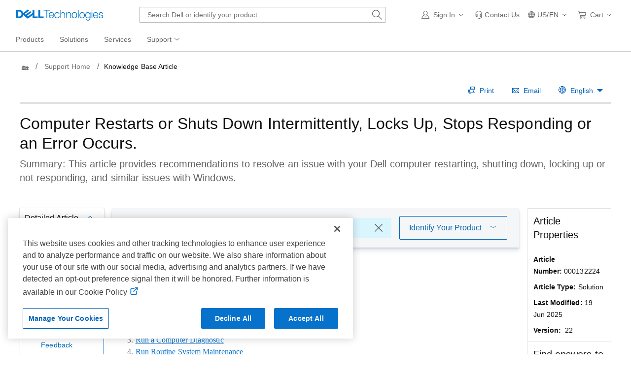

--- FILE ---
content_type: text/html; charset=utf-8
request_url: https://www.dell.com/support/kbdoc/en-us/000132224/system-locks-up-freezes-or-an-error-occurs
body_size: 36006
content:
<!DOCTYPE html>
<html lang="en-US" data-placeholder-focus="false" class="pageFlicker">
<head>
    <meta charset="utf-8" /><meta http-equiv="X-UA-Compatible" content="IE=8; IE=Edge,chrome=1" /><meta name="viewport" content="width=device-width, initial-scale=1">
<link rel="preconnect" href="https://supportkb.dell.com"><link rel="preconnect" href="https://players.brightcove.net">
    
        <title>Computer Restarts or Shuts Down Intermittently, Locks Up, Stops Responding or an Error Occurs. | Dell US</title>
    
            <script type="application/ld+json">
                                    {"@context":"https://schema.org","@type":"Article","headline":"Computer Restarts or Shuts Down Intermittently, Locks Up, Stops Responding or an Error Occurs.","author":[{"@type":"Organization","name":"Dell","url":"https://www.dell.com","logo":"https://www.dellcdn.com/support/staticcdn/core/svg/dtsrc/brand-dell.svg"}],"datePublished":"2025-06-19T16:25:27.000+0000"};
</script>

                <link rel="canonical" href="https://www.dell.com/support/kbdoc/en-us/000132224/system-locks-up-freezes-or-an-error-occurs" />
            <meta name="DESCRIPTION" content="This article provides recommendations to resolve an issue with your Dell computer restarting, shutting down, locking up or not responding, and similar issues with Windows." />
            <meta name="keywords" content="chkdsk, computer freeze, computer freezes, freeze, freezes, freezing, hang, hangs, laptop freeze, lock, lock up, lock ups, locks, locks up, locks-up, lockup, screen freeze, sfc, stuck, system, system hanging, up, ups, windows locked up, latest bios, stalls, stalling, stalled, restarts, shutdown, shuts down, shut down, restart, intermittent, random, Computer restarts, computer restarting, froze" />
            <meta name="supportappindex" content="111.700.100.000" />
            <meta name="author" content="Dell US" />
            <meta name="LANGUAGE" content="en" />
            <meta name="DOCUMENTCOUNTRYCODE" content="us" />
            <meta name="CUSTOMERSET" content="04" />
            <meta name="SEGMENT" content="bsd" />
            <meta name="cms" content="FUEL" />
            <meta name="generator" content="mse-responsive" />
            <meta name="PAGENAME" content="us|en|04|bsd|esupport-kbdoc|kbarticle" />
            <meta name="docid" content="000132224">
    
    <script type="text/javascript" nonce="NjM5MDQ1OTU4MTk5NDU4MDQy0">
        Dell = window.Dell || {}; Dell.Metrics = Dell.Metrics || {}; Dell.Metrics.sc = Dell.Metrics.sc || {}; Dell.OnlineUtils = Dell.OnlineUtils || {};
        Dell.OnlineUtils.AppSettings = Dell.OnlineUtils.AppSettings || {}; Dell.OnlineUtils.lwp = Dell.OnlineUtils.lwp || {};
        Dell.OnlineUtils.Lwp = { country: 'us', language: 'en', segment: 'bsd', customerset: '04', region: 'us' };
        var accountInfoUrl = '', emcCultureCode = 'en_US', BeaconUrl = 'https://boomerang.dell.com/api/beacon', BoomerangUrl = 'https://www.dellcdn.com/support/staticcdn/external/js/boomerang/1.1/boomerang.min.js', countryLocalizedSoit = true, searchAuth = 'False';
        Dell.Metrics.sc.country = 'us';
        Dell.Metrics.sc.language = 'en';
        Dell.Metrics.sc.segment = 'bsd';
        Dell.Metrics.sc.customerset = '04';
        Dell.Metrics.sc.region = 'us';
        Dell.Metrics.sc.cms = "Fuel";
        Dell.Metrics.sc.supportvisit = "true";
        Dell.Metrics.sc.supportappindex = "111.700.100.000";
        Dell.Metrics.sc.pagename = "us|en|04|bsd|kbdoc|index";
        var GetRatingArticleURL = '/support/kbdoc/en-us/article/getratingarticle';
        var GetArticleLegalInformationURL = '/support/kbdoc/en-us/article/getarticlelegalinformation';
       // var GettagFromSA = '/support/kbdoc/en-us/article/getproductnamefortagfromsa';
        var GetProductNameFromAsq = '/support/kbdoc/en-us/article/getproductnameforidentifier';
        var enableGeolocation = true;
        var ProductObject = {};
      
        </script>
    <script type="application/x-suppress" data-src="https://www.dellcdn.com/support/documentationcdn/dds/js/2.46.2/dds.min.js" data-nonce="NjM5MDQ1OTU4MTk5NDU4MDQy0" crossorigin="anonymous"></script>
    <link rel="stylesheet" crossorigin href="https://www.dellcdn.com/support/documentationcdn/dds/css/2.46.3/dds.min.css"/>

    
    
        <script type="application/x-suppress" data-src="https://www.dellcdn.com/support/kbdoc/bundle/js/2.7/kb.min.js" crossorigin="anonymous"></script>
    
    
    <script type="application/x-suppress" data-src="https://www.dellcdn.com/support/search/bundle/autosuggest/v-1-0-22/js/masthead_autosuggestion.min.js" data-nonce="NjM5MDQ1OTU4MTk5NDU4MDQy0" crossorigin="anonymous"></script>

    
    <style>
        body {
            height: auto;
        }
    </style>
<link rel="preload" href="/wSHbY-/iCnBY/tTlWO/oM1Y/7kiE0VczN3Qwt6N9OY/UiJhaTcD/HEpl/JhklUCkB" as="script" type="text/javascript" fetchpriority="low"></head>
<body id="top" data-spy="scroll" data-target="#lkb-nav" data-offset="80">
    <script async type="text/javascript" src="https://www.dellcdn.com/boomerang/latest/boomerang-support-full.min.js" nonce="NjM5MDQ1OTU4MTk5NDU4MDQy0"></script>
    <div id="site-wrapper" class="site-wrapper">
        <div class="site-canvas site-canvas-mob mh-sim-canvas">
            


<!--wmm:ignore-->
    <style>@charset "UTF-8";.UMH .mh-cart.empty .icon:before{display:none}.UMH .mh-cart .icon:before{content:attr(mh-bubble-count)}@media only screen and (min-width:0){.UMH .mh-cart .icon{display:block}.UMH .mh-cart .icon:before{right:-3px;top:-2px}}.UMH .mh-cart-dropdown{border-bottom:1px solid #f9f9f9;box-sizing:border-box;z-index:100}.UMH .mh-cart-dropdown .dropdown-title{padding:16px 16px 0}.UMH .mh-cart-dropdown a{display:block;text-decoration:none}.UMH .mh-cart-empty{display:none}.UMH .mh-cart.empty .mh-cart-empty{display:block}.UMH .mh-cart.empty .mh-cart-loaded{display:none}.UMH .mh-cart-empty-label{border-bottom:1px solid #c8c9c7;padding-bottom:80px}.UMH .mh-cart-content .mh-ct-dd-cartInfo{color:#636363;line-height:20px}.UMH .mh-cart-content .mh-ct-dd-cartInfo>span{padding:0 16px}.UMH .mh-cart-content ul{list-style-type:none;margin:0;padding:0}.UMH .mh-cart-content a{color:#444}.UMH .mh-cart-list-item{padding:0 16px}.UMH .mh-cart-list-item a{border-bottom:1px solid #c8c9c7;color:#0e0e0e;line-height:20px;outline-width:0}.UMH .mh-cart-list-item .mh-ct-hp-subtotal-wrap .mh-cart-category-label{color:#0e0e0e;font-size:.875em}.UMH .mh-cart-list-item .mh-ct-hp-subtotal-wrap .mh-cart-subtotal{color:#0e0e0e}.UMH .mh-cart-list-item:last-child{align-items:center;display:flex;padding:0}.UMH .mh-cart-list-item:last-child a{border-bottom:none;color:#636363;width:100%}.UMH.user-is-tabbing .mh-cart-list-item a:focus{outline:1px solid #00468b}.UMH .mh-cart-subtotal{display:flex;justify-content:space-between}.UMH .mh-cart-category-label{font-size:.875em;line-height:20px}.UMH .mh-cart-category-label .mh-saved-carts-count{display:inline-block;margin-left:4px}.UMH .mh-saved-subtotal-label{font-size:.75em;line-height:20px}.UMH .mh-saved-subtotal-price{font-size:.75em;font-weight:700;text-align:right}@media only screen and (min-width:0){.UMH .mh-cart-dropdown{width:auto}.UMH .mh-cart-dropdown .mh-close{padding:16px}.UMH .mh-cart-dropdown h2.dropdown-title{display:none}.UMH .mh-cart-list-item a{padding:14px 0}.UMH .mh-cart-list-item:last-child a{padding:12px 16px}}@media only screen and (min-width:1024px){.UMH .mh-cart-dropdown{height:auto;width:256px}.UMH .mh-cart-dropdown h2.dropdown-title{display:block}.mh-cart-list-item a{padding:10px 0}.mh-cart-list-item:hover{background-color:#f0f0f0}.mh-cart-list-item:last-child a{padding:18px 16px}}.UMH .mh-close{display:flex;justify-content:flex-end}.UMH .mh-close a{display:inline-flex;height:15px;line-height:15px}.UMH .mh-close svg{height:15px;width:15px}@media only screen and (min-width:1024px){.UMH .mh-close{display:none}}.UMH .mh-contact{display:none}.UMH .mh-contact label{fill:#636363;color:#636363}.UMH .mh-contact>button>span:before{margin-right:6px}.UMH .mh-contact-nav>button>span:before{margin-right:9px}.UMH .menu-list-item>.mh-contact-btn,.UMH .mh-contact-icon .mh-flyout-wrapper>.mh-contact-btn{height:56px}.UMH .menu-list-item>.mh-contact-btn>span:before,.UMH .mh-contact-icon .mh-flyout-wrapper>.mh-contact-btn>span:before{background-image:url("data:image/svg+xml;charset=utf-8,%3Csvg width='16' height='16' viewBox='0 0 32 32' fill='none' xmlns='http://www.w3.org/2000/svg'%3E%3Cpath d='M16 0c-.138-.006-.3-.009-.463-.009-6.602 0-11.974 5.271-12.136 11.834v8.755h1.54v.34a4.26 4.26 0 0 0 4.26 4.26h2V14h-2a4.26 4.26 0 0 0-3.649 2.1l-.011.02v-4.28c.161-5.397 4.575-9.711 9.996-9.711.163 0 .326.004.487.012l-.023-.001c.168-.01.363-.016.561-.016 5.391 0 9.769 4.335 9.839 9.709v4.287A4.267 4.267 0 0 0 22.805 14h-2.004v11.18h2a4.26 4.26 0 0 0 3.649-2.1l.011-.02v3.42l-6.46 3.38h-2.94V28h-2.12v4h5.62l8-4.24v-16C28.434 5.231 23.111-.013 16.563-.013c-.198 0-.394.005-.59.014L16.001 0zM7.08 18.26v-.003a2.12 2.12 0 0 1 1.994-2.116h.006v6.9a2.121 2.121 0 0 1-2-2.117v-.004zm17.84 2.66v.003a2.12 2.12 0 0 1-1.994 2.116h-.006v-6.9c1.118.065 2 .988 2 2.117v.004z' fill='%23636363'/%3E%3C/svg%3E");background-position:50%;background-repeat:no-repeat;background-size:16px 16px;content:"";display:inline-block;height:16px;margin-right:4px;padding:4px;width:16px}@media only screen and (min-width:0){.UMH .mh-contact-icon.mh-contact-btn{height:auto!important}.UMH .mh-contact-icon.mh-contact-btn>span{align-items:center;display:flex}.UMH .mh-contact-icon.mh-contact-btn>span:before{margin-right:12px;position:relative}}@media only screen and (min-width:1024px){.UMH .mh-contact{display:block}}.UMH .flyoutOverlay{background:#000;content:"";cursor:pointer;display:none;height:calc(100vh - 58px);left:0;opacity:.5;position:fixed;width:100%;z-index:1000}.UMH .mh-utility-dwell-path{background-color:transparent;clip-path:polygon(100% 0,0 100%,100% 100%);display:none;left:-99%;position:absolute;top:0}.UMH .mh-utility-dwell-path:after,.UMH .mh-utility-dwell-path:before{display:none!important}.UMH .mh-flyout-wrapper{position:relative}.UMH .mh-flyout-wrapper>a[aria-expanded=true]{background:#f5f6f7}.UMH .mh-flyout-link{align-items:center;background-color:transparent;border:none;display:block;justify-content:center;padding:0;position:relative;text-decoration:none}.UMH .mh-flyout-link .icon{background:0 0;display:flex;position:relative}.UMH .mh-flyout-link .icon:before{background-color:#0672cb;border-radius:50%;color:#fff;display:block;font-size:.5em;font-weight:500;height:12px;line-height:12px;position:absolute;text-align:center;width:12px}.UMH .mh-flyout-link .label{font-size:.875em;padding:0}.UMH .mh-flyout-link:focus{outline-width:0}.UMH .mh-flyout-link~.flyout{background:#fff;border-radius:2px;box-shadow:0 4px 16px rgba(0,43,85,.12);box-sizing:border-box;height:auto;right:-1px;text-align:left;z-index:1001}.UMH .mh-flyout-link>span{align-items:center;cursor:pointer;height:100%;justify-content:center;width:100%}.UMH .mh-flyout-link>span:after{content:"";height:12px;top:40%;transition:transform .2s linear;width:12px}#mh-unified-footer.user-is-tabbing .mh-flyout-link:focus,.UMH.user-is-tabbing .mh-flyout-link:focus{box-shadow:0 0 0 1px #00468b}@media only screen and (min-width:0){.UMH .mh-top .right-column .mh-flyout-link:hover{border-bottom:2px solid #636363}.UMH .mh-flyout-link{height:58px;position:static;width:48px}.UMH .mh-flyout-link .icon svg{height:24px;width:24px}.UMH .mh-flyout-link>span{display:block;padding:17px 12px}.UMH .mh-flyout-link>span .label,.UMH .mh-flyout-link>span:after{display:none}.UMH .mh-flyout-link>span>span:not(.label){margin-right:0}.UMH .mh-flyout-link~.flyout{bottom:0;max-width:320px;overflow-x:hidden;overflow-y:auto;position:fixed;right:0;top:58px;transform:translateX(110%);transition:transform .3s ease-out;width:320px;will-change:transform}.UMH .mh-flyout-link:hover .UMH .mh-flyout-link~.flyout.hide{background:0 0}.UMH .mh-flyout-link:hover .UMH .mh-flyout-link~.flyout.hide>*{transform:translateX(0)}.UMH .mh-flyout-link.show~.flyoutOverlay,.UMH .mh-flyout-link[aria-expanded=true]~.flyoutOverlay{display:block}.UMH .mh-flyout-link.show~.flyout,.UMH .mh-flyout-link[aria-expanded=true]~.flyout{transform:translateX(0)}}@media only screen and (min-width:1024px){.UMH .mh-top .right-column .mh-flyout-link:hover{border-bottom:0}.UMH .mh-bottom .flyoutOverlay{position:absolute;top:var(--overlayTop)}.UMH .mh-bottom .utilityTop{top:58px}.UMH .mh-flyout-wrapper .mh-flyout-link{height:56px;padding:0 8px;width:auto}.UMH .mh-flyout-wrapper .mh-flyout-link .icon:before{right:-4px!important;top:-4px!important}.UMH .mh-flyout-wrapper .mh-flyout-link svg{height:16px;width:16px}.UMH .mh-flyout-wrapper .mh-flyout-link~.flyout{display:none;transition:none}.UMH .mh-flyout-wrapper .mh-flyout-link>span{display:flex;padding:0}.UMH .mh-flyout-wrapper .mh-flyout-link>span .label,.UMH .mh-flyout-wrapper .mh-flyout-link>span:after{display:block}.UMH .mh-flyout-wrapper .mh-flyout-link>span>span:not(.label){margin-right:8px}.UMH .mh-flyout-wrapper .mh-flyout-link[aria-expanded=true]~.flyoutOverlay{display:none}.UMH .mh-flyout-wrapper .mh-flyout-link[aria-expanded=true] span:after{transform:rotate(-180deg)}.UMH .mh-flyout-wrapper .mh-flyout-link[aria-expanded=true]~.flyout{border:1px solid #f9f9f9;bottom:auto;display:block;font-size:1em;height:auto;margin-top:0;max-width:none;min-height:50px;overflow-y:visible;position:absolute;top:auto;width:auto}}header#unified-masthead{font-size:16px!important}.UMH{background-color:#fff;border-bottom:2px solid #d2d2d2;display:flex;flex-direction:column;font-display:swap;font-family:Roboto,Arial,Helvetica,sans-serif;position:relative;width:100%;z-index:1000}.UMH,.UMH *,.UMH :after,.UMH :before{box-sizing:border-box}.UMH .mh-top{height:56px;justify-content:space-between;position:relative}.UMH .mh-top,.UMH .mh-top .left-column,.UMH .mh-top .right-column{align-items:center;display:flex}.UMH .mh-top .left-column{flex:1}.UMH .mh-top .left-column .mh-mobile-nav-toggle{-webkit-tap-highlight-color:transparent;align-items:center;background-color:transparent;border-radius:0;border-width:0;cursor:pointer;display:flex;justify-content:center;padding:18px 14px}.UMH .mh-top .left-column .mh-mobile-nav-toggle.mh-nav-open,.UMH .mh-top .left-column .mh-mobile-nav-toggle.open,.UMH .mh-top .left-column .mh-mobile-nav-toggle:hover{background:#f0f0f0;border-bottom:2px solid #636363}.UMH .mh-top .left-column .mh-mobile-nav-toggle:hover{margin-bottom:-2px}.UMH .mh-top .left-column .mh-mobile-nav-toggle.open:hover{margin-bottom:0}.UMH .mh-top .left-column .mh-mobile-nav-toggle .mh-nav-menu-icon{border:none;cursor:pointer;display:flex;height:20px;position:relative;transform:rotate(0);transition:transform .5s ease-in-out;width:20px;will-change:transform}.UMH .mh-top .left-column .mh-mobile-nav-toggle .mh-nav-menu-icon span{background:#636363;border-radius:2px;display:block;height:2px;left:0;opacity:1;position:absolute;transform:rotate(0);transition:transform .25s ease-in-out;width:100%}.UMH .mh-top .left-column .mh-mobile-nav-toggle .mh-nav-menu-icon span:first-child{top:0}.UMH .mh-top .left-column .mh-mobile-nav-toggle .mh-nav-menu-icon span:nth-child(2),.UMH .mh-top .left-column .mh-mobile-nav-toggle .mh-nav-menu-icon span:nth-child(3){top:8px}.UMH .mh-top .left-column .mh-mobile-nav-toggle .mh-nav-menu-icon span:nth-child(4){top:16px}.UMH .mh-top .left-column .mh-mobile-nav-toggle.open .mh-nav-menu-icon span:first-child{left:50%;top:10px;width:0}.UMH .mh-top .left-column .mh-mobile-nav-toggle.open .mh-nav-menu-icon span:nth-child(2){left:-12.5%;transform:rotate(45deg);width:125%}.UMH .mh-top .left-column .mh-mobile-nav-toggle.open .mh-nav-menu-icon span:nth-child(3){left:-12.5%;transform:rotate(-45deg);width:125%}.UMH .mh-top .left-column .mh-mobile-nav-toggle.open .mh-nav-menu-icon span:nth-child(4){left:50%;top:10px;width:0}.UMH .mh-top .left-column .mh-header-wrapper{display:flex;flex:1}.UMH .mh-top .left-column .mh-logo a{display:flex;padding:8px}.UMH .mh-top .left-column .mh-logo a:focus{outline:1px solid #00468b}.UMH .mh-top .left-column .mh-logo a.dellLogoWrapper svg{fill:#0477cf}.UMH .mh-top .center-column{justify-content:space-evenly;position:absolute;top:calc(100% + 8px);width:100%}.UMH .mh-top .right-column{display:flex}.UMH .mh-top .right-column .country-selector,.UMH .mh-top .right-column .language-switcher-compact-model{display:none}.UMH .mh-top .dropdown-title{color:#636363;font-size:1em;font-weight:700;line-height:24px;margin:0 0 16px}.UMH>*{font-display:swap;font-family:Roboto,Arial,Helvetica,sans-serif}.UMH .mh-overlay-background{background-color:rgba(0,0,0,.7);display:none;height:100%;position:absolute;width:100%;z-index:999}.UMH .mh-overlay-background.show{display:block}.UMH .skip-nav-link{align-items:center;background:#0063b8;border-radius:2px;color:#fff;display:flex;flex:none;font-size:1em;font-weight:500;justify-content:center;line-height:24px;margin:10px 0 0 10px;opacity:0;padding:12px 16px;position:absolute;text-decoration:none;transform:translateY(-150%);z-index:1000}.UMH .skip-nav-link:focus{border:2px solid #fff;opacity:1;outline:1px solid #00468b;outline-offset:0;transform:translateY(0)}.mh-ele-fixed-pos{position:fixed!important;top:0}@media only screen and (min-width:0){.UMH{padding-top:0}.UMH .mh-top{height:58px}.UMH .mh-top .left-column .mh-mobile-nav-toggle{margin-left:4px}.UMH .mh-top .left-column .mh-logo{padding:0}.UMH .mh-top .left-column .mh-logo a.delltechLogoWrapper{padding:20px 12px}.UMH .mh-top .left-column .mh-logo a{padding:9px 12px}.UMH .mh-bottom.non-commerce{height:0}.UMH .mh-bottom{height:68px}.UMH .right-column{margin-right:4px}.UMH[data-state=mobile-expanded]{position:fixed;top:0}.UMH[data-state=mobile-expanded] .mh-search{z-index:-1}.UMH[data-state=mobile-expanded] .mh-bottom>.flyoutOverlay{display:block}.UMH[data-state=mobile-expanded] .mh-nav{transform:translateX(0)}.UMH[data-state=mobile-expanded] .mh-nav .divider{padding:16px}.UMH[data-state=mobile-expanded] .mh-nav nav>ul{position:fixed}.UMH[data-state=mobile-expanded] .mh-nav .divider:before{border-bottom:1px solid #c8c9c7;content:"";display:block;width:100%}.UMH[data-state=mobile-expanded] .mh-nav .mob-country-selector{display:flex!important}.UMH[data-state=mobile-expanded] .mh-nav .mob-country-selector .country-selector{display:flex}.UMH[data-state=mobile-expanded] .mh-nav .mob-country-selector .flyout{display:none}}@media only screen and (min-width:768px){.UMH .mh-top .left-column .mh-logo a.delltechLogoWrapper{padding:16px 12px 18px}.UMH .mh-top .left-column .mh-logo a.delltechLogoWrapper svg.dellTechLogo{enable-background:new 0 0 1017 132;height:23px;width:182px}.UMH .mh-top .left-column .mh-logo a.delltechLogoWrapper svg.dellTechLogo path{fill:#0076ce}.UMH .mh-bottom{height:0;width:100%}}@media only screen and (min-width:1024px){.UMH{padding-top:2px}.UMH .mh-top{height:auto;margin:0 24px}.UMH .mh-top .left-column .mh-logo{padding:0}.UMH .mh-top .left-column .mh-logo a.delltechLogoWrapper{align-items:center;height:56px;padding:0 6px}.UMH .mh-top .left-column .mh-logo a.delltechLogoWrapper svg.dellTechLogo{height:23px;padding:0;width:182px}.UMH .mh-top .left-column .mh-mobile-nav-toggle{display:none}.UMH .mh-top .right-column{justify-content:flex-end;margin-right:0}.UMH .mh-top .right-column .label{color:#636363;font-size:.875em;font-weight:400;line-height:20px;margin-bottom:0;padding:0;text-transform:none}.UMH .mh-top .right-column .mh-label{color:#636363;font-size:1em;font-weight:400;line-height:20px;text-transform:none}.UMH .mh-top .right-column .mh-flyout-link:hover .label{color:#0e0e0e}.UMH .mh-top .right-column .mh-flyout-link .icon{height:16px;width:16px}.UMH .mh-top .right-column .mh-contact-dropdown .mh-contact-list-item .mh-contact-flyout-icon{padding-right:0}.UMH .mh-top .right-column .mh-contact-dropdown .mh-contact-list-item .label{display:inline-block;font-size:.875em;margin-left:14px}.UMH .mh-top .right-column .country-selector,.UMH .mh-top .right-column .language-switcher-compact-model{display:block}.UMH .mh-bottom{display:block;height:auto;max-height:70px}.UMH .mh-bottom.non-commerce{height:46px}}.mh-nav .mh-menu-chevron.left{background-position:50%;height:20px;margin-right:6px;transform:rotate(180deg);width:20px}.mh-nav nav .child-nav>button:after{content:"";display:block;padding:15px;position:absolute;right:0}.mh-nav nav a,.mh-nav nav button{word-wrap:break-word;color:#636363;display:flex;font-size:1em;justify-content:flex-start;text-decoration:none}.mh-nav nav button{background-color:transparent;border:0;cursor:pointer;padding:0;text-align:left}.mh-nav nav ul{list-style-type:none;margin:0;padding:0}.mh-nav nav li{-webkit-tap-highlight-color:transparent;cursor:pointer;font-weight:400}.mh-nav nav li a:focus,.mh-nav nav li button:focus{outline:1px solid #00468b}.mh-nav nav ul.sub-nav{background-color:#fff;top:46px;z-index:1001}.mh-nav nav ul.sub-nav li>ul.sub-nav{background-color:#f0f0f0}.mh-nav nav ul.sub-nav li>ul.sub-nav li>ul.sub-nav{background-color:#e0e1e2}.mh-nav nav ul.sub-nav .mh-hide-mob-links{display:none}.mh-nav .deals-menu>button.mh-hide{display:block!important}.mh-nav .mh-top-nav{display:flex;justify-content:space-between;width:100%}@media only screen and (min-width:0){.mh-nav{background-color:#fff;box-shadow:0 3px 8px rgba(0,43,85,.12);height:calc(100% - 58px);position:fixed;transform:translateX(-110%);transition:transform .3s ease-out;width:320px;will-change:transform;z-index:1001}.mh-nav,.mh-nav nav,.mh-nav nav>ul{overflow-x:hidden}.mh-nav nav>ul{height:100%;overflow-y:auto;padding-top:48px;width:320px}.mh-nav nav>ul>li:hover{background:#f5f6f7}.mh-nav nav>ul>li.divider:hover{background:0 0}.mh-nav nav>ul>li>a>span{word-wrap:break-word;padding-right:20px}.mh-nav nav>ul>li[aria-expanded=true]>.sub-nav,.mh-nav nav>ul>li[aria-expanded=true]>.sub-nav>li{pointer-events:auto}.mh-nav nav>ul>li[aria-expanded=true]>.sub-nav>li:hover{background:#f0f0f0}.mh-nav nav>ul>li[aria-expanded=true]>.sub-nav>li:not(.child-nav) a,.mh-nav nav>ul>li[aria-expanded=true]>.sub-nav>li[aria-expanded=true]>.sub-nav,.mh-nav nav>ul>li[aria-expanded=true]>.sub-nav>li[aria-expanded=true]>.sub-nav>li{pointer-events:auto}.mh-nav nav>ul>li[aria-expanded=true]>.sub-nav>li[aria-expanded=true]>.sub-nav>li:hover{background:#e0e1e2}.mh-nav nav>ul>li[aria-expanded=true]>.sub-nav>li[aria-expanded=true]>.sub-nav>li:not(.child-nav) a,.mh-nav nav>ul>li[aria-expanded=true]>.sub-nav>li[aria-expanded=true]>.sub-nav>li[aria-expanded=true]>.sub-nav,.mh-nav nav>ul>li[aria-expanded=true]>.sub-nav>li[aria-expanded=true]>.sub-nav>li[aria-expanded=true]>.sub-nav>li,.mh-nav nav>ul>li[aria-expanded=true]>.sub-nav>li[aria-expanded=true]>.sub-nav>li[aria-expanded=true]>.sub-nav>li a{pointer-events:auto}.mh-nav nav>ul>li>.sub-nav,.mh-nav nav>ul>li>.sub-nav>li{pointer-events:none}.mh-nav nav>ul>li>.sub-nav>li a{word-wrap:break-word;padding-right:20px;pointer-events:none}.mh-nav nav>ul>li>.sub-nav>li a.dell-chat-link-setup{padding-right:0}.mh-nav nav>ul>li>.sub-nav>li a,.mh-nav nav>ul>li>.sub-nav>li li,.mh-nav nav>ul>li>.sub-nav>li ul{pointer-events:none}.mh-nav nav>ul>li>.sub-nav>li[aria-expanded=true]>.sub-nav-wrapper>.sub-nav,.mh-nav nav>ul>li>.sub-nav>li[aria-expanded=true]>.sub-nav-wrapper>.sub-nav a{pointer-events:auto}.mh-nav nav a,.mh-nav nav button{font-size:1em}.mh-nav nav .menu-list-item .nav-title{color:#0e0e0e;font-weight:600}.mh-nav nav ul{display:block;flex-direction:column}.mh-nav nav ul li{align-items:center;display:block;padding:13px 16px}.mh-nav nav ul li[aria-expanded=true] .country-list-container>li[aria-expanded=true]>.sub-nav-wrapper>.sub-nav,.mh-nav nav ul li[aria-expanded=true]>.sub-nav{display:flex!important;transform:translateZ(0);transition:transform .3s ease-out,visibility .1s ease-out;visibility:visible}.mh-nav nav ul li .chevron-csel-mob{float:right;transform:scale(1.89) rotate(-90deg)}.mh-nav nav ul li.mh-back-list-item{display:flex}.mh-nav nav ul li.mh-back-list-item .mh-back-button{align-items:center;background:0 0;border:none;display:inline-flex;justify-content:flex-start;width:100%}.mh-nav nav ul li ul.sub-nav{height:100%;left:0;overflow-x:hidden;overflow-y:auto;position:fixed;top:0;transform:translate3d(100%,0,0);transition:transform .3s ease-out,visibility .4s ease-out;visibility:hidden;width:320px;will-change:transform}.mh-nav nav ul li ul.sub-nav .mh-hide-mob-links{display:flex}.mh-nav nav ul li ul.sub-nav .mh-mastheadTitle{color:#0e0e0e;font-weight:600}.mh-nav nav ul li:not(.child-nav){display:block}.mh-nav nav .mh-hide-mob-links,.mh-nav nav .mob-country-selector,.mh-nav nav .mob-language-switcher{display:flex}.mh-nav nav .child-nav>a,.mh-nav nav button{position:relative}.mh-nav nav a,.mh-nav nav button{display:block;width:100%}.mh-nav nav .child-nav>button:after{top:0}}@media only screen and (min-width:1024px){.mh-nav{background-color:transparent;box-shadow:none;font-size:1em;transform:none;transition:all 0s ease 0s;width:100%;will-change:unset;z-index:auto}.mh-nav,.mh-nav nav{height:auto;overflow-x:visible;position:relative}.mh-nav nav{display:inline-block;padding:0 16px}.mh-nav nav>ul{height:auto;overflow-x:visible;overflow-y:visible;position:static}.mh-nav nav>ul>li .sub-nav,.mh-nav nav>ul>li .sub-nav>li,.mh-nav nav>ul>li .sub-nav>li a,.mh-nav nav>ul>li .sub-nav>li li,.mh-nav nav>ul>li .sub-nav>li ul{pointer-events:auto}.mh-nav nav a,.mh-nav nav button{font-size:.875em}.mh-nav nav>ul>li:focus{outline:1px solid #00468b}.mh-nav nav>ul>li>a>span{word-wrap:break-word;padding-right:0}.mh-nav nav>ul>li:active{box-shadow:inset 0 -2px 0 #1d73c2}.mh-nav nav>ul>li.uActived,.mh-nav nav>ul>li:hover{background:#f5f6f7;box-shadow:inset 0 -2px 0 #707070}.mh-nav nav>ul>li.uActived.child-nav .mh-top-nav-button span:after,.mh-nav nav>ul>li:hover.child-nav .mh-top-nav-button span:after{transform:rotate(-180deg)}.mh-nav nav>ul>li.uActived>.uActived>li:hover,.mh-nav nav>ul>li.uActived>ul.sub-nav>li:hover,.mh-nav nav>ul>li:hover>.uActived>li:hover,.mh-nav nav>ul>li:hover>ul.sub-nav>li:hover{background:#f0f0f0}.mh-nav nav>ul>li.uActived>.uActived>li:hover>.uActived,.mh-nav nav>ul>li.uActived>.uActived>li:hover>ul.sub-nav,.mh-nav nav>ul>li.uActived>ul.sub-nav>li:hover>.uActived,.mh-nav nav>ul>li.uActived>ul.sub-nav>li:hover>ul.sub-nav,.mh-nav nav>ul>li:hover>.uActived>li:hover>.uActived,.mh-nav nav>ul>li:hover>.uActived>li:hover>ul.sub-nav,.mh-nav nav>ul>li:hover>ul.sub-nav>li:hover>.uActived,.mh-nav nav>ul>li:hover>ul.sub-nav>li:hover>ul.sub-nav{display:flex}.mh-nav nav>ul>li.uActived>.uActived>li:hover>.uActived li:hover,.mh-nav nav>ul>li.uActived>.uActived>li:hover>ul.sub-nav li:hover,.mh-nav nav>ul>li.uActived>ul.sub-nav>li:hover>.uActived li:hover,.mh-nav nav>ul>li.uActived>ul.sub-nav>li:hover>ul.sub-nav li:hover,.mh-nav nav>ul>li:hover>.uActived>li:hover>.uActived li:hover,.mh-nav nav>ul>li:hover>.uActived>li:hover>ul.sub-nav li:hover,.mh-nav nav>ul>li:hover>ul.sub-nav>li:hover>.uActived li:hover,.mh-nav nav>ul>li:hover>ul.sub-nav>li:hover>ul.sub-nav li:hover{background:#e0e1e2}.mh-nav nav>ul>li.uActived>.uActived>li:hover>.uActived li:hover>.uActived,.mh-nav nav>ul>li.uActived>.uActived>li:hover>.uActived li:hover>ul.sub-nav,.mh-nav nav>ul>li.uActived>.uActived>li:hover>ul.sub-nav li:hover>.uActived,.mh-nav nav>ul>li.uActived>.uActived>li:hover>ul.sub-nav li:hover>ul.sub-nav,.mh-nav nav>ul>li.uActived>ul.sub-nav>li:hover>.uActived li:hover>.uActived,.mh-nav nav>ul>li.uActived>ul.sub-nav>li:hover>.uActived li:hover>ul.sub-nav,.mh-nav nav>ul>li.uActived>ul.sub-nav>li:hover>ul.sub-nav li:hover>.uActived,.mh-nav nav>ul>li.uActived>ul.sub-nav>li:hover>ul.sub-nav li:hover>ul.sub-nav,.mh-nav nav>ul>li:hover>.uActived>li:hover>.uActived li:hover>.uActived,.mh-nav nav>ul>li:hover>.uActived>li:hover>.uActived li:hover>ul.sub-nav,.mh-nav nav>ul>li:hover>.uActived>li:hover>ul.sub-nav li:hover>.uActived,.mh-nav nav>ul>li:hover>.uActived>li:hover>ul.sub-nav li:hover>ul.sub-nav,.mh-nav nav>ul>li:hover>ul.sub-nav>li:hover>.uActived li:hover>.uActived,.mh-nav nav>ul>li:hover>ul.sub-nav>li:hover>.uActived li:hover>ul.sub-nav,.mh-nav nav>ul>li:hover>ul.sub-nav>li:hover>ul.sub-nav li:hover>.uActived,.mh-nav nav>ul>li:hover>ul.sub-nav>li:hover>ul.sub-nav li:hover>ul.sub-nav{display:flex}.mh-nav nav>ul>li.uActived>.uActived>li:hover>.uActived li:hover>.uActived li:hover,.mh-nav nav>ul>li.uActived>.uActived>li:hover>.uActived li:hover>ul.sub-nav li:hover,.mh-nav nav>ul>li.uActived>.uActived>li:hover>ul.sub-nav li:hover>.uActived li:hover,.mh-nav nav>ul>li.uActived>.uActived>li:hover>ul.sub-nav li:hover>ul.sub-nav li:hover,.mh-nav nav>ul>li.uActived>ul.sub-nav>li:hover>.uActived li:hover>.uActived li:hover,.mh-nav nav>ul>li.uActived>ul.sub-nav>li:hover>.uActived li:hover>ul.sub-nav li:hover,.mh-nav nav>ul>li.uActived>ul.sub-nav>li:hover>ul.sub-nav li:hover>.uActived li:hover,.mh-nav nav>ul>li.uActived>ul.sub-nav>li:hover>ul.sub-nav li:hover>ul.sub-nav li:hover,.mh-nav nav>ul>li:hover>.uActived>li:hover>.uActived li:hover>.uActived li:hover,.mh-nav nav>ul>li:hover>.uActived>li:hover>.uActived li:hover>ul.sub-nav li:hover,.mh-nav nav>ul>li:hover>.uActived>li:hover>ul.sub-nav li:hover>.uActived li:hover,.mh-nav nav>ul>li:hover>.uActived>li:hover>ul.sub-nav li:hover>ul.sub-nav li:hover,.mh-nav nav>ul>li:hover>ul.sub-nav>li:hover>.uActived li:hover>.uActived li:hover,.mh-nav nav>ul>li:hover>ul.sub-nav>li:hover>.uActived li:hover>ul.sub-nav li:hover,.mh-nav nav>ul>li:hover>ul.sub-nav>li:hover>ul.sub-nav li:hover>.uActived li:hover,.mh-nav nav>ul>li:hover>ul.sub-nav>li:hover>ul.sub-nav li:hover>ul.sub-nav li:hover{background:#d2d2d2}.mh-nav nav>ul>li.uActived>.uActived li.cta-link,.mh-nav nav>ul>li.uActived>ul.sub-nav li.cta-link,.mh-nav nav>ul>li:hover>.uActived li.cta-link,.mh-nav nav>ul>li:hover>ul.sub-nav li.cta-link{align-items:center;box-shadow:inset 0 1px 0 #c4c4c4;height:30px}.mh-nav nav>ul>li.uActived>.uActived .additional-nav-item,.mh-nav nav>ul>li.uActived>ul.sub-nav .additional-nav-item,.mh-nav nav>ul>li:hover>.uActived .additional-nav-item,.mh-nav nav>ul>li:hover>ul.sub-nav .additional-nav-item{background:#ebf1f6}.mh-nav nav ul li{align-items:stretch;padding:0}.mh-nav nav ul li ul.sub-nav{border:1px solid #c4c4c4;display:none;flex-direction:column;height:auto;left:auto;margin:0;overflow:visible;padding:0;position:absolute;top:var(--subNavTop);transform:none;visibility:visible;width:242px}.mh-nav nav ul li ul.sub-nav li{display:flex;padding:0}.mh-nav nav ul li ul.sub-nav li a,.mh-nav nav ul li ul.sub-nav li button{display:inline-block;padding:12px 22px 12px 16px;width:100%}.mh-nav nav ul li ul.sub-nav li.mh-back-list-item{display:none}.mh-nav nav ul li ul.sub-nav li>ul.sub-nav,.mh-nav nav ul li ul.sub-nav li>ul.sub-nav li>ul.sub-nav{left:240px;top:0}.mh-nav nav .mh-hide-mob-links{display:none!important}.mh-nav nav .mob-country-selector,.mh-nav nav .mob-language-switcher{display:none}.mh-nav nav .child-nav>button:after{top:12px}.mh-nav ul.mh-top-menu-nav{display:flex;flex-direction:row;height:100%;list-style-type:none;margin:0;padding:0;width:auto}.mh-nav ul.mh-top-menu-nav .mh-top-menu.child-nav>.mh-top-nav-button :after{content:"";display:block;height:20px;padding:0;position:absolute;right:15px;top:12px;transition:transform .3s cubic-bezier(0,.52,0,1);width:20px}.mh-nav ul.mh-top-menu-nav>.child-nav>button:after{display:none}.mh-nav ul.mh-top-menu-nav>li:hover>ul.sub-nav{display:flex}.mh-nav ul.mh-top-menu-nav li.uActived>ul.sub-nav{display:flex;transition-delay:.3s;visibility:visible!important}.mh-nav ul.mh-top-menu-nav button[aria-expanded=true]~ul.sub-nav{display:block}.mh-nav .mh-top-nav-button{align-items:center;background-color:transparent;border:none;cursor:pointer;display:flex;font-family:Roboto,Arial,Helvetica,sans-serif;justify-content:center;line-height:20px;padding:12px 36px 14px 16px;position:relative}.mh-nav .mh-top-nav-no-child{padding:12px 16px 14px}.premier-cta{align-items:center;display:flex}.premier-cta:hover{background:#f5f6f7}.premier-cta a{-webkit-tap-highlight-color:transparent;font-weight:700}.premier-cta a:active{box-shadow:inset 0 -2px 0 #1d73c2}.premier-cta a:focus{outline:1px solid #00468b}.premier-cta .blue-stripe{background-color:#0672cb;height:10px;margin-right:12px;width:40px}.mob-premier-cta{display:none}}@media screen and (min-width:0) and (max-width:1023px){.premier-cta{display:none}.mob-premier-cta{color:#636363;display:block;font-weight:700;letter-spacing:.5px;line-height:24px}}.UMH .mh-myaccount.auth .icon:before{content:"✓";font-weight:900;transform:rotate(10deg)}.UMH .mh-myaccount.auth .icon.green:before{background-color:#6ea204}.UMH .mh-myaccount.auth .icon.yellow:before{background-color:orange}.UMH .mh-myaccount.auth .icon.black:before{background-color:#000}.UMH .mh-myaccount.auth .icon.orange:before{background-color:orange}.UMH .mh-myaccount .mh-myaccount-btn .label{max-width:120px;overflow:hidden;text-overflow:ellipsis;white-space:nowrap}@media only screen and (min-width:0){.UMH .mh-myaccount .mh-myaccount-btn .icon:before{right:0;top:-2px}}.mh-myaccount-dropdown-wrap{color:#636363}.mh-myaccount-dropdown-wrap .dropdown-title{margin:0!important}.mh-myaccount-dropdown-wrap ul{margin:0;padding:0}.mh-myaccount-dropdown-wrap ul li{list-style:none}.mh-myaccount-dropdown-wrap a{outline:0;text-decoration:none}.mh-myaccount-auth-dropdown{display:none}.auth .mh-myaccount-auth-dropdown{display:block}.auth .mh-myaccount-unauth-dropdown{display:none}.auth .twocolumn .mh-ma-dd-tc-unauth{display:none}.auth .twocolumn .mh-ma-dd-tc-auth,.twocolumn .mh-ma-dd-tc-unauth{display:block}.twocolumn .mh-ma-dd-tc-auth{display:none}.twocolumn .mh-my-accnt-two-col-ctas .mh-myaccount-ctas a{display:block;width:100%}.twocolumn .mh-my-accnt-two-col-ctas .mh-myaccount-ctas .mh-btn{margin-top:16px}.mh-myaccount-unauth-dropdown{padding:16px}.mh-myaccount-unauth-dropdown ul li{list-style:disc;margin-left:14px;padding:0}.mh-myaccount-unauth-dropdown .dropdown-subtitle{margin:10px 0}.mh-myaccount-unauth-dropdown .mh-myaccount-ctas a{display:block;width:100%}.mh-myaccount-unauth-dropdown .mh-myaccount-ctas .mh-btn{margin-top:16px}.mh-myaccount-unauth-dropdown .mh-myaccount-additional-options{background-color:#f5f6f7;margin:0 -16px -16px;padding:0 16px 16px}.mh-myaccount-unauth-dropdown .mh-myaccount-additional-options .dropdown-subtitle{margin-top:16px;padding-top:16px}.mh-myaccount-unauth-dropdown .mh-myaccount-additional-options ul li{list-style:none;margin-left:0;padding-bottom:8px}.mh-myaccount-unauth-dropdown .mh-myaccount-additional-options a{color:#0672cb;outline-width:0}.mh-myaccount-dropdown-two-col{padding:16px}.mh-myaccount-auth-dropdown{padding:16px 16px 0}.mh-myaccount-auth-wrapper{display:flex}.mh-myaccount-auth-wrapper .mh-ma-col-2 ul li a,.mh-myaccount-auth-wrapper .mh-myaccount-first-column ul li a{margin:0 0 0 -16px;padding:10px 16px 10px 32px}.mh-myaccount-auth-wrapper>div ul li a{color:#636363;display:block;position:relative}.mh-myaccount-auth-wrapper>div ul li a:hover{background-color:#f0f0f0;color:#0e0e0e}.mh-myaccount-auth-wrapper>div ul li a .current{color:#0e0e0e}.mh-myaccount-auth-wrapper>div ul li .current:before{background-color:#007db8;border-radius:50%;content:"";display:inline-block;height:8px;left:15px;position:absolute;top:15px;width:8px}.auth-signout{box-sizing:border-box}.auth-signout .mh-btn{width:100%}.mh-myaccount-additional-options>ul li>a:focus-visible,.mh-myaccount-label-list li>a:focus-visible{box-shadow:0 0 0 1px #00468b}@media only screen and (min-width:0){.mh-flyout-link~.flyout>*{height:auto}.mh-myaccount-dropdown-wrap{display:none;font-size:1em;line-height:24px}.mh-myaccount-dropdown-wrap .dropdown-title-container .dropdown-title{padding:12px 0}.mh-myaccount-dropdown-wrap .mh-close{padding:16px 16px 0}.mh-myaccount-auth-dropdown,.mh-myaccount-dropdown-two-col,.mh-myaccount-unauth-dropdown{width:320px}.mh-myaccount-auth-wrapper{flex-direction:column}.mh-myaccount-auth-wrapper .mh-ma-col-2,.mh-myaccount-auth-wrapper .mh-myaccount-first-column{border-right:0}.mh-myaccount-auth-wrapper .mh-ma-col-2 .dropdown-title,.mh-myaccount-auth-wrapper .mh-myaccount-first-column .dropdown-title{padding:12px 0}.mh-myaccount-auth-wrapper>div ul li a{padding:12px 16px}.mh-myaccount-auth-dropdown .dropdown-title-container,.mh-myaccount-dropdown-two-col .dropdown-title-container{border-bottom:0}.auth-signout{padding:16px 0}}@media only screen and (min-width:1024px){.mh-flyout-link~.flyout>*{height:auto}.UMH .mh-top .mh-myaccount-dropdown-wrap .dropdown-title{font-size:1.142857em}.mh-myaccount-dropdown-wrap{display:block;font-size:.875em;font-weight:400;line-height:20px}.mh-myaccount-dropdown-wrap a[role=button]{font-size:1em}.mh-myaccount-dropdown-wrap .dropdown-title-container .dropdown-title{padding:0 0 16px}.mh-myaccount-unauth-dropdown{width:314px}.auth .mh-myaccount-auth-dropdown{width:100%}.auth .mh-myaccount-auth-dropdown .dropdown-title-container{border-bottom:1px solid #b6b6b6}.mh-myaccount-dropdown-two-col{width:513px}.mh-myaccount-dropdown-two-col .dropdown-title-container{border-bottom:1px solid #b6b6b6}.mh-myaccount-auth-wrapper{flex-direction:row;justify-content:space-between}.mh-myaccount-auth-wrapper .mh-myaccount-left-wrapper{border-right:1px solid #c8c9c7}.mh-myaccount-auth-wrapper>div{width:256.5px}.mh-myaccount-auth-wrapper>div ul li a{padding:10px 16px}.mh-myaccount-auth-dropdown.mh-myaccount-auth-dropdown-extra-wide{width:100%}.auth-signout,.mh-my-accnt-two-col-ctas{border-left:1px solid #c8c9c7;float:right;padding:16px 0 16px 16px;width:241.5px}.auth-signout{border-left:0}.mh-my-accnt-two-col-ctas{padding-top:0}.mh-my-accnt-two-col-ctas .auth-signout{padding-bottom:0}}.UMH .mh-search{align-items:center;border-radius:2px;height:48px;max-width:612px}.UMH .mh-search .searchOverlay{top:106px}.UMH .mh-search .srchZeroOpacity{opacity:0}.UMH .mh-search .mh-show-overlay~.searchOverlay{display:block}.UMH #mh-global-portal~.mh-top .mh-search .searchOverlay{top:146px}.UMH #mh-global-portal~.mh-search-only-mobile{top:98px}.UMH #mh-global-portal~.mh-search-only-mobile .searchOverlay{top:166px}.UMH .mh-search-input{background-color:#fff;border:1px solid #b6b6b6;border-radius:2px;box-sizing:border-box;color:#0e0e0e;font-weight:400;outline:0;padding:5px 98px 5px 16px;width:100%}.UMH .mh-search-input:focus{box-shadow:0 0 0 2px #fff,0 0 0 3px #00468b}.UMH .mh-search-input{-webkit-appearance:none;-webkit-border-radius:2px}.UMH input.mh-search-input:-moz-placeholder-shown,.UMH input.mh-search-input::-moz-placeholder{color:#6e6e6e;font-family:Roboto,Arial,Helvetica,sans-serif;font-style:normal}.UMH input.mh-search-input::placeholder,.UMH input.mh-search-input:placeholder-shown{color:#6e6e6e;font-family:Roboto,Arial,Helvetica,sans-serif;font-style:normal}.UMH input.mh-search-input[type=search]::-webkit-search-cancel-button,.UMH input.mh-search-input[type=search]::-webkit-search-decoration,.UMH input.mh-search-input[type=search]::-webkit-search-results-button,.UMH input.mh-search-input[type=search]::-webkit-search-results-decoration{display:none}.UMH input.mh-search-input[type=search]::-ms-clear,.UMH input.mh-search-input[type=search]::-ms-reveal{display:none;height:0;width:0}.UMH .mh-search-btns{align-items:center;background-position:50%;background-repeat:no-repeat;display:flex;height:48px;position:absolute;right:16px}.UMH .mh-search-btns button{cursor:pointer}.UMH .mh-search-cancel-label{background-color:transparent;border:none;color:#636363;cursor:pointer;display:none;height:48px;position:relative;right:-30%;width:46px}.UMH .mh-search-cancel-label:focus,.UMH .mh-search-cancel-label:hover{background-color:#d9f5fd;border-radius:2px}.UMH .mh-search-cancel-label:focus{box-shadow:2px 2px 0 #fff}.UMH .mh-search-cancel-label:active{background-color:#94dcf7}.UMH .mh-search-btn{outline-width:0;width:46px}.UMH .mh-search-btn:active,.UMH .mh-search-btn:focus,.UMH .mh-search-btn:hover{border-radius:2px}.UMH .mh-search-btn:focus{background-color:#fff}.UMH .mh-search-btn:active,.UMH .mh-search-btn:hover{background-color:#f5f6f7}.UMH .mh-search-cancel{background-color:transparent;border:none;display:none;right:0;top:9px}.UMH .mh-search-submit{background-color:transparent;border:none;margin-right:1px}.UMH .mh-search-input::-ms-clear{display:none}@media only screen and (min-width:0){.UMH .mh-search{left:0;position:relative;width:100%}.UMH .mh-search .searchOverlay{top:124px}.UMH .mh-search-only-mobile{display:flex}.UMH .mh-search-only-deskTop{display:none}.UMH .mh-search-only-mobile{height:68px;position:absolute;top:58px;width:100%}.UMH .mh-search-input{font-size:1em;height:48px;line-height:24px;margin:0 16px;transition:width .2s cubic-bezier(0,.52,0,1)}.UMH .mh-search-btn{height:46px;width:44px}.UMH .mh-search-transform .mh-search-btns{margin:0;right:56px}.UMH .mh-search-transform .mh-search-cancel-label{display:block;right:2px}.UMH .mh-search-cancel{right:30px}.UMH .mh-search-temp-wrapper{display:flex;left:0;position:absolute;top:66px;width:100%}}@media only screen and (min-width:768px){.UMH .mh-search .searchOverlay{top:60px}.UMH .mh-search-only-deskTop{display:flex;flex:1}.UMH .mh-search-only-mobile{display:none}.UMH .mh-search{flex:1;left:0;margin:0 64px;position:relative;top:0}.UMH .mh-search-btn{height:30px;width:30px}.UMH .mh-search-btns{height:32px;right:2px}.UMH .mh-search-input{font-size:.875em;height:auto;line-height:20px;margin:0}.UMH .mh-search-submit{display:inline-block;margin-left:8px;padding-top:5px;top:9px}.UMH .mh-search-cancel{padding-top:5px;right:30px}.UMH .mh-search-transform .mh-search-cancel-label{display:block;right:2px}.UMH .mh-search-transform .mh-search-input{width:100%}.UMH .mh-search-transform .mh-search-cancel-label{display:none}.UMH .mh-search-temp-wrapper{display:flex;left:0;position:relative;top:0;width:100%}.UMH .mh-search-temp-wrapper.mh-search-transform .mh-search-btns{right:0}}@media only screen and (min-width:1024px){.UMH .mh-search .searchOverlay{top:106px}.UMH .mh-search-cancel{right:33px}.UMH .mh-search-input{height:32px}.UMH .mh-search-cancel-label{display:none}}.user-is-tabbing .mh-search-btns button:focus,.user-is-tabbing .mh-search-cancel-label:focus{box-shadow:0 0 0 1px #00468b;outline:0}@media only screen and (min-width:1366px){.UMH .mh-search,html[data-chat-side-panel=true] .UMH .mh-search{margin:0 128px 0 64px}}@media only screen and (min-width:1920px){.UMH .mh-search{margin:0 608px 0 64px}}@media (min-width:1520px){@supports (container-type:inline-size){html[data-chat-side-panel=true] #unified-masthead{container-type:inline-size}@container (min-width:1920px){html[data-chat-side-panel=true] .UMH .mh-search{margin:0 608px 0 64px}}@container (min-width:1366px){html[data-chat-side-panel=true] .UMH .mh-search{margin:0 128px 0 64px}}}}.autocomplete-suggestions{background:#fff;border:1px solid #ccc;border-top:0;box-shadow:-1px 1px 3px rgba(0,0,0,.1);box-sizing:border-box;cursor:default;display:none;font-family:Roboto,Arial,Helvetica,sans-serif;max-height:254px;overflow:hidden;overflow-y:auto;position:absolute;text-align:left;z-index:9999}.autocomplete-suggestions.mh-group-suggestions{max-height:550px;padding:0}.autocomplete-suggestions.mh-group-suggestions hr{border:1px solid #e1e1e1;margin:16px 0 12px}.autocomplete-suggestions.mh-group-suggestions .autocomplete-suggestion{font-size:.875rem;height:auto;padding:8px 20px}.autocomplete-suggestions.mh-group-suggestions .autocomplete-suggestion strong{color:#141d28}.autocomplete-suggestions.mh-group-suggestions .groupTitle{color:#141d28;font-size:.875rem;padding:12px 20px}.mh-group-suggestions>hr:first-child{display:none}.autocomplete-suggestion{align-items:center;box-sizing:border-box;color:#636363;cursor:pointer;font-size:1.02em;height:32px;line-height:23px;overflow:hidden;padding:6px 16px;position:relative;text-overflow:ellipsis;white-space:nowrap}.autocomplete-suggestion b{color:#535657;font-weight:700}.autocomplete-suggestion.selected:hover{background:#f0f0f0;box-shadow:inset 0 0 0 0}.autocomplete-suggestion.selected{box-shadow:inset 0 0 0 1px #00468b}.autocomplete-selected{background:#f0f0f0}@media only screen and (min-width:0) and (max-width:767.9px){.autocomplete-suggestions.gpPortalSuggestion,.autocomplete-suggestions.mobile{top:126px!important}.autocomplete-suggestions{height:277px!important;left:0!important;top:120px!important;width:100%!important}.autocomplete-suggestions.mh-group-suggestions{height:auto!important;max-height:360px!important}}.sr-only{clip:rect(0,0,0,0);border:0;height:1px;margin:-1px;overflow:hidden;padding:0;position:absolute;width:1px}.mh-btn{background-image:none;border:1px solid transparent;border-radius:2px;cursor:pointer;display:inline-block;font-size:.875em;font-weight:400;line-height:20px;margin-bottom:0;outline-width:0;padding:6px 12px;text-align:center;vertical-align:middle;white-space:nowrap}.mh-btn-primary.active,a.mh-btn-primary.active{background-color:#00447c;border-color:#00537b;color:#fff}.mh-btn-primary,a.mh-btn-primary{background-color:#0672cb;color:#fff;position:relative}.mh-btn-primary:hover,a.mh-btn-primary:hover{background-color:#0063b8;color:#fff;text-decoration:none}.mh-btn-primary:active,a.mh-btn-primary:active{background-color:#00468b;color:#fff}.mh-btn-primary:active:after,a.mh-btn-primary:active:after{display:none!important}.user-is-tabbing .mh-btn:focus:after{border-radius:2px;bottom:0;box-shadow:0 0 0 2px #00468b,0 0 0 4px #fff,0 0 0 6px #00468b;content:"";display:block;left:0;position:absolute;right:0;top:0}.mh-btn-secondary,a.mh-btn-secondary{background-color:transparent;border:1px solid #0672cb;color:#0672cb;position:relative}.mh-btn-secondary:hover,a.mh-btn-secondary:hover{background-color:#d9f5fd;text-decoration:none}.mh-btn-secondary:active,a.mh-btn-secondary:active{background-color:#94dcf7}.mh-btn-secondary:active:after,[component=footer] .mh-hide,[component=unified-masthead] .mh-hide,a.mh-btn-secondary:active:after{display:none!important}[component=footer] .mh-show,[component=unified-masthead] .mh-show{display:block!important}[component=footer] .mh-show-flex,[component=unified-masthead] .mh-show-flex{display:flex!important}[component=footer] .no-after:after,[component=unified-masthead] .no-after:after{display:none!important}[component=footer] .mh-borderNone,[component=unified-masthead] .mh-borderNone{border-width:0!important}[component=footer] .mh-overFlow-yHidden,[component=unified-masthead] .mh-overFlow-yHidden{overflow-y:hidden!important}[component=footer] .mh-no-text-decoration,[component=unified-masthead] .mh-no-text-decoration{text-decoration:none}[component=footer] .prevent-click,[component=unified-masthead] .prevent-click{pointer-events:none}.UMH .mh-flyout-wrapper>.no-chevron>span:after{content:none}@media only screen and (min-width:0){.UMH .mh-cart .mh-flyout-link[aria-expanded=true]~.flyout h2.dropdown-title,.UMH .mh-myaccount .mh-flyout-link[aria-expanded=true]~.flyout .mh-myaccount-dropdown-wrap{display:block}.mh-onlyMobileTab,.mh-show-Mobile{display:block!important}.mh-show-DeskTop-Tab{display:none!important}.mh-onlyDeskTop{display:none}.mh-bodyOverFlow-Hidden{overflow:hidden!important;position:fixed}.mh-bodyOverFlow-Hidden .site-canvas{transform:inherit;transition:none}}@media only screen and (min-width:768px){.mh-show-Mobile{display:none!important}.mh-show-DeskTop-Tab{display:block!important}.mh-bodyOverFlow-Hidden{overflow:hidden!important}}@media only screen and (min-width:1024px){.mh-onlyMobileTab{display:none!important}.mh-onlyDeskTop{display:block}}[component=footer] .mh-load-spinner,[component=unified-masthead] .mh-load-spinner{align-items:center;background-color:rgba(0,0,0,.2);bottom:0;justify-content:center;left:0;position:absolute;right:0;top:0;z-index:100000}[component=footer] .mh-load-spinner span[role=progressbar],[component=unified-masthead] .mh-load-spinner span[role=progressbar]{animation:spin .92s linear infinite;border:.3rem solid #e1e1e1;border-left-color:#0672cb;border-radius:50%;grid-area:center;height:35px;margin:auto;position:relative;width:35px;z-index:1}@keyframes spin{0%{transform:rotate(0)}to{transform:rotate(1turn)}}.chevron{display:inline-block}.mh-flyout-link>span:after,.mh-shipto-cheveron,.mh-top-menu.child-nav>.mh-top-nav-button :after,.view-icon{background-image:url("data:image/svg+xml;charset=utf-8,%3Csvg xmlns='http://www.w3.org/2000/svg' width='32' height='32' fill='%230E0E0E'%3E%3Cpath d='M30.485 7.244 16 21.729 1.515 7.244 0 8.757l16 16 16-16z'/%3E%3C/svg%3E");background-position:50%;background-repeat:no-repeat;background-size:10px 8px;box-sizing:border-box;padding:6px}.UMH .mh-top .right-column .mh-flyout-link>span:after{height:24px;width:24px}.chevron-right,.child-nav>button:after{background-image:url("data:image/svg+xml;charset=utf-8,%3Csvg xmlns='http://www.w3.org/2000/svg' width='32' height='32' fill='%230E0E0E'%3E%3Cpath d='M8.76 0 7.24 1.52 21.72 16 7.24 30.48 8.76 32l16-16z'/%3E%3C/svg%3E");background-position:8px 2px;background-repeat:no-repeat;background-size:13px 15px}.unifiedGlobe .country-selector-mobile>span:before,.unifiedGlobe .language-switcher-mobile>span:before,.unifiedGlobe .mh-flyout-link>span:before{background-image:url("data:image/svg+xml;charset=utf-8,%3Csvg viewBox='0 0 16 16' xmlns='http://www.w3.org/2000/svg'%3E%3Cpath d='M8 .942a7.058 7.058 0 1 0 0 14.116A7.058 7.058 0 0 0 8 .942ZM1.908 8.47h2.304c.028.801.122 1.564.278 2.263H2.537a6.053 6.053 0 0 1-.629-2.263Zm6.563-4.145V2.03c.715.263 1.348 1.11 1.782 2.295H8.471Zm2.069.942c.17.692.278 1.458.309 2.262H8.471V5.267h2.068ZM7.53 2.03v2.295H5.748C6.183 3.14 6.816 2.293 7.53 2.03Zm0 3.237v2.262H5.152c.031-.804.14-1.57.31-2.262H7.53ZM4.212 7.529H1.908a6.06 6.06 0 0 1 .629-2.262H4.49c-.157.7-.251 1.461-.279 2.262Zm.94.941H7.53v2.263H5.462a11.35 11.35 0 0 1-.31-2.263Zm2.378 3.204v2.297c-.715-.264-1.347-1.112-1.782-2.297H7.53Zm.94 2.297v-2.297h1.783c-.435 1.186-1.067 2.033-1.782 2.297Zm0-3.238V8.47h2.379c-.031.805-.14 1.57-.31 2.263H8.472ZM11.79 8.47h2.304a6.06 6.06 0 0 1-.629 2.263h-1.953c.157-.7.25-1.462.278-2.263Zm0-.94a12.302 12.302 0 0 0-.278-2.263h1.953c.347.69.566 1.454.628 2.262h-2.303Zm1.089-3.205h-1.63c-.26-.79-.602-1.473-1.008-2.011a6.136 6.136 0 0 1 2.638 2.011ZM5.76 2.315c-.405.538-.747 1.22-1.007 2.01H3.122a6.14 6.14 0 0 1 2.638-2.01Zm-2.638 9.36h1.63c.26.79.602 1.472 1.007 2.01a6.136 6.136 0 0 1-2.637-2.01Zm7.119 2.01c.405-.538.748-1.22 1.007-2.011h1.63a6.131 6.131 0 0 1-2.637 2.011Z' fill='%23636363'/%3E%3C/svg%3E");background-position:50%;background-repeat:no-repeat;background-size:16px 16px;content:"";display:inline-block;height:16px;margin-right:4px;padding:4px;width:16px}#mh-unified-footer [component=unified-country-selector] .mh-flyout-link>span:before{margin-right:6px;padding:0}#mh-unified-footer .mh-flyout-link>span:after{margin-left:6px}.UMH[data-state=mobile-expanded] [component=unified-country-selector] a>span,.UMH[data-state=mobile-expanded] [component=unified-country-selector]>span{align-items:center;display:flex;line-height:24px}.UMH[data-state=mobile-expanded] [component=unified-country-selector] a>span:before,.UMH[data-state=mobile-expanded] [component=unified-country-selector]>span:before{margin-right:12px;padding:0}.UMH .mh-search-cancel{background:url("data:image/svg+xml;charset=utf-8,%3Csvg xmlns='http://www.w3.org/2000/svg' width='20' height='20' viewBox='0 0 32 32' fill='%23636363'%3E%3Cpath d='m22 8.46-6 6-6-6L8.48 10l6 6-6 6 1.5 1.5 6-6 6 6L23.5 22l-6-6 6-6zM16 0C7.163 0 0 7.163 0 16s7.163 16 16 16 16-7.163 16-16S24.837 0 16 0zm0 29.86C8.345 29.86 2.14 23.655 2.14 16S8.345 2.14 16 2.14c7.655 0 13.86 6.205 13.86 13.86-.011 7.65-6.21 13.849-13.859 13.86H16z'/%3E%3C/svg%3E") 50% no-repeat}.UMH .mh-search-submit{background:url("data:image/svg+xml;charset=utf-8,%3Csvg xmlns='http://www.w3.org/2000/svg' width='20' height='20' viewBox='0 0 32 32' fill='%23636363'%3E%3Cpath d='M32 30.52 21.4 20a12.502 12.502 0 0 0 2.761-7.864l-.001-.143V12v-.001c0-6.627-5.373-12-12-12L11.992 0H12C5.358.067-.001 5.467-.001 12.119l.001.19v-.01c0 6.627 5.373 12 12 12a11.556 11.556 0 0 0 8.012-2.911l-.012.011 10.6 10.6 1.48-1.48zm-20-8.26c-5.523 0-10-4.477-10-10v-.021C2 6.692 6.463 2.187 11.994 2.12H12c5.523 0 10 4.477 10 10-.011 5.547-4.465 10.05-9.992 10.14H12z'/%3E%3C/svg%3E") 50% no-repeat}.UMH .mh-search-cancel-label{background:url("data:image/svg+xml;charset=utf-8,%3Csvg xmlns='http://www.w3.org/2000/svg' width='20' height='20' viewBox='0 0 32 32' fill='%23636363'%3E%3Cpath d='m28 5.236-1.235-1.235-10.8 10.8L5.236 4.071 4.001 5.306l10.729 10.73L4.072 26.694l1.235 1.235 10.658-10.658L26.695 28l1.235-1.235L17.2 16.036z'/%3E%3C/svg%3E") 50% no-repeat}</style>
<!--/wmm:ignore-->

<header id="unified-masthead" class="UMH" country="us" lang="en" segment="bsd" context-type="support" cust-set="04" srch-svc="" search-redirect="" coveo-search-token-api-url="https://www.delltechnologies.com/coveo/search/token" marketing-coveo-search-param="" search-url-encoded="false" cust-srv="/csbapi/masthead/getuser" country-svc="https://www.dell.com/csbapi/masthead/countrylist/us/en/support" is-persistent-country="false" ma-flyout-srv="https://www.dell.com/support/mastheadux/accountinfo/authstatus" component="unified-masthead" cart-count-api-url="https://www.dell.com/csbapi/en-us/cart/item" cart-fly-out-api-url="https://www.dell.com/csbapi/en-us/cart/masthead?savedCartsLimit=3" cart-checkout-url="https://www.dell.com/en-us/cart/allcarts?~ck=mn" premier-cart-count-api-url="https://www.dell.com/premier/checkout/api/{0}/{1}/{2}/CartItemCount" premier-cart-checkout-url="https://www.dell.com/premier/checkout/{0}/{1}/{2}" is-legacy-cart="false" show-cart-flyout="true" env-domain="https://www.dell.com" ooc-message-enabled="true" ooc-cookies-duration-days="30" ooc-api-url="//www.dell.com/csbapi/masthead/oocmessage/us/en/stp" myaccount-default-header-label="Account" is-csb-homepage="false" ma-premier-isglobalportal="false" ma-enable-nonce-in-response="false" ma-enable-two-col-signin-flyout="false" ma-premier-isglobalportal-b2b="false" ma-premier-isglobalportal-b2b-cookie-exists="false" myaccount-fetchusercontextalways="true" ma-enable-encoding="false" redirect-cs-url-current-location="false" ma-get-claims-ext-srv="false" iso-country="" currency="" mobile-menu-back-button-label="Back" ma-modern-search-TNT="true" ma-modern-search-stp="false" ma-v4-generated="false" enable-stp-clk-ver="false" use-usercontext-service="false" disable-cart-flyout-by-page-lets="none" disable-bubble-count="false" disable-cart-bubble-count-by-page-lets="none" ma-enable-converge-deals="false" ma-disable-converge-deals-api-retry="false" ma-converge-deals-api-refresh-interval="900000" ma-converge-deals-api-url="https://www.dell.com/csbapi/en-us/bsd/unified-deals/masthead?ag=04" ma-non-converge-deals-api-url="https://www.dell.com/premierapi/unifiedmasthead/dealmenu" ma-enable-modern-search="false" enable-convergence-exp-ft="false" convergence-experienced-value="false" enable-my-saved-items-esupport="false" my-saved-items-esupport-order="2" enable-new-esupport-flyout="true" enable-new-analytics-for-click="true">
    <a href="#mh-main" class="skip-nav-link">Skip to main content</a>


     <div class="mh-top">
        <div class="left-column">
            <button class="mh-mobile-nav-toggle" tabindex="0" data-navigation-aria-label-text="Navigation" data-navigation-close-aria-label-text="Close" aria-label="Navigation">
                <span class="mh-nav-menu-icon">
                    <span></span>
                    <span></span>
                    <span></span>
                    <span></span>
                </span>
            </button>
            <div class="mh-logo">
                <a class="delltechLogoWrapper dynamic-link" href="//www.dell.com/en-us" aria-label="Dell Technologies Home" data-metrics="{&quot;btnname&quot;:&quot;delltechlogo&quot;}">
                    
                    <div>
                        <svg class="dellTechLogo mh-show-DeskTop-Tab" xmlns="http://www.w3.org/2000/svg" viewBox="0 0 1017 132">
                            <path d="M1015 84.89c0-12.23-6.8-17.66-20.39-20.38-13.58-2.71-21.73-4.08-21.73-13.58 0-6.79 5.43-10.87 14.95-10.87 12.23 0 16.3 5.43 16.3 12.23l1.36 1.36h5.43l1.36-1.36c0-13.58-10.87-19.02-24.46-19.02-14.95 0-23.09 8.15-23.09 17.67 0 10.87 8.15 16.3 21.73 19.02 13.59 2.72 20.38 4.08 20.38 14.95 0 6.79-4.07 12.23-17.66 12.23-12.23 0-17.66-6.8-17.66-14.95l-1.36-1.36h-5.43l-1.36 1.36c0 12.23 9.51 21.74 25.81 21.74 17.66-.02 25.82-8.17 25.82-19.04m-58.42-13.58l1.35-1.36v-4.07c0-19.02-10.87-32.61-29.89-32.61s-29.89 13.59-29.89 32.61v2.71c0 19.02 9.51 35.32 31.25 35.32 19.02 0 25.81-12.23 27.17-20.38l-1.36-1.36h-5.43l-1.36 1.36c-2.72 8.15-8.15 13.59-19.02 13.59-17.67 0-23.1-16.3-23.1-24.45l1.36-1.36h48.92zm-8.15-6.8h-40.76l-1.36-1.36c0-9.51 5.43-23.09 21.74-23.09 16.3 0 21.74 13.58 21.74 23.09l-1.36 1.36zm-59.78 36.68V35.97l-1.36-1.36h-5.43l-1.36 1.36v65.22l1.36 1.36h5.43l1.36-1.36zm0-78.8v-8.15l-1.36-1.36h-5.43l-1.36 1.36v8.15l1.36 1.36h5.43l1.36-1.36zm-51.62 74.73c-13.59 0-21.74-9.51-21.74-28.53s8.15-28.53 21.74-28.53c13.58 0 21.73 9.51 21.73 28.53 0 19.01-8.15 28.53-21.73 28.53m21.73-4.08c0 17.66-4.08 31.25-20.38 31.25-12.23 0-16.3-5.43-17.66-12.23l-1.36-1.36h-5.43l-1.36 1.36c1.36 10.87 9.51 19.02 25.81 19.02 17.67 0 28.53-10.87 28.53-38.04V35.97l-1.36-1.36h-4.08l-1.36 1.36-1.36 8.16h-1.36c-2.71-5.43-9.51-10.87-21.74-10.87-19.02 0-28.53 14.95-28.53 35.33 0 20.37 9.51 35.32 28.53 35.32 12.23 0 19.02-5.43 21.74-10.87h1.37zm-88.3-52.98c13.58 0 23.09 10.87 23.09 28.53s-9.51 28.53-23.09 28.53c-13.59 0-23.1-10.87-23.1-28.53s9.51-28.53 23.1-28.53m0 63.85c17.66 0 31.24-12.23 31.24-35.32s-13.58-35.33-31.24-35.33c-17.67 0-31.25 12.23-31.25 35.33 0 23.09 13.59 35.32 31.25 35.32m-40.76-2.72V8.81l-1.36-1.36h-5.43l-1.36 1.36v92.39l1.36 1.36h5.43l1.36-1.37zm-48.9-61.13c13.58 0 23.09 10.87 23.09 28.53s-9.51 28.53-23.09 28.53c-13.59 0-23.1-10.87-23.1-28.53s9.51-28.53 23.1-28.53m0 63.85c17.66 0 31.25-12.23 31.25-35.32s-13.59-35.33-31.25-35.33-31.25 12.23-31.25 35.33c0 23.09 13.59 35.32 31.25 35.32m-39.4-2.72V60.43c0-17.66-9.51-27.17-24.45-27.17-9.51 0-17.67 4.08-21.74 10.87h-1.36l-1.35-8.16-1.36-1.36h-4.08l-1.36 1.36v65.22l1.36 1.36h5.44l1.35-1.36V64.51c0-14.95 6.8-24.45 21.74-24.45 10.87 0 17.66 6.79 17.66 20.37v40.76l1.36 1.36h5.43l1.36-1.36zm-69.29 0V60.43c0-17.66-9.51-27.17-24.45-27.17-9.51 0-17.66 4.08-21.74 10.87h-1.36V8.81l-1.36-1.36h-5.43l-1.36 1.36v92.39l1.36 1.36h5.43l1.36-1.36V64.51c0-14.95 6.8-24.45 21.74-24.45 10.87 0 17.66 6.79 17.66 20.37v40.76l1.36 1.36h5.44l1.35-1.36zm-116.83-32.6c0-19.02 9.51-28.53 23.09-28.53s19.02 8.15 20.37 16.3l1.36 1.36h5.44l1.36-1.36c-1.36-13.58-12.23-23.09-28.53-23.09-17.66 0-31.24 10.87-31.24 35.33 0 24.45 13.58 35.32 31.24 35.32 16.3 0 27.17-9.51 28.53-23.09l-1.36-1.36h-5.44l-1.36 1.36c-1.36 8.15-6.79 16.3-20.37 16.3-13.59-.01-23.09-9.53-23.09-28.54m-14.95 2.72l1.36-1.36v-4.07c0-19.02-10.87-32.61-29.9-32.61-19.01 0-29.89 13.59-29.89 32.61v2.71c0 19.02 9.51 35.32 31.25 35.32 19.02 0 25.81-12.23 27.17-20.38l-1.36-1.36h-5.43l-1.36 1.36c-2.71 8.15-8.15 13.59-19.02 13.59-17.66 0-23.09-16.3-23.09-24.45l1.36-1.36h48.91zm-8.15-6.8h-40.76l-1.36-1.36c0-9.51 5.43-23.09 21.73-23.09 16.31 0 21.74 13.58 21.74 23.09l-1.35 1.36zm-36.61-51.63V8.81l-1.36-1.36h-70.65l-1.36 1.36v4.08l1.36 1.36h29.89l1.36 1.36v85.59l1.36 1.36h5.43l1.36-1.36V15.6l1.36-1.36h29.89l1.36-1.36zM322.2 83.65v18.9h-61.35V7.45h21.6v76.2h39.75zm-283.65 18.9c22.13 0 40.73-15.12 46.03-35.58l53.8 42.03 53.77-42.01v35.56h61.35v-18.9h-39.75V7.45h-21.6v35.56L140.58 83.3l-11.53-9.01L153.73 55l26.88-21-15.34-12-51.58 40.3-11.53-9.01L153.73 13 138.38 1l-53.8 42.03c-5.3-20.46-23.9-35.58-46.03-35.58H0v95.1h38.55zM21.6 83.65v-57.3h16.95C52.88 26.35 64.5 39.18 64.5 55S52.88 83.65 38.55 83.65H21.6z" />
                        </svg>
                        <svg class="mh-show-Mobile" xmlns="http://www.w3.org/2000/svg" width="58" height="33" viewBox="0 0 58 33">
                            <path fill="#0076ce" d="M58 14.793v3.383H46.956V1.154h3.888v13.638H58zM6.939 18.175c3.984 0 7.332-2.706 8.286-6.368l9.685 7.522 9.679-7.519v6.365h11.044v-3.383h-7.155V1.154H34.59v6.364l-9.283 7.211-2.076-1.613 4.443-3.453 4.839-3.759-2.761-2.148-9.285 7.213-2.075-1.613 9.283-7.211L24.91 0l-9.685 7.522c-.954-3.662-4.302-6.368-8.286-6.368H0v17.021h6.939zm-3.051-3.383V4.537h3.051c2.58 0 4.671 2.296 4.671 5.128s-2.092 5.128-4.671 5.128H3.888zM58 29.156c0-1.018-.569-1.469-1.706-1.697s-1.82-.34-1.82-1.131c0-.566.455-.904 1.251-.904 1.024 0 1.364.453 1.364 1.018l.113.113h.456l.113-.113c0-1.131-.911-1.584-2.047-1.584-1.251 0-1.933.678-1.933 1.471 0 .904.682 1.357 1.82 1.582s1.707.34 1.707 1.244c0 .566-.34 1.018-1.478 1.018-1.024 0-1.478-.566-1.478-1.244l-.113-.113h-.455l-.113.113c0 1.018.796 1.81 2.16 1.81 1.478 0 2.16-.678 2.16-1.584zm-4.891-1.129l.113-.113v-.338c0-1.584-.909-2.715-2.502-2.715s-2.502 1.131-2.502 2.715v.226c0 1.582.796 2.941 2.616 2.941 1.591 0 2.16-1.018 2.275-1.697l-.113-.113h-.456l-.113.113c-.227.678-.682 1.131-1.591 1.131-1.48 0-1.933-1.357-1.933-2.035l.113-.113h4.093v-.002zm-.682-.566h-3.411l-.113-.113c0-.791.455-1.922 1.82-1.922s1.82 1.131 1.82 1.922l-.115.113zm-5.004 3.053v-5.428l-.113-.113h-.456l-.113.113v5.428l.113.113h.456l.113-.113zm0-6.56v-.678l-.113-.113h-.456l-.113.113v.678l.113.113h.456l.113-.113zm-4.322 6.22c-1.138 0-1.82-.791-1.82-2.375s.682-2.375 1.82-2.375 1.82.791 1.82 2.375-.682 2.375-1.82 2.375zm1.82-.34c0 1.47-.342 2.601-1.706 2.601-1.024 0-1.364-.453-1.478-1.018l-.113-.113h-.456l-.113.113c.113.904.796 1.582 2.16 1.582 1.48 0 2.389-.904 2.389-3.166v-4.75l-.113-.113h-.342l-.113.113-.113.68h-.113c-.227-.453-.796-.906-1.82-.906-1.591 0-2.389 1.244-2.389 2.941s.796 2.941 2.389 2.941c1.024 0 1.593-.451 1.82-.904h.113 0zm-7.393-4.41c1.138 0 1.933.904 1.933 2.375s-.796 2.375-1.933 2.375-1.933-.904-1.933-2.375.796-2.375 1.933-2.375zm0 5.316c1.478 0 2.616-1.018 2.616-2.941s-1.138-2.941-2.616-2.941-2.616 1.018-2.616 2.941 1.138 2.941 2.616 2.941zm-3.411-.226v-7.691l-.114-.113h-.455l-.113.113v7.691l.113.113h.455l.114-.113zm-4.095-5.09c1.138 0 1.933.904 1.933 2.375s-.796 2.375-1.933 2.375-1.933-.904-1.933-2.375.796-2.375 1.933-2.375zm0 5.316c1.478 0 2.616-1.018 2.616-2.941s-1.138-2.941-2.616-2.941-2.616 1.018-2.616 2.941 1.138 2.941 2.616 2.941zm-3.298-.226v-3.393c0-1.469-.796-2.262-2.047-2.262-.796 0-1.48.34-1.82.906h-.113l-.113-.68-.113-.113h-.342l-.113.113v5.428l.113.113h.456l.113-.113V27.46c0-1.244.569-2.035 1.82-2.035.909 0 1.478.566 1.478 1.697v3.393l.113.113h.455l.113-.113zm-5.802 0v-3.393c0-1.469-.796-2.262-2.047-2.262-.796 0-1.478.34-1.82.906h-.113v-2.941l-.113-.113h-.456l-.113.113v7.691l.113.113h.456l.113-.113v-3.053c0-1.244.569-2.035 1.82-2.035.909 0 1.478.566 1.478 1.697v3.394l.113.113h.455l.113-.115zm-9.78-2.715c0-1.584.796-2.375 1.933-2.375s1.591.678 1.707 1.357l.113.113h.456l.113-.113c-.113-1.131-1.024-1.922-2.389-1.922-1.478 0-2.616.906-2.616 2.941s1.138 2.941 2.616 2.941c1.365 0 2.275-.791 2.389-1.922l-.113-.113h-.456l-.113.113c-.113.678-.569 1.357-1.707 1.357s-1.933-.791-1.933-2.375zm-1.251.227l.113-.113v-.338c0-1.584-.911-2.715-2.502-2.715S5 25.991 5 27.575v.226c0 1.582.796 2.941 2.616 2.941 1.591 0 2.16-1.018 2.275-1.697l-.113-.113h-.454l-.113.113c-.227.678-.682 1.131-1.591 1.131-1.478 0-1.933-1.357-1.933-2.035l.113-.113h4.09v-.002zm-.682-.566H5.795l-.113-.113c0-.791.455-1.922 1.82-1.922s1.82 1.131 1.82 1.922l-.113.113zm-3.066-4.297v-.34l-.113-.113H.113L0 22.824v.34l.113.113h2.502l.113.113v7.125l.113.113h.455l.113-.113V23.39l.113-.113h2.502l.115-.113z" />
                        </svg>
                    </div>
                </a>
            </div>

                

    <div class="mh-search mh-search-temp-wrapper" role="search">
        <input id="mh-search-input" type="search" class="mh-search-input" aria-label="Search Dell or identify your product" placeholder="Search Dell or identify your product" tabindex="0" aria-expanded="false" role="combobox" data-assistive-text="Found {0} suggestions. Use the Up and Down arrow keys to navigate through the suggestions." />
        <div class="mh-search-btns">
            <button class="mh-search-btn mh-search-cancel" tabindex="0" aria-label="Cancel"></button>
            <button class="mh-search-btn mh-search-submit" tabindex="0" aria-label="Search Dell or identify your product"></button>
        </div>
        <button class="mh-search-cancel-label" tabindex="0" aria-label="Cancel"></button>
        <div class="flyoutOverlay searchOverlay"></div>
    </div>


    </div>
    <div class="right-column">
            
        
<div class="mh-myaccount">
    <div class="mh-flyout-wrapper has-flyout">
        <a role="button" class="mh-myaccount-btn mh-flyout-link" aria-controls="myAccountWithFlyout" tabindex="0" aria-label="Sign In" aria-expanded="false" aria-haspopup="dialog">
            <span class="flyoutIconWrapper ">
                <span class="icon">
                    <svg width="16" height="16" viewBox="0 0 16 16" xmlns="http://www.w3.org/2000/svg">
                        <path fill="#707070" d="M16 16H0l.11-.54c0-.21.52-4.4 3.68-6.55l.32-.21.31.21a5.48 5.48 0 0 0 7.16.09l.31-.21.32.21c3.26 2.15 3.68 6.34 3.68 6.55L16 16zM1.16 14.93h13.58A8.67 8.67 0 0 0 11.89 10 6.71 6.71 0 0 1 4 10a9.34 9.34 0 0 0-2.84 4.93zM8 0a4.51 4.51 0 0 0-4.424 5.39 4.51 4.51 0 0 0 8.174 1.625A4.51 4.51 0 0 0 8 0zm0 7.94a3.44 3.44 0 0 1-2.442-5.872A3.44 3.44 0 0 1 11.43 4.51 3.44 3.44 0 0 1 8 7.94z" />
                    </svg>
                </span>
                <span id="um-si-label" data-header-label="Sign In" class="label"></span>
                
            </span>
            
        </a>
        <div class="flyoutOverlay"></div>
        <div class="flyout" role="dialog" aria-label="Sign In" id="myAccountWithFlyout">
            
    <div class="mh-myaccount-dropdown-wrap flyoutWrapper" tabindex="-1">
        
<div class="mh-close">
    <a role="button" tabindex="-1" aria-label="Close">
        <svg viewBox="0 0 32 32" focusable="false">
            <path fill="#707070" d="M28 5.236l-1.235-1.235-10.8 10.8-10.729-10.73-1.235 1.235 10.729 10.73-10.658 10.658 1.235 1.235 10.658-10.658 10.73 10.729 1.235-1.235-10.73-10.729z"></path>
        </svg>
    </a>
</div>
        
<div class="mh-myaccount-auth-dropdown mh-myaccount-single-col">
    <div class="dropdown-title-container">
        <h2 id="um-so-fl-label" class="dropdown-title" data-welcome-message="Welcome">Welcome</h2>
        
    </div>

    <div class="mh-myaccount-auth-wrapper ">
            <div class="mh-myaccount-left-wrapper mh-onlyDeskTop">
          



<div class="mh-myaccount-first-column">




    <div>
        <div class="dropdown-title mh-onlyMobileTab">Dell Sites</div>

        <ul class="mh-myaccount-label-list">
                    <li><a class="" href="//www.dell.com/en-us">Dell Technologies</a></li>
                    <li><a class="" href="//www.dell.com/premier/home">Premier Sign In</a></li>
                    <li><a class="" href="//www.delltechnologies.com/partner/en-us/auth/partner-portal.htm">Partner Program Sign In</a></li>
                    <li><a class="" href="//dfs.dell.com/#/?lang=en-us">Dell Financial Services</a></li>
                    <li><a class="current" href="//www.dell.com/support/home/en-us">Support</a></li>
        </ul>
    </div>

</div>
            </div>
            <div class="mh-onlyMobileTab">
           



<div class="mh-myaccount-first-column">




    <div>
        <div class="dropdown-title mh-onlyMobileTab">Dell Sites</div>

        <ul class="mh-myaccount-label-list">
                    <li><a class="" href="//www.dell.com/en-us">Dell Technologies</a></li>
                    <li><a class="" href="//www.dell.com/premier/home">Premier Sign In</a></li>
                    <li><a class="" href="//www.delltechnologies.com/partner/en-us/auth/partner-portal.htm">Partner Program Sign In</a></li>
                    <li><a class="" href="//dfs.dell.com/#/?lang=en-us">Dell Financial Services</a></li>
                    <li><a class="current" href="//www.dell.com/support/home/en-us">Support</a></li>
        </ul>
    </div>

</div>
          </div>

        
        
        

<div class="mh-myaccount-second-column">
    <ul class="mh-myaccount-label-list">
                    <li><a href="//www.dell.com/myaccount/en-us">My Account</a></li>
                    <li><a href="//www.dell.com/myaccount/en-us/orders">Order Status</a></li>
                    <li><a href="//www.dell.com/myaccount/en-us/account-settings/profile">Profile Settings</a></li>
                    <li><a href="//www.dell.com/support/mps/en-us/myproducts">My Products</a></li>
                    <li><a href="//dfs.dell.com/#/?lang=en-us">Make a Payment</a></li>
                    <li><a href="//www.dell.com/myaccount/en-us/rewards">Dell Rewards Balance</a></li>
    </ul>

        <div class="auth-signout">
            <a data-navigate="https://www.dell.com/di/v3/fp/session/logout/3a4eea6a-4a4e-4f2e-be4a-adc5d51a357a?redirect_uri=" class="mh-btn mh-btn-secondary navigate" href="https://www.dell.com/di/v3/fp/session/logout/3a4eea6a-4a4e-4f2e-be4a-adc5d51a357a?redirect_uri=" role="button" log-out-redirect-url="//www.dell.com/en-us">
            Sign Out
        </a>
    </div>
</div>



    </div>

    
</div>
        <div class="mh-myaccount-unauth-dropdown">
  <div class="dropdown-title-container">
      <h2 class="dropdown-title">Welcome to Dell</h2>
      <div class='dropdown-subtitle'>My Account</div>
    </div>
        <ul>
                <li>Place orders quickly and easily</li>
                <li>View orders and track your shipping status</li>
                <li>Enjoy members-only rewards and discounts</li>
                <li>Create and access a list of your products</li>
        </ul>
        <div class="mh-myaccount-ctas">
                <a data-navigate="https://www.dell.com/di/v3/fp/session/authorize?client_id=3a4eea6a-4a4e-4f2e-be4a-adc5d51a357a&amp;redirect_uri=" href="https://www.dell.com/di/v3/fp/session/authorize?client_id=3a4eea6a-4a4e-4f2e-be4a-adc5d51a357a&amp;redirect_uri=" class="mh-btn mh-btn-primary navigate" role="button">
                    Sign In
                </a>
                <a data-navigate="https://www.dell.com/di/v3/fp/session/authorize?client_id=3a4eea6a-4a4e-4f2e-be4a-adc5d51a357a&amp;action=register&amp;redirect_uri=" href="https://www.dell.com/di/v3/fp/session/authorize?client_id=3a4eea6a-4a4e-4f2e-be4a-adc5d51a357a&amp;action=register&amp;redirect_uri=" class="mh-btn mh-btn-secondary navigate" role="button">
                    Create an Account
                </a>
                <a data-navigate="//www.dell.com/premier/home" href="//www.dell.com/premier/home" class="mh-btn mh-btn-secondary" role="button">
                    Premier Sign In
                </a>
                <a data-navigate="//dfs.dell.com/#/?lang=en-us" href="//dfs.dell.com/#/?lang=en-us" class="mh-btn mh-btn-secondary" role="button">
                    Dell Financial Services
                </a>
                <a data-navigate="//www.delltechnologies.com/partner/en-us/auth/partner-portal.htm" href="//www.delltechnologies.com/partner/en-us/auth/partner-portal.htm" class="mh-btn mh-btn-secondary" role="button">
                    Partner Program Sign In
                </a>
        </div>
    
</div>
    </div>

        </div>
    </div>
</div>



            <div class="mh-contact mh-contact-icon">
    <div class="mh-flyout-wrapper ">
        
        <a href="https://www.dell.com/en-us/lp/contact-us" class="mh-contact-btn mh-flyout-link no-chevron" tabindex="0" role="link">
            <span class="mh-icon">
                <span class="label">Contact Us</span>
            </span>
        </a>
    </div>
</div>
            
        <div component="unified-country-selector" class="unifiedGlobe stack country-selector showChevron">
            <div class="mh-flyout-wrapper has-flyout">
                <a role="button" class="mh-flyout-link" aria-expanded="false" aria-haspopup="dialog" aria-controls="countrySelectorCtrlId" aria-label="US/EN Location &amp; Language selection, Selected United States English" tabindex="0">
                    <span class="mh-label">US/EN</span>
                    
                </a>
                <div class="flyout" role="dialog" id="countrySelectorCtrlId" aria-label="US/EN Location &amp; Language selection, Selected United States English">
                    
    <div class="mh-load-spinner js-mh-gss">
        <span aria-label="Loading" role="progressbar"></span>
    </div>

                    <div class="country-list-container mh-show-DeskTop-Tab"></div>
                </div>
            </div>
        </div>

            <div class="mh-cart empty">
    <div class="mh-flyout-wrapper has-flyout">
        <a aria-label="Cart" aria-controls="cartWithFlyout" role="button" class="cart mh-flyout-link" tabindex="0" aria-expanded="false" aria-haspopup="dialog" cart-count-label="{0} {1} in your cart." cart-empty-label="No items in your cart." hm-item-singular="item" hm-item-plural="items">
            <span class="flyoutIconWrapper ">
                <span class="icon" mh-bubble-count="0">
                    <svg width="16" height="16" viewBox="0 0 16 16" fill="#707070" xmlns="http://www.w3.org/2000/svg">
                        <path fill="#707070" d="M16 3.09H2.88L2 .32H0v1.07h1.17L4.48 12.8h8.85v-1.07h-8L4.8 9.92h9.81L16 3.09zM4.48 8.85L3.09 4.16h11.52l-1 4.69H4.48z" />
                        <path fill="#707070" d="M12.59 12.05c-.239-.001-.477.045-.698.136a1.81 1.81 0 0 0-1.122 1.684 1.74 1.74 0 0 0 .118.707c.088.225.222.429.393.599a1.74 1.74 0 0 0 1.309.504 1.74 1.74 0 0 0 1.81-1.81 1.8 1.8 0 0 0-1.81-1.82zm0 2.56a.75.75 0 0 1-.54-1.28.75.75 0 0 1 1.28.54.73.73 0 0 1-.74.74zm-7.47-2.56a1.8 1.8 0 0 0-1.81 1.82 1.73 1.73 0 0 0 1.81 1.81 1.73 1.73 0 0 0 1.81-1.81 1.8 1.8 0 0 0-1.81-1.82zm0 2.56a.75.75 0 0 1-.527-1.284.75.75 0 0 1 1.277.544.73.73 0 0 1-.75.74z" />
                    </svg>
                </span>
                <span class="label">Cart</span>
            </span>
            
        </a>

            <div class="flyoutOverlay"></div>
            <div class="flyout" role="dialog" aria-label="Cart" id="cartWithFlyout">
                <div class="flyoutWrapper mh-cart-dropdown" hm-item-singular="item" hm-item-plural="items" hm-absent-cartitem="Your cart is empty" hm-cart-subtotal-label="Subtotal:" tabindex="-1">
    
<div class="mh-close">
    <a role="button" tabindex="-1" aria-label="Close">
        <svg viewBox="0 0 32 32" focusable="false">
            <path fill="#707070" d="M28 5.236l-1.235-1.235-10.8 10.8-10.729-10.73-1.235 1.235 10.729 10.73-10.658 10.658 1.235 1.235 10.658-10.658 10.73 10.729 1.235-1.235-10.73-10.729z"></path>
        </svg>
    </a>
</div>
    <h2 class="dropdown-title">Your Dell.com Carts</h2>
    
    <div class="mh-load-spinner js-mh-cart">
        <span aria-label="Loading" role="progressbar"></span>
    </div>


    <div class="mh-cart-content">
        <span class="mh-ct-dd-cartInfo"></span>
        <div class="mh-cart-empty">
            <div class="mh-cart-empty-label"></div>
            <ul class="mh-ct-carts-wrap">
            </ul>
        </div>
        <div class="mh-cart-loaded">
            <ul class="mh-ct-carts-wrap">
            </ul>
        </div>
    </div>
</div>
            </div>
    </div>
</div>
    </div>
</div>
    <div class="mh-bottom ">
        <div class="flyoutOverlay"></div>
        

<div id="unified-masthead-navigation" class="mh-nav" component="unified-masthead-navigation">
    <nav class="mh-top-nav">
        <ul role="menu" class="mh-top-menu-nav aria-nav">
                <li role="none" class="mh-top-menu" data-tier-id="0">
                        <a role="menuitem" class="mh-top-nav-button dynamic-link mh-top-nav-no-child first-level" href="//www.dell.com/en-us">
                            Products
                        </a>

                </li>
                <li role="none" class="mh-top-menu" data-tier-id="1">
                        <a role="menuitem" class="mh-top-nav-button dynamic-link mh-top-nav-no-child first-level" href="//www.dell.com/en-us/lp/dt/solutions">
                            Solutions
                        </a>

                </li>
                <li role="none" class="mh-top-menu" data-tier-id="2">
                        <a role="menuitem" class="mh-top-nav-button dynamic-link mh-top-nav-no-child first-level" href="//www.dell.com/en-us/lp/dt/services">
                            Services
                        </a>

                </li>
                <li role="none" class="mh-top-menu child-nav dynamic-link" data-tier-id="3">
                        <button role="menuitem" class="mh-top-nav-button first-level dynamic-link" aria-expanded="false" aria-haspopup="true">
                            <span>Support</span>
                        </button>

                        <ul class="sub-nav" aria-label="Support" role="menu" data-tier-id="3" aria-orientation="vertical">
                                
<li role="none" class="mh-back-list-item">
    <button role="menuitem" class="mh-back-button" tabindex="0">
        <span class="mh-menu-chevron left chevron-right"></span>
        <span class="mh-back-button-label">
            Back
        </span>
    </button>
</li>

    <li role="menuitem" class="mh-hide-mob-links mh-mastheadTitle">
        Support
    </li>

    <li role="none" class="" data-tier-id="3">
            <a role="menuitem" class="mh-menuItem" href="//www.dell.com/support/home/en-us" data-tier-id="3" tabindex="0">Support Home</a>
        

    </li>
    <li role="none" class="" data-tier-id="3">
            <a role="menuitem" class="mh-menuItem" href="//www.dell.com/support/contents/en-us/category/product-support/self-support-knowledgebase" data-tier-id="3" tabindex="0">Support Library</a>
        

    </li>
    <li role="none" class="" data-tier-id="3">
            <a role="menuitem" class="mh-menuItem" href="//www.dell.com/support/contents/en-us/videos" data-tier-id="3" tabindex="0">Support Videos</a>
        

    </li>
    <li role="none" class="" data-tier-id="3">
            <a role="menuitem" class="mh-menuItem" href="//www.dell.com/support/contractservices/en-us/" data-tier-id="3" tabindex="0">Support Services &amp; Warranty</a>
        

    </li>
    <li role="none" class="" data-tier-id="3">
            <a role="menuitem" class="mh-menuItem" href="//www.dell.com/support/home/en-us?app=drivers" data-tier-id="3" tabindex="0">Drivers &amp; Downloads</a>
        

    </li>
    <li role="none" class="" data-tier-id="3">
            <a role="menuitem" class="mh-menuItem" href="//www.dell.com/support/home/en-us?app=manuals" data-tier-id="3" tabindex="0">Manuals &amp; Documentation</a>
        

    </li>
    <li role="none" class="" data-tier-id="3">
            <a role="menuitem" class="mh-menuItem" href="//www.dell.com/support/home/en-us/quicktest" data-tier-id="3" tabindex="0">PC Diagnostics</a>
        

    </li>
    <li role="none" class="" data-tier-id="3">
            <a role="menuitem" class="mh-menuItem" href="//www.dell.com/support/contents/en-us/article/warranty/Self-Repair" data-tier-id="3" tabindex="0">Self-Repair &amp; Parts</a>
        

    </li>
    <li role="none" class="" data-tier-id="3">
            <a role="menuitem" class="mh-menuItem" href="//www.dell.com/support/incidents-online/en-us/srsearch" data-tier-id="3" tabindex="0">Service Requests &amp; Dispatch Status</a>
        

    </li>
    <li role="none" class="" data-tier-id="3">
            <a role="menuitem" class="mh-menuItem" href="//www.dell.com/support/order-status/en-us/order-support" data-tier-id="3" tabindex="0">Order Support</a>
        

    </li>
    <li role="none" class="" data-tier-id="3">
            <a role="menuitem" class="mh-menuItem" href="//www.dell.com/support/incidents-online/en-us/contactus/dynamic?spestate" data-tier-id="3" tabindex="0">Contact Technical Support</a>
        

    </li>
    <li role="none" class="" data-tier-id="3">
            <a role="menuitem" class="mh-menuItem" href="//www.dell.com/community/en/categories/dell-community" data-tier-id="3" tabindex="0">Community</a>
        

    </li>

                        </ul>
                </li>
            <li role="menuitem" aria-hidden="true" class="divider mh-onlyMobileTab"></li>

            
            
                <li role="none" class="menu-list-item mh-hide-mob-links ">

                        <a href="https://www.dell.com/en-us/lp/contact-us" class="mh-contact-btn mh-contact-nav mh-contact-icon first-level" role="menuitem">
                            <span>Contact Us</span>

                        </a>

                </li>
            <li role="none" class="unifiedGlobe mob-country-selector child-nav" component="unified-country-selector">
                <button role="menuitem" class="country-selector-mobile first-level" aria-haspopup="true" aria-expanded="false">
                    <span>US/EN</span>
                </button>
                <ul role="menu" class="sub-nav country-list-container mobile-country-selector country-list-wrapper" data-tier-id="0">
                    <li role="none" class="mh-back-list-item">
                        <button role="menuitem" class="mh-back-button" tabindex="0">
                            <span class="mh-menu-chevron left chevron-right"></span>
                            <span class="mh-back-button-label">
                                Back
                            </span>
                        </button>
                    </li>
                </ul>
            </li>   
        </ul>
    </nav>
</div>



    </div>
</header>

<div id="mh-main"></div>

   
<script type="application/x-suppress" data-src="https://www.dell.com/cdn/assets/csb/unifiedmasthead/bundles/1.0.1.22609/js/mastheadscripts-support-v1.min.js"></script>











<div id="div-mh-esupport"></div><div id="divAuthenticationInformation" data-userauthenticated="0" data-userpremier="0" data-userchannelpartner="0"></div>
    
            <div class="dds__mt-3 dds__justify-content-center">        <script type="application/ld+json">{"@context":"https://schema.org","@type":"BreadcrumbList","itemListElement":[{"@type":"ListItem","position":1,"item":{"@id":"https://www.dell.com","name":"home"}},{"@type":"ListItem","position":2,"item":{"@id":"https://www.dell.com/support/home/en-us","name":"Support Home"}},{"@type":"ListItem","position":3,"item":{"@id":"https://www.dell.com/support/kbdoc/en-us/000132224/system-locks-up-freezes-or-an-error-occurs?lang=nl","name":"Knowledge Base Article"}}]}</script>
    <div class="dds__container" id="breadcrumb" style="max-width:1920px">
        <div class="dds__mt-3">
            <nav data-dds="breadcrumb" aria-label="breadcrumb">
                <ol class="dds__breadcrumb">
                    <li class="dds__breadcrumb__item">
                        <a href="https://www.dell.com" aria-label="Dell Technologies Home">
                            <i class="dds__icon dds__icon--home" aria-hidden="true"></i>
                            <span class="dds__sr-only">Home</span>
                        </a>
                    </li>
                        <li class="dds__breadcrumb__item">
                                <a class="text-decoration category-title" href="https://www.dell.com/support/home/en-us">Support Home</a>
                        </li>
                        <li class="dds__breadcrumb__item">
Knowledge Base Article                        </li>
                </ol>
            </nav>
        </div>
    </div>
    <script type="application/x-suppress" data-nonce="NjM5MDQ1OTU2ODkyMzM2NDcx0">
        $('document').ready(function () {
        [].forEach.call(document.querySelectorAll('[data-dds="breadcrumb"]'), function (element) {
            new DDS.Breadcrumb(element);
        });
        });
    </script>
</div>
            <div id="main-content" role="main"  class="site-canvas-mob min-height-body">
    <div class="dds__container dds__mt-3" style="max-width:1920px">
        <div class="emc-article dds__pb-5 dds__mb-lg-5">
                    <div  class="headericonsdesktop" style="display: flex;justify-content: flex-end;align-items: center;">
       
                        <button id="printArticleForGeneral" class="dds__border-0 dds__button dds__button--md dds__button--secondary"
                                data-metrics="{&quot;btnname&quot;:&quot;articleprint&quot;, &quot;appcode&quot;:&quot;111.700.100.113&quot;}">
                        <i class="dds__mr-2 dds__icon dds__icon--printer mobile_icon" aria-hidden="true"></i>
                            <span class="Content-Space-buttons icon-hide"> Print</span>
                        </button>
                    <button id="eMailButton" class="dds__border-0 dds__button dds__button--md dds__button--secondary "
                            data-metrics="{&quot;btnname&quot;:&quot;articleemail&quot;, &quot;appcode&quot;:&quot;111.700.100.114&quot;}">
                    <i class="dds__mr-2 dds__icon dds__icon--mail mobile_icon" aria-hidden="true"></i><span class="Content-Space-buttons icon-hide">Email</span>
                    </button>

            <div class="dds__action-menu" id="menuButtonForLanguage" data-dds="action-menu" data-trigger="#action-menu">
                <button id="action-menu" type="button" class="dds__border-0 dds__button dds__button--md dds__button--secondary" data-metrics="{&quot;btnname&quot;:&quot;changelang&quot;,&quot;appcode&quot;:&quot;111.700.100.135&quot;}">
                <i class="dds__mr-2 dds__icon dds__icon--globe-simple icon-hide" aria-hidden="true"></i>
                    <span class="Content-Space-buttons"> English  </span>
                        <svg class="dti dropdown-toggle-icon">
                            <svg id="dt-chevron-down" viewBox="0 0 32 32">
                                <path d="M21.997 16.002l-11.994-12.356v24.708z"></path>
                            </svg>
                        </svg>
                </button>
                    <div class="dds__action-menu__container dds_lan_container" tabindex="-1" role="presentation" aria-hidden="true" x-placement="bottom-end">
                        <ul class="dds__action-menu__menu langdropdown" role="menu" tabindex="-1">
                                <li class="dds__action-menu__link" role="none" data-metrics="{&quot;btnname&quot;:&quot;changelang|cs&quot;,&quot;appcode&quot;:&quot;111.700.100.135&quot;}">
                                    <a href="/support/kbdoc/en-us/000132224/system-locks-up-freezes-or-an-error-occurs?lang=cs" role="menuitem" tabindex="-1">
                                        Česky
                                    </a>
                                </li>
                                <li class="dds__action-menu__link" role="none" data-metrics="{&quot;btnname&quot;:&quot;changelang|da&quot;,&quot;appcode&quot;:&quot;111.700.100.135&quot;}">
                                    <a href="/support/kbdoc/en-us/000132224/system-locks-up-freezes-or-an-error-occurs?lang=da" role="menuitem" tabindex="-1">
                                        Dansk
                                    </a>
                                </li>
                                <li class="dds__action-menu__link" role="none" data-metrics="{&quot;btnname&quot;:&quot;changelang|de&quot;,&quot;appcode&quot;:&quot;111.700.100.135&quot;}">
                                    <a href="/support/kbdoc/en-us/000132224/system-locks-up-freezes-or-an-error-occurs?lang=de" role="menuitem" tabindex="-1">
                                        Deutsch
                                    </a>
                                </li>
                                <li class="dds__action-menu__link" role="none" data-metrics="{&quot;btnname&quot;:&quot;changelang|en&quot;,&quot;appcode&quot;:&quot;111.700.100.135&quot;}">
                                    <a href="/support/kbdoc/en-us/000132224/system-locks-up-freezes-or-an-error-occurs?lang=en" role="menuitem" tabindex="-1">
                                        English
                                    </a>
                                </li>
                                <li class="dds__action-menu__link" role="none" data-metrics="{&quot;btnname&quot;:&quot;changelang|es&quot;,&quot;appcode&quot;:&quot;111.700.100.135&quot;}">
                                    <a href="/support/kbdoc/en-us/000132224/system-locks-up-freezes-or-an-error-occurs?lang=es" role="menuitem" tabindex="-1">
                                        Español
                                    </a>
                                </li>
                                <li class="dds__action-menu__link" role="none" data-metrics="{&quot;btnname&quot;:&quot;changelang|fi&quot;,&quot;appcode&quot;:&quot;111.700.100.135&quot;}">
                                    <a href="/support/kbdoc/en-us/000132224/system-locks-up-freezes-or-an-error-occurs?lang=fi" role="menuitem" tabindex="-1">
                                        Suomi
                                    </a>
                                </li>
                                <li class="dds__action-menu__link" role="none" data-metrics="{&quot;btnname&quot;:&quot;changelang|fr&quot;,&quot;appcode&quot;:&quot;111.700.100.135&quot;}">
                                    <a href="/support/kbdoc/en-us/000132224/system-locks-up-freezes-or-an-error-occurs?lang=fr" role="menuitem" tabindex="-1">
                                        Français
                                    </a>
                                </li>
                                <li class="dds__action-menu__link" role="none" data-metrics="{&quot;btnname&quot;:&quot;changelang|it&quot;,&quot;appcode&quot;:&quot;111.700.100.135&quot;}">
                                    <a href="/support/kbdoc/en-us/000132224/system-locks-up-freezes-or-an-error-occurs?lang=it" role="menuitem" tabindex="-1">
                                        Italiano
                                    </a>
                                </li>
                                <li class="dds__action-menu__link" role="none" data-metrics="{&quot;btnname&quot;:&quot;changelang|ja&quot;,&quot;appcode&quot;:&quot;111.700.100.135&quot;}">
                                    <a href="/support/kbdoc/en-us/000132224/system-locks-up-freezes-or-an-error-occurs?lang=ja" role="menuitem" tabindex="-1">
                                        日本語
                                    </a>
                                </li>
                                <li class="dds__action-menu__link" role="none" data-metrics="{&quot;btnname&quot;:&quot;changelang|ko&quot;,&quot;appcode&quot;:&quot;111.700.100.135&quot;}">
                                    <a href="/support/kbdoc/en-us/000132224/system-locks-up-freezes-or-an-error-occurs?lang=ko" role="menuitem" tabindex="-1">
                                        한국어
                                    </a>
                                </li>
                                <li class="dds__action-menu__link" role="none" data-metrics="{&quot;btnname&quot;:&quot;changelang|nl&quot;,&quot;appcode&quot;:&quot;111.700.100.135&quot;}">
                                    <a href="/support/kbdoc/en-us/000132224/system-locks-up-freezes-or-an-error-occurs?lang=nl" role="menuitem" tabindex="-1">
                                        Nederlands
                                    </a>
                                </li>
                                <li class="dds__action-menu__link" role="none" data-metrics="{&quot;btnname&quot;:&quot;changelang|no&quot;,&quot;appcode&quot;:&quot;111.700.100.135&quot;}">
                                    <a href="/support/kbdoc/en-us/000132224/system-locks-up-freezes-or-an-error-occurs?lang=no" role="menuitem" tabindex="-1">
                                        Norsk
                                    </a>
                                </li>
                                <li class="dds__action-menu__link" role="none" data-metrics="{&quot;btnname&quot;:&quot;changelang|pl&quot;,&quot;appcode&quot;:&quot;111.700.100.135&quot;}">
                                    <a href="/support/kbdoc/en-us/000132224/system-locks-up-freezes-or-an-error-occurs?lang=pl" role="menuitem" tabindex="-1">
                                        Polski
                                    </a>
                                </li>
                                <li class="dds__action-menu__link" role="none" data-metrics="{&quot;btnname&quot;:&quot;changelang|pt&quot;,&quot;appcode&quot;:&quot;111.700.100.135&quot;}">
                                    <a href="/support/kbdoc/en-us/000132224/system-locks-up-freezes-or-an-error-occurs?lang=pt" role="menuitem" tabindex="-1">
                                        Português
                                    </a>
                                </li>
                                <li class="dds__action-menu__link" role="none" data-metrics="{&quot;btnname&quot;:&quot;changelang|ru&quot;,&quot;appcode&quot;:&quot;111.700.100.135&quot;}">
                                    <a href="/support/kbdoc/en-us/000132224/system-locks-up-freezes-or-an-error-occurs?lang=ru" role="menuitem" tabindex="-1">
                                        Русский
                                    </a>
                                </li>
                                <li class="dds__action-menu__link" role="none" data-metrics="{&quot;btnname&quot;:&quot;changelang|sv&quot;,&quot;appcode&quot;:&quot;111.700.100.135&quot;}">
                                    <a href="/support/kbdoc/en-us/000132224/system-locks-up-freezes-or-an-error-occurs?lang=sv" role="menuitem" tabindex="-1">
                                        Svenska
                                    </a>
                                </li>
                                <li class="dds__action-menu__link" role="none" data-metrics="{&quot;btnname&quot;:&quot;changelang|tr&quot;,&quot;appcode&quot;:&quot;111.700.100.135&quot;}">
                                    <a href="/support/kbdoc/en-us/000132224/system-locks-up-freezes-or-an-error-occurs?lang=tr" role="menuitem" tabindex="-1">
                                        Türkçe
                                    </a>
                                </li>
                                <li class="dds__action-menu__link" role="none" data-metrics="{&quot;btnname&quot;:&quot;changelang|tw&quot;,&quot;appcode&quot;:&quot;111.700.100.135&quot;}">
                                    <a href="/support/kbdoc/en-us/000132224/system-locks-up-freezes-or-an-error-occurs?lang=tw" role="menuitem" tabindex="-1">
                                        繁體中文
                                    </a>
                                </li>
                                <li class="dds__action-menu__link" role="none" data-metrics="{&quot;btnname&quot;:&quot;changelang|uk&quot;,&quot;appcode&quot;:&quot;111.700.100.135&quot;}">
                                    <a href="/support/kbdoc/en-us/000132224/system-locks-up-freezes-or-an-error-occurs?lang=uk" role="menuitem" tabindex="-1">
                                        Українська
                                    </a>
                                </li>
                                <li class="dds__action-menu__link" role="none" data-metrics="{&quot;btnname&quot;:&quot;changelang|zh&quot;,&quot;appcode&quot;:&quot;111.700.100.135&quot;}">
                                    <a href="/support/kbdoc/en-us/000132224/system-locks-up-freezes-or-an-error-occurs?lang=zh" role="menuitem" tabindex="-1">
                                        简体中文
                                    </a>
                                </li>
                        </ul>
                    </div>
            </div>




    </div>
    <hr class="dds__mt-1">
    <div>
        <div class="dds__mb-5 mobilemb ">
                <h1 class="dds__h3 article-header-Text mblspacing mobile-mb0" id="detailTitle">
                    <span> Computer Restarts or Shuts Down Intermittently, Locks Up, Stops Responding or an Error Occurs. </span>


                </h1>

            
<div id="lkb-nav-container-mbl" class="show-mobile dds__col--lg-2 dds__col--md-3 dds__col--sm-6  dds__break-word mobileTableOfContents" style="display:none">
    <div id="lkb-nav-mbl">
        <div class="mobile-view">
            <div role="region" id="nav-accordion-mbl" class="dds__accordion " data-dds="accordion " data-sr-collapse-all="2 items collapsed." data-sr-expand-all="2 items expanded." data-sr-expand-item="item expanded." data-sr-collapse-item="item collapsed.">

                <div class="dds__accordion__item dds__accordion__item--collapsed">
                    <div class="dds__accordion__heading">
                        <button id="trigger-with-nested-item2" class="  dds__accordion__button dds__pl-3 tblofcontents" aria-expanded="false" aria-controls="content-with-nested-item2">
                            Table of Contents
                        </button>
                    </div>
                    <div id="content-with-nested-item2" class="dds__accordion__content" role="region" aria-labelledby="trigger-with-nested-item2">
                        <div class="dds__accordion__body dds__py-0">
                            <div role="region" id="child-accordion-mbl" class="dds__accordion" data-dds="accordion" data-sr-collapse-all="3 items collapsed." data-sr-expand-all="3 items expanded." data-sr-expand-item="item expanded." data-sr-collapse-item="item collapsed.">

                                <div class="dds__accordion__item  ">
                                    <div class="dds__accordion__heading">
                                        <a role="link" id="trigger-with-nested-item-detail" class="dds__accordion__button dds__ml-3 outernavmbl" aria-expanded="true" data-metrics="{&quot;btnname&quot;:&quot;detailedarticle&quot;, &quot;appcode&quot;:&quot;111.700.100.120&quot;}">
                                            Detailed Article
                                        </a>
                                    </div>
                                </div>


                                        <div class="dds__accordion__item">
                                            <div class="dds__accordion__heading">
                                                <a role="link" id="symptoms-mbl" class="dds__accordion__button mblaccordion__navbutton text-overflow" data-metrics="{&quot;btnname&quot;:&quot;detailedarticle|symptoms&quot;, &quot;appcode&quot;:&quot;111.700.100.120&quot;}">Symptoms</a>
                                            </div>
                                        </div>

                                        <div class="dds__accordion__item">
                                            <div class="dds__accordion__heading">
                                                <a role="link" id="cause-mbl" class="dds__accordion__button mblaccordion__navbutton text-overflow" data-metrics="{&quot;btnname&quot;:&quot;detailedarticle|cause&quot;, &quot;appcode&quot;:&quot;111.700.100.120&quot;}">Cause</a>
                                            </div>
                                        </div>
                                        <div class="dds__accordion__item">
                                            <div class="dds__accordion__heading">
                                                <a role="link" id="resolution-mbl" class="dds__accordion__button mblaccordion__navbutton text-overflow" data-metrics="{&quot;btnname&quot;:&quot;detailedarticle|resolution&quot;, &quot;appcode&quot;:&quot;111.700.100.120&quot;}">Resolution</a>
                                            </div>
                                        </div>








                                    <div class="dds__accordion__item  ">
                                        <div class="dds__accordion__heading">
                                            <a role="link" id="AffectedProduct-mbl" class=" dds__accordion__button dds__ml-3  text-overflow outernavmbl" aria-controls="content-standard-item2" data-metrics="{&quot;btnname&quot;:&quot;affectedprod&quot;, &quot;appcode&quot;:&quot;111.700.100.120&quot;}">Affected Products</a>
                                        </div>
                                    </div>


                                <div class="dds__accordion__item feedback-item ">
                                    <div class="dds__accordion__heading">
                                        <a role="link" id="rate-article-mbl" class=" dds__accordion__button  dds__ml-3 text-overflow outernavmbl" aria-controls="content-standard-item2" data-metrics="{&quot;btnname&quot;:&quot;ratearticle&quot;, &quot;appcode&quot;:&quot;111.700.100.120&quot;}">Provide Feedback</a>
                                    </div>
                                </div>

                            </div>
                        </div>
                    </div>
                </div>

            </div>
        </div>

    </div>
</div>




                <h2 class="dds__h5 mblspacing mobilemb">
                    <span class="article-header-Summary dds__h5">Summary:</span>
                        <span class="article-header-Summary dds__h5">This article provides recommendations to resolve an issue with your Dell computer restarting, shutting down, locking up or not responding, and similar issues with Windows.</span>
                </h2>
        </div>
    </div>
    <script type="application/x-suppress" data-nonce="NjM5MDQ1OTU4MTk5NDU4MDQy0">

        $('document').ready(function () {
            var advisoriesRedirectUrl = 'https://www.dell.com/support/preferences/us/en/04/notifications/advisories';
            $("#printArticleForGeneral").on('click', function () { var printUrl = "/support/kbdoc/en-us/article/lkbprint?ArticleNumber=000132224&AccessLevel=10&Lang=en"; window.open(printUrl); });
            $("#advisoriesAlert").on('click', function () { window.open(advisoriesRedirectUrl, '_blank'); }); $("#eMailButton").on('click', SendEmailNotification);
            $("#showMoreSummary").on('click', function () { $("#summaryFullContent").show(); $("#showLessSummary").show(); $("#summaryTrimmedContent").hide(); $("#showMoreSummary").hide(); return false; });
            $("#showLessSummary").on('click', function () { $("#summaryTrimmedContent").show(); $("#showMoreSummary").show(); $("#summaryFullContent").hide(); $("#showLessSummary").hide(); return false; });

            //Dell.Metrics.sc.servicetag = ''; Dell.Metrics.sc.emcserialnum = ''; Dell.Metrics.sc.emcproducts = ''; Dell.Metrics.sc.docid = '000132224'; Dell.Metrics.sc.doclanguage = 'en';

            //Dell.Metrics.sc.docid = '000132224';
            Dell.Metrics.sc.doclanguage = 'en';

            [].forEach.call(document.querySelectorAll('[data-dds="more-less"]'), function (element) {
                new DDS.MoreLess(element);
            });
            [].forEach.call(document.querySelectorAll('[data-dds="action-menu"]'), function (element) {
                new DDS.ActionMenu(element);
            });
        });

    </script>

                <input type="hidden" id="hidMore" value="more..." />
                <input type="hidden" id="hidLess" value="less..." />
                <input type="hidden" id="hidSeeMore" value="View More" />
                <input type="hidden" id="hidSeeLess" value="View Less" />
                <input type="hidden" id="hidArticleNumber" value="000132224" />
                <input type="hidden" id="hidTitle" value="Computer Restarts or Shuts Down Intermittently, Locks Up, Stops Responding or an Error Occurs." />
                <input type="hidden" id="hidUserAccessLevel" value="" />
                <input type="hidden" id="hidLangCode" value="en" />
                <input type="hidden" id="hidArticleAccessLevel" value="10" />
                <input type="hidden" id="hidkbTitle" value="system-locks-up-freezes-or-an-error-occurs" />
                <input type="hidden" id="hidkbsrc" value="True" />
                <input type="hidden" id="hdnUrlName" value="system-locks-up-freezes-or-an-error-occurs" />
                <input type="hidden" id="hidlkblastupdated" value="6/19/2025 4:25:27 PM" />
                <input type="hidden" id="hidmoretab" value="More" />
                <input type="hidden" id="hidRvpsProductName" value="" />
                <input type="hidden" id="hidRvpsProductCode" value="" />
                <input type="hidden" id="hidRvpsIsGreen" value="False" />
                <input type="hidden" id="hidRvpsServiceTag" value="" />
                <input type="hidden" id="hidArticleAccessValue" value="Public" />
                <input type="hidden" id="hidSecurityArticleType" value="" />
                <input type="hidden" id="hidisRelatedArticleMfe" value="True" />
                <input type="hidden" id="hidvisitorid" value="" />
                <button class="dds__button dds__p-2 btnbacktotop dds__invisible" type="button" aria-label="back to top" data-metrics="{&quot;btnname&quot;:&quot;backtotop&quot;, &quot;appcode&quot;:&quot;111.700.100.138&quot;}">
                    <i class="dds__icon dds__icon--arrow-up" aria-hidden="true"></i>
                </button>
                <div class="dds__row">

                    <div id="lkb-nav-container" class=" dds__col--lg-2 dds__col--md-3 dds__col--sm-6  dds__break-word ">
    <div id="lkb-nav">
        <div class="desktop-view">
            <div role="region" id="nav-accordion" class="dds__accordion dds__pr-3" data-dds="accordion " data-sr-collapse-all="2 items collapsed." data-sr-expand-all="2 items expanded." data-sr-expand-item="item expanded." data-sr-collapse-item="item collapsed.">

                <div class="dds__accordion__item dds__accordion__item--expanded detailedaccordion">
                    <h3 class="dds__accordion__heading">
                        <button id="trigger-with-nested-item1" class=" outernav dds__accordion__button accordion__navtitlebutton" aria-expanded="true" aria-controls="content-with-nested-item1" data-metrics="{&quot;btnname&quot;:&quot;detailedarticle&quot;, &quot;appcode&quot;:&quot;111.700.100.120&quot;}">
                            Detailed Article
                        </button>
                    </h3>
                    <div id="content-with-nested-item1" class="dds__accordion__content" role="region" aria-labelledby="trigger-with-nested-item1">
                        <div class="dds__accordion__body dds__py-0">
                            <div role="region" id="child-accordion" class="dds__accordion" data-dds="accordion" data-sr-collapse-all="3 items collapsed." data-sr-expand-all="3 items expanded." data-sr-expand-item="item expanded." data-sr-collapse-item="item collapsed.">


                                        <div class="dds__accordion__item">
                                            <h3 class="dds__accordion__heading">
                                                <a role="link" id="symptoms-tab" class="dds__accordion__button accordion__navbutton text-overflow" data-metrics="{&quot;btnname&quot;:&quot;detailedarticle|symptoms&quot;, &quot;appcode&quot;:&quot;111.700.100.120&quot;}">Symptoms</a>
                                            </h3>
                                        </div>

                                        <div class="dds__accordion__item">
                                            <h3 class="dds__accordion__heading">
                                                <a role="link" id="cause-tab" class="dds__accordion__button accordion__navbutton text-overflow" data-metrics="{&quot;btnname&quot;:&quot;detailedarticle|cause&quot;, &quot;appcode&quot;:&quot;111.700.100.120&quot;}">Cause</a>
                                            </h3>
                                        </div>
                                        <div class="dds__accordion__item">
                                            <h3 class="dds__accordion__heading">
                                                <a role="link" id="resolution-tab" class="dds__accordion__button accordion__navbutton text-overflow" data-metrics="{&quot;btnname&quot;:&quot;detailedarticle|resolution&quot;, &quot;appcode&quot;:&quot;111.700.100.120&quot;}">Resolution</a>
                                            </h3>
                                        </div>







                            </div>
                        </div>
                    </div>
                </div>



                    <div class="dds__accordion__item grey_border ">
                        <h3 class="dds__accordion__heading">
                            <a role="link" id="AffectedProduct-tab" class="outernav dds__accordion__button  dds__pl-3 text-overflow" aria-controls="content-standard-item2" data-metrics="{&quot;btnname&quot;:&quot;affectedprod&quot;, &quot;appcode&quot;:&quot;111.700.100.120&quot;}">Affected Products</a>
                        </h3>
                    </div>


            </div>
            <div class="row dds__pr-3">
                <a role="link" id="rate-article-tab" class=" dds__button dds__button--secondary dds__button--md dds__button--block dds__mt-4" type="button" data-metrics="{&quot;btnname&quot;:&quot;ratearticle&quot;, &quot;appcode&quot;:&quot;111.700.100.120&quot;}">
                    <span class="dds__icon dds__icon--chat-dots dds__button__icon--start" aria-hidden="true" style="margin-right: .75rem;"></span>
                    Provide Feedback
                </a>
            </div>
        </div>

    </div>
</div>


<div id="tooltip-nav" data-dds="tooltip" class="dds__tooltip" role="tooltip">
    <div class="dds__tooltip__body navtooltipcontent">
    </div>
</div>
                    <div class=" dds__col--md-6 dds__col--lg-8 dds__p-0" id="contentDiv">

                            <div id="easybuttonContainer" class="dds__row mblspacing">
                            </div>
                            <input type="hidden" id="hidArticleAppliesTo" value="This article applies to" />
    <input type="hidden" id="hidArticleDoesNotAppliesTo" value="This article does not apply to" />

<div class="mfecontainerhidden ">
    <div class="dds__elevation-2 dds__px-3 dds__pt-3 dds__row dds__mb-3 greybackground h_mfe">

        <div class="dds__col">

            <div class="dds__row productcontainer dds__pb-3" style="height:auto">
                <div class="dds__col">
                    <div id="productmsgbar" data-dds="message-bar" role="dialog" aria-describedby="MessageBar__content-id-mfe" aria-labelledby="MessageBar__content-id-mfe" class="dds__message-bar " style="display:none">
                        <i class="dds__icon dds__message-bar__icon dds__icon--alert-info-cir" aria-hidden="true"></i>
                        <div id="MessageBar__content-id-mfe" class="dds__message-bar__content">
                            Please select a product to check article relevancy
                        </div>
                    </div>
                    <div class="dds__row  dds__d-none " id="warmcontainer" role="status" aria-live="assertive" aria-atomic="true">
                        <div id="productbadge" class="dds__align-content-center dds_mr-2    dds__col-auto">
                            <span id="productbadge-green" class="dds__badge dds__badge--success dds__badge--medium dds__d-none">
                                <i class="dds__icon dds__icon--alert-check-cir dds__font-weight-bold" aria-hidden="true"></i>
                                <span id="sparticleappliesto" class="dds__badge__label lblbadgeproductname dds__font-weight-bold">This article applies to </span>

                            </span>
                            <span id="productbadge-orange" class="dds__badge dds__badge--warning dds__badge--medium dds__d-none">
                                <i class="dds__icon dds__icon--alert-notice dds__font-weight-bold" aria-hidden="true"></i>
                                <span id="sparticledoesnotappliesto" class="dds__badge__label lblbadgeproductname dds__font-weight-bold">This article does not apply to</span>
                            </span>
                            <span id="productbadge-noproduct" class="dds__badge dds__badge--warning dds__badge--medium dds__d-none">
                                <i class="dds__icon dds__icon--alert-notice dds__font-weight-bold" aria-hidden="true"></i>
                                <span class="dds__badge__label lblbadgeproductname dds__font-weight-bold">This article is not tied to any specific product.</span>
                            </span>
                            <span id="productbadge-version" class="dds__badge dds__badge--warning dds__badge--medium dds__d-none">
                                <i class="dds__icon dds__icon--alert-notice dds__font-weight-bold" aria-hidden="true"></i>
                                <span class="dds__badge__label lblbadgeproductname dds__font-weight-bold">Not all product versions are identified in this article.</span>
                            </span>
                            <div id="tooltip-productbadge-green" class="dds__tooltip" data-dds="tooltip" role="tooltip">
                                <div class="dds__tooltip__body tooltipproduct">
                                </div>
                            </div>
                            <div id="tooltip-productbadge-orange" class="dds__tooltip" data-dds="tooltip" role="tooltip">
                                <div class="dds__tooltip__body tooltipproduct">
                                </div>
                            </div>
                        </div>
                        <div id="productlink" class="dds__align-content-center  dds__ml-1 smallfont  dds__col">
                            <a href="" id="resourceslink">
                                Check out other resources <span class="lblproductname dds__d-none"></span>
                            </a>
                        </div>
                    </div>
                </div>
                <div id="devider" class="devider dds__d-none"></div>
                <div class="dds__col dds__col-auto">
                    <button id="btnmfetoggle" style="width: max-content;" class="dds__button dds__button--secondary dds__d-none" type="button">
                        <span id="btnmfetoggle_text">Identify Your Product</span>
                        <i class="dds__icon dds__icon--chevron-down dds__button__icon--end dds__font-size-normal" aria-hidden="true"></i>
                    </button>
                </div>
            </div>
            <div class="dds__row mfecontainer whitebackground" id="mfecontainer">
                <div class="dds__mt-2  dds__col">
                    <div id="ProductsMFEArticle" class=" dds__pt-4">
                    </div>
                </div>
            </div>
        </div>
    </div>
</div>

<script type="application/x-suppress" data-nonce="NjM5MDQ1OTU4MTk5NDU4MDQy0">

    $('document').ready(function () {

        ProductObject.ProductCodes = "adamo-13, adamo-xps, chromebook-11, chromebook-11-3100-2-in-1-laptop, chromebook-11-3100-laptop, chromebook-11-3110-2-in-1-laptop, chromebook-11-3110-laptop, chromebook-11-3120, chromebook-11-3120-2-in-1-laptop, chromebook-11-3180-laptop, chromebook-11-3189-2-in-1-laptop, chromebook-11-5190-2-in-1-laptop, chromebook-11-5190-laptop, chromebook-13-3380-laptop, chromebook-13-7310, chromebook-14-3400-laptop, chromebox-3010, chromebox-for-meetings, dell-canvas-kv2718d, dell-db04250-2-in-1-laptop, dell-db04255-2-in-1-laptop, dell-db06250-2-in-1-laptop, dell-db14250-laptop, dell-db14255-laptop, dell-db16250-laptop, dell-db16255-laptop, dell-dc15250-laptop, dell-dc15255-laptop, dell-dc16250-laptop, dell-dc16251-laptop, dell-dock-wd15, dell-ebt2250-desktop, dell-ec24250-aio, dell-ec27250-aio, dell-ecs1250-slim-desktop, dell-ect1250-desktop, dell-fx100, dell-pro-max-fcm2250-micro, dell-pro-max-fcm2250-xe-micro, dell-pro-max-fcs1250-slim-desktop, dell-pro-max-fcs1250-xe-slim-desktop, dell-pro-max-fct2250-desktop, dell-pro-max-fct2250-xe-desktop, dell-pro-max-mc14250-laptop, dell-pro-max-mc16250-laptop, dell-pro-max-mc16250-xe-laptop, dell-pro-pa13250-laptop, dell-pro-pa14250-laptop, dell-pro-pb13250-2-in-1-laptop, dell-pro-pb13255-2-in-1-laptop, dell-pro-pb14250-2-in-1-laptop, dell-pro-pb14255-2-in-1-laptop, dell-pro-pb16250-laptop, dell-pro-pb16255-laptop, dell-pro-pc14250-laptop, dell-pro-pc14255-laptop, dell-pro-pc16250-laptop, dell-pro-pc16255-laptop, dell-pro-qb24250-aio, dell-pro-qbm1250-plus-micro, dell-pro-qbm1250-xe5-plus-micro, dell-pro-qbs1250-plus-slim-desktop, dell-pro-qbs1250-xe5-plus-slim-desktop, dell-pro-qbt1250-plus-desktop, dell-pro-qbt1250-xe5-plus-desktop, dell-pro-qc24250-aio, dell-pro-qc24251-aio, dell-pro-qcm1250-micro, dell-pro-qcm1255-micro, dell-pro-qcs1250-slim-desktop, dell-pro-qcs1255-slim-desktop, dell-pro-qct1250-desktop, dell-pro-qct1255-desktop, dell-pro-ra13250-rugged-laptop, dell-pro-rb14250-rugged-laptop, dell-thunderbolt-dock-tb15, dell-thunderbolt-dock-tb16, dell-wd19-130w-dock, dell-wd19tb-dock, dell-wd19tbs-dock, g-series-15-3500-laptop, g-series-15-3579-laptop, g-series-15-3590-laptop, g-series-15-5500-laptop, g-series-15-5505-laptop, g-series-15-5510-laptop, g-series-15-5511-laptop, g-series-15-5515-laptop, g-series-15-5520-laptop, g-series-15-5521-laptop, g-series-15-5525-laptop, g-series-15-5530-laptop, g-series-15-5535-laptop, g-series-15-5587-laptop, g-series-15-5590-laptop, g-series-15-7500-laptop, g-series-15-7588-laptop, g-series-15-7590-laptop, g-series-16-7620-laptop, g-series-16-7630-laptop, g-series-17-3779-laptop, g-series-17-7700-laptop, g-series-17-7790-laptop, g-series-5000-desktop, g-series-5090-desktop, inspiron-chromebook-11-3181, inspiron-chromebook-11-3181-2-in-1, inspiron-chromebook-14-7486-2-in-1, latitude-13-5300-2-in-1-chrome-laptop, latitude-14-5400-chrome-laptop, oth-286-212n, oth-386-316lt, oth-386-320lt, oth-386-320n, oth-386-320n-plus, oth-386-320sli, oth-386-325n, oth-386-325nc, oth-386-325sli, oth-386-nl20, oth-386-nl25, oth-386-nl2xc, oth-386-nx20, precision-14-3470-laptop, precision-14-3480-laptop, precision-14-3490-laptop, precision-14-5470-laptop, precision-14-5480-laptop, precision-14-5490-laptop, precision-15-3520-laptop, precision-15-3530-laptop, precision-15-3540-laptop, precision-15-3541-laptop, precision-15-3550-laptop, precision-15-3551-laptop, precision-15-3560-laptop, precision-15-3561-laptop, precision-15-3570-laptop, precision-15-3571-laptop, precision-15-3580-laptop, precision-15-3581-laptop, precision-15-3590-laptop, precision-15-3591-laptop, precision-15-5520-laptop, precision-15-5530-2-in-1-laptop, precision-15-5530-laptop, precision-15-5540-laptop, precision-15-5550-laptop, precision-15-5560-laptop, precision-15-5570-laptop, precision-15-7520-laptop, precision-15-7530-laptop, precision-15-7540-laptop, precision-15-7550-laptop, precision-15-7560-laptop, precision-16-5680-laptop, precision-16-5690-laptop, precision-16-7670-laptop, precision-16-7680-laptop, precision-17-5750-laptop, precision-17-5760-laptop, precision-17-5770-laptop, precision-17-7720-laptop, precision-17-7730-laptop, precision-17-7740-laptop, precision-17-7750-laptop, precision-17-7760-laptop, precision-17-7770-laptop, precision-17-7780-laptop, precision-210, precision-220, precision-3240-workstation, precision-3260-workstation, precision-3280-workstation, precision-330, precision-340, precision-3430-workstation, precision-3431-workstation, precision-3440-workstation, precision-3450-workstation, precision-3460-workstation, precision-350, precision-360, precision-3630-workstation, precision-3640-workstation, precision-3650-workstation, precision-3660-workstation, precision-370, precision-380, precision-390, precision-3930r-workstation, precision-400, precision-410, precision-420, precision-450, precision-470, precision-490-dt, precision-530, precision-5720-aio, precision-5820-workstation, precision-5860-workstation, precision-610, precision-620, precision-650, precision-670, precision-690, precision-7820-workstation, precision-7865-workstation, precision-7920-workstation, precision-7920r-workstation, precision-m20, precision-m2300, precision-m2400, precision-m2800-workstation, precision-m3510-workstation, precision-m3800-workstation, precision-m40, precision-m4300, precision-m4400, precision-m4500, precision-m4600, precision-m4700, precision-m4800-workstation, precision-m50, precision-m5510-workstation, precision-m60, precision-m6300, precision-m6400, precision-m65, precision-m6500, precision-m6600, precision-m6700, precision-m6800-workstation, precision-m70, precision-m7510-workstation, precision-m7710-workstation, precision-m90, precision-r5400, precision-r5500, precision-r7610, precision-r7910-workstation, precision-r7960-workstation, precision-t1500, precision-t1600, precision-t1650, precision-t1700-workstation, precision-t3400, precision-t3420-workstation, precision-t3500, precision-t3600, precision-t3610-workstation, precision-t3620-workstation, precision-t3680-workstation, precision-t5400, precision-t5500, precision-t5600, precision-t5610-workstation, precision-t5810-workstation, precision-t7400, precision-t7500, precision-t7600, precision-t7610-workstation, precision-t7810-workstation, precision-t7875-workstation, precision-t7910-workstation, precision-t7960-workstation, studio-1435, studio-1440, studio-1450, studio-1457, studio-1458, studio-15, studio-1535, studio-1536, studio-1537, studio-1555, studio-1557, studio-1558, studio-1569, studio-1735, studio-1737, studio-1745, studio-1747, studio-1749, studio-xps-13, studio-xps-16, studio-xps-1645, studio-xps-1647";
        ProductObject.ProductNames = ["Chromebox","Alienware","Dell All-in-One","Dell Pro All-in-One","Dell Pro Max Micro","Dell Pro Max Slim","Dell Pro Max Tower","Dell Pro Micro","Dell Pro Slim","Dell Pro Tower","Dell Slim","Dell Tower","Inspiron","Legacy Desktop Models","OptiPlex","Vostro","XPS","G Series","Chromebook","G Series","Alienware","Dell Laptops","Dell Plus","Dell Pro","Dell Pro Max","Dell Pro Plus","Dell Pro Premium","Inspiron","Latitude","Dell Pro Rugged","Vostro","XPS","Legacy Laptop Models","Thin Clients","Fixed Workstations","Mobile Workstations","Dell Dock WD15","Dell Pro Max Micro XE FCM2250","Dell Pro Max Slim XE FCS1250","Dell Pro Max Tower T2 XE FCT2250","Dell Pro Max 16 XE MC16250","Dell Pro Micro Plus XE QBM1250","Dell Pro Slim Plus XE5 QBS1250","Dell Pro Tower Plus XE5 QBT1250","Dell Thunderbolt Dock TB15","Dell Thunderbolt Dock TB16","Dell Dock WD19","Dell Thunderbolt Dock - WD19TB","Dell Thunderbolt Dock – WD19TBS"];
        ProductObject.AllPrimaryProducts = "all-products/esuprt_thin_clients;esuprt-thin-clients,all-products/esuprt_desktop/esuprt_chromebox;esuprt-chromebox,all-products/esuprt_desktop/esuprt_gseries_desktop;esuprt-gseries-desktop,all-products/esuprt_desktop/esuprt_desktop_inspiron;esuprt-desktop-inspiron,all-products/esuprt_desktop/esuprt_desktop_optiplex;esuprt-desktop-optiplex,all-products/esuprt_desktop/esuprt_desktop_legacy;esuprt-desktop-legacy,all-products/esuprt_desktop/esuprt_desktop_vostro;esuprt-desktop-vostro,all-products/esuprt_desktop/esuprt_desktop_xps;esuprt-desktop-xps,all-products/esuprt_laptop/esuprt_laptop_latitude;esuprt-laptop-latitude,all-products/esuprt_laptop/esuprt_chromebook;esuprt-chromebook,all-products/esuprt_laptop/esuprt_gseries_laptop;esuprt-gseries-laptop,all-products/esuprt_laptop/esuprt_laptop_inspiron;esuprt-laptop-inspiron,all-products/esuprt_laptop/esuprt_legacylp;esuprt-legacylp,all-products/esuprt_laptop/esuprt_laptop_vostro;esuprt-laptop-vostro,all-products/esuprt_laptop/esuprt_laptop_xps;esuprt-laptop-xps,all-products/esuprt_electronics_accessories/esuprt_electronics_accessories_pc_tablet;dell-dock-wd15,all-products/esuprt_electronics_accessories/esuprt_electronics_accessories_pc_tablet;dell-wd19-130w-dock,all-products/esuprt_electronics_accessories/esuprt_electronics_accessories_pc_tablet;dell-wd19tb-dock,all-products/esuprt_workstations/esuprt_precision_fixed_workstations;esuprt-precision-fixed-workstations,all-products/esuprt_electronics_accessories/esuprt_electronics_accessories_pc_tablet;dell-thunderbolt-dock-tb15,all-products/esuprt_electronics_accessories/esuprt_electronics_accessories_pc_tablet;dell-thunderbolt-dock-tb16,all-products/esuprt_electronics_accessories/esuprt_electronics_accessories_pc_tablet;dell-wd19tbs-dock,all-products/esuprt_workstations/esuprt_precision_mobile_workstations;esuprt-precision-mobile-workstations,all-products/esuprt_laptop/esuprt_laptop_alienware;esuprt-laptop-alienware,all-products/esuprt_laptop/esuprt_laptop_dell_pro_max;esuprt-laptop-dell-pro-max,all-products/esuprt_laptop/esuprt_laptop_dell;esuprt-laptop-dell,all-products/esuprt_laptop/esuprt_laptop_dell_plus;esuprt-laptop-dell-plus,all-products/esuprt_laptop/esuprt_laptop_dell_pro;esuprt-laptop-dell-pro,all-products/esuprt_laptop/esuprt_laptop_dell_pro_plus;esuprt-laptop-dell-pro-plus,all-products/esuprt_laptop/esuprt_laptop_dell_pro_premium;esuprt-laptop-dell-pro-premium,all-products/esuprt_laptop/esuprt_laptop_pro_rugged;esuprt-laptop-pro-rugged,all-products/esuprt_desktop/esuprt_desktop_alienware;esuprt-desktop-alienware,all-products/esuprt_desktop/esuprt_desktop_dell_aio;esuprt-desktop-dell-aio,all-products/esuprt_desktop/esuprt_desktop_dell_pro_aio;esuprt-desktop-dell-pro-aio,all-products/esuprt_desktop/esuprt_desktop_dell_pro_max_micro;esuprt-desktop-dell-pro-max-micro,all-products/esuprt_solutions_int/esuprt_solutions_int_oem/esuprt_oem_client_solutions;dell-pro-max-fcm2250-xe-micro,all-products/esuprt_desktop/esuprt_desktop_dell_pro_max_slim;esuprt-desktop-dell-pro-max-slim,all-products/esuprt_desktop/esuprt_desktop_dell_pro_tower;esuprt-desktop-dell-pro-tower,all-products/esuprt_desktop/esuprt_desktop_dell_pro_max_tower;esuprt-desktop-dell-pro-max-tower,all-products/esuprt_desktop/esuprt_desktop_dell_pro_micro;esuprt-desktop-dell-pro-micro,all-products/esuprt_desktop/esuprt_desktop_dell_pro_slim;esuprt-desktop-dell-pro-slim,all-products/esuprt_desktop/esuprt_desktop_dell_slim;esuprt-desktop-dell-slim,all-products/esuprt_desktop/esuprt_desktop_dell_tower;esuprt-desktop-dell-tower,all-products/esuprt_solutions_int/esuprt_solutions_int_oem/esuprt_oem_client_solutions;dell-pro-max-fcs1250-xe-slim-desktop,all-products/esuprt_solutions_int/esuprt_solutions_int_oem/esuprt_oem_client_solutions;dell-pro-max-fct2250-xe-desktop,all-products/esuprt_solutions_int/esuprt_solutions_int_oem/esuprt_oem_client_solutions;dell-pro-max-mc16250-xe-laptop,all-products/esuprt_solutions_int/esuprt_solutions_int_oem/esuprt_oem_client_solutions;dell-pro-qbm1250-xe5-plus-micro,all-products/esuprt_solutions_int/esuprt_solutions_int_oem/esuprt_oem_client_solutions;dell-pro-qbs1250-xe5-plus-slim-desktop,all-products/esuprt_solutions_int/esuprt_solutions_int_oem/esuprt_oem_client_solutions;dell-pro-qbt1250-xe5-plus-desktop";
        

         var primaryProduct = "all-products/esuprt_thin_clients;esuprt-thin-clients,all-products/esuprt_desktop/esuprt_chromebox;esuprt-chromebox,all-products/esuprt_desktop/esuprt_gseries_desktop;esuprt-gseries-desktop,all-products/esuprt_desktop/esuprt_desktop_inspiron;esuprt-desktop-inspiron,all-products/esuprt_desktop/esuprt_desktop_optiplex;esuprt-desktop-optiplex,all-products/esuprt_desktop/esuprt_desktop_legacy;esuprt-desktop-legacy,all-products/esuprt_desktop/esuprt_desktop_vostro;esuprt-desktop-vostro,all-products/esuprt_desktop/esuprt_desktop_xps;esuprt-desktop-xps,all-products/esuprt_laptop/esuprt_laptop_latitude;esuprt-laptop-latitude,all-products/esuprt_laptop/esuprt_chromebook;esuprt-chromebook,all-products/esuprt_laptop/esuprt_gseries_laptop;esuprt-gseries-laptop,all-products/esuprt_laptop/esuprt_laptop_inspiron;esuprt-laptop-inspiron,all-products/esuprt_laptop/esuprt_legacylp;esuprt-legacylp,all-products/esuprt_laptop/esuprt_laptop_vostro;esuprt-laptop-vostro,all-products/esuprt_laptop/esuprt_laptop_xps;esuprt-laptop-xps,all-products/esuprt_electronics_accessories/esuprt_electronics_accessories_pc_tablet;dell-dock-wd15,all-products/esuprt_electronics_accessories/esuprt_electronics_accessories_pc_tablet;dell-wd19-130w-dock,all-products/esuprt_electronics_accessories/esuprt_electronics_accessories_pc_tablet;dell-wd19tb-dock,all-products/esuprt_workstations/esuprt_precision_fixed_workstations;esuprt-precision-fixed-workstations,all-products/esuprt_electronics_accessories/esuprt_electronics_accessories_pc_tablet;dell-thunderbolt-dock-tb15,all-products/esuprt_electronics_accessories/esuprt_electronics_accessories_pc_tablet;dell-thunderbolt-dock-tb16,all-products/esuprt_electronics_accessories/esuprt_electronics_accessories_pc_tablet;dell-wd19tbs-dock,all-products/esuprt_workstations/esuprt_precision_mobile_workstations;esuprt-precision-mobile-workstations,all-products/esuprt_laptop/esuprt_laptop_alienware;esuprt-laptop-alienware,all-products/esuprt_laptop/esuprt_laptop_dell_pro_max;esuprt-laptop-dell-pro-max,all-products/esuprt_laptop/esuprt_laptop_dell;esuprt-laptop-dell,all-products/esuprt_laptop/esuprt_laptop_dell_plus;esuprt-laptop-dell-plus,all-products/esuprt_laptop/esuprt_laptop_dell_pro;esuprt-laptop-dell-pro,all-products/esuprt_laptop/esuprt_laptop_dell_pro_plus;esuprt-laptop-dell-pro-plus,all-products/esuprt_laptop/esuprt_laptop_dell_pro_premium;esuprt-laptop-dell-pro-premium,all-products/esuprt_laptop/esuprt_laptop_pro_rugged;esuprt-laptop-pro-rugged,all-products/esuprt_desktop/esuprt_desktop_alienware;esuprt-desktop-alienware,all-products/esuprt_desktop/esuprt_desktop_dell_aio;esuprt-desktop-dell-aio,all-products/esuprt_desktop/esuprt_desktop_dell_pro_aio;esuprt-desktop-dell-pro-aio,all-products/esuprt_desktop/esuprt_desktop_dell_pro_max_micro;esuprt-desktop-dell-pro-max-micro,all-products/esuprt_solutions_int/esuprt_solutions_int_oem/esuprt_oem_client_solutions;dell-pro-max-fcm2250-xe-micro,all-products/esuprt_desktop/esuprt_desktop_dell_pro_max_slim;esuprt-desktop-dell-pro-max-slim,all-products/esuprt_desktop/esuprt_desktop_dell_pro_tower;esuprt-desktop-dell-pro-tower,all-products/esuprt_desktop/esuprt_desktop_dell_pro_max_tower;esuprt-desktop-dell-pro-max-tower,all-products/esuprt_desktop/esuprt_desktop_dell_pro_micro;esuprt-desktop-dell-pro-micro,all-products/esuprt_desktop/esuprt_desktop_dell_pro_slim;esuprt-desktop-dell-pro-slim,all-products/esuprt_desktop/esuprt_desktop_dell_slim;esuprt-desktop-dell-slim,all-products/esuprt_desktop/esuprt_desktop_dell_tower;esuprt-desktop-dell-tower,all-products/esuprt_solutions_int/esuprt_solutions_int_oem/esuprt_oem_client_solutions;dell-pro-max-fcs1250-xe-slim-desktop,all-products/esuprt_solutions_int/esuprt_solutions_int_oem/esuprt_oem_client_solutions;dell-pro-max-fct2250-xe-desktop,all-products/esuprt_solutions_int/esuprt_solutions_int_oem/esuprt_oem_client_solutions;dell-pro-max-mc16250-xe-laptop,all-products/esuprt_solutions_int/esuprt_solutions_int_oem/esuprt_oem_client_solutions;dell-pro-qbm1250-xe5-plus-micro,all-products/esuprt_solutions_int/esuprt_solutions_int_oem/esuprt_oem_client_solutions;dell-pro-qbs1250-xe5-plus-slim-desktop,all-products/esuprt_solutions_int/esuprt_solutions_int_oem/esuprt_oem_client_solutions;dell-pro-qbt1250-xe5-plus-desktop";
        var productList = "";
        var combinedProductList = null;

            var primaryProduct = "all-products/esuprt_thin_clients;esuprt-thin-clients,all-products/esuprt_desktop/esuprt_chromebox;esuprt-chromebox,all-products/esuprt_desktop/esuprt_gseries_desktop;esuprt-gseries-desktop,all-products/esuprt_desktop/esuprt_desktop_inspiron;esuprt-desktop-inspiron,all-products/esuprt_desktop/esuprt_desktop_optiplex;esuprt-desktop-optiplex,all-products/esuprt_desktop/esuprt_desktop_legacy;esuprt-desktop-legacy,all-products/esuprt_desktop/esuprt_desktop_vostro;esuprt-desktop-vostro,all-products/esuprt_desktop/esuprt_desktop_xps;esuprt-desktop-xps,all-products/esuprt_laptop/esuprt_laptop_latitude;esuprt-laptop-latitude,all-products/esuprt_laptop/esuprt_chromebook;esuprt-chromebook,all-products/esuprt_laptop/esuprt_gseries_laptop;esuprt-gseries-laptop,all-products/esuprt_laptop/esuprt_laptop_inspiron;esuprt-laptop-inspiron,all-products/esuprt_laptop/esuprt_legacylp;esuprt-legacylp,all-products/esuprt_laptop/esuprt_laptop_vostro;esuprt-laptop-vostro,all-products/esuprt_laptop/esuprt_laptop_xps;esuprt-laptop-xps,all-products/esuprt_electronics_accessories/esuprt_electronics_accessories_pc_tablet;dell-dock-wd15,all-products/esuprt_electronics_accessories/esuprt_electronics_accessories_pc_tablet;dell-wd19-130w-dock,all-products/esuprt_electronics_accessories/esuprt_electronics_accessories_pc_tablet;dell-wd19tb-dock,all-products/esuprt_workstations/esuprt_precision_fixed_workstations;esuprt-precision-fixed-workstations,all-products/esuprt_electronics_accessories/esuprt_electronics_accessories_pc_tablet;dell-thunderbolt-dock-tb15,all-products/esuprt_electronics_accessories/esuprt_electronics_accessories_pc_tablet;dell-thunderbolt-dock-tb16,all-products/esuprt_electronics_accessories/esuprt_electronics_accessories_pc_tablet;dell-wd19tbs-dock,all-products/esuprt_workstations/esuprt_precision_mobile_workstations;esuprt-precision-mobile-workstations,all-products/esuprt_laptop/esuprt_laptop_alienware;esuprt-laptop-alienware,all-products/esuprt_laptop/esuprt_laptop_dell_pro_max;esuprt-laptop-dell-pro-max,all-products/esuprt_laptop/esuprt_laptop_dell;esuprt-laptop-dell,all-products/esuprt_laptop/esuprt_laptop_dell_plus;esuprt-laptop-dell-plus,all-products/esuprt_laptop/esuprt_laptop_dell_pro;esuprt-laptop-dell-pro,all-products/esuprt_laptop/esuprt_laptop_dell_pro_plus;esuprt-laptop-dell-pro-plus,all-products/esuprt_laptop/esuprt_laptop_dell_pro_premium;esuprt-laptop-dell-pro-premium,all-products/esuprt_laptop/esuprt_laptop_pro_rugged;esuprt-laptop-pro-rugged,all-products/esuprt_desktop/esuprt_desktop_alienware;esuprt-desktop-alienware,all-products/esuprt_desktop/esuprt_desktop_dell_aio;esuprt-desktop-dell-aio,all-products/esuprt_desktop/esuprt_desktop_dell_pro_aio;esuprt-desktop-dell-pro-aio,all-products/esuprt_desktop/esuprt_desktop_dell_pro_max_micro;esuprt-desktop-dell-pro-max-micro,all-products/esuprt_solutions_int/esuprt_solutions_int_oem/esuprt_oem_client_solutions;dell-pro-max-fcm2250-xe-micro,all-products/esuprt_desktop/esuprt_desktop_dell_pro_max_slim;esuprt-desktop-dell-pro-max-slim,all-products/esuprt_desktop/esuprt_desktop_dell_pro_tower;esuprt-desktop-dell-pro-tower,all-products/esuprt_desktop/esuprt_desktop_dell_pro_max_tower;esuprt-desktop-dell-pro-max-tower,all-products/esuprt_desktop/esuprt_desktop_dell_pro_micro;esuprt-desktop-dell-pro-micro,all-products/esuprt_desktop/esuprt_desktop_dell_pro_slim;esuprt-desktop-dell-pro-slim,all-products/esuprt_desktop/esuprt_desktop_dell_slim;esuprt-desktop-dell-slim,all-products/esuprt_desktop/esuprt_desktop_dell_tower;esuprt-desktop-dell-tower,all-products/esuprt_solutions_int/esuprt_solutions_int_oem/esuprt_oem_client_solutions;dell-pro-max-fcs1250-xe-slim-desktop,all-products/esuprt_solutions_int/esuprt_solutions_int_oem/esuprt_oem_client_solutions;dell-pro-max-fct2250-xe-desktop,all-products/esuprt_solutions_int/esuprt_solutions_int_oem/esuprt_oem_client_solutions;dell-pro-max-mc16250-xe-laptop,all-products/esuprt_solutions_int/esuprt_solutions_int_oem/esuprt_oem_client_solutions;dell-pro-qbm1250-xe5-plus-micro,all-products/esuprt_solutions_int/esuprt_solutions_int_oem/esuprt_oem_client_solutions;dell-pro-qbs1250-xe5-plus-slim-desktop,all-products/esuprt_solutions_int/esuprt_solutions_int_oem/esuprt_oem_client_solutions;dell-pro-qbt1250-xe5-plus-desktop";
        var productList = "";

        if ( (primaryProduct!= null && primaryProduct !="") && (productList !=null && productList !="")) {
            combinedProductList = primaryProduct + "," + productList;
        } else if (primaryProduct != null && primaryProduct != "") {
            combinedProductList = primaryProduct;
        } else if (productList != null && productList != "") {
            combinedProductList = productList;
        }

        ProductObject.PrimaryProduct = combinedProductList;

        CheckNoProdcutandOnlyVersionTagging();
    });
</script>


                        <div id="tabcontent" class="lkbContentFormat dds__mb-8 dds__mt-3 mblspacing">

                    <h4 id="symptoms" class="dds__font-weight-normal dds__mb-3 hmargins">Symptoms</h4>
        <div class=" content-heading_details"><h3><a id="TOC" name="TOC">Table of Contents</a></h3>
  <ol>
   <li><a href="#system lock up">Unplug devices from the computer</a></li>
   <li><a href="#Search-for-Error-Codes">Search for Error Codes</a></li>
   <li><a href="#Run-a-Computer-Diagnostic">Run a Computer Diagnostic</a></li>
   <li><a href="#Run-Routine-System-Maintenance">Run Routine System Maintenance</a></li>
   <li><a href="#Update-Drivers-and-BIOS">Update Drivers and BIOS</a></li>
   <li><a href="#Check Safe Mode for Symptoms">Check Safe Mode for symptoms</a></li>
   <li><a href="#Update-Windows">Update Windows</a></li>
   <li><a href="#Uninstall-,-Reinstall-and-Update-Software">Uninstall, Reinstall, and Update Software</a></li>
   <li><a href="#Look-for-Multiple-Antivirus-Programs">Look for Multiple Anti-virus Programs</a></li>
   <li><a href="#Check-for-Malware">Check for Malware</a></li>
   <li><a href="#Check Air Vents">Check Air Vents</a></li>
   <li><a href="#Hibernate">The computer does not resume from sleep or hibernate mode</a></li>
   <li><a href="#Restore">Use System Restore</a></li>
   <li><a href="#Factory-Restore-or-Reinstall-Microsoft-Windows">Factory Restore or Reinstall Microsoft Windows</a></li>
  </ol>
  <hr>
  <div class="card shadow-sm col-md-8 col-sm-12 mt-10 mb-10">
   <h4 class="mt-5">How to Fix System Freeze</h4>
   <p>Watch this YouTube video to learn how to fix system freeze issue in Windows 10.</p>
   <div class="embed-responsive embed-responsive-16by9">
    <iframe frameborder="1" scrolling="auto" class="embed-responsive-item" allowfullscreen="1" name="How to Fix System Freeze" src="https://www.youtube.com/embed/kReUWaVd6aA" style="" title="How to Fix System Freeze"></iframe>
   </div>
   <p>Duration: 00:02:41 (hh:mm:ss)<br>
    Closed captions: English only</p>
  </div></div>
        <h4 id="cause" class="dds__font-weight-normal dds__mb-3 hmargins">Cause</h4>
        <div class=" content-heading_details"><p>If your computer suddenly stops responding while in Windows, you may be experiencing a computer lock up issue. Lock ups can look like many things. To note a few:</p>
  <ul>
   <li>Frozen or stuck screen</li>
   <li>Black screen or blue screen</li>
   <li>An unplanned reboot of Windows</li>
   <li>An error message that does not allow Windows to continue working</li>
  </ul>
  <p>For computer lock ups, there are steps you can take to attempt to discover the root cause.</p>
  <div class="note">
   <strong>NOTE:</strong> If the issue recently started, note any recent hardware or software changes before beginning troubleshooting, as reversing those recent changes may quickly identify the issue.
  </div></div>
        <h4 id="resolution" class="dds__font-weight-normal dds__mb-3 hmargins">Resolution</h4>
        <div class=" content-heading_details"><h3><a id="system lock up" name="system lock up">Unplug devices from the computer</a></h3>
  <p>A piece of hardware may be causing the lockup. Try unplugging all devices from your computer, including:</p>
  <ul>
   <li>Printers</li>
   <li>Scanners</li>
   <li>Media Card Readers</li>
   <li>Small Media cradles (iPod, PDA, MP3 player, so forth)</li>
   <li>Digital Cameras and Video Recorders</li>
   <li>USB storage devices</li>
   <li>CDs or DVDs from all optical drives</li>
   <li>Docking station or port replicator</li>
  </ul>
  <p>The only devices that you should leave attached to your computer are your monitor, mouse, and keyboard, if the computer is a desktop.</p>
  <p>Once this is completed, unplug the computer from the wall, remove the laptop battery (if applicable) and hold the power button down for approximately 15 seconds. Then plug wall power back into the computer and attempt to restart.</p>
  <p>If the mouse or keyboard is causing the lockup, go to the Dell Support Library page for <a href="https://www.dell.com/support/contents/en-us/category/product-support/self-support-knowledgebase/mouse-keyboard-touchpad" target="_blank">Mouse, Keyboard, and Touchpad</a>.</p>
  <p>If you are unable to identify the issue by reverting recent changes or unplugging devices, you can troubleshoot using the steps that are listed below.</p><a href="#TOC">Back to top</a>
  <hr>
  <h3><a id="Search-for-Error-Codes" name="Search-for-Error-Codes">Search for Windows Error Codes</a></h3>
  <p>Windows may display an error code that is associated with the shutdown, restart, lockup, or error. Use the search engine of your choice to look for your specific issue as Microsoft has detailed information for each:</p>
  <p><a href="https://www.dell.com/support/contents/en-us/category/product-support/self-support-knowledgebase" target="_blank">Search Dell</a> | <a href="https://support.microsoft.com" target="_blank">Search Microsoft</a> <img alt="This hyperlink is taking you to a website outside of Dell Technologies." src="https://i.dell.com/is/image/DellContent/pop-up-arrow-corner-carbon-64px-1" title="This hyperlink is taking you to a website outside of Dell Technologies." width="15px"> | <a href="https://www.google.com" target="_blank">Search Google</a> <img alt="This hyperlink is taking you to a website outside of Dell Technologies." src="https://i.dell.com/is/image/DellContent/pop-up-arrow-corner-carbon-64px-1" title="This hyperlink is taking you to a website outside of Dell Technologies." width="15px"> | <a href="https://www.bing.com" target="_blank">Search Bing</a> <img alt="This hyperlink is taking you to a website outside of Dell Technologies." src="https://i.dell.com/is/image/DellContent/pop-up-arrow-corner-carbon-64px-1" title="This hyperlink is taking you to a website outside of Dell Technologies." width="15px"></p>
  <p>For general information about types of error codes, see the Dell Knowledge Base article, <a data-lightning-target="_subtab" href="https://www.dell.com/support/kbdoc/en-us/000124354/error-codes-on-dell-commercial-and-consumer-products" target="_blank">Error Codes on Dell Commercial and Consumer products</a>.</p>
  <div class="card shadow-sm col-md-8 col-sm-12 mt-10 mb-10">
   <h4 class="mt-5">How to Fix Blue Screens in Windows&nbsp;10</h4>
   <p>Watch this YouTube video to learn how to fix blue screen or STOP errors in Windows&nbsp;10.</p>
   <div class="embed-responsive embed-responsive-16by9">
    <iframe frameborder="1" scrolling="auto" class="embed-responsive-item" allowfullscreen="1" name="How to Fix Blue Screen of Death Windows 10" src="https://www.youtube.com/embed/6OmgMhzlvW4" style="" title="How to Fix Blue Screen of Death Windows 10"></iframe>
   </div>
   <p>Duration: 00:02:59 (hh:mm:ss)<br>
    Closed captions: English only</p>
  </div>
  <p><a href="#TOC">Back to top</a></p>
  <hr>
  <h3><a id="Run-a-Computer-Diagnostic" name="Run-a-Computer-Diagnostic">Run a Computer Diagnostic</a></h3>
  <p>To determine if your computer is experiencing a hardware problem, run the Dell Preboot System Assessment (PSA) Diagnostics. For information about how to run Diagnostics, and to determine the issue, see&nbsp;<a data-lightning-target="_subtab" href="https://www.dell.com/support/kbdoc/en-us/000181163/how-to-enter-the-built-in-diagnostics-32-bit-diagnostics-supportassist-epsa-epsa-and-psa" target="_blank">How to Run a Preboot Diagnostic Test on a Dell Computer</a>.</p>
  <p>If onboard diagnostics and other troubleshooting have not identified the root cause, consider running the Quick Test or Full Scan at Dell personal computer Diagnostics. You can <a href="https://www.dell.com/support/home/en-us/quicktest" target="_blank">Run a Quick Test using SupportAssist</a>.</p>
  <p><a href="#TOC">Back to top</a></p>
  <hr>
  <h3><a id="Run-Routine-System-Maintenance" name="Run-Routine-System-Maintenance">Run Routine System Maintenance</a></h3>
  <p>Be sure to regularly run maintenance tasks on your computer to keep it at peak performance.&nbsp;Windows 11 and Windows&nbsp;10 have integrated computer maintenance and performance tasks, and no action is needed.<br><br>
   For Windows&nbsp;8, type <code>maintenance</code> at the Start Screen, then select <b>Perform recommended maintenance tasks automatically</b>.<br><br>
   You can also use the <b>System File Checker</b> to verify the computer files and folders on your computer. To learn more about System File Checker, see&nbsp;<a data-lightning-target="_new" href="https://www.dell.com/support/kbdoc/en-us/000126064/how-do-i-run-the-system-file-checker-in-microsoft-windows" target="_blank">How to Run System File Checker in Microsoft Windows</a></p>
  <p><a href="#TOC">Back to top</a><br>
   &nbsp;</p>
  <hr>
  <h3><a id="Update-Drivers-and-BIOS" name="Update-Drivers-and-BIOS">Update Drivers and BIOS</a></h3>
  <p>Often, outdated drivers or BIOS settings cause lockups. Be sure to regularly update your drivers to take full advantage of your hardware and software.</p>
  <p>You should update your drivers and BIOS in the following order:</p>
  <ol>
   <li>BIOS</li>
   <li>Chipset driver</li>
   <li>Video driver</li>
   <li>Audio driver</li>
   <li>Network driver</li>
   <li>Other drivers</li>
  </ol>
  <p>Try updating each of these drivers individually and then retest the computer to see if the problem continues. Learn <a data-lightning-target="_subtab" href="https://www.dell.com/support/kbdoc/en-us/000183911/how-to-download-and-install-dell-drivers" target="_blank">How to Download and Install Dell Drivers</a>.</p>
  <br><a href="#TOC">Back to top</a>
  <hr>
  <h3><a id="Check Safe Mode for Symptoms" name="Check Safe Mode for Symptoms">Check Safe Mode for Symptoms</a></h3>
  <p>Safe mode prevents non-essential applications and drivers from loading. This allows us to eliminate the software as a possible root cause of the lockups or stops responding.</p>
  <div class="note">
   <b>NOTE:</b> When using safe mode, the video resolution is 800 x 600 and may make your icons, and text appear larger than normal. Also, your desktop background is not shown in this mode. These are normal behaviors and do not require troubleshooting to repair, as they return to normal when you log back into regular mode.
  </div>
  <div class="note">
   <b>NOTE:</b>&nbsp;When you log in to Safe Mode, your anti-virus program is disabled. Use caution when connected to a network or the Internet while your anti-virus is disabled.
  </div>
  <p>For instructions on booting into Safe Mode, see the relevant link for your operating system:</p>
  <ul>
   <li><a data-lightning-target="_subtab" href="https://www.dell.com/support/kbdoc/en-us/000124344/how-to-boot-to-safe-mode-in-windows-10" target="_blank">Windows 11 and Windows&nbsp;10</a></li>
  </ul>
  <p>Open applications and test the computer in safe mode. If the symptoms exist in safe mode, continue the troubleshooting steps in this article. If the symptoms do not exist in safe mode, the issue is likely related to a driver or software.</p>
  <p><a href="#TOC">Back to top</a></p>
  <hr>
  <h3><a id="Update-Windows" name="Update-Windows">Update Windows</a></h3>
  <p>Be sure that your computer is running with the latest updates for Windows. To check for updates, Click <strong>Start</strong>, then <strong>Settings</strong>, then <strong>Update &amp; Security</strong>. Then click <strong>Check for updates</strong>. Allow all updates to install and allow the computer to reboot as necessary. If you have issues with Windows Update, see&nbsp;<a data-lightning-target="_new" href="https://www.dell.com/support/kbdoc/en-us/000214665/how-to-use-the-windows-update-troubleshooter-to-identify-and-repair-windows-update-issues" target="_blank">How to Use the Windows Update Troubleshooter to Identify and Repair Windows Update Issues</a></p>
  <p><a href="#TOC">Back to top</a></p>
  <hr>
  <h3><a id="Uninstall-,-Reinstall-and-Update-Software" name="" target="_blank">Uninstall, Reinstall, and Update Software</a></h3>
  <p>If your computer is locking up or stopping responding while using a particular application, try uninstalling the application completely from the computer. Then reinstall it and browse to the software vendor's website to update the software to the latest version.</p>
  <div class="note">
   <b>NOTE:</b> Notice: Before uninstalling any application, be sure to back up any critical data. Also, be sure you have the required media and product key to reinstall the software. If you are in doubt, check with the software vendor before uninstalling.
  </div>
  <p><a href="#TOC">Back to top</a></p>
  <hr>
  <h3><a id="Look-for-Multiple-Antivirus-Programs" name="Look-for-Multiple-Antivirus-Programs">Look for Multiple Anti-virus Programs</a></h3>
  <p>The use of multiple anti-virus software programs may cause your computer to lock up. Anti-virus programs come preinstalled on most Dell Computers, so customers sometimes install other anti-virus programs without realizing that there is already one installed. If you decide to install an alternate anti-virus software, you must first uninstall any other anti-virus programs that may be running on your computer.</p>
  <p>Choose only one anti-virus program and reinstall it. It is not recommended to have more than one anti-virus software program installed on your computer. Multiple anti-spyware packages that do not have an AV component do not conflict and can remain on the computer.</p>
  <p><a href="#TOC">Back to top</a></p>
  <hr>
  <h3><a id="Check-for-Malware" name="Check-for-Malware">Check for Malware</a></h3>
  <p>Malware (virus, spyware, or other malicious software) can cause a Windows computer to lock up or appear to stop responding. To check for malware and to ensure that your computer's security software&nbsp;is current, see&nbsp;<a data-lightning-target="_subtab" href="https://www.dell.com/support/kbdoc/en-us/000124387/protect-your-computer-or-remove-virus-spyware-or-other-malware-in-microsoft-windows" target="_blank">Protect Your Computer or Remove Malware in Microsoft Windows</a><br><br>
   For anything virus, malware, and security related we recommend the content and videos on our <a href="https://www.dell.com/support/contents/en-us/category/product-support/self-support-knowledgebase/security-antivirus" target="_blank">Security and Antivirus page</a> on the Dell Support Site.</p>
  <p><a href="#TOC">Back to top</a></p>
  <hr>
  <h3><a id="Check Air Vents" name="Check Air Vents">Check Air Vents</a></h3>
  <p>Blocked air vents can cause performance issues, as the computer may not be receiving the proper airflow and the processor may overheat. The processor slows itself down and its performance decreases can be interpreted as a lock-up, this is done to protect itself from overheating. To ensure that this is not the root cause of the lock-up issue, perform the following steps:</p>
  <ol>
   <li>Check the vents on the computer to see if they are covered with dust and not allowing heat and air to pass through. See the example that is shown in <b>Figure 1</b> for a laptop vent and the example that is shown in <b>Figure 2</b> for a desktop vent.<br><br><img alt="Laptop Vent" src="https://supportkb.dell.com/img/ka0Do000000ptS4IAI/ka0Do000000ptS4IAI_en_US_1.jpeg"><br><b>Figure 1:</b> Vent on the bottom of the Laptop with dust.<br><br><br><img alt="desktop vent" src="https://supportkb.dell.com/img/ka0Do000000ptS4IAI/ka0Do000000ptS4IAI_en_US_2.jpeg"><br><b>Figure 2:</b> Vent on the front of a desktop with dust.</li>
   <li>Turn off the System.</li>
   <li>Remove all power sources: Unplug the AC Adapter and Remove the Battery or&nbsp;Unplug the Desktop Power Cord.</li>
   <li>Use a compressed air to blow the dust out of the vents. Be sure to hold the can at an upright (near 90-degree angle) and hold it 15-20 centimeters (6-8 inches) away from the target.</li>
  </ol>
  <div class="note">
   <b>NOTE:</b> Do not use your mouth to blow the dust out of a laptop. The moisture from your mouth can cause permanent damage. When using a can of compressed air, use according to the directions on the side of the can.&nbsp;You can damage the computer if compressed air is used incorrectly.
  </div><a href="#TOC">Back to top</a>
  <hr>
  <h3><a id="Hibernate" name="Hibernate">The computer does not resume from sleep or hibernate mode</a></h3>
  <p>If your computer does not wake from sleep or hibernate, see&nbsp;<a data-lightning-target="_subtab" href="https://www.dell.com/support/kbdoc/en-us/000129781/steps-for-fixing-windows-computers-that-do-not-wake-up-or-resume-from-suspend-or-hibernate-mode-but-will-power-on" target="_blank">Computer Does Not Wake Up or Resume from Suspend / Hibernate Mode</a>.</p>
  <p><a href="#TOC">Back to top</a></p>
  <hr>
  <h3><a name="Restore">Use System Restore</a></h3>
  <p>Microsoft Windows contains a feature that is known as System Restore to roll back changes to the computer based on <strong>restore points</strong>&nbsp;that Windows&nbsp;commonly schedules. For more information about this feature, see&nbsp;<a data-lightning-target="_new" href="https://www.dell.com/support/kbdoc/en-us/000148025/how-to-run-system-restore-on-windows-8-1-on-your-dell-pc" target="_blank">How to Use System Restore in Microsoft Windows.</a></p>
  <p><a href="#TOC">Back to top</a></p>
  <hr>
  <h3><a id="Factory-Restore-or-Reinstall-Microsoft-Windows" name="Factory-Restore-or-Reinstall-Microsoft-Windows">Factory Restore or Reinstall Microsoft Windows</a></h3>
  <p>If&nbsp;the troubleshooting steps above have not resolved the problem, there is likely an underlying issue with the operating system. Use SupportAssist OS Recovery to reinstall Windows on your computer.&nbsp;<br><br><a data-lightning-target="_new" href="https://www.dell.com/support/kbdoc/en-us/000177401/restore-your-system-using-dell-supportassist-os-recovery" target="_blank">Restore your Computer Using SupportAssist OS Recovery</a></p>
  <p><a href="#TOC">Back to top</a></p></div>

            


        

        
        <h4 id="AffectedProduct" class="dds__font-weight-normal dds__mb-3 hmargins">Affected Products</h4>
        <div class=" content-heading_details">
            <span>
                Chromebox, Alienware, Dell All-in-One, Dell Pro All-in-One, Dell Pro Max Micro, Dell Pro Max Slim, Dell Pro Max Tower, Dell Pro Micro, Dell Pro Slim, Dell Pro Tower, Dell Slim, Dell Tower, Inspiron, Legacy Desktop Models, OptiPlex, Vostro, XPS
                <span class="dds__more-less--inline" id="showmorelessaffected" data-dds="more-less">
                    <span class="dds__more-less__target">
                        , G Series, Chromebook, G Series, Alienware, Dell Laptops, Dell Plus, Dell Pro, Dell Pro Max, Dell Pro Plus, Dell Pro Premium, Inspiron, Latitude, Dell Pro Rugged, Vostro, XPS, Legacy Laptop Models, Thin Clients, Fixed Workstations, Mobile Workstations, Dell Dock WD15, Dell Pro Max Micro XE FCM2250, Dell Pro Max Slim XE FCS1250, Dell Pro Max Tower T2 XE FCT2250, Dell Pro Max 16 XE MC16250, Dell Pro Micro Plus XE QBM1250, Dell Pro Slim Plus XE5 QBS1250, Dell Pro Tower Plus XE5 QBT1250, Dell Thunderbolt Dock TB15, Dell Thunderbolt Dock TB16, Dell Dock WD19, Dell Thunderbolt Dock - WD19TB, Dell Thunderbolt Dock – WD19TBS
                    </span>
                    <span class="dds__more-less__ellipsis">...</span>
                    <button class="dds__more-less__button" type="button" aria-expanded="false">
                        <span class="dds__more-less__button--more">
                            View More
                            <span class="dds__more-less--sr">about warranties</span>
                        </span>
                        <span class="dds__more-less__button--less">
                            View Less
                            <span class="dds__more-less--sr">about warranties</span>
                        </span>
                    </button>
                </span>
            </span>
        </div>


</div>



                        <div id="properties-sm" class="show-mobile mblspacing">
                            <div id="lkb-mobile-properties-container" class=" dds__col--lg-2 dds__col--md-3  dds__break-word hmargins">
    <div class="dds__card dds__ml-3 mobilecard " style="height: fit-content;">
        <div class="dds__card__content cardpadding">
            <div class="dds__card__header">
                <span class="dds__card__header__text">
                    <h5> Article Properties</h5>
                </span>
            </div>
            <div class="dds__card__body cardpadding">
                <div class=" dds__mt-2">
                        <div class="smallfont"><span class="dds__font-weight-bold">Article Number:&nbsp;</span><span>000132224</span></div>
                </div>
                
                <div class=" dds__mt-2">
                        <div class="smallfont"><span class="dds__font-weight-bold">Article Type:&nbsp;</span><span>Solution</span></div>
                </div>
                <div class=" dds__mt-2">
                        <div class="smallfont"><span class="dds__font-weight-bold">Last Modified:&nbsp;</span><span>19 Jun 2025</span></div>

                </div>
                    <div class=" dds__mt-2">
                            <div class="smallfont"><span class="dds__font-weight-bold">Version:&nbsp;</span><span> 22</span></div>
                    </div>

            </div>

        </div>
    </div>
    <div class="dds__card dds__ml-3 mobilecard  dds__border-top-0" style="height: fit-content;">
        <div class="dds__card__content cardpadding">
            <div class="dds__card__header">
                <span class="dds__card__header__text">
                    <h5>Find answers to your questions from other Dell users</h5>
                </span>
            </div>
            <div class="dds__card__body">
                <div class=" dds__mt-1">
                    <button id="btnvisitcommunity-mbl" class="btn-properties dds__button dds__button--secondary dds__button--md dds__button--block " type="button" data-metrics="{&quot;btnname&quot;:&quot;visitcommunity&quot;,&quot;appcode&quot;:&quot;111.700.100.136&quot;}">
                        <span class="dds__icon dds__icon--user-group-chat dds__button__icon--start" aria-hidden="true"></span><a href="https://www.dell.com/community/Dell-Community/ct-p/English" target="_blank" style="text-decoration: none;">Visit Community</a>
                    </button>
                </div>


            </div>

        </div>
    </div>
    <div class="dds__card dds__ml-3 mobilecard  dds__border-top-0" style="height:fit-content;">
        <div class="dds__card__content cardpadding">
            <div class="dds__card__header">
                <span class="dds__card__header__text">
                    <h5>Support Services</h5>
                </span>
            </div>
            <div class="dds__card__body">
                <div class="smallfont greyfont">
                    <span>Check if your device is covered by Support Services.</span>
                </div>
                <div class=" dds__mt-1">
                    <button id="btnchecksupportstatus-mbl" class="btn-properties dds__button dds__button--secondary dds__button--md dds__button--block " type="button" data-metrics="{&quot;btnname&quot;:&quot;checksupportstatus&quot;,&quot;appcode&quot;:&quot;111.700.100.137&quot;}">
                        <span class="dds__icon dds__icon--warranty dds__button__icon--start" aria-hidden="true"></span>
                        <a href="https://www.dell.com/support/contractservices/">Check Support Status</a>
                    </button>
                </div>


            </div>

        </div>
    </div>
</div>




                        </div>
                            <div id="articleMFE_Display" class="dds__mt-5" style="height:285px">
                                <div class="dds__loading-indicator" style="height:2rem !important">
                                    <div id="articleMFESpinner" class="dds__loading-indicator__spinner "></div>
                                </div>
                            </div>
                        <div id="rate-article" class="mblspacing"></div>

                        <input type="hidden" id="hdnArticleTypeName" value="Solution">

                    </div>
                    <section class="show-large" style="display:none;padding:0px">
                        <div id="lkb-properties-container" class=" dds__col--lg-2 dds__col--md-3  dds__break-word">
    <div class="dds__card dds__ml-3" style="height: fit-content;">
        <div class="dds__card__content cardpadding">
            <div class="dds__card__header">
                <span class="dds__card__header__text">
                    <h5> Article Properties</h5>
                </span>
            </div>
            <div class="dds__card__body">
                <div class=" dds__mt-2">
                        <div class="smallfont"><span class="dds__font-weight-bold">Article Number:&nbsp;</span><span>000132224</span></div>
                </div>
                <div class=" dds__mt-2">
                        <div class="smallfont"><span class="dds__font-weight-bold">Article Type:&nbsp;</span><span>Solution</span></div>
                </div>
                <div class=" dds__mt-2">
                        <div class="smallfont"><span class="dds__font-weight-bold">Last Modified:&nbsp;</span><span>19 Jun 2025</span></div>

                </div>
                    <div class=" dds__mt-2">
                            <div class="smallfont"><span class="dds__font-weight-bold">Version:&nbsp;</span><span> 22</span></div>
                    </div>
               
            </div>

        </div>
    </div>
    <div class="dds__card dds__ml-3 dds__border-top-0" style="height: fit-content;">
        <div class="dds__card__content cardpadding">
            <div class="dds__card__header">
                <span class="dds__card__header__text">
                    <h5>Find answers to your questions from other Dell users</h5>
                </span>
            </div>
            <div class="dds__card__body">
                <div class=" dds__mt-1">
                    <div id="btnvisitcommunity" class="btn-properties dds__button dds__button--secondary dds__button--md dds__button--block " data-metrics="{&quot;btnname&quot;:&quot;visitcommunity&quot;,&quot;appcode&quot;:&quot;111.700.100.136&quot;}">
                        <span class="dds__icon dds__icon--user-group-chat dds__button__icon--start" aria-hidden="true"></span><a href="https://www.dell.com/community/Dell-Community/ct-p/English" target="_blank" style="text-decoration: none;">Visit Community</a>
                    </div>
                </div>


            </div>

        </div>
    </div>
    <div class="dds__card dds__ml-3 dds__border-top-0" style="height:fit-content;">
        <div class="dds__card__content cardpadding">
            <div class="dds__card__header">
                <span class="dds__card__header__text">
                    <h5>Support Services</h5>
                </span>
            </div>
            <div class="dds__card__body">
                <div class="smallfont greyfont">
                    <span>Check if your device is covered by Support Services.</span>
                </div>
                <div class=" dds__mt-1">
                    <div id="btnchecksupportstatus" class=" btn-properties dds__button dds__button--secondary dds__button--md dds__button--block " data-metrics="{&quot;btnname&quot;:&quot;checksupportstatus&quot;,&quot;appcode&quot;:&quot;111.700.100.137&quot;}">
                        <span class="dds__icon dds__icon--warranty dds__button__icon--start" aria-hidden="true"></span>
                        <a href="https://www.dell.com/support/contractservices/">Check Support Status</a>
                    </div>
                </div>


            </div>

        </div>
    </div>
</div>



                    </section>

                </div>
        </div>
    </div>
    <script type="application/x-suppress" data-nonce="NjM5MDQ1OTU4MTk5NDU4MDQy0">

        var recentlyViewedArticleTitle = 'Your Recently Viewed Articles', loadMoreResults = 'Load more results', MfeRecArticleurl = 'https://www.dell.com/support/contentmfe/en-us/ArticleRecommender?appname=article&amp;articleid=000132224', MfeEasyButtonUrl='https://www.dell.com/support/incidents-online/en-us/workorder/easybutton', EncryptionApiUrl='https://www.dell.com/support/components/detectproduct/encvalue/';
        $('document').ready(function () {
            if ('False' === "True") { applyStylesEmcArticle(); $('#tabcontent table:not(#ArticleContent)').removeAttr("style"); }
            removeBrTagForMobile('articlecontentdata');
                SetMinHeight();

        });
        function contactUsSlider() {
            $("#divContactUsSlider .slider-body").removeClass('pt-2').addClass("dds__pt-1");
            $("#divContactUsSlider .slider-body").removeClass('pb-3').addClass("dds__pb-2");
            $("#divContactUsSlider span").removeClass('pb-2').addClass("dds__pb-2");
            $("#divContactUsSlider span").removeClass('px-3').addClass("dds__px-3");
            $("#divContactUsSlider span").css('font-family', 'Roboto');
            $("#divContactUsSlider span").css('font-weight', 500);
            $("#divContactUsSlider .flex-column").removeClass("d-flex w-100").addClass("dds__d-flex dds__flex-column dds__w-100");
        }
        setTimeout(contactUsSlider, 2000);
        var thispclabel = 'THIS PC';
        var changeproduct = 'Change Product';
        function SetInnerHtml(elm, html) {
            if (elm != null) {
            elm.innerHTML = html;
                Array.from(elm.querySelectorAll("script")).forEach(function (oldScript) {
                    var newScript = document.createElement("script");
                    Array.from(oldScript.attributes).forEach(function (attr) {
                        return newScript.setAttribute(attr.name, attr.value);
                    });
                    newScript.appendChild(document.createTextNode(oldScript.innerHTML));
                    oldScript.parentNode.replaceChild(newScript, oldScript);
                });
        }
        }
        GetOrSetArtilesInLS(true);
    </script>
</div>
            <div id="divVA_Articles" data-appname="Articles" style="visibility:hidden"></div>
            

    <style>[component=unified-country-selector].readonly,[component=unified-country-selector].readonly a{pointer-events:none}[component=unified-country-selector].readonly a:after,[component=unified-country-selector].readonly span:after{display:none!important}[component=unified-country-selector] a{color:#636363;outline-width:0;text-decoration:none}[component=unified-country-selector] .country-list.active>a,[component=unified-country-selector] .country-list>a:hover{color:#0e0e0e}[component=unified-country-selector] .mh-flyout-link{font-size:.875em;font-weight:400;height:56px}[component=unified-country-selector] .mh-flyout-link span{padding-right:0}[component=unified-country-selector] .cs-header{color:#535657;font-size:1em;font-weight:500;margin-bottom:16px;text-align:left}footer [component=unified-country-selector]{padding:0}footer [component=unified-country-selector] .mh-flyout-link{cursor:pointer;display:inline-block;height:auto}footer [component=unified-country-selector] .mh-flyout-link>span{align-items:center;display:flex}footer [component=unified-country-selector] span.mh-flyout-link>span.mh-label{padding:0!important}@media only screen and (min-width:0){.country-list-container>li[aria-expanded=true]>.sub-nav-wrapper>.sub-nav,.mh-nav nav ul li[aria-expanded=true]>.sub-nav{flex-wrap:nowrap}header .mobile-country-selector ul li:hover{background-color:#f5f6f7}footer [component=unified-country-selector] .mh-back-list-item{display:none}footer [component=unified-country-selector]>.mh-flyout-wrapper a.mh-flyout-link{padding:0}footer [component=unified-country-selector]>.mh-flyout-wrapper .flyout,footer [component=unified-country-selector]>.mh-flyout-wrapper .flyout .mh-load-adjust-huener,footer [component=unified-country-selector]>.mh-flyout-wrapper a.mh-flyout-link>span:after{display:none}footer [component=unified-country-selector] .country-list-container>.country-list{display:block}footer [component=unified-country-selector] .country-list-container>.country-list>a{background-position:96%;background-repeat:no-repeat}footer [component=unified-country-selector] .country-list-container>.country-list>.sub-nav-wrapper,footer [component=unified-country-selector] .country-list-container>.country-list>.sub-nav-wrapper ul{display:none}footer [component=unified-country-selector] .country-list-container>.country-list>.sub-nav-wrapper ul li a{font-weight:400;padding:12px 16px 12px 66px}footer [component=unified-country-selector].active .flyout{height:auto;min-height:50px;overflow:visible;padding-top:0;width:100%}footer [component=unified-country-selector].active .flyout .mh-load-spinner>span[role=progressbar]{height:45px}footer [component=unified-country-selector].active .flyout ul.country-list-container{background:#e1e1e1;box-shadow:inset 0 2px 4px rgba(0,0,0,.12);display:block;height:auto;max-width:none;transform:none}footer [component=unified-country-selector].active .flyout ul.country-list-container>.country-list.active>.sub-nav-wrapper,footer [component=unified-country-selector].active .flyout ul.country-list-container>.country-list.active>.sub-nav-wrapper>ul{display:block}footer [component=unified-country-selector].active .flyout ul.country-list-container>.country-list.active>a:after{font-weight:400;transform:rotate(-180deg)}footer [component=unified-country-selector].active .flyout ul.country-list-container>.country-list.active>button{color:#0e0e0e}footer [component=unified-country-selector].active .flyout ul.country-list-container>.country-list.active>button:after{background-image:url("data:image/svg+xml;charset=utf-8,%3Csvg width='10' height='6' fill='none' xmlns='http://www.w3.org/2000/svg'%3E%3Cpath d='m1 5 4-4 4 4' stroke='%23292B2C'/%3E%3C/svg%3E")}footer [component=unified-country-selector].active .flyout ul.country-list-container>.country-list>button{-webkit-touch-callout:none;background-color:transparent;border:0;color:#636363;cursor:pointer;font-size:1em;outline:0!important;padding:12px 16px 12px 56px;text-align:left;-webkit-user-select:none;-moz-user-select:none;user-select:none;width:100%}footer [component=unified-country-selector].active .flyout ul.country-list-container>.country-list>button:hover{color:#0e0e0e}footer [component=unified-country-selector].active .flyout ul.country-list-container>.country-list>button:after{background-image:url("data:image/svg+xml;charset=utf-8,%3Csvg width='10' height='6' fill='none' xmlns='http://www.w3.org/2000/svg'%3E%3Cpath d='m1 1 4 4 4-4' stroke='%23707070'/%3E%3C/svg%3E");background-position:50%;background-repeat:no-repeat;background-size:10px 6px;content:"";float:right;font-weight:400;height:24px;padding:6px;transition:transform .2s linear;width:24px}footer [component=unified-country-selector].active .flyout ul.country-list-container>.country-list>button~ul{text-decoration:none}}@media only screen and (min-width:768px){[component=unified-country-selector] .cs-header{display:none}[component=unified-country-selector].readonly{pointer-events:none}[component=unified-country-selector].header{display:none}[component=unified-country-selector] ul{box-shadow:unset;display:flex;height:auto;width:auto}[component=unified-country-selector] ul li ul{-moz-column-count:1;column-count:1;display:block;flex-wrap:nowrap}[component=unified-country-selector] .section-label{width:100%}footer .country-selector:hover .flyout{display:none}footer .country-selector:hover span:after{transform:none}footer [component=unified-country-selector]>.mh-flyout-wrapper a.mh-flyout-link>span:after{content:"";display:block;height:12px;margin-left:6px;top:40%;transition:transform .2s linear;width:12px}footer [component=unified-country-selector] .mh-flyout-link[aria-expanded=true]>span:after{transform:rotate(-180deg)}footer [component=unified-country-selector] .mh-flyout-link[aria-expanded=true]~.flyout{background:#fff;box-shadow:0 4px 16px rgba(0,43,85,.12);display:block!important;min-height:50px;position:absolute;top:25px}footer [component=unified-country-selector] .mh-flyout-link[aria-expanded=true]~.flyout>ul{height:auto;max-width:none;width:auto}footer [component=unified-country-selector] .mh-flyout-link[aria-expanded=true]~.flyout .mh-load-spinner>span[role=progressbar]{height:35px}footer [component=unified-country-selector] .mh-flyout-link[aria-expanded=true]~.flyout .mh-load-adjust-huener{width:722px}footer [component=unified-country-selector] .mh-flyout-link[aria-expanded=true]~.flyout .sub-nav li{border:1px solid #fff;padding:0;position:relative;vertical-align:top;width:218px}footer [component=unified-country-selector] .mh-flyout-link[aria-expanded=true]~.flyout .sub-nav li a{margin-bottom:0}footer [component=unified-country-selector] .country-list-container{display:block;max-height:550px;padding:0 16px}footer [component=unified-country-selector] .country-list,footer [component=unified-country-selector] .country-list-container{padding:0}footer [component=unified-country-selector] .country-list-container>a,footer [component=unified-country-selector] .country-list>a{display:inline-block;margin-bottom:0;padding:18px}footer [component=unified-country-selector] .country-list .sub-nav-wrapper,footer [component=unified-country-selector] .country-list-container .sub-nav-wrapper{left:0;max-height:470px;overflow-y:auto;position:absolute;width:722px;z-index:0}footer [component=unified-country-selector] .country-list .sub-nav-wrapper>.sub-nav,footer [component=unified-country-selector] .country-list-container .sub-nav-wrapper>.sub-nav{margin-top:0;padding:2px 16px 16px}footer [component=unified-country-selector].active .flyout ul.country-list-container{display:none}footer [component=unified-country-selector] .region-list-container .country-list{font-size:.875em}.country-selector .flyout{background:0 0;background-color:#fff;display:none;padding:0 15px 15px;width:722px!important}.country-selector *{box-sizing:border-box}.country-selector li{list-style:none}.country-selector .region-list-container{background:#fff;display:flex}.country-selector .region-list-container:after{background:linear-gradient(0deg,#ccc 2px,transparent 0);content:"";display:block;flex:1 1 auto}.country-selector .region-list-container>li{padding:15px}.country-selector .region-list-container div.country-list,.country-selector .region-list-container>li{background:linear-gradient(0deg,#ccc 2px,transparent 0)}.country-selector .region-list-container div.country-list.active,.country-selector .region-list-container div.country-list:hover,.country-selector .region-list-container>li.active,.country-selector .region-list-container>li:hover{background:linear-gradient(0deg,#0672cb 4px,transparent 0)}.country-selector .region-list-container div.country-list.active a,.country-selector .region-list-container div.country-list:hover a,.country-selector .region-list-container>li.active a,.country-selector .region-list-container>li:hover a{text-decoration:none}.country-selector .region-list-container div.country-list{cursor:pointer;padding:15px}.country-selector .mh-back-list-item,.country-selector .sub-nav{display:none}.country-selector .active,.country-selector .active>.sub-nav-wrapper>.sub-nav,.country-selector .sub-nav{display:block}.country-selector .active>.sub-nav-wrapper>.sub-nav>li.active:before,.country-selector .active>li.active:before,.country-selector .sub-nav>li.active:before{background-color:#1282d6;border-radius:50%;content:"";display:inline-block;height:8px;left:16px;margin-right:.5rem;position:absolute;top:16px;width:8px}.country-selector .sub-nav{background:#fff;box-shadow:0 4px 16px rgba(0,43,85,.12);-moz-columns:3;column-count:3;left:0;margin-bottom:0;margin-top:0;padding:16px;position:relative;right:0;text-align:left;z-index:-1}.country-selector .sub-nav li{display:inline-block;padding-bottom:0}.country-selector .sub-nav li a{display:flex;font-size:.875em;font-weight:400;line-height:20px;outline-width:0;padding:10px 16px 10px 32px;width:100%}.country-selector .sub-nav .mh-back-list-item{display:none}.country-selector .country-list:focus,.country-selector .sub-nav:focus{box-shadow:0 0 0 1px #00468b;outline:0}.country-selector .country-list a:focus,.country-selector .sub-nav a:focus{box-shadow:0 0 0 1px #00468b}}@media only screen and (min-width:768px) and (pointer:coarse){footer [component=unified-country-selector] .region-list-container .country-list .sub-nav li:hover{background-color:#f0f0f0}}@media only screen and (min-width:1024px){.UMH [component=unified-country-selector]{height:56px}.UMH [component=unified-country-selector] .country-list-container .sub-nav li{position:relative;width:218px}.UMH [component=unified-country-selector] .country-list-container .sub-nav li:hover{background-color:#f0f0f0}.country-selector .flyout{overflow-x:visible!important;overflow-y:visible!important;padding:15px}[component=unified-country-selector] .country-list-container .sub-nav-wrapper{box-shadow:0 4px 16px rgba(0,43,85,.12);left:0;max-height:550px;overflow-y:auto;position:absolute;width:720px;z-index:-1}footer.user-is-tabbing [component=unified-country-selector]:focus{box-shadow:0 0 0 1px #00468b}footer [component=unified-country-selector]:focus{outline-width:0}footer [component=unified-country-selector] .country-list-container{display:block;max-height:550px}footer [component=unified-country-selector] .country-list-container .sub-nav-wrapper{max-height:470px;width:721px}footer [component=unified-country-selector] .country-list-container .sub-nav li:hover{background-color:#f0f0f0}}@media (-ms-high-contrast:none),screen and (-ms-high-contrast:active){.country-list-container .country-list .sub-nav-wrapper{overflow-y:scroll!important}}footer#mh-unified-footer{font-size:16px!important}#mh-unified-footer,#mh-unified-footer *{font-display:swap;font-family:Roboto,Arial,Helvetica,sans-serif}#mh-unified-footer *,#mh-unified-footer :after,#mh-unified-footer :before{box-sizing:border-box}[component=footer]{background-color:#f0f0f0;display:flex;flex-direction:column;font-size:16px;line-height:20px}[component=footer] a{outline-width:0}[component=footer] a:focus-visible,[component=footer] button:focus-visible,[component=footer] h3:focus-visible{box-shadow:0 0 0 1px #00468b;outline-width:0}[component=footer] h3,[component=footer]>a{color:#636363;font-size:.875em;font-weight:700;margin:0;padding:0}[component=footer] h3{margin:0}[component=footer] ul{font-weight:400;margin:0;padding:0}[component=footer] ul>li{list-style:none;padding-bottom:16px}[component=footer] ul>li>a:link,[component=footer] ul>li>a:visited{color:#636363}[component=footer] ul>li>a:link{color:#636363;text-decoration:none}[component=footer] ul>li>a:hover{text-decoration:underline}[component=footer] ul.legal,[component=footer] ul.site-switcher{display:inline-flex;flex-wrap:wrap}[component=footer] ul.legal>li,[component=footer] ul.site-switcher>li{margin-right:48px}[component=footer] ul.site-switcher li{font-weight:600;line-height:20px}[component=footer] .stack>div[role=heading]{font-weight:700}[component=footer] .stack a[role=heading]{cursor:text}[component=footer] .ft-contextual-links-section .ContextualFooter1{display:flex;justify-content:flex-start}[component=footer] .ft-contextual-links-section .ContextualFooter1 .country-selector{display:block;position:relative}[component=footer] .ft-contextual-links-section .ContextualFooter1 .country-selector>a{background:0 0;border:none;padding:0;position:static}[component=footer] .ft-contextual-links-section .ContextualFooter1 .stack{flex:1}[component=footer] .ft-contextual-links-section .ContextualFooter1 .stack-wrapper{flex-direction:column}[component=footer] .ft-contextual-links-section .ContextualFooter1 .stack-wrapper .unified-feedback a{color:#636363}[component=footer] .ft-contextual-links-section .ContextualFooter1 .stack-wrapper .unified-feedback a:hover{text-decoration:underline}[component=footer] .ft-contextual-links-section .ContextualFooter1 .stack-wrapper .stack{flex:none}[component=footer] .ft-contextual-links-section .ContextualFooter2{display:flex;justify-content:flex-start}[component=footer] .ft-contextual-links-section,[component=footer] .ft-legal-links-section,[component=footer] .ft-site-switcher-section{color:#636363;height:100%;width:100%}[component=footer] .ft-birdseed-section{color:#636363;font-size:.875em}[component=footer] .ft-birdseed-section a{color:#636363;text-decoration:underline}[component=footer] .ft-contextual-links-section .stack>a{color:#636363;display:inline-block;font-size:.875em;font-weight:700;padding-bottom:16px;text-decoration:none}[component=footer] .ft-contextual-links-section .stack.active>a>.flyout,a.active [component=footer] .ft-contextual-links-section .stack+ul{display:block}[component=footer] .ft-contextual-links-section .button-wrapper{display:flex;flex-direction:column}[component=footer] .ft-contextual-links-section .button-wrapper a.cta{align-items:center;cursor:pointer;display:inline-flex;font-weight:400;white-space:nowrap;width:280px}[component=footer] .ft-contextual-links-section .button-wrapper a.cta>svg{stroke:#0e0e0e;margin-right:12px}[component=footer] .ft-contextual-links-section .button-wrapper a[role=button].cta{border:1px solid #535657;color:#0e0e0e;font-weight:700;padding:6px 14px}[component=footer] .ft-contextual-links-section .button-wrapper a[role=button].cta:last-child{margin-top:10px}[component=footer] .ft-contextual-links-section .button-wrapper a[role=button].cta:first-child{margin-top:0}[component=footer] .ft-contextual-links-section .button-wrapper a[role=button].cta:hover{background-color:#e1e1e1}@media only screen and (min-width:0){.showChevron{background-image:url("data:image/svg+xml;charset=utf-8,%3Csvg width='10' height='6' fill='none' xmlns='http://www.w3.org/2000/svg'%3E%3Cpath d='m1 1 4 4 4-4' stroke='%23707070'/%3E%3C/svg%3E");background-position:96%;background-repeat:no-repeat}[component=footer] .mh-show-flex-Mobile{display:flex}[component=footer] .mh-show-flex-DeskTop-Tab{display:none!important}[component=footer] .ft-birdseed-section{padding:32px 16px 44px}[component=footer] .ft-legal-links-section,[component=footer] .ft-site-switcher-section{padding:32px 16px 0}[component=footer] .stack:not(.social,.contact).active,[component=footer] .stack:not(.social,.contact)>.active{background-image:url("data:image/svg+xml;charset=utf-8,%3Csvg width='10' height='6' fill='none' xmlns='http://www.w3.org/2000/svg'%3E%3Cpath d='m1 5 4-4 4 4' stroke='%23292B2C'/%3E%3C/svg%3E");background-position:96% 1em;background-repeat:no-repeat;font-weight:600}[component=footer] .stack:not(.social,.contact) div[role=heading]{cursor:pointer}[component=footer] .ft-contextual-links-section .ContextualFooter1{flex-direction:column;padding:32px 0 0}[component=footer] .ft-contextual-links-section .ContextualFooter1 .stack-wrapper .unified-feedback{margin-top:0}[component=footer] .ft-contextual-links-section .ContextualFooter1 .stack-wrapper .unified-feedback a{display:block;font-size:1em;line-height:24px;padding:12px 20px 12px 16px}[component=footer] .ft-contextual-links-section .ContextualFooter1 .contact{order:4}[component=footer] .ft-contextual-links-section .ContextualFooter1 .stack.country-selector{margin-bottom:0;padding:0;position:relative}[component=footer] .ft-contextual-links-section .ContextualFooter1 .stack.country-selector span{padding:12px 20px 12px 16px}[component=footer] .ft-contextual-links-section .ContextualFooter1 .stack.country-selector>a{background:0 0;border:none;position:relative}[component=footer] .ft-contextual-links-section .ContextualFooter1 .stack.country-selector .country-list-container li a:hover{text-decoration:none}[component=footer] .ft-contextual-links-section .ContextualFooter1 .stack{flex:auto}[component=footer] .ft-contextual-links-section .ContextualFooter1 .stack .contact{padding:0 20px 0 16px}[component=footer] .ft-contextual-links-section .ContextualFooter1 .stack .contact li{padding:12px 0}[component=footer] .ft-contextual-links-section .ContextualFooter1 .stack .contact li a{margin:0}[component=footer] .ft-contextual-links-section .ContextualFooter2{flex-direction:column;padding:32px 0 0}[component=footer] .ft-contextual-links-section .stack{width:100%}[component=footer] .ft-contextual-links-section .stack a,[component=footer] .ft-contextual-links-section .stack div[role=heading]{display:block;font-size:1em;font-weight:400;padding:12px 20px 12px 16px}[component=footer] .ft-contextual-links-section .stack div[role=heading] button{background-color:transparent;border:0;color:#636363;cursor:pointer;font-size:1em;line-height:24px;padding:0;text-align:left;width:90%}[component=footer] .ft-contextual-links-section .stack.active .flyout,[component=footer] .ft-contextual-links-section .stack.active>div[role=heading]>.flyout,[component=footer] .ft-contextual-links-section .stack.active~ul,[component=footer] .ft-contextual-links-section .stack>div[role=heading].active~ul{display:block}[component=footer] .ft-contextual-links-section .button-wrapper a.cta{padding:12px 0;width:100%}[component=footer] .ft-contextual-links-section .button-wrapper a[role=button].cta{padding:12px 16px}[component=footer] .ft-contextual-links-section .stack .flyout>ul,[component=footer] .ft-contextual-links-section .stack>ul:not(.social,.contact){background:#e1e1e1;box-shadow:inset 0 2px 4px rgba(0,0,0,.12);display:none;font-size:1em;line-height:24px}[component=footer] .ft-contextual-links-section .stack .flyout>ul li a,[component=footer] .ft-contextual-links-section .stack>ul:not(.social,.contact) li a{padding:12px 16px 12px 56px}[component=footer] .ft-contextual-links-section .stack .flyout>ul li,[component=footer] .ft-contextual-links-section .stack>ul:not(.social,.contact) li{line-height:24px;padding:0}[component=footer] .ft-contextual-links-section .stack .flyout>ul li .sub-nav li a,[component=footer] .ft-contextual-links-section .stack>ul:not(.social,.contact) li .sub-nav li a{padding:12px 16px 12px 66px}[component=footer] ul.legal,[component=footer] ul.site-switcher{display:flex;flex-direction:column}[component=footer] ul.legal>li,[component=footer] ul.site-switcher>li{margin-right:48px;padding:12px 0}[component=footer] ul.legal>li a,[component=footer] ul.site-switcher>li a{font-size:1em;line-height:24px}}@media only screen and (min-width:768px){.showChevron{background:0 0}[component=footer] nav:first-of-type{padding-top:44px}[component=footer] .mh-show-flex-Mobile{display:none!important}[component=footer] .mh-show-flex-DeskTop-Tab{display:flex!important}[component=footer] ul>li{padding-bottom:24px}[component=footer] ul>li:last-child{padding-bottom:0}[component=footer] .stack:not(.social,.contact).active,[component=footer] .stack:not(.social,.contact)>.active{background-image:none}[component=footer] .stack:not(.social,.contact) div[role=heading]{cursor:auto;pointer-events:none}[component=footer] .stack:not(.social,.contact) a{padding:0}[component=footer] .ContextualFooter1,[component=footer] .ContextualFooter2,[component=footer] ul.legal,[component=footer] ul.site-switcher{flex-direction:row!important}[component=footer] .ft-legal-links-section,[component=footer] .ft-site-switcher-section{padding:0 40px 20px}[component=footer] .ft-birdseed-section{padding:0 40px 44px}[component=footer] .ft-contextual-links-section .stack a,[component=footer] .ft-contextual-links-section .stack div[role=heading]{display:inline-block;font-size:.875em;line-height:20px;padding:0}[component=footer] .ft-contextual-links-section .stack div[role=heading]{font-weight:700;margin-bottom:24px}[component=footer] .ft-contextual-links-section .stack>ul:not(.social,.contact){background:0 0;box-shadow:unset;display:block;font-size:.875em;line-height:20px}[component=footer] .ft-contextual-links-section .stack>ul:not(.social,.contact)>li{font-size:1em;line-height:20px;padding-bottom:24px}[component=footer] .ft-contextual-links-section .stack>ul:not(.social,.contact)>li>a{font-size:1em;font-weight:400;line-height:20px;padding:0}[component=footer] .ft-contextual-links-section .stack>ul:not(.social,.contact).active,[component=footer] .ft-contextual-links-section .stack>ul:not(.social,.contact)>.active{background-image:none}[component=footer] .ft-contextual-links-section .ContextualFooter1{flex:0;flex-wrap:wrap;padding:0 40px 44px}[component=footer] .ft-contextual-links-section .ContextualFooter1 .country-selector span:hover{text-decoration:underline}[component=footer] .ft-contextual-links-section .ContextualFooter1 .stack{flex:none;margin-bottom:44px;width:50%}[component=footer] .ft-contextual-links-section .ContextualFooter1 .stack-wrapper{flex:none;flex-direction:column;margin-bottom:44px;order:0;width:50%}[component=footer] .ft-contextual-links-section .ContextualFooter1 .stack-wrapper .stack{margin-bottom:16px}[component=footer] .ft-contextual-links-section .ContextualFooter1 .stack-wrapper .country-selector span,[component=footer] .ft-contextual-links-section .ContextualFooter1 .stack-wrapper .unified-feedback a{line-height:20px;padding:0}[component=footer] .ft-contextual-links-section .ContextualFooter1 .stack-wrapper .unified-feedback a{font-size:.875em}[component=footer] .ft-contextual-links-section .ContextualFooter1 .stack-wrapper .countrySlectorTabpanel>.sub-nav li a{font-size:.875em;font-weight:400;line-height:20px;padding:10px 16px 10px 32px}[component=footer] .ft-contextual-links-section .ContextualFooter1 .stack-wrapper .active:not(div.country-list),[component=footer] .ft-contextual-links-section .ContextualFooter1 .stack-wrapper .showChevron{background-image:none!important}[component=footer] .ft-contextual-links-section .ContextualFooter1 .stack-wrapper div.country-list{font-weight:400}[component=footer] .ft-contextual-links-section .ContextualFooter1 .stack-wrapper .unified-feedback{margin-bottom:18px;margin-top:0}[component=footer] .ft-contextual-links-section .ContextualFooter1 .stack-wrapper .unified-feedback a{display:inline-block}[component=footer] .ft-contextual-links-section .ContextualFooter2{flex-wrap:wrap;padding:0 40px}[component=footer] .ft-contextual-links-section .ContextualFooter2 .stack{flex:none;margin-bottom:44px;width:50%}[component=footer] .ft-contextual-links-section .button-wrapper a.cta{margin-bottom:0;width:80%}[component=footer] ul.legal li,[component=footer] ul.site-switcher li{font-size:1em;line-height:24px;padding:0 0 24px}}@media only screen and (min-width:1024px){#mh-unified-footer .ContextualFooter2{padding:0 40px 44px}#mh-unified-footer .ContextualFooter2 .stack{margin-bottom:0;padding-right:5px;width:25%}#mh-unified-footer ul li{padding-bottom:16px}#mh-unified-footer ul li:last-child{padding-bottom:0}#mh-unified-footer ul li a{line-height:20px}[component=footer] .ft-contextual-links-section .stack div[role=heading]{font-size:.875em;margin-bottom:0;padding-bottom:16px}[component=footer] .ft-contextual-links-section .ContextualFooter1{justify-content:flex-start;padding-bottom:44px}[component=footer] .ft-contextual-links-section .ContextualFooter1 .country-selector span:hover{text-decoration:underline}[component=footer] .ft-contextual-links-section .ContextualFooter1 .unified-feedback a{font-size:.875em}[component=footer] .ft-contextual-links-section .ContextualFooter1 .stack-wrapper{flex:none;margin-bottom:0;width:25%}[component=footer] .ft-contextual-links-section .ContextualFooter1 .stack-wrapper .stack{margin-bottom:20px;width:100%}[component=footer] .ft-contextual-links-section .ContextualFooter1 .stack-wrapper .countrySlectorTabpanel>.sub-nav li{padding-bottom:0!important}[component=footer] .ft-contextual-links-section .ContextualFooter1 .stack{flex:none;margin-bottom:0;padding-right:5px;width:25%}[component=footer] .ft-contextual-links-section .ContextualFooter1 .stack .country-selector span{font-size:.875em;line-height:20px}[component=footer] .ft-birdseed-section a:hover{text-decoration:underline}[component=footer] ul.legal li>a,[component=footer] ul.site-switcher li>a{font-size:.875em;line-height:20px}[component=footer] .ft-site-switcher-section{padding:0 40px 8px}[component=footer] .ft-legal-links-section{padding:0 40px 28px}[component=footer] .ft-legal-links-section ul>li:last-child{padding-bottom:16px}}@media (-ms-high-contrast:none),screen and (-ms-high-contrast:active){[component=footer] .ContextualFooter1 .stack{flex:2}}[component=footer] *{box-sizing:border-box}[component=footer] a{text-decoration:none}</style>
<!-- Footer ver:1.0.1.22609 -->
<footer id="mh-unified-footer" component="footer" country="us" lang="en" segment="bsd" context-type="support" country-svc="https://www.dell.com/csbapi/masthead/countrylist/us/en/support" redirect-cs-url-current-location="false">
    
    
    <nav class="ft-contextual-links-section">

            <div class="ContextualFooter1">
                
<div class="stack-wrapper mh-show-flex-DeskTop-Tab">
    
        
        <div component="unified-country-selector" class="unifiedGlobe stack country-selector showChevron">
            <div class="mh-flyout-wrapper has-flyout">
                <a role="button" class="mh-flyout-link" aria-expanded="false" aria-haspopup="true" aria-label="US/EN Location &amp; Language selection, Selected United States English" tabindex="0">
                    <span class="mh-label">US/EN</span>
                    
                </a>
                <div class="flyout">
                    
    <div class="mh-load-spinner js-mh-gss">
        <span aria-label="Loading" role="progressbar"></span>
    </div>

                    <div class="country-list-container mh-show-DeskTop-Tab"></div>
                </div>
            </div>
        </div>

    <div class="unified-feedback">
        <a href="//www.dell.com/en-us/lp/sitemap">
            Site Map
        </a>
    </div>
</div>

                
<div class="stack ">
            <div role="heading" aria-level="3" class="showChevron mh-no-text-decoration mh-stackHeading">
                <button class="mh-show-Mobile" id="Section1mhstack1" aria-expanded="false">
                        Account
                </button>
                <span class="mh-show-DeskTop-Tab">Account</span>
            </div>
            
    <ul class="" aria-labelledby="Section1mhstack1">
                        <li data-testid="footer--links">
                                <a class="" data-label="" href="//www.dell.com/myaccount/en-us">My Account</a>
                        </li>
                        <li data-testid="footer--links">
                                <a class="" data-label="" href="//www.dell.com/myaccount/en-us/orders">Order Status</a>
                        </li>
                        <li data-testid="footer--links">
                                <a class="" data-label="" href="//www.dell.com/myaccount/en-us/account-settings/profile">Profile Settings</a>
                        </li>
                        <li data-testid="footer--links">
                                <a class="" data-label="" href="//www.dell.com/support/mps/en-us/myproducts">My Products</a>
                        </li>
                        <li data-testid="footer--links">
                                <a class="" data-label="" href="//dfs.dell.com/#/?lang=en-us">Make a Payment</a>
                        </li>
                        <li data-testid="footer--links">
                                <a class="" data-label="" href="//www.dell.com/myaccount/en-us/rewards">Dell Rewards Balance</a>
                        </li>

    </ul>

</div>
<div class="stack ">
            <div role="heading" aria-level="3" class="showChevron mh-no-text-decoration mh-stackHeading">
                <button class="mh-show-Mobile" id="Section1mhstack2" aria-expanded="false">
                        Support
                </button>
                <span class="mh-show-DeskTop-Tab">Support</span>
            </div>
            
    <ul class="" aria-labelledby="Section1mhstack2">
                        <li data-testid="footer--links">
                                <a class="viewall" data-label="viewall" href="//www.dell.com/support/home/en-us">Support Home</a>
                        </li>
                        <li data-testid="footer--links">
                                <a class="" data-label="" href="//www.dell.com/support/incidents-online/en-us/contactus/dynamic?spestate">Contact Technical Support</a>
                        </li>
                        <li data-testid="footer--links">
                                <a class="" data-label="" href="//www.dell.com/en-us/lp/return-policy">Returns</a>
                        </li>

    </ul>

</div>
<div class="stack ">
            <div role="heading" aria-level="3" class="showChevron mh-no-text-decoration mh-stackHeading">
                <button class="mh-show-Mobile" id="Section1mhstack3" aria-expanded="false">
                        Connect with Us
                </button>
                <span class="mh-show-DeskTop-Tab">Connect with Us</span>
            </div>
            
    <ul class="" aria-labelledby="Section1mhstack3">
                        <li data-testid="footer--links">
                                <a class="" data-label="" href="//www.dell.com/community/en/categories/dell-community">Community</a>
                        </li>
                        <li data-testid="footer--links">
                                <a class="" data-label="" href="//www.dell.com/en-us/lp/contact-us">Contact Us</a>
                        </li>
                        <li data-testid="footer--links">
                                <a class="twitter_icon" data-label="twitter_icon" href="//x.com/delltech?lang=en">X (Twitter)</a>
                        </li>
                        <li data-testid="footer--links">
                                <a class="linkedin_icon" data-label="linkedin_icon" href="//www.linkedin.com/company/delltechnologies">LinkedIn</a>
                        </li>
                        <li data-testid="footer--links">
                                <a class="instagram_icon" data-label="instagram_icon" href="//www.instagram.com/delltech/">Instagram</a>
                        </li>
                        <li data-testid="footer--links">
                                <a class="youtube_icon" data-label="youtube_icon" href="//www.youtube.com/delltechnologies">YouTube</a>
                        </li>

    </ul>

</div>


                
<div class="stack-wrapper mh-show-flex-Mobile mobile-Country-accordion">
    <div class="unified-feedback">
        <a href="//www.dell.com/en-us/lp/sitemap" role="button">
            Site Map
        </a>
    </div>
        
        <div component="unified-country-selector" class="unifiedGlobe stack country-selector showChevron">
            <div class="mh-flyout-wrapper has-flyout">
                <a role="button" class="mh-flyout-link" aria-expanded="false" aria-haspopup="true" aria-label="US/EN Location &amp; Language selection, Selected United States English" tabindex="0">
                    <span class="mh-label">US/EN</span>
                    
                </a>
                <div class="flyout">
                    
    <div class="mh-load-spinner js-mh-gss">
        <span aria-label="Loading" role="progressbar"></span>
    </div>

                    <div class="country-list-container mh-show-DeskTop-Tab"></div>
                </div>
            </div>
        </div>

    
</div>
            </div>

            <div class="ContextualFooter2">
                
<div class="stack ">
            <div role="heading" aria-level="3" class="showChevron mh-no-text-decoration mh-stackHeading">
                <button class="mh-show-Mobile" id="Section2mhstack1" aria-expanded="false">
                        Our Offerings
                </button>
                <span class="mh-show-DeskTop-Tab">Our Offerings</span>
            </div>
            
    <ul class="" aria-labelledby="Section2mhstack1">
                        <li data-testid="footer--links">
                                <a class="" data-label="" href="//www.dell.com/en-us/shop/scc/sc/artificial-intelligence">Artificial Intelligence</a>
                        </li>
                        <li data-testid="footer--links">
                                <a class="" data-label="" href="//www.dell.com/en-us">Products</a>
                        </li>
                        <li data-testid="footer--links">
                                <a class="" data-label="" href="//www.dell.com/en-us/lp/dt/solutions">Solutions</a>
                        </li>
                        <li data-testid="footer--links">
                                <a class="" data-label="" href="//www.dell.com/en-us/lp/dt/services">Services</a>
                        </li>
                        <li data-testid="footer--links">
                                <a class="" data-label="" href="//www.dell.com/en-us/shop/deals">Deals</a>
                        </li>

    </ul>

</div>
<div class="stack ">
            <div role="heading" aria-level="3" class="showChevron mh-no-text-decoration mh-stackHeading">
                <button class="mh-show-Mobile" id="Section2mhstack2" aria-expanded="false">
                        Our Company
                </button>
                <span class="mh-show-DeskTop-Tab">Our Company</span>
            </div>
            
    <ul class="" aria-labelledby="Section2mhstack2">
                        <li data-testid="footer--links">
                                <a class="" data-label="" href="//www.dell.com/en-us/lp/dt/who-we-are">Who We Are</a>
                        </li>
                        <li data-testid="footer--links">
                                <a class="" data-label="" href="//jobs.dell.com/">Careers</a>
                        </li>
                        <li data-testid="footer--links">
                                <a class="" data-label="" href="//www.delltechnologiescapital.com">Dell Technologies Capital</a>
                        </li>
                        <li data-testid="footer--links">
                                <a class="" data-label="" href="//investors.delltechnologies.com">Investors</a>
                        </li>
                        <li data-testid="footer--links">
                                <a class="" data-label="" href="//www.dell.com/en-us/dt/corporate/newsroom.htm">Newsroom</a>
                        </li>
                        <li data-testid="footer--links">
                                <a class="" data-label="" href="//www.dell.com/en-us/dt/corporate/social-impact/advancing-sustainability/electronics-recycling/index.htm">Recycling</a>
                        </li>
                        <li data-testid="footer--links">
                                <a class="" data-label="" href="//www.dell.com/en-us/dt/corporate/social-impact.htm">Corporate Impact</a>
                        </li>
                        <li data-testid="footer--links">
                                <a class="" data-label="" href="//www.dell.com/en-us/lp/dt/customer-stories">Customer Stories</a>
                        </li>

    </ul>

</div>
<div class="stack ">
            <div role="heading" aria-level="3" class="showChevron mh-no-text-decoration mh-stackHeading">
                <button class="mh-show-Mobile" id="Section2mhstack3" aria-expanded="false">
                        Our Partners
                </button>
                <span class="mh-show-DeskTop-Tab">Our Partners</span>
            </div>
            
    <ul class="" aria-labelledby="Section2mhstack3">
                        <li data-testid="footer--links">
                                <a class="" data-label="" href="//www.delltechnologies.com/partner/en-us/partner/find-a-partner.htm">Find a Partner</a>
                        </li>
                        <li data-testid="footer--links">
                                <a class="" data-label="" href="//www.dell.com/en-us/lp/reseller_store_locator">Find a Reseller</a>
                        </li>
                        <li data-testid="footer--links">
                                <a class="" data-label="" href="//www.dell.com/en-us/lp/dt/oem-solutions">OEM Solutions</a>
                        </li>
                        <li data-testid="footer--links">
                                <a class="" data-label="" href="//www.delltechnologies.com/partner/en-us/partner/partner.htm">Partner Program</a>
                        </li>

    </ul>

</div>
<div class="stack ">
            <div role="heading" aria-level="3" class="showChevron mh-no-text-decoration mh-stackHeading">
                <button class="mh-show-Mobile" id="Section2mhstack4" aria-expanded="false">
                        Resources
                </button>
                <span class="mh-show-DeskTop-Tab">Resources</span>
            </div>
            
    <ul class="" aria-labelledby="Section2mhstack4">
                        <li data-testid="footer--links">
                                <a class="" data-label="" href="//www.dell.com/en-us/blog/">Blog</a>
                        </li>
                        <li data-testid="footer--links">
                                <a class="" data-label="" href="//www.dell.com/en-us/lp/dell-rewards">Dell Rewards</a>
                        </li>
                        <li data-testid="footer--links">
                                <a class="" data-label="" href="//www.dell.com/en-us/dt/events/index.htm">Events</a>
                        </li>
                        <li data-testid="footer--links">
                                <a class="" data-label="" href="//www.dell.com/en-us/dt/forms/csb/unified-signup.htm">Email Sign-Up</a>
                        </li>
                        <li data-testid="footer--links">
                                <a class="" data-label="" href="//www.dell.com/en-us/shopping/pt/index">Specialty Product Collections</a>
                        </li>
                        <li data-testid="footer--links">
                                <a class="" data-label="" href="//www.dell.com/en-us/lp/privacy-center">Privacy Center</a>
                        </li>
                        <li data-testid="footer--links">
                                <a class="" data-label="" href="//www.dell.com/en-us/lp/dt/security-and-trust-center">Security &amp; Trust Center</a>
                        </li>
                        <li data-testid="footer--links">
                                <a class="" data-label="" href="//www.dell.com/en-us/lp/dt/software-downloads">Trial Software Downloads</a>
                        </li>

    </ul>

</div>

            </div>

        </nav>
       
    <nav class="ft-site-switcher-section">
            
    <ul class="site-switcher">
                        <li data-testid="footer-site-switcher-links">
                                <a data-label="" href="//www.dell.com/en-us">Dell Technologies</a>
                        </li>
                        <li data-testid="footer-site-switcher-links">
                                <a data-label="" href="//www.dell.com/en-us/lp/dt/dell-premier">Dell Premier for Business</a>
                        </li>
                        <li data-testid="footer-site-switcher-links">
                                <a data-label="" href="//dfs.dell.com/#/?lang=en-us">Dell Financial Services</a>
                        </li>

    </ul>

    </nav>
    
    <nav class="ft-legal-links-section">
        
    <ul class="legal">
                        <li data-testid="footer-legal-links">
                                <a data-label="" href="//www.dell.com/en-us/lp/legal/site-terms-of-use-copyright">Copyright © 2026 Dell Inc.</a>
                        </li>
                        <li data-testid="footer-legal-links">
                                <a data-label="" href="//www.dell.com/en-us/lp/legal/terms-of-sale">Terms of Sale</a>
                        </li>
                        <li data-testid="footer-legal-links">
                                <a data-label="" href="//www.dell.com/en-us/lp/legal/policies-privacy">Privacy Statement</a>
                        </li>
                        <li data-testid="footer-legal-links">
                                <a data-label="" href="//www.dell.com/en-us/lp/do-not-sell-my-info">Do Not Sell or Share My Personal Information</a>
                        </li>
                        <li data-testid="footer-legal-links">
                                <a data-label="" href="//www.dell.com/en-us/lp/legal/policies-cookies-ads-emails">Cookies, Ads &amp; Emails</a>
                        </li>
                        <li data-testid="footer-legal-links">
                                <a data-label="" href="//www.dell.com/en-us/lp/legal/terms">Legal &amp; Regulatory</a>
                        </li>
                        <li data-testid="footer-legal-links">
                                <a data-label="" href="//www.dell.com/en-us/lp/accessibility">Accessibility</a>
                        </li>
                        <li data-testid="footer-legal-links">
                                <a data-label="" href="//www.delltechnologies.com/asset/en-us/solutions/business-solutions/legal-pricing/statement-against-modern-slavery-human-trafficking-and-child-labor.pdf">Anti-Slavery, Human Trafficking &amp; Child Labor</a>
                        </li>

    </ul>

    </nav>
   
        
</footer>














        </div>
    </div>
    
    
    <link rel="stylesheet" href="https://www.dellcdn.com/support/kbdoc/bundle/css/1.6/kb.min.css" crossorigin="anonymous" />
    
    <script data-src="https://www.dellcdn.com/support/staticcdn/contactus-slider/common/js/1.7/contactus-slider-loader.min.js" type="application/x-suppress" data-nonce="NjM5MDQ1OTU4MTk5NDU4MDQy0"></script>
    <script data-src="https://www.dellcdn.com/support/staticcdn/external/js/adobe/3.2/visitorapicoveoml.min.js" type="application/x-suppress" data-nonce="NjM5MDQ1OTU4MTk5NDU4MDQy0"></script>
    <script async type="application/x-suppress" data-src="//nexus.dell.com/dell/eSupport/Bootstrap.js" data-nonce="NjM5MDQ1OTU4MTk5NDU4MDQy0" defer></script>
    
    <script type="application/x-suppress" data-src="//www.dellcdn.com/support/components/sfdc-cdn/va/5.8/DDSvainit.min.js" data-nonce="NjM5MDQ1OTU4MTk5NDU4MDQy0"></script>
    <script type="text/javascript" nonce="NjM5MDQ1OTU4MTk5NDU4MDQy0">
        Dell.Loader = Dell.Loader || {}, Dell.Loader.scripts = {}, function (t, e) { (function () { "use strict"; var r = 0, n = e.createElement("script"), a = n.async, i = [], l = [], s = {}, u = {}, c = e.getElementsByTagName("head")[0], o = !1, d = 0, f = 0, p = !1, g = Dell.perfmetrics, b = e.createDocumentFragment(), A = 0, m = (e.querySelector(".razor"), function (t) { var e = !1, r = 0; for (r = 0; t >= r; r++)e = s[r]; if (e) for (r = t + 1; A > r; r++) { var n = i[r].getAttribute ? i[r].getAttribute("defer") : null, a = i[r].getAttribute ? i[r].getAttribute("data-src") : null, l = i[r].getAttribute ? i[r].getAttribute("data-nonce") : null; if (i[r].getAttribute("data-src") && !s[r]) break; null != a || u[r] || null != n && !p || C(i[r], r, l) } }), h = function (t, e) { var r = t.getAttribute("data-seq"); t.getAttribute("defer"), void 0 === s[r] && (s[r] = !0, d++, m(parseInt(r))), g && Dell.perfmetrics.end("script.load-" + D(e)), y() }, y = function () { "undefined" != typeof jQuery && (!o && A > d + f ? ($.holdReady(!0), o = !0) : o && d + f >= A && ($.holdReady(!1), jQuery.ready(), o = !1)) }, v = function () { for (var t; l[0] && "loaded" == l[0].readyState;)(t = l.shift()).onreadystatechange = null, g && Dell.perfmetrics.start("script.load-" + D(t.getAttribute("src"))), c.appendChild(t), h(t, t.getAttribute("src")) }, D = function (t) { var e = t.split("/").pop(); return null != t ? e.split("?")[0] : t }, x = function (t, r, i, s) { var u = t.toLowerCase(); (n = e.createElement("script")).setAttribute("data-seq", i), null != r.crossOrigin && null != r.crossOrigin && "anonymous" === r.crossOrigin && n.setAttribute("crossorigin", "anonymous"), -1 === u.indexOf("nexus") && -1 != u.indexOf("dell.com") || -1 == u.indexOf("://") && u.indexOf("//"), a ? n.async = !1 : r.readyState ? (l.push(n), n.onreadystatechange = v) : n.setAttribute("defer", "true"), null != s && n.setAttribute("nonce", s), n.src = t, n.onreadystatechange || (n.onload = function () { h(this, t) }, b.appendChild(n), g && Dell.perfmetrics.start("script.load-" + D(t))) }, C = function (t, r, i) { g && Dell.perfmetrics.start("script.inline-" + r), n = e.createElement("script"), a && (n.async = !1), u[r] = !0, n.textContent ? n.textContent = t.text : n.text = t.text, n.setAttribute("data-seq", r), null != i && n.setAttribute("nonce", i), c.appendChild(n), t.parentNode.removeChild(t), d++, g && Dell.perfmetrics.end("script.inline-" + r) }; t.addEventListener("load", function () { var t = !1; for (p = !0, b = e.createDocumentFragment(), r = 0; A > r; r++)if (i[r].getAttribute && null != i[r].getAttribute("defer")) { var n = i[r].getAttribute("data-src"), a = i[r].getAttribute ? i[r].getAttribute("data-nonce") : null; n ? (x(n, i[r], r, a), t = !0) : t || C(i[r], r, a) } b.childNodes.length > 0 && c.appendChild(b) }, !1), function () { var t = !1; for (i = function () { var t = e.getElementsByTagName("script"), n = [], a = []; for (A = t.length, r = A - 1; r >= 0; r--)t[r].getAttribute && "application/x-suppress" == t[r].getAttribute("type") && (null != t[r].getAttribute("defer") ? (a.unshift(t[r]), f++) : n.unshift(t[r])); return n.concat(a) }(), A = i.length, r = 0; A > r; r++) { var n = i[r].getAttribute("data-src"), a = i[r].getAttribute ? i[r].getAttribute("data-nonce") : null; null == i[r].getAttribute("defer") && (n ? (x(n, i[r], r, a), t = !0) : t || C(i[r], r, a)) } c.appendChild(b); var l = e.documentElement; l.className = l.className.replace(/\bno-js\b/, "js") }() }).call(Dell.Loader.scripts) }(window, document);
    </script>
    
<script type="text/javascript" nonce="da0d378c855786e31a14b2865b0a647a" src="/wSHbY-/iCnBY/tTlWO/oM1Y/7kiE0VczN3Qwt6N9OY/UiJhaTcD/HEpl/JhklUCkB"></script><link rel="stylesheet" type="text/css" nonce="da0d378c855786e31a14b2865b0a647a" href="/wSHbY-/iCnBY/tTlWO/oM1Y/NViEVE/MWc8aTcD/KHhd/WkgJcFxY"><script nonce="da0d378c855786e31a14b2865b0a647a" src="/wSHbY-/iCnBY/tTlWO/oM1Y/NViEVE/MWc8aTcD/HHco/DAdraRIq" async defer></script><div id="sec-overlay" style="display:none;"><div id="sec-container"></div></div></body>
</html>

--- FILE ---
content_type: text/html; charset=utf-8
request_url: https://www.dell.com/support/contentmfe/en-us/ArticleRecommender?appname=article&articleid=000132224
body_size: 1070
content:
        <div id="articleMFe">
            <input type="hidden" value="article|related|article-recom-actual" id="articleMfePev2" />
            <input type="hidden" id="articleCount" value="1" />
            <h4 class=" dds__mt-3 color-gray-900 dds__font-weight-normal" id="ArticleRecommended">Related articles</h4>
            <div class=" articleborder  dds__mt-3 ">
                <div class="dds__mt-3 dds__ml-2 dds__mr-2 scroll" id="scrollableDiv">
                    <div class="dds__mr-4">
                            <div class='dds__col--md-12' id='recommendedArticleid" + i + "'>
                                <button class="dds__button dds__button dds__button--tertiary dds__button--mini hiddenrv color-gray-700 dds__px-0" id="rv_000130867_en" type="button">
                                    <span class="dds__icon dds__icon--check dds__mr-2 dds__caption" aria-hidden="true"></span>
                                    <strong class="dds__caption color-gray-700">
                                        Recently visited
                                    </strong>
                                </button>
                                <div class="dds__body-2 twolinehidden dds__mb-2 color-blue-600">
                                    <a href="/support/kbdoc/en-us/000130867/how-to-stop-computer-and-laptop-overheating-and-shut-down-issues" id="articleLink_0" class="dds__link--standalone mfe-article-link" data-articleid="000130867"
                                       data-metrics='{"btnname":"article|related|article-recom-actual|000130867|recentview:","appcode":"222.500.100.001","position":"1"}'>How to Stop Computer and Laptop Overheating and Shut Down Issues</a>
                                </div>
                                <div class="color-gray-700 dds__px-0 dds__caption">
                                    Last updated 20 Nov 2025
                                </div>
                                    <hr />
                            </div>
                            <div class='dds__col--md-12' id='recommendedArticleid" + i + "'>
                                <button class="dds__button dds__button dds__button--tertiary dds__button--mini hiddenrv color-gray-700 dds__px-0" id="rv_000123379_en" type="button">
                                    <span class="dds__icon dds__icon--check dds__mr-2 dds__caption" aria-hidden="true"></span>
                                    <strong class="dds__caption color-gray-700">
                                        Recently visited
                                    </strong>
                                </button>
                                <div class="dds__body-2 twolinehidden dds__mb-2 color-blue-600">
                                    <a href="/support/kbdoc/en-us/000123379/how-to-troubleshoot-black-screen-errors-blue-screen-errors-or-stop-code-errors-on-a-dell-computer" id="articleLink_1" class="dds__link--standalone mfe-article-link" data-articleid="000123379"
                                       data-metrics='{"btnname":"article|related|article-recom-actual|000123379|recentview:","appcode":"222.500.100.001","position":"2"}'>How to Troubleshoot Black Screen Errors, Blue Screen Errors, or Stop Code Errors on a Dell Computer</a>
                                </div>
                                <div class="color-gray-700 dds__px-0 dds__caption">
                                    Last updated 28 Oct 2025
                                </div>
                                    <hr />
                            </div>
                            <div class='dds__col--md-12' id='recommendedArticleid" + i + "'>
                                <button class="dds__button dds__button dds__button--tertiary dds__button--mini hiddenrv color-gray-700 dds__px-0" id="rv_000126064_en" type="button">
                                    <span class="dds__icon dds__icon--check dds__mr-2 dds__caption" aria-hidden="true"></span>
                                    <strong class="dds__caption color-gray-700">
                                        Recently visited
                                    </strong>
                                </button>
                                <div class="dds__body-2 twolinehidden dds__mb-2 color-blue-600">
                                    <a href="/support/kbdoc/en-us/000126064/how-to-run-system-file-checker-in-windows" id="articleLink_2" class="dds__link--standalone mfe-article-link" data-articleid="000126064"
                                       data-metrics='{"btnname":"article|related|article-recom-actual|000126064|recentview:","appcode":"222.500.100.001","position":"3"}'>How to Run System File Checker in Windows</a>
                                </div>
                                <div class="color-gray-700 dds__px-0 dds__caption">
                                    Last updated 05 Sep 2025
                                </div>
                                    <hr />
                            </div>
                            <div class='dds__col--md-12' id='recommendedArticleid" + i + "'>
                                <button class="dds__button dds__button dds__button--tertiary dds__button--mini hiddenrv color-gray-700 dds__px-0" id="rv_000129781_en" type="button">
                                    <span class="dds__icon dds__icon--check dds__mr-2 dds__caption" aria-hidden="true"></span>
                                    <strong class="dds__caption color-gray-700">
                                        Recently visited
                                    </strong>
                                </button>
                                <div class="dds__body-2 twolinehidden dds__mb-2 color-blue-600">
                                    <a href="/support/kbdoc/en-us/000129781/steps-for-fixing-windows-computers-that-do-not-wake-up-or-resume-from-suspend-or-hibernate-mode-but-will-power-on" id="articleLink_3" class="dds__link--standalone mfe-article-link" data-articleid="000129781"
                                       data-metrics='{"btnname":"article|related|article-recom-actual|000129781|recentview:","appcode":"222.500.100.001","position":"4"}'>Steps for Fixing Windows Computers that Do Not Wake Up or Resume from Suspend or Hibernate Mode but Will Power On</a>
                                </div>
                                <div class="color-gray-700 dds__px-0 dds__caption">
                                    Last updated 10 Jul 2025
                                </div>
                                    <hr />
                            </div>
                            <div class='dds__col--md-12' id='recommendedArticleid" + i + "'>
                                <button class="dds__button dds__button dds__button--tertiary dds__button--mini hiddenrv color-gray-700 dds__px-0" id="rv_000126172_en" type="button">
                                    <span class="dds__icon dds__icon--check dds__mr-2 dds__caption" aria-hidden="true"></span>
                                    <strong class="dds__caption color-gray-700">
                                        Recently visited
                                    </strong>
                                </button>
                                <div class="dds__body-2 twolinehidden dds__mb-2 color-blue-600">
                                    <a href="/support/kbdoc/en-us/000126172/resolving-computer-does-not-shut-down-or-turns-itself-back-on" id="articleLink_4" class="dds__link--standalone mfe-article-link" data-articleid="000126172"
                                       data-metrics='{"btnname":"article|related|article-recom-actual|000126172|recentview:","appcode":"222.500.100.001","position":"5"}'>Resolving Computer Does Not Shut Down or Turns Itself Back on</a>
                                </div>
                                <div class="color-gray-700 dds__px-0 dds__caption">
                                    Last updated 29 Apr 2025
                                </div>
                                    <br />
                            </div>
                    </div>
                </div>
            </div>
        </div>
        <link rel="stylesheet" href="https://www.dellcdn.com/support/contentmfe/bundle/css/v-2-1-517-504/articler-recommender.min.css" crossorigin="anonymous" />
        <script type="text/javascript" src="https://www.dellcdn.com/support/contentmfe/bundle/js/v-2-1-517-504/articler-recommender.min.js" crossorigin="anonymous"></script>


--- FILE ---
content_type: text/css
request_url: https://www.dellcdn.com/support/documentationcdn/dds/css/2.46.3/dds.min.css
body_size: 45881
content:
@charset "UTF-8";*,::after,::before{box-sizing:border-box}html{height:100%;-webkit-text-size-adjust:100%}body{font-size:1rem;font-weight:400;letter-spacing:.005em;line-height:1.5rem;font-family:Roboto,"Cordia New","Microsoft Sans Serif",Utsaah,"Devanagari MT","Nirmala UI",Latha,InaiMathi,Gautami,"Telugu Sangam MN",Tunga,"Kannada Sangam MN",Kartika,"Malayalam Sangam MN",Shruti,"Nirmala UI","Gujarati MT","Gujarati Sangam MN",Vrinda,"Bangla Sangam MN","Meiryo UI","メイリオ","MS UI Gothic Reg","Hiragino Kaku Gothic Reg","ヒラギノ角ゴ Pro W3 Reg","Microsoft YaHei","微软雅黑","Hiragino Sans GB","Microsoft JhengHei","微軟正黑體","Malgun Gothic","맑은 고딕",Gulim,AppleGothic,"Apple LiGothic","LiHei Pro",Osaka,STHeiti,"华文黑体",STXihei,"华文细黑",SimHei,"黑体","Arial Unicode MS",Arial,sans-serif;background-color:#fff;color:#0e0e0e;margin:0;min-height:100%}button,input,select,textarea{font:inherit}a{background-color:transparent;color:#0672cb;text-decoration:underline}a:hover{color:#0063b8;text-decoration:underline}a:active{color:#00468b;text-decoration:underline}a:visited{color:#0063b8}.user-is-tabbing a:focus{outline:0;box-shadow:0 0 0 2px #fff,0 0 0 4px #00468b;border-radius:2px;text-decoration:underline}a .dds__icon{display:inline-block;vertical-align:-.18em}a:not([href]):not([tabindex]){color:inherit;text-decoration:none}a:not([href]):not([tabindex]):focus,a:not([href]):not([tabindex]):hover{color:inherit;text-decoration:none}a:not([href]):not([tabindex]):focus{outline:0}blockquote{font-size:1.25rem;line-height:2rem;font-weight:400;color:#636363;margin:0}button{text-align:left}[dir=rtl] button{text-align:right}caption{font-size:.75rem;letter-spacing:.005em;line-height:1.25rem;font-weight:400;caption-side:inherit;padding-bottom:.5rem;padding-top:.5rem;text-align:left}[dir=rtl] caption{text-align:right}fieldset{border:0;margin:0;min-width:0;padding:0}figure{margin:0 0 .5rem}hr{border:0;border-top:4px solid #e1e1e1;margin-bottom:1.25rem;margin-top:1.25rem}img{border-style:none;vertical-align:middle}label{color:#636363;display:inline-block;margin-bottom:.25rem}legend{color:#636363;padding:0;border:0}dl,ol,ul{margin-bottom:1rem;margin-top:0}ol ol,ol ul,ul ol,ul ul{margin-bottom:0}dt{font-weight:700}dd{margin-bottom:.5rem;margin-left:0}main{display:block;background-color:#f5f6f7}p{margin-bottom:.5rem;margin-top:0}svg{display:inline-block;fill:currentColor;overflow:hidden;stroke-width:0}table{border-collapse:collapse}textarea{resize:vertical}abbr[title]{-webkit-text-decoration:underline dotted;text-decoration:underline dotted;cursor:help}address{font-style:normal;line-height:inherit;margin-bottom:1rem}code,kbd,pre,samp{font-family:sfmono-regular,menlo,monaco,consolas,"Liberation Mono","Courier New",monospace;font-size:.875em}pre{color:#0e0e0e;margin-bottom:1rem;margin-top:0;overflow:auto}code{color:#a8396f}kbd{border-radius:.0625rem;background-color:#0e0e0e;color:#fff;font-size:87.5%;padding:.2rem .4rem}kbd kbd{font-size:100%;font-weight:700;padding:0}h1,h2,h3,h4,h5,h6{font-weight:300;margin-bottom:.5rem;margin-top:0}h1{font-size:3rem;line-height:3.5rem}@media (max-width:1023.98px){h1{font-size:2.5rem;line-height:3rem}}h2{font-size:2.5rem;line-height:3rem}@media (max-width:1023.98px){h2{font-size:2rem;line-height:2.5rem}}h3{font-size:2rem;line-height:2.5rem}@media (max-width:1023.98px){h3{font-size:1.5rem;line-height:2rem}}h4{font-size:1.5rem;line-height:2rem}@media (max-width:1023.98px){h4{font-size:1.25rem;line-height:1.75rem}}h5{font-size:1.25rem;font-weight:400;line-height:1.75rem}@media (max-width:1023.98px){h5{font-size:1rem;font-weight:500;line-height:1.5rem;letter-spacing:.005em}}h6{font-size:1rem;font-weight:500;line-height:1.5rem;letter-spacing:.005em}@media (max-width:1023.98px){h6{font-size:1rem}}small{font-size:.875rem;line-height:1.25rem;letter-spacing:.005em;font-weight:400;font-size:.75rem}b,strong{font-weight:500}button:focus,div:focus,h3:focus,input:focus,label:focus,section:focus,select:focus,span:focus,textarea:focus{outline:0;text-decoration:none}@font-face{font-family:Roboto;font-style:normal;font-weight:300;font-display:swap;src:url(//www.dellcdn.com/support/documentationcdn/dds/fonts/1.2/Roboto-Light.woff) format("woff")}@font-face{font-family:Roboto;font-style:normal;font-weight:300;font-display:swap;src:url(//www.dellcdn.com/support/documentationcdn/dds/fonts/1.2/Roboto-Light_l-e.woff2) format("woff2");unicode-range:U+0100-024F,U+0259,U+1E00-1EFF,U+2020,U+20A0-20AB,U+20AD-20CF,U+2113,U+2C60-2C7F,U+A720-A7FF}@font-face{font-family:Roboto;font-style:normal;font-weight:300;font-display:swap;src:url(//www.dellcdn.com/support/documentationcdn/dds/fonts/1.2/Roboto-Light_l.woff2) format("woff2");unicode-range:U+0000-00FF,U+0131,U+0152-0153,U+02BB-02BC,U+02C6,U+02DA,U+02DC,U+2000-206F,U+2074,U+20AC,U+2122,U+2191,U+2193,U+2212,U+2215,U+FEFF,U+FFFD}@font-face{font-family:Roboto;font-style:normal;font-weight:300;font-display:swap;src:url(//www.dellcdn.com/support/documentationcdn/dds/fonts/1.2/Roboto-Light_c-e.woff2) format("woff2");unicode-range:U+0460-052F,U+1C80-1C88,U+20B4,U+2DE0-2DFF,U+A640-A69F,U+FE2E-FE2F}@font-face{font-family:Roboto;font-style:normal;font-weight:300;font-display:swap;src:url(//www.dellcdn.com/support/documentationcdn/dds/fonts/1.2/Roboto-Light_c.woff2) format("woff2");unicode-range:U+0301,U+0400-045F,U+0490-0491,U+04B0-04B1,U+2116}@font-face{font-family:Roboto;font-style:normal;font-weight:300;font-display:swap;src:url(//www.dellcdn.com/support/documentationcdn/dds/fonts/1.2/Roboto-Light_g-e.woff2) format("woff2");unicode-range:U+1F00-1FFF}@font-face{font-family:Roboto;font-style:normal;font-weight:300;font-display:swap;src:url(//www.dellcdn.com/support/documentationcdn/dds/fonts/1.2/Roboto-Light_g.woff2) format("woff2");unicode-range:U+0370-03FF}@font-face{font-family:Roboto;font-style:normal;font-weight:300;font-display:swap;src:url(//www.dellcdn.com/support/documentationcdn/dds/fonts/1.2/Roboto-Light_v.woff2) format("woff2");unicode-range:U+0102-0103,U+0110-0111,U+0128-0129,U+0168-0169,U+01A0-01A1,U+01AF-01B0,U+1EA0-1EF9,U+20AB}@font-face{font-family:Roboto;font-style:normal;font-weight:400;font-display:swap;src:url(//www.dellcdn.com/support/documentationcdn/dds/fonts/1.2/Roboto-Regular.woff) format("woff")}@font-face{font-family:Roboto;font-style:normal;font-weight:400;font-display:swap;src:url(//www.dellcdn.com/support/documentationcdn/dds/fonts/1.2/Roboto-Regular_l-e.woff2) format("woff2");unicode-range:U+0100-024F,U+0259,U+1E00-1EFF,U+2020,U+20A0-20AB,U+20AD-20CF,U+2113,U+2C60-2C7F,U+A720-A7FF}@font-face{font-family:Roboto;font-style:normal;font-weight:400;font-display:swap;src:url(//www.dellcdn.com/support/documentationcdn/dds/fonts/1.2/Roboto-Regular_l.woff2) format("woff2");unicode-range:U+0000-00FF,U+0131,U+0152-0153,U+02BB-02BC,U+02C6,U+02DA,U+02DC,U+2000-206F,U+2074,U+20AC,U+2122,U+2191,U+2193,U+2212,U+2215,U+FEFF,U+FFFD}@font-face{font-family:Roboto;font-style:normal;font-weight:400;font-display:swap;src:url(//www.dellcdn.com/support/documentationcdn/dds/fonts/1.2/Roboto-Regular_c-e.woff2) format("woff2");unicode-range:U+0460-052F,U+1C80-1C88,U+20B4,U+2DE0-2DFF,U+A640-A69F,U+FE2E-FE2F}@font-face{font-family:Roboto;font-style:normal;font-weight:400;font-display:swap;src:url(//www.dellcdn.com/support/documentationcdn/dds/fonts/1.2/Roboto-Regular_c.woff2) format("woff2");unicode-range:U+0301,U+0400-045F,U+0490-0491,U+04B0-04B1,U+2116}@font-face{font-family:Roboto;font-style:normal;font-weight:400;font-display:swap;src:url(//www.dellcdn.com/support/documentationcdn/dds/fonts/1.2/Roboto-Regular_g-e.woff2) format("woff2");unicode-range:U+1F00-1FFF}@font-face{font-family:Roboto;font-style:normal;font-weight:400;font-display:swap;src:url(//www.dellcdn.com/support/documentationcdn/dds/fonts/1.2/Roboto-Regular_g.woff2) format("woff2");unicode-range:U+0370-03FF}@font-face{font-family:Roboto;font-style:normal;font-weight:400;font-display:swap;src:url(//www.dellcdn.com/support/documentationcdn/dds/fonts/1.2/Roboto-Regular_v.woff2) format("woff2");unicode-range:U+0102-0103,U+0110-0111,U+0128-0129,U+0168-0169,U+01A0-01A1,U+01AF-01B0,U+1EA0-1EF9,U+20AB}@font-face{font-family:Roboto;font-style:normal;font-weight:500;font-display:swap;src:url(//www.dellcdn.com/support/documentationcdn/dds/fonts/1.2/Roboto-Medium.woff) format("woff")}@font-face{font-family:Roboto;font-style:normal;font-weight:500;font-display:swap;src:url(//www.dellcdn.com/support/documentationcdn/dds/fonts/1.2/Roboto-Medium_l-e.woff2) format("woff2");unicode-range:U+0100-024F,U+0259,U+1E00-1EFF,U+2020,U+20A0-20AB,U+20AD-20CF,U+2113,U+2C60-2C7F,U+A720-A7FF}@font-face{font-family:Roboto;font-style:normal;font-weight:500;font-display:swap;src:url(//www.dellcdn.com/support/documentationcdn/dds/fonts/1.2/Roboto-Medium_l.woff2) format("woff2");unicode-range:U+0000-00FF,U+0131,U+0152-0153,U+02BB-02BC,U+02C6,U+02DA,U+02DC,U+2000-206F,U+2074,U+20AC,U+2122,U+2191,U+2193,U+2212,U+2215,U+FEFF,U+FFFD}@font-face{font-family:Roboto;font-style:normal;font-weight:500;font-display:swap;src:url(//www.dellcdn.com/support/documentationcdn/dds/fonts/1.2/Roboto-Medium_c-e.woff2) format("woff2");unicode-range:U+0460-052F,U+1C80-1C88,U+20B4,U+2DE0-2DFF,U+A640-A69F,U+FE2E-FE2F}@font-face{font-family:Roboto;font-style:normal;font-weight:500;font-display:swap;src:url(//www.dellcdn.com/support/documentationcdn/dds/fonts/1.2/Roboto-Medium_c.woff2) format("woff2");unicode-range:U+0301,U+0400-045F,U+0490-0491,U+04B0-04B1,U+2116}@font-face{font-family:Roboto;font-style:normal;font-weight:500;font-display:swap;src:url(//www.dellcdn.com/support/documentationcdn/dds/fonts/1.2/Roboto-Medium_g-e.woff2) format("woff2");unicode-range:U+1F00-1FFF}@font-face{font-family:Roboto;font-style:normal;font-weight:500;font-display:swap;src:url(//www.dellcdn.com/support/documentationcdn/dds/fonts/1.2/Roboto-Medium_g.woff2) format("woff2");unicode-range:U+0370-03FF}@font-face{font-family:Roboto;font-style:normal;font-weight:500;font-display:swap;src:url(//www.dellcdn.com/support/documentationcdn/dds/fonts/1.2/Roboto-Medium_v.woff2) format("woff2");unicode-range:U+0102-0103,U+0110-0111,U+0128-0129,U+0168-0169,U+01A0-01A1,U+01AF-01B0,U+1EA0-1EF9,U+20AB}@font-face{font-family:Roboto;font-style:normal;font-weight:700;font-display:swap;src:url(//www.dellcdn.com/support/documentationcdn/dds/fonts/1.2/Roboto-Bold.woff) format("woff")}@font-face{font-family:Roboto;font-style:normal;font-weight:700;font-display:swap;src:url(//www.dellcdn.com/support/documentationcdn/dds/fonts/1.2/Roboto-Bold_l-e.woff2) format("woff2");unicode-range:U+0100-024F,U+0259,U+1E00-1EFF,U+2020,U+20A0-20AB,U+20AD-20CF,U+2113,U+2C60-2C7F,U+A720-A7FF}@font-face{font-family:Roboto;font-style:normal;font-weight:700;font-display:swap;src:url(//www.dellcdn.com/support/documentationcdn/dds/fonts/1.2/Roboto-Bold_l.woff2) format("woff2");unicode-range:U+0000-00FF,U+0131,U+0152-0153,U+02BB-02BC,U+02C6,U+02DA,U+02DC,U+2000-206F,U+2074,U+20AC,U+2122,U+2191,U+2193,U+2212,U+2215,U+FEFF,U+FFFD}@font-face{font-family:Roboto;font-style:normal;font-weight:700;font-display:swap;src:url(//www.dellcdn.com/support/documentationcdn/dds/fonts/1.2/Roboto-Bold_c-e.woff2) format("woff2");unicode-range:U+0460-052F,U+1C80-1C88,U+20B4,U+2DE0-2DFF,U+A640-A69F,U+FE2E-FE2F}@font-face{font-family:Roboto;font-style:normal;font-weight:700;font-display:swap;src:url(//www.dellcdn.com/support/documentationcdn/dds/fonts/1.2/Roboto-Bold_c.woff2) format("woff2");unicode-range:U+0301,U+0400-045F,U+0490-0491,U+04B0-04B1,U+2116}@font-face{font-family:Roboto;font-style:normal;font-weight:700;font-display:swap;src:url(//www.dellcdn.com/support/documentationcdn/dds/fonts/1.2/Roboto-Bold_g-e.woff2) format("woff2");unicode-range:U+1F00-1FFF}@font-face{font-family:Roboto;font-style:normal;font-weight:700;font-display:swap;src:url(//www.dellcdn.com/support/documentationcdn/dds/fonts/1.2/Roboto-Bold_g.woff2) format("woff2");unicode-range:U+0370-03FF}@font-face{font-family:Roboto;font-style:normal;font-weight:700;font-display:swap;src:url(//www.dellcdn.com/support/documentationcdn/dds/fonts/1.2/Roboto-Bold_v.woff2) format("woff2");unicode-range:U+0102-0103,U+0110-0111,U+0128-0129,U+0168-0169,U+01A0-01A1,U+01AF-01B0,U+1EA0-1EF9,U+20AB}:root{--font-family-sans-serif:"Roboto","Cordia New","Microsoft Sans Serif","Utsaah","Devanagari MT","Nirmala UI","Latha","InaiMathi","Gautami","Telugu Sangam MN","Tunga","Kannada Sangam MN","Kartika","Malayalam Sangam MN","Shruti","Nirmala UI","Gujarati MT","Gujarati Sangam MN","Vrinda","Bangla Sangam MN","Meiryo UI","メイリオ","MS UI Gothic Reg","Hiragino Kaku Gothic Reg","ヒラギノ角ゴ Pro W3 Reg","Microsoft YaHei","微软雅黑","Hiragino Sans GB","Microsoft JhengHei","微軟正黑體","Malgun Gothic","맑은 고딕","Gulim","AppleGothic","Apple LiGothic","LiHei Pro","Osaka","STHeiti","华文黑体","STXihei","华文细黑","SimHei","黑体","Arial Unicode MS","Arial","sans-serif";--font-family-monospace:"sfmono-regular","menlo","monaco","consolas","Liberation Mono","Courier New","monospace"}.dds__icon{width:1em;height:1em;fill:currentColor}@font-face{font-family:dds-icons;font-style:normal;font-weight:400;src:url(//www.dellcdn.com/support/documentationcdn/dds/icons/1.3/dds-icons.woff2) format("woff2"),url(//www.dellcdn.com/support/documentationcdn/dds/icons/1.3/dds-icons.woff) format("woff")}.dds__icon{font-family:dds-icons!important}.dds__icon{-webkit-font-smoothing:auto;-moz-osx-font-smoothing:auto;font-size:inherit;font-style:normal;font-feature-settings:normal;font-variant:normal;font-weight:400;text-transform:none;line-height:1em}.dds__icon--alert-error::before{content:"⛔"}.dds__icon--alert-info-cir::before{content:"🛈"}.dds__icon--chevron-down::before{content:"﹀"}.dds__icon--globe-simple::before{content:"🌐"}.dds__icon--home::before{content:"🏡"}.dds__icon--mail::before{content:"🖂"}.dds__icon--printer::before{content:"📠"}.dds__border-0{border:0!important}.dds__icon--alert-notice::before{content:"⚠"}.dds__icon--document::before{content:"🗏"}.dds__icon--alert-check-cir::before{content:"🗸"}.dds__icon--alarm-bell::before{content:"🕭"}.dds__icon--arrow-export::before{content:"↗"}.dds__icon--close-cir::before{content:"🗵"}.dds__icon--debug::before{content:"🐞"}.dds__icon--arrow-right::before{content:"→"}.dds__icon--shield::before{content:"⛉"}.dds__icon--close-x::before{content:"🗙"}.dds__icon--help-cir::before{content:"⯑"}.dds__icon--filter::before{content:"⛛"}.dds__icon--arrow-down::before{content:"↓"}.dds__icon--arrow-up::before{content:"↑"}.dds__icon--arrow-left::before{content:"←"}.dds__icon--download-alt::before{content:"⤓"}.dds__icon--alert-error-filled::before{content:"\e800"}.dds__icon--search::before{content:"🔍"}.dds__align-baseline{vertical-align:baseline!important}.dds__align-top{vertical-align:top!important}.dds__align-middle{vertical-align:middle!important}.dds__align-bottom{vertical-align:bottom!important}.dds__align-text-bottom{vertical-align:text-bottom!important}.dds__align-text-top{vertical-align:text-top!important}.dds__border{border:.0625rem solid #e1e1e1!important}.dds__border-top{border-top:.0625rem solid #e1e1e1!important}.dds__border-right{border-right:.0625rem solid #e1e1e1!important}.dds__border-bottom{border-bottom:.0625rem solid #e1e1e1!important}.dds__border-left{border-left:.0625rem solid #e1e1e1!important}.dds__border-0{border:0!important}.dds__border-top-0{border-top:0!important}.dds__border-right-0{border-right:0!important}.dds__border-bottom-0{border-bottom:0!important}.dds__border-left-0{border-left:0!important}.dds__border-white{border-color:#fff!important}.dds__rounded{border-radius:.0625rem!important}.dds__rounded-top{border-top-left-radius:.0625rem!important;border-top-right-radius:.0625rem!important}.dds__rounded-right{border-top-right-radius:.0625rem!important;border-bottom-right-radius:.0625rem!important}.dds__rounded-bottom{border-bottom-right-radius:.0625rem!important;border-bottom-left-radius:.0625rem!important}.dds__rounded-left{border-top-left-radius:.0625rem!important;border-bottom-left-radius:.0625rem!important}.dds__rounded-circle{border-radius:50%!important}.dds__rounded-0{border-radius:0!important}.dds__inactive,:disabled,div.dds__btn-dropdown button.dds__button.dds__inactive svg,div.dds__btn-dropdown button.dds__button:disabled svg,div.dds__btn-dropdown ul.dds__button-dropdown-container li a.dds__inactive.dds__dropdown-item,div.dds__btn-dropdown ul.dds__button-dropdown-container li a:disabled.dds__dropdown-item,div.dds__btn-dropdown ul.dds__button-dropdown-container li button.dds__inactive.dds__dropdown-item,div.dds__btn-dropdown ul.dds__button-dropdown-container li button:disabled.dds__dropdown-item,fieldset:disabled label,input.dds__inactive~span,input:disabled~span{cursor:not-allowed}.dds__d-none{display:none!important}.dds__d-inline{display:inline!important}.dds__d-inline-block{display:inline-block!important}.dds__d-block{display:block!important}.dds__d-table{display:table!important}.dds__d-table-row{display:table-row!important}.dds__d-table-cell{display:table-cell!important}.dds__d-flex{display:flex!important}.dds__d-inline-flex{display:inline-flex!important}@media (min-width:480px){.dds__d-sm-none{display:none!important}.dds__d-sm-inline{display:inline!important}.dds__d-sm-inline-block{display:inline-block!important}.dds__d-sm-block{display:block!important}.dds__d-sm-table{display:table!important}.dds__d-sm-table-row{display:table-row!important}.dds__d-sm-table-cell{display:table-cell!important}.dds__d-sm-flex{display:flex!important}.dds__d-sm-inline-flex{display:inline-flex!important}}@media (min-width:768px){.dds__d-md-none{display:none!important}.dds__d-md-inline{display:inline!important}.dds__d-md-inline-block{display:inline-block!important}.dds__d-md-block{display:block!important}.dds__d-md-table{display:table!important}.dds__d-md-table-row{display:table-row!important}.dds__d-md-table-cell{display:table-cell!important}.dds__d-md-flex{display:flex!important}.dds__d-md-inline-flex{display:inline-flex!important}}@media (min-width:1024px){.dds__d-lg-none{display:none!important}.dds__d-lg-inline{display:inline!important}.dds__d-lg-inline-block{display:inline-block!important}.dds__d-lg-block{display:block!important}.dds__d-lg-table{display:table!important}.dds__d-lg-table-row{display:table-row!important}.dds__d-lg-table-cell{display:table-cell!important}.dds__d-lg-flex{display:flex!important}.dds__d-lg-inline-flex{display:inline-flex!important}}@media (min-width:1366px){.dds__d-xl-none{display:none!important}.dds__d-xl-inline{display:inline!important}.dds__d-xl-inline-block{display:inline-block!important}.dds__d-xl-block{display:block!important}.dds__d-xl-table{display:table!important}.dds__d-xl-table-row{display:table-row!important}.dds__d-xl-table-cell{display:table-cell!important}.dds__d-xl-flex{display:flex!important}.dds__d-xl-inline-flex{display:inline-flex!important}}@media (min-width:1584px){.dds__d-2xl-none{display:none!important}.dds__d-2xl-inline{display:inline!important}.dds__d-2xl-inline-block{display:inline-block!important}.dds__d-2xl-block{display:block!important}.dds__d-2xl-table{display:table!important}.dds__d-2xl-table-row{display:table-row!important}.dds__d-2xl-table-cell{display:table-cell!important}.dds__d-2xl-flex{display:flex!important}.dds__d-2xl-inline-flex{display:inline-flex!important}}@media (min-width:1920px){.dds__d-3xl-none{display:none!important}.dds__d-3xl-inline{display:inline!important}.dds__d-3xl-inline-block{display:inline-block!important}.dds__d-3xl-block{display:block!important}.dds__d-3xl-table{display:table!important}.dds__d-3xl-table-row{display:table-row!important}.dds__d-3xl-table-cell{display:table-cell!important}.dds__d-3xl-flex{display:flex!important}.dds__d-3xl-inline-flex{display:inline-flex!important}}@media (min-width:2560px){.dds__d-4xl-none{display:none!important}.dds__d-4xl-inline{display:inline!important}.dds__d-4xl-inline-block{display:inline-block!important}.dds__d-4xl-block{display:block!important}.dds__d-4xl-table{display:table!important}.dds__d-4xl-table-row{display:table-row!important}.dds__d-4xl-table-cell{display:table-cell!important}.dds__d-4xl-flex{display:flex!important}.dds__d-4xl-inline-flex{display:inline-flex!important}}@media (min-width:3840px){.dds__d-5xl-none{display:none!important}.dds__d-5xl-inline{display:inline!important}.dds__d-5xl-inline-block{display:inline-block!important}.dds__d-5xl-block{display:block!important}.dds__d-5xl-table{display:table!important}.dds__d-5xl-table-row{display:table-row!important}.dds__d-5xl-table-cell{display:table-cell!important}.dds__d-5xl-flex{display:flex!important}.dds__d-5xl-inline-flex{display:inline-flex!important}}@media print{.dds__d-print-none{display:none!important}.dds__d-print-inline{display:inline!important}.dds__d-print-inline-block{display:inline-block!important}.dds__d-print-block{display:block!important}.dds__d-print-table{display:table!important}.dds__d-print-table-row{display:table-row!important}.dds__d-print-table-cell{display:table-cell!important}.dds__d-print-flex{display:flex!important}.dds__d-print-inline-flex{display:inline-flex!important}}.dds__elevation-1-shadow-end{box-shadow:2px 1px 1px var(--shadow-color),4px 2px 2px var(--shadow-color)}.dds__elevation-1{box-shadow:0 1px 1px var(--shadow-color),0 2px 2px var(--shadow-color)}.dds__elevation-1-shadow-start{box-shadow:-2px 1px 1px var(--shadow-color),-4px 2px 2px var(--shadow-color)}.dds__elevation-2-shadow-end{box-shadow:2px 2px 2px var(--shadow-color),4px 4px 4px var(--shadow-color),8px 8px 8px var(--shadow-color)}.dds__elevation-2{box-shadow:0 2px 2px var(--shadow-color),0 4px 4px var(--shadow-color),0 8px 8px var(--shadow-color)}.dds__elevation-2-shadow-start{box-shadow:-2px 2px 2px var(--shadow-color),-4px 4px 4px var(--shadow-color),-8px 8px 8px var(--shadow-color)}.dds__elevation-3-shadow-end{box-shadow:2px 2px 2px var(--shadow-color),4px 4px 4px var(--shadow-color),8px 8px 8px var(--shadow-color),16px 16px 16px var(--shadow-color)}.dds__elevation-3{box-shadow:0 2px 2px var(--shadow-color),0 4px 4px var(--shadow-color),0 8px 8px var(--shadow-color),0 16px 16px var(--shadow-color)}.dds__elevation-3-shadow-start{box-shadow:-2px 2px 2px var(--shadow-color),-4px 4px 4px var(--shadow-color),-8px 8px 8px var(--shadow-color),-16px 16px 16px var(--shadow-color)}.dds__elevation-4-shadow-end{box-shadow:2px 2px 2px var(--shadow-color),4px 4px 4px var(--shadow-color),8px 8px 8px var(--shadow-color),16px 16px 16px var(--shadow-color),32px 32px 32px var(--shadow-color)}.dds__elevation-4{box-shadow:0 2px 2px var(--shadow-color),0 4px 4px var(--shadow-color),0 8px 8px var(--shadow-color),0 16px 16px var(--shadow-color),0 32px 32px var(--shadow-color)}.dds__elevation-4-shadow-start{box-shadow:-2px 2px 2px var(--shadow-color),-4px 4px 4px var(--shadow-color),-8px 8px 8px var(--shadow-color),-16px 16px 16px var(--shadow-color),-32px 32px 32px var(--shadow-color)}.dds__flex-row{flex-direction:row!important}.dds__flex-column{flex-direction:column!important}.dds__flex-row-reverse{flex-direction:row-reverse!important}.dds__flex-column-reverse{flex-direction:column-reverse!important}.dds__flex-wrap{flex-wrap:wrap!important}.dds__flex-nowrap{flex-wrap:nowrap!important}.dds__flex-wrap-reverse{flex-wrap:wrap-reverse!important}.dds__flex-fill{flex:1 1 auto!important}.dds__flex-grow-0{flex-grow:0!important}.dds__flex-grow-1{flex-grow:1!important}.dds__flex-shrink-0{flex-shrink:0!important}.dds__flex-shrink-1{flex-shrink:1!important}.dds__justify-content-start{justify-content:flex-start!important}.dds__justify-content-end{justify-content:flex-end!important}.dds__justify-content-center{justify-content:center!important}.dds__justify-content-between{justify-content:space-between!important}.dds__justify-content-around{justify-content:space-around!important}.dds__align-items-start{align-items:flex-start!important}.dds__align-items-end{align-items:flex-end!important}.dds__align-items-center{align-items:center!important}.dds__align-items-baseline{align-items:baseline!important}.dds__align-items-stretch{align-items:stretch!important}.dds__align-content-start{align-content:flex-start!important}.dds__align-content-end{align-content:flex-end!important}.dds__align-content-center{align-content:center!important}.dds__align-content-between{align-content:space-between!important}.dds__align-content-around{align-content:space-around!important}.dds__align-content-stretch{align-content:stretch!important}.dds__align-self-auto{align-self:auto!important}.dds__align-self-start{align-self:flex-start!important}.dds__align-self-end{align-self:flex-end!important}.dds__align-self-center{align-self:center!important}.dds__align-self-baseline{align-self:baseline!important}.dds__align-self-stretch{align-self:stretch!important}@media (min-width:480px){.dds__flex-sm-row{flex-direction:row!important}.dds__flex-sm-column{flex-direction:column!important}.dds__flex-sm-row-reverse{flex-direction:row-reverse!important}.dds__flex-sm-column-reverse{flex-direction:column-reverse!important}.dds__flex-sm-wrap{flex-wrap:wrap!important}.dds__flex-sm-nowrap{flex-wrap:nowrap!important}.dds__flex-sm-wrap-reverse{flex-wrap:wrap-reverse!important}.dds__flex-sm-fill{flex:1 1 auto!important}.dds__flex-sm-grow-0{flex-grow:0!important}.dds__flex-sm-grow-1{flex-grow:1!important}.dds__flex-sm-shrink-0{flex-shrink:0!important}.dds__flex-sm-shrink-1{flex-shrink:1!important}.dds__justify-content-sm-start{justify-content:flex-start!important}.dds__justify-content-sm-end{justify-content:flex-end!important}.dds__justify-content-sm-center{justify-content:center!important}.dds__justify-content-sm-between{justify-content:space-between!important}.dds__justify-content-sm-around{justify-content:space-around!important}.dds__align-items-sm-start{align-items:flex-start!important}.dds__align-items-sm-end{align-items:flex-end!important}.dds__align-items-sm-center{align-items:center!important}.dds__align-items-sm-baseline{align-items:baseline!important}.dds__align-items-sm-stretch{align-items:stretch!important}.dds__align-content-sm-start{align-content:flex-start!important}.dds__align-content-sm-end{align-content:flex-end!important}.dds__align-content-sm-center{align-content:center!important}.dds__align-content-sm-between{align-content:space-between!important}.dds__align-content-sm-around{align-content:space-around!important}.dds__align-content-sm-stretch{align-content:stretch!important}.dds__align-self-sm-auto{align-self:auto!important}.dds__align-self-sm-start{align-self:flex-start!important}.dds__align-self-sm-end{align-self:flex-end!important}.dds__align-self-sm-center{align-self:center!important}.dds__align-self-sm-baseline{align-self:baseline!important}.dds__align-self-sm-stretch{align-self:stretch!important}}@media (min-width:768px){.dds__flex-md-row{flex-direction:row!important}.dds__flex-md-column{flex-direction:column!important}.dds__flex-md-row-reverse{flex-direction:row-reverse!important}.dds__flex-md-column-reverse{flex-direction:column-reverse!important}.dds__flex-md-wrap{flex-wrap:wrap!important}.dds__flex-md-nowrap{flex-wrap:nowrap!important}.dds__flex-md-wrap-reverse{flex-wrap:wrap-reverse!important}.dds__flex-md-fill{flex:1 1 auto!important}.dds__flex-md-grow-0{flex-grow:0!important}.dds__flex-md-grow-1{flex-grow:1!important}.dds__flex-md-shrink-0{flex-shrink:0!important}.dds__flex-md-shrink-1{flex-shrink:1!important}.dds__justify-content-md-start{justify-content:flex-start!important}.dds__justify-content-md-end{justify-content:flex-end!important}.dds__justify-content-md-center{justify-content:center!important}.dds__justify-content-md-between{justify-content:space-between!important}.dds__justify-content-md-around{justify-content:space-around!important}.dds__align-items-md-start{align-items:flex-start!important}.dds__align-items-md-end{align-items:flex-end!important}.dds__align-items-md-center{align-items:center!important}.dds__align-items-md-baseline{align-items:baseline!important}.dds__align-items-md-stretch{align-items:stretch!important}.dds__align-content-md-start{align-content:flex-start!important}.dds__align-content-md-end{align-content:flex-end!important}.dds__align-content-md-center{align-content:center!important}.dds__align-content-md-between{align-content:space-between!important}.dds__align-content-md-around{align-content:space-around!important}.dds__align-content-md-stretch{align-content:stretch!important}.dds__align-self-md-auto{align-self:auto!important}.dds__align-self-md-start{align-self:flex-start!important}.dds__align-self-md-end{align-self:flex-end!important}.dds__align-self-md-center{align-self:center!important}.dds__align-self-md-baseline{align-self:baseline!important}.dds__align-self-md-stretch{align-self:stretch!important}}@media (min-width:1024px){.dds__flex-lg-row{flex-direction:row!important}.dds__flex-lg-column{flex-direction:column!important}.dds__flex-lg-row-reverse{flex-direction:row-reverse!important}.dds__flex-lg-column-reverse{flex-direction:column-reverse!important}.dds__flex-lg-wrap{flex-wrap:wrap!important}.dds__flex-lg-nowrap{flex-wrap:nowrap!important}.dds__flex-lg-wrap-reverse{flex-wrap:wrap-reverse!important}.dds__flex-lg-fill{flex:1 1 auto!important}.dds__flex-lg-grow-0{flex-grow:0!important}.dds__flex-lg-grow-1{flex-grow:1!important}.dds__flex-lg-shrink-0{flex-shrink:0!important}.dds__flex-lg-shrink-1{flex-shrink:1!important}.dds__justify-content-lg-start{justify-content:flex-start!important}.dds__justify-content-lg-end{justify-content:flex-end!important}.dds__justify-content-lg-center{justify-content:center!important}.dds__justify-content-lg-between{justify-content:space-between!important}.dds__justify-content-lg-around{justify-content:space-around!important}.dds__align-items-lg-start{align-items:flex-start!important}.dds__align-items-lg-end{align-items:flex-end!important}.dds__align-items-lg-center{align-items:center!important}.dds__align-items-lg-baseline{align-items:baseline!important}.dds__align-items-lg-stretch{align-items:stretch!important}.dds__align-content-lg-start{align-content:flex-start!important}.dds__align-content-lg-end{align-content:flex-end!important}.dds__align-content-lg-center{align-content:center!important}.dds__align-content-lg-between{align-content:space-between!important}.dds__align-content-lg-around{align-content:space-around!important}.dds__align-content-lg-stretch{align-content:stretch!important}.dds__align-self-lg-auto{align-self:auto!important}.dds__align-self-lg-start{align-self:flex-start!important}.dds__align-self-lg-end{align-self:flex-end!important}.dds__align-self-lg-center{align-self:center!important}.dds__align-self-lg-baseline{align-self:baseline!important}.dds__align-self-lg-stretch{align-self:stretch!important}}@media (min-width:1366px){.dds__flex-xl-row{flex-direction:row!important}.dds__flex-xl-column{flex-direction:column!important}.dds__flex-xl-row-reverse{flex-direction:row-reverse!important}.dds__flex-xl-column-reverse{flex-direction:column-reverse!important}.dds__flex-xl-wrap{flex-wrap:wrap!important}.dds__flex-xl-nowrap{flex-wrap:nowrap!important}.dds__flex-xl-wrap-reverse{flex-wrap:wrap-reverse!important}.dds__flex-xl-fill{flex:1 1 auto!important}.dds__flex-xl-grow-0{flex-grow:0!important}.dds__flex-xl-grow-1{flex-grow:1!important}.dds__flex-xl-shrink-0{flex-shrink:0!important}.dds__flex-xl-shrink-1{flex-shrink:1!important}.dds__justify-content-xl-start{justify-content:flex-start!important}.dds__justify-content-xl-end{justify-content:flex-end!important}.dds__justify-content-xl-center{justify-content:center!important}.dds__justify-content-xl-between{justify-content:space-between!important}.dds__justify-content-xl-around{justify-content:space-around!important}.dds__align-items-xl-start{align-items:flex-start!important}.dds__align-items-xl-end{align-items:flex-end!important}.dds__align-items-xl-center{align-items:center!important}.dds__align-items-xl-baseline{align-items:baseline!important}.dds__align-items-xl-stretch{align-items:stretch!important}.dds__align-content-xl-start{align-content:flex-start!important}.dds__align-content-xl-end{align-content:flex-end!important}.dds__align-content-xl-center{align-content:center!important}.dds__align-content-xl-between{align-content:space-between!important}.dds__align-content-xl-around{align-content:space-around!important}.dds__align-content-xl-stretch{align-content:stretch!important}.dds__align-self-xl-auto{align-self:auto!important}.dds__align-self-xl-start{align-self:flex-start!important}.dds__align-self-xl-end{align-self:flex-end!important}.dds__align-self-xl-center{align-self:center!important}.dds__align-self-xl-baseline{align-self:baseline!important}.dds__align-self-xl-stretch{align-self:stretch!important}}@media (min-width:1584px){.dds__flex-2xl-row{flex-direction:row!important}.dds__flex-2xl-column{flex-direction:column!important}.dds__flex-2xl-row-reverse{flex-direction:row-reverse!important}.dds__flex-2xl-column-reverse{flex-direction:column-reverse!important}.dds__flex-2xl-wrap{flex-wrap:wrap!important}.dds__flex-2xl-nowrap{flex-wrap:nowrap!important}.dds__flex-2xl-wrap-reverse{flex-wrap:wrap-reverse!important}.dds__flex-2xl-fill{flex:1 1 auto!important}.dds__flex-2xl-grow-0{flex-grow:0!important}.dds__flex-2xl-grow-1{flex-grow:1!important}.dds__flex-2xl-shrink-0{flex-shrink:0!important}.dds__flex-2xl-shrink-1{flex-shrink:1!important}.dds__justify-content-2xl-start{justify-content:flex-start!important}.dds__justify-content-2xl-end{justify-content:flex-end!important}.dds__justify-content-2xl-center{justify-content:center!important}.dds__justify-content-2xl-between{justify-content:space-between!important}.dds__justify-content-2xl-around{justify-content:space-around!important}.dds__align-items-2xl-start{align-items:flex-start!important}.dds__align-items-2xl-end{align-items:flex-end!important}.dds__align-items-2xl-center{align-items:center!important}.dds__align-items-2xl-baseline{align-items:baseline!important}.dds__align-items-2xl-stretch{align-items:stretch!important}.dds__align-content-2xl-start{align-content:flex-start!important}.dds__align-content-2xl-end{align-content:flex-end!important}.dds__align-content-2xl-center{align-content:center!important}.dds__align-content-2xl-between{align-content:space-between!important}.dds__align-content-2xl-around{align-content:space-around!important}.dds__align-content-2xl-stretch{align-content:stretch!important}.dds__align-self-2xl-auto{align-self:auto!important}.dds__align-self-2xl-start{align-self:flex-start!important}.dds__align-self-2xl-end{align-self:flex-end!important}.dds__align-self-2xl-center{align-self:center!important}.dds__align-self-2xl-baseline{align-self:baseline!important}.dds__align-self-2xl-stretch{align-self:stretch!important}}@media (min-width:1920px){.dds__flex-3xl-row{flex-direction:row!important}.dds__flex-3xl-column{flex-direction:column!important}.dds__flex-3xl-row-reverse{flex-direction:row-reverse!important}.dds__flex-3xl-column-reverse{flex-direction:column-reverse!important}.dds__flex-3xl-wrap{flex-wrap:wrap!important}.dds__flex-3xl-nowrap{flex-wrap:nowrap!important}.dds__flex-3xl-wrap-reverse{flex-wrap:wrap-reverse!important}.dds__flex-3xl-fill{flex:1 1 auto!important}.dds__flex-3xl-grow-0{flex-grow:0!important}.dds__flex-3xl-grow-1{flex-grow:1!important}.dds__flex-3xl-shrink-0{flex-shrink:0!important}.dds__flex-3xl-shrink-1{flex-shrink:1!important}.dds__justify-content-3xl-start{justify-content:flex-start!important}.dds__justify-content-3xl-end{justify-content:flex-end!important}.dds__justify-content-3xl-center{justify-content:center!important}.dds__justify-content-3xl-between{justify-content:space-between!important}.dds__justify-content-3xl-around{justify-content:space-around!important}.dds__align-items-3xl-start{align-items:flex-start!important}.dds__align-items-3xl-end{align-items:flex-end!important}.dds__align-items-3xl-center{align-items:center!important}.dds__align-items-3xl-baseline{align-items:baseline!important}.dds__align-items-3xl-stretch{align-items:stretch!important}.dds__align-content-3xl-start{align-content:flex-start!important}.dds__align-content-3xl-end{align-content:flex-end!important}.dds__align-content-3xl-center{align-content:center!important}.dds__align-content-3xl-between{align-content:space-between!important}.dds__align-content-3xl-around{align-content:space-around!important}.dds__align-content-3xl-stretch{align-content:stretch!important}.dds__align-self-3xl-auto{align-self:auto!important}.dds__align-self-3xl-start{align-self:flex-start!important}.dds__align-self-3xl-end{align-self:flex-end!important}.dds__align-self-3xl-center{align-self:center!important}.dds__align-self-3xl-baseline{align-self:baseline!important}.dds__align-self-3xl-stretch{align-self:stretch!important}}@media (min-width:2560px){.dds__flex-4xl-row{flex-direction:row!important}.dds__flex-4xl-column{flex-direction:column!important}.dds__flex-4xl-row-reverse{flex-direction:row-reverse!important}.dds__flex-4xl-column-reverse{flex-direction:column-reverse!important}.dds__flex-4xl-wrap{flex-wrap:wrap!important}.dds__flex-4xl-nowrap{flex-wrap:nowrap!important}.dds__flex-4xl-wrap-reverse{flex-wrap:wrap-reverse!important}.dds__flex-4xl-fill{flex:1 1 auto!important}.dds__flex-4xl-grow-0{flex-grow:0!important}.dds__flex-4xl-grow-1{flex-grow:1!important}.dds__flex-4xl-shrink-0{flex-shrink:0!important}.dds__flex-4xl-shrink-1{flex-shrink:1!important}.dds__justify-content-4xl-start{justify-content:flex-start!important}.dds__justify-content-4xl-end{justify-content:flex-end!important}.dds__justify-content-4xl-center{justify-content:center!important}.dds__justify-content-4xl-between{justify-content:space-between!important}.dds__justify-content-4xl-around{justify-content:space-around!important}.dds__align-items-4xl-start{align-items:flex-start!important}.dds__align-items-4xl-end{align-items:flex-end!important}.dds__align-items-4xl-center{align-items:center!important}.dds__align-items-4xl-baseline{align-items:baseline!important}.dds__align-items-4xl-stretch{align-items:stretch!important}.dds__align-content-4xl-start{align-content:flex-start!important}.dds__align-content-4xl-end{align-content:flex-end!important}.dds__align-content-4xl-center{align-content:center!important}.dds__align-content-4xl-between{align-content:space-between!important}.dds__align-content-4xl-around{align-content:space-around!important}.dds__align-content-4xl-stretch{align-content:stretch!important}.dds__align-self-4xl-auto{align-self:auto!important}.dds__align-self-4xl-start{align-self:flex-start!important}.dds__align-self-4xl-end{align-self:flex-end!important}.dds__align-self-4xl-center{align-self:center!important}.dds__align-self-4xl-baseline{align-self:baseline!important}.dds__align-self-4xl-stretch{align-self:stretch!important}}@media (min-width:3840px){.dds__flex-5xl-row{flex-direction:row!important}.dds__flex-5xl-column{flex-direction:column!important}.dds__flex-5xl-row-reverse{flex-direction:row-reverse!important}.dds__flex-5xl-column-reverse{flex-direction:column-reverse!important}.dds__flex-5xl-wrap{flex-wrap:wrap!important}.dds__flex-5xl-nowrap{flex-wrap:nowrap!important}.dds__flex-5xl-wrap-reverse{flex-wrap:wrap-reverse!important}.dds__flex-5xl-fill{flex:1 1 auto!important}.dds__flex-5xl-grow-0{flex-grow:0!important}.dds__flex-5xl-grow-1{flex-grow:1!important}.dds__flex-5xl-shrink-0{flex-shrink:0!important}.dds__flex-5xl-shrink-1{flex-shrink:1!important}.dds__justify-content-5xl-start{justify-content:flex-start!important}.dds__justify-content-5xl-end{justify-content:flex-end!important}.dds__justify-content-5xl-center{justify-content:center!important}.dds__justify-content-5xl-between{justify-content:space-between!important}.dds__justify-content-5xl-around{justify-content:space-around!important}.dds__align-items-5xl-start{align-items:flex-start!important}.dds__align-items-5xl-end{align-items:flex-end!important}.dds__align-items-5xl-center{align-items:center!important}.dds__align-items-5xl-baseline{align-items:baseline!important}.dds__align-items-5xl-stretch{align-items:stretch!important}.dds__align-content-5xl-start{align-content:flex-start!important}.dds__align-content-5xl-end{align-content:flex-end!important}.dds__align-content-5xl-center{align-content:center!important}.dds__align-content-5xl-between{align-content:space-between!important}.dds__align-content-5xl-around{align-content:space-around!important}.dds__align-content-5xl-stretch{align-content:stretch!important}.dds__align-self-5xl-auto{align-self:auto!important}.dds__align-self-5xl-start{align-self:flex-start!important}.dds__align-self-5xl-end{align-self:flex-end!important}.dds__align-self-5xl-center{align-self:center!important}.dds__align-self-5xl-baseline{align-self:baseline!important}.dds__align-self-5xl-stretch{align-self:stretch!important}}.dds__position-static{position:static!important}.dds__position-relative{position:relative!important}.dds__position-absolute{position:absolute!important}.dds__position-fixed{position:fixed!important}.dds__position-sticky{position:sticky!important}.dds__fixed-top{position:fixed;top:0;right:0;left:0;z-index:1030}.dds__fixed-bottom{position:fixed;right:0;bottom:0;left:0;z-index:1030}@supports (position:sticky){.dds__sticky-top{position:sticky;top:0;z-index:1020}}.dds__rotate-45{transform:rotate(45deg)}.dds__rotate-90{transform:rotate(90deg)}.dds__rotate-135{transform:rotate(135deg)}.dds__rotate-180{transform:rotate(180deg)}.dds__rotate-225{transform:rotate(225deg)}.dds__rotate-270{transform:rotate(270deg)}.dds__rotate-315{transform:rotate(315deg)}.dds__sr-only{position:absolute;width:1px;height:1px;padding:0;overflow:hidden;clip:rect(0,0,0,0);white-space:nowrap;border:0;left:0}.dds__sr-only-focusable:active,.dds__sr-only-focusable:focus{position:static;width:auto;height:auto;overflow:visible;clip:auto;white-space:normal}.dds__w-25{width:25%!important}.dds__w-50{width:50%!important}.dds__w-75{width:75%!important}.dds__w-100{width:100%!important}.dds__h-25{height:25%!important}.dds__h-50{height:50%!important}.dds__h-75{height:75%!important}.dds__h-100{height:100%!important}.dds__mw-100{max-width:100%!important}.dds__mh-100{max-height:100%!important}.dds__m-0{margin:0!important}.dds__mt-0,.dds__my-0{margin-top:0!important}.dds__mr-0,.dds__mx-0{margin-right:0!important}.dds__mb-0,.dds__my-0{margin-bottom:0!important}.dds__ml-0,.dds__mx-0{margin-left:0!important}.dds__m-1{margin:4px!important}.dds__mt-1,.dds__my-1{margin-top:4px!important}.dds__mr-1,.dds__mx-1{margin-right:4px!important}.dds__mb-1,.dds__my-1{margin-bottom:4px!important}.dds__ml-1,.dds__mx-1{margin-left:4px!important}.dds__m-2{margin:8px!important}.dds__mt-2,.dds__my-2{margin-top:8px!important}.dds__mr-2,.dds__mx-2{margin-right:8px!important}.dds__mb-2,.dds__my-2{margin-bottom:8px!important}.dds__ml-2,.dds__mx-2{margin-left:8px!important}.dds__m-3{margin:16px!important}.dds__mt-3,.dds__my-3{margin-top:16px!important}.dds__mr-3,.dds__mx-3{margin-right:16px!important}.dds__mb-3,.dds__my-3{margin-bottom:16px!important}.dds__ml-3,.dds__mx-3{margin-left:16px!important}.dds__m-4{margin:24px!important}.dds__mt-4,.dds__my-4{margin-top:24px!important}.dds__mr-4,.dds__mx-4{margin-right:24px!important}.dds__mb-4,.dds__my-4{margin-bottom:24px!important}.dds__ml-4,.dds__mx-4{margin-left:24px!important}.dds__m-5{margin:48px!important}.dds__mt-5,.dds__my-5{margin-top:48px!important}.dds__mr-5,.dds__mx-5{margin-right:48px!important}.dds__mb-5,.dds__my-5{margin-bottom:48px!important}.dds__ml-5,.dds__mx-5{margin-left:48px!important}.dds__p-0{padding:0!important}.dds__pt-0,.dds__py-0{padding-top:0!important}.dds__pr-0,.dds__px-0{padding-right:0!important}.dds__pb-0,.dds__py-0{padding-bottom:0!important}.dds__pl-0,.dds__px-0{padding-left:0!important}.dds__p-1{padding:4px!important}.dds__pt-1,.dds__py-1{padding-top:4px!important}.dds__pr-1,.dds__px-1{padding-right:4px!important}.dds__pb-1,.dds__py-1{padding-bottom:4px!important}.dds__pl-1,.dds__px-1{padding-left:4px!important}.dds__p-2{padding:8px!important}.dds__pt-2,.dds__py-2{padding-top:8px!important}.dds__pr-2,.dds__px-2{padding-right:8px!important}.dds__pb-2,.dds__py-2{padding-bottom:8px!important}.dds__pl-2,.dds__px-2{padding-left:8px!important}.dds__p-3{padding:16px!important}.dds__pt-3,.dds__py-3{padding-top:16px!important}.dds__pr-3,.dds__px-3{padding-right:16px!important}.dds__pb-3,.dds__py-3{padding-bottom:16px!important}.dds__pl-3,.dds__px-3{padding-left:16px!important}.dds__p-4{padding:24px!important}.dds__pt-4,.dds__py-4{padding-top:24px!important}.dds__pr-4,.dds__px-4{padding-right:24px!important}.dds__pb-4,.dds__py-4{padding-bottom:24px!important}.dds__pl-4,.dds__px-4{padding-left:24px!important}.dds__p-5{padding:48px!important}.dds__pt-5,.dds__py-5{padding-top:48px!important}.dds__pr-5,.dds__px-5{padding-right:48px!important}.dds__pb-5,.dds__py-5{padding-bottom:48px!important}.dds__pl-5,.dds__px-5{padding-left:48px!important}.dds__m-auto{margin:auto!important}.dds__mt-auto,.dds__my-auto{margin-top:auto!important}.dds__mr-auto,.dds__mx-auto{margin-right:auto!important}.dds__mb-auto,.dds__my-auto{margin-bottom:auto!important}.dds__ml-auto,.dds__mx-auto{margin-left:auto!important}@media (min-width:480px){.dds__m-sm-0{margin:0!important}.dds__mt-sm-0,.dds__my-sm-0{margin-top:0!important}.dds__mr-sm-0,.dds__mx-sm-0{margin-right:0!important}.dds__mb-sm-0,.dds__my-sm-0{margin-bottom:0!important}.dds__ml-sm-0,.dds__mx-sm-0{margin-left:0!important}.dds__m-sm-1{margin:4px!important}.dds__mt-sm-1,.dds__my-sm-1{margin-top:4px!important}.dds__mr-sm-1,.dds__mx-sm-1{margin-right:4px!important}.dds__mb-sm-1,.dds__my-sm-1{margin-bottom:4px!important}.dds__ml-sm-1,.dds__mx-sm-1{margin-left:4px!important}.dds__m-sm-2{margin:8px!important}.dds__mt-sm-2,.dds__my-sm-2{margin-top:8px!important}.dds__mr-sm-2,.dds__mx-sm-2{margin-right:8px!important}.dds__mb-sm-2,.dds__my-sm-2{margin-bottom:8px!important}.dds__ml-sm-2,.dds__mx-sm-2{margin-left:8px!important}.dds__m-sm-3{margin:16px!important}.dds__mt-sm-3,.dds__my-sm-3{margin-top:16px!important}.dds__mr-sm-3,.dds__mx-sm-3{margin-right:16px!important}.dds__mb-sm-3,.dds__my-sm-3{margin-bottom:16px!important}.dds__ml-sm-3,.dds__mx-sm-3{margin-left:16px!important}.dds__m-sm-4{margin:24px!important}.dds__mt-sm-4,.dds__my-sm-4{margin-top:24px!important}.dds__mr-sm-4,.dds__mx-sm-4{margin-right:24px!important}.dds__mb-sm-4,.dds__my-sm-4{margin-bottom:24px!important}.dds__ml-sm-4,.dds__mx-sm-4{margin-left:24px!important}.dds__m-sm-5{margin:48px!important}.dds__mt-sm-5,.dds__my-sm-5{margin-top:48px!important}.dds__mr-sm-5,.dds__mx-sm-5{margin-right:48px!important}.dds__mb-sm-5,.dds__my-sm-5{margin-bottom:48px!important}.dds__ml-sm-5,.dds__mx-sm-5{margin-left:48px!important}.dds__p-sm-0{padding:0!important}.dds__pt-sm-0,.dds__py-sm-0{padding-top:0!important}.dds__pr-sm-0,.dds__px-sm-0{padding-right:0!important}.dds__pb-sm-0,.dds__py-sm-0{padding-bottom:0!important}.dds__pl-sm-0,.dds__px-sm-0{padding-left:0!important}.dds__p-sm-1{padding:4px!important}.dds__pt-sm-1,.dds__py-sm-1{padding-top:4px!important}.dds__pr-sm-1,.dds__px-sm-1{padding-right:4px!important}.dds__pb-sm-1,.dds__py-sm-1{padding-bottom:4px!important}.dds__pl-sm-1,.dds__px-sm-1{padding-left:4px!important}.dds__p-sm-2{padding:8px!important}.dds__pt-sm-2,.dds__py-sm-2{padding-top:8px!important}.dds__pr-sm-2,.dds__px-sm-2{padding-right:8px!important}.dds__pb-sm-2,.dds__py-sm-2{padding-bottom:8px!important}.dds__pl-sm-2,.dds__px-sm-2{padding-left:8px!important}.dds__p-sm-3{padding:16px!important}.dds__pt-sm-3,.dds__py-sm-3{padding-top:16px!important}.dds__pr-sm-3,.dds__px-sm-3{padding-right:16px!important}.dds__pb-sm-3,.dds__py-sm-3{padding-bottom:16px!important}.dds__pl-sm-3,.dds__px-sm-3{padding-left:16px!important}.dds__p-sm-4{padding:24px!important}.dds__pt-sm-4,.dds__py-sm-4{padding-top:24px!important}.dds__pr-sm-4,.dds__px-sm-4{padding-right:24px!important}.dds__pb-sm-4,.dds__py-sm-4{padding-bottom:24px!important}.dds__pl-sm-4,.dds__px-sm-4{padding-left:24px!important}.dds__p-sm-5{padding:48px!important}.dds__pt-sm-5,.dds__py-sm-5{padding-top:48px!important}.dds__pr-sm-5,.dds__px-sm-5{padding-right:48px!important}.dds__pb-sm-5,.dds__py-sm-5{padding-bottom:48px!important}.dds__pl-sm-5,.dds__px-sm-5{padding-left:48px!important}.dds__m-sm-auto{margin:auto!important}.dds__mt-sm-auto,.dds__my-sm-auto{margin-top:auto!important}.dds__mr-sm-auto,.dds__mx-sm-auto{margin-right:auto!important}.dds__mb-sm-auto,.dds__my-sm-auto{margin-bottom:auto!important}.dds__ml-sm-auto,.dds__mx-sm-auto{margin-left:auto!important}}@media (min-width:768px){.dds__m-md-0{margin:0!important}.dds__mt-md-0,.dds__my-md-0{margin-top:0!important}.dds__mr-md-0,.dds__mx-md-0{margin-right:0!important}.dds__mb-md-0,.dds__my-md-0{margin-bottom:0!important}.dds__ml-md-0,.dds__mx-md-0{margin-left:0!important}.dds__m-md-1{margin:4px!important}.dds__mt-md-1,.dds__my-md-1{margin-top:4px!important}.dds__mr-md-1,.dds__mx-md-1{margin-right:4px!important}.dds__mb-md-1,.dds__my-md-1{margin-bottom:4px!important}.dds__ml-md-1,.dds__mx-md-1{margin-left:4px!important}.dds__m-md-2{margin:8px!important}.dds__mt-md-2,.dds__my-md-2{margin-top:8px!important}.dds__mr-md-2,.dds__mx-md-2{margin-right:8px!important}.dds__mb-md-2,.dds__my-md-2{margin-bottom:8px!important}.dds__ml-md-2,.dds__mx-md-2{margin-left:8px!important}.dds__m-md-3{margin:16px!important}.dds__mt-md-3,.dds__my-md-3{margin-top:16px!important}.dds__mr-md-3,.dds__mx-md-3{margin-right:16px!important}.dds__mb-md-3,.dds__my-md-3{margin-bottom:16px!important}.dds__ml-md-3,.dds__mx-md-3{margin-left:16px!important}.dds__m-md-4{margin:24px!important}.dds__mt-md-4,.dds__my-md-4{margin-top:24px!important}.dds__mr-md-4,.dds__mx-md-4{margin-right:24px!important}.dds__mb-md-4,.dds__my-md-4{margin-bottom:24px!important}.dds__ml-md-4,.dds__mx-md-4{margin-left:24px!important}.dds__m-md-5{margin:48px!important}.dds__mt-md-5,.dds__my-md-5{margin-top:48px!important}.dds__mr-md-5,.dds__mx-md-5{margin-right:48px!important}.dds__mb-md-5,.dds__my-md-5{margin-bottom:48px!important}.dds__ml-md-5,.dds__mx-md-5{margin-left:48px!important}.dds__p-md-0{padding:0!important}.dds__pt-md-0,.dds__py-md-0{padding-top:0!important}.dds__pr-md-0,.dds__px-md-0{padding-right:0!important}.dds__pb-md-0,.dds__py-md-0{padding-bottom:0!important}.dds__pl-md-0,.dds__px-md-0{padding-left:0!important}.dds__p-md-1{padding:4px!important}.dds__pt-md-1,.dds__py-md-1{padding-top:4px!important}.dds__pr-md-1,.dds__px-md-1{padding-right:4px!important}.dds__pb-md-1,.dds__py-md-1{padding-bottom:4px!important}.dds__pl-md-1,.dds__px-md-1{padding-left:4px!important}.dds__p-md-2{padding:8px!important}.dds__pt-md-2,.dds__py-md-2{padding-top:8px!important}.dds__pr-md-2,.dds__px-md-2{padding-right:8px!important}.dds__pb-md-2,.dds__py-md-2{padding-bottom:8px!important}.dds__pl-md-2,.dds__px-md-2{padding-left:8px!important}.dds__p-md-3{padding:16px!important}.dds__pt-md-3,.dds__py-md-3{padding-top:16px!important}.dds__pr-md-3,.dds__px-md-3{padding-right:16px!important}.dds__pb-md-3,.dds__py-md-3{padding-bottom:16px!important}.dds__pl-md-3,.dds__px-md-3{padding-left:16px!important}.dds__p-md-4{padding:24px!important}.dds__pt-md-4,.dds__py-md-4{padding-top:24px!important}.dds__pr-md-4,.dds__px-md-4{padding-right:24px!important}.dds__pb-md-4,.dds__py-md-4{padding-bottom:24px!important}.dds__pl-md-4,.dds__px-md-4{padding-left:24px!important}.dds__p-md-5{padding:48px!important}.dds__pt-md-5,.dds__py-md-5{padding-top:48px!important}.dds__pr-md-5,.dds__px-md-5{padding-right:48px!important}.dds__pb-md-5,.dds__py-md-5{padding-bottom:48px!important}.dds__pl-md-5,.dds__px-md-5{padding-left:48px!important}.dds__m-md-auto{margin:auto!important}.dds__mt-md-auto,.dds__my-md-auto{margin-top:auto!important}.dds__mr-md-auto,.dds__mx-md-auto{margin-right:auto!important}.dds__mb-md-auto,.dds__my-md-auto{margin-bottom:auto!important}.dds__ml-md-auto,.dds__mx-md-auto{margin-left:auto!important}}@media (min-width:1024px){.dds__m-lg-0{margin:0!important}.dds__mt-lg-0,.dds__my-lg-0{margin-top:0!important}.dds__mr-lg-0,.dds__mx-lg-0{margin-right:0!important}.dds__mb-lg-0,.dds__my-lg-0{margin-bottom:0!important}.dds__ml-lg-0,.dds__mx-lg-0{margin-left:0!important}.dds__m-lg-1{margin:4px!important}.dds__mt-lg-1,.dds__my-lg-1{margin-top:4px!important}.dds__mr-lg-1,.dds__mx-lg-1{margin-right:4px!important}.dds__mb-lg-1,.dds__my-lg-1{margin-bottom:4px!important}.dds__ml-lg-1,.dds__mx-lg-1{margin-left:4px!important}.dds__m-lg-2{margin:8px!important}.dds__mt-lg-2,.dds__my-lg-2{margin-top:8px!important}.dds__mr-lg-2,.dds__mx-lg-2{margin-right:8px!important}.dds__mb-lg-2,.dds__my-lg-2{margin-bottom:8px!important}.dds__ml-lg-2,.dds__mx-lg-2{margin-left:8px!important}.dds__m-lg-3{margin:16px!important}.dds__mt-lg-3,.dds__my-lg-3{margin-top:16px!important}.dds__mr-lg-3,.dds__mx-lg-3{margin-right:16px!important}.dds__mb-lg-3,.dds__my-lg-3{margin-bottom:16px!important}.dds__ml-lg-3,.dds__mx-lg-3{margin-left:16px!important}.dds__m-lg-4{margin:24px!important}.dds__mt-lg-4,.dds__my-lg-4{margin-top:24px!important}.dds__mr-lg-4,.dds__mx-lg-4{margin-right:24px!important}.dds__mb-lg-4,.dds__my-lg-4{margin-bottom:24px!important}.dds__ml-lg-4,.dds__mx-lg-4{margin-left:24px!important}.dds__m-lg-5{margin:48px!important}.dds__mt-lg-5,.dds__my-lg-5{margin-top:48px!important}.dds__mr-lg-5,.dds__mx-lg-5{margin-right:48px!important}.dds__mb-lg-5,.dds__my-lg-5{margin-bottom:48px!important}.dds__ml-lg-5,.dds__mx-lg-5{margin-left:48px!important}.dds__p-lg-0{padding:0!important}.dds__pt-lg-0,.dds__py-lg-0{padding-top:0!important}.dds__pr-lg-0,.dds__px-lg-0{padding-right:0!important}.dds__pb-lg-0,.dds__py-lg-0{padding-bottom:0!important}.dds__pl-lg-0,.dds__px-lg-0{padding-left:0!important}.dds__p-lg-1{padding:4px!important}.dds__pt-lg-1,.dds__py-lg-1{padding-top:4px!important}.dds__pr-lg-1,.dds__px-lg-1{padding-right:4px!important}.dds__pb-lg-1,.dds__py-lg-1{padding-bottom:4px!important}.dds__pl-lg-1,.dds__px-lg-1{padding-left:4px!important}.dds__p-lg-2{padding:8px!important}.dds__pt-lg-2,.dds__py-lg-2{padding-top:8px!important}.dds__pr-lg-2,.dds__px-lg-2{padding-right:8px!important}.dds__pb-lg-2,.dds__py-lg-2{padding-bottom:8px!important}.dds__pl-lg-2,.dds__px-lg-2{padding-left:8px!important}.dds__p-lg-3{padding:16px!important}.dds__pt-lg-3,.dds__py-lg-3{padding-top:16px!important}.dds__pr-lg-3,.dds__px-lg-3{padding-right:16px!important}.dds__pb-lg-3,.dds__py-lg-3{padding-bottom:16px!important}.dds__pl-lg-3,.dds__px-lg-3{padding-left:16px!important}.dds__p-lg-4{padding:24px!important}.dds__pt-lg-4,.dds__py-lg-4{padding-top:24px!important}.dds__pr-lg-4,.dds__px-lg-4{padding-right:24px!important}.dds__pb-lg-4,.dds__py-lg-4{padding-bottom:24px!important}.dds__pl-lg-4,.dds__px-lg-4{padding-left:24px!important}.dds__p-lg-5{padding:48px!important}.dds__pt-lg-5,.dds__py-lg-5{padding-top:48px!important}.dds__pr-lg-5,.dds__px-lg-5{padding-right:48px!important}.dds__pb-lg-5,.dds__py-lg-5{padding-bottom:48px!important}.dds__pl-lg-5,.dds__px-lg-5{padding-left:48px!important}.dds__m-lg-auto{margin:auto!important}.dds__mt-lg-auto,.dds__my-lg-auto{margin-top:auto!important}.dds__mr-lg-auto,.dds__mx-lg-auto{margin-right:auto!important}.dds__mb-lg-auto,.dds__my-lg-auto{margin-bottom:auto!important}.dds__ml-lg-auto,.dds__mx-lg-auto{margin-left:auto!important}}@media (min-width:1366px){.dds__m-xl-0{margin:0!important}.dds__mt-xl-0,.dds__my-xl-0{margin-top:0!important}.dds__mr-xl-0,.dds__mx-xl-0{margin-right:0!important}.dds__mb-xl-0,.dds__my-xl-0{margin-bottom:0!important}.dds__ml-xl-0,.dds__mx-xl-0{margin-left:0!important}.dds__m-xl-1{margin:4px!important}.dds__mt-xl-1,.dds__my-xl-1{margin-top:4px!important}.dds__mr-xl-1,.dds__mx-xl-1{margin-right:4px!important}.dds__mb-xl-1,.dds__my-xl-1{margin-bottom:4px!important}.dds__ml-xl-1,.dds__mx-xl-1{margin-left:4px!important}.dds__m-xl-2{margin:8px!important}.dds__mt-xl-2,.dds__my-xl-2{margin-top:8px!important}.dds__mr-xl-2,.dds__mx-xl-2{margin-right:8px!important}.dds__mb-xl-2,.dds__my-xl-2{margin-bottom:8px!important}.dds__ml-xl-2,.dds__mx-xl-2{margin-left:8px!important}.dds__m-xl-3{margin:16px!important}.dds__mt-xl-3,.dds__my-xl-3{margin-top:16px!important}.dds__mr-xl-3,.dds__mx-xl-3{margin-right:16px!important}.dds__mb-xl-3,.dds__my-xl-3{margin-bottom:16px!important}.dds__ml-xl-3,.dds__mx-xl-3{margin-left:16px!important}.dds__m-xl-4{margin:24px!important}.dds__mt-xl-4,.dds__my-xl-4{margin-top:24px!important}.dds__mr-xl-4,.dds__mx-xl-4{margin-right:24px!important}.dds__mb-xl-4,.dds__my-xl-4{margin-bottom:24px!important}.dds__ml-xl-4,.dds__mx-xl-4{margin-left:24px!important}.dds__m-xl-5{margin:48px!important}.dds__mt-xl-5,.dds__my-xl-5{margin-top:48px!important}.dds__mr-xl-5,.dds__mx-xl-5{margin-right:48px!important}.dds__mb-xl-5,.dds__my-xl-5{margin-bottom:48px!important}.dds__ml-xl-5,.dds__mx-xl-5{margin-left:48px!important}.dds__p-xl-0{padding:0!important}.dds__pt-xl-0,.dds__py-xl-0{padding-top:0!important}.dds__pr-xl-0,.dds__px-xl-0{padding-right:0!important}.dds__pb-xl-0,.dds__py-xl-0{padding-bottom:0!important}.dds__pl-xl-0,.dds__px-xl-0{padding-left:0!important}.dds__p-xl-1{padding:4px!important}.dds__pt-xl-1,.dds__py-xl-1{padding-top:4px!important}.dds__pr-xl-1,.dds__px-xl-1{padding-right:4px!important}.dds__pb-xl-1,.dds__py-xl-1{padding-bottom:4px!important}.dds__pl-xl-1,.dds__px-xl-1{padding-left:4px!important}.dds__p-xl-2{padding:8px!important}.dds__pt-xl-2,.dds__py-xl-2{padding-top:8px!important}.dds__pr-xl-2,.dds__px-xl-2{padding-right:8px!important}.dds__pb-xl-2,.dds__py-xl-2{padding-bottom:8px!important}.dds__pl-xl-2,.dds__px-xl-2{padding-left:8px!important}.dds__p-xl-3{padding:16px!important}.dds__pt-xl-3,.dds__py-xl-3{padding-top:16px!important}.dds__pr-xl-3,.dds__px-xl-3{padding-right:16px!important}.dds__pb-xl-3,.dds__py-xl-3{padding-bottom:16px!important}.dds__pl-xl-3,.dds__px-xl-3{padding-left:16px!important}.dds__p-xl-4{padding:24px!important}.dds__pt-xl-4,.dds__py-xl-4{padding-top:24px!important}.dds__pr-xl-4,.dds__px-xl-4{padding-right:24px!important}.dds__pb-xl-4,.dds__py-xl-4{padding-bottom:24px!important}.dds__pl-xl-4,.dds__px-xl-4{padding-left:24px!important}.dds__p-xl-5{padding:48px!important}.dds__pt-xl-5,.dds__py-xl-5{padding-top:48px!important}.dds__pr-xl-5,.dds__px-xl-5{padding-right:48px!important}.dds__pb-xl-5,.dds__py-xl-5{padding-bottom:48px!important}.dds__pl-xl-5,.dds__px-xl-5{padding-left:48px!important}.dds__m-xl-auto{margin:auto!important}.dds__mt-xl-auto,.dds__my-xl-auto{margin-top:auto!important}.dds__mr-xl-auto,.dds__mx-xl-auto{margin-right:auto!important}.dds__mb-xl-auto,.dds__my-xl-auto{margin-bottom:auto!important}.dds__ml-xl-auto,.dds__mx-xl-auto{margin-left:auto!important}}@media (min-width:1584px){.dds__m-2xl-0{margin:0!important}.dds__mt-2xl-0,.dds__my-2xl-0{margin-top:0!important}.dds__mr-2xl-0,.dds__mx-2xl-0{margin-right:0!important}.dds__mb-2xl-0,.dds__my-2xl-0{margin-bottom:0!important}.dds__ml-2xl-0,.dds__mx-2xl-0{margin-left:0!important}.dds__m-2xl-1{margin:4px!important}.dds__mt-2xl-1,.dds__my-2xl-1{margin-top:4px!important}.dds__mr-2xl-1,.dds__mx-2xl-1{margin-right:4px!important}.dds__mb-2xl-1,.dds__my-2xl-1{margin-bottom:4px!important}.dds__ml-2xl-1,.dds__mx-2xl-1{margin-left:4px!important}.dds__m-2xl-2{margin:8px!important}.dds__mt-2xl-2,.dds__my-2xl-2{margin-top:8px!important}.dds__mr-2xl-2,.dds__mx-2xl-2{margin-right:8px!important}.dds__mb-2xl-2,.dds__my-2xl-2{margin-bottom:8px!important}.dds__ml-2xl-2,.dds__mx-2xl-2{margin-left:8px!important}.dds__m-2xl-3{margin:16px!important}.dds__mt-2xl-3,.dds__my-2xl-3{margin-top:16px!important}.dds__mr-2xl-3,.dds__mx-2xl-3{margin-right:16px!important}.dds__mb-2xl-3,.dds__my-2xl-3{margin-bottom:16px!important}.dds__ml-2xl-3,.dds__mx-2xl-3{margin-left:16px!important}.dds__m-2xl-4{margin:24px!important}.dds__mt-2xl-4,.dds__my-2xl-4{margin-top:24px!important}.dds__mr-2xl-4,.dds__mx-2xl-4{margin-right:24px!important}.dds__mb-2xl-4,.dds__my-2xl-4{margin-bottom:24px!important}.dds__ml-2xl-4,.dds__mx-2xl-4{margin-left:24px!important}.dds__m-2xl-5{margin:48px!important}.dds__mt-2xl-5,.dds__my-2xl-5{margin-top:48px!important}.dds__mr-2xl-5,.dds__mx-2xl-5{margin-right:48px!important}.dds__mb-2xl-5,.dds__my-2xl-5{margin-bottom:48px!important}.dds__ml-2xl-5,.dds__mx-2xl-5{margin-left:48px!important}.dds__p-2xl-0{padding:0!important}.dds__pt-2xl-0,.dds__py-2xl-0{padding-top:0!important}.dds__pr-2xl-0,.dds__px-2xl-0{padding-right:0!important}.dds__pb-2xl-0,.dds__py-2xl-0{padding-bottom:0!important}.dds__pl-2xl-0,.dds__px-2xl-0{padding-left:0!important}.dds__p-2xl-1{padding:4px!important}.dds__pt-2xl-1,.dds__py-2xl-1{padding-top:4px!important}.dds__pr-2xl-1,.dds__px-2xl-1{padding-right:4px!important}.dds__pb-2xl-1,.dds__py-2xl-1{padding-bottom:4px!important}.dds__pl-2xl-1,.dds__px-2xl-1{padding-left:4px!important}.dds__p-2xl-2{padding:8px!important}.dds__pt-2xl-2,.dds__py-2xl-2{padding-top:8px!important}.dds__pr-2xl-2,.dds__px-2xl-2{padding-right:8px!important}.dds__pb-2xl-2,.dds__py-2xl-2{padding-bottom:8px!important}.dds__pl-2xl-2,.dds__px-2xl-2{padding-left:8px!important}.dds__p-2xl-3{padding:16px!important}.dds__pt-2xl-3,.dds__py-2xl-3{padding-top:16px!important}.dds__pr-2xl-3,.dds__px-2xl-3{padding-right:16px!important}.dds__pb-2xl-3,.dds__py-2xl-3{padding-bottom:16px!important}.dds__pl-2xl-3,.dds__px-2xl-3{padding-left:16px!important}.dds__p-2xl-4{padding:24px!important}.dds__pt-2xl-4,.dds__py-2xl-4{padding-top:24px!important}.dds__pr-2xl-4,.dds__px-2xl-4{padding-right:24px!important}.dds__pb-2xl-4,.dds__py-2xl-4{padding-bottom:24px!important}.dds__pl-2xl-4,.dds__px-2xl-4{padding-left:24px!important}.dds__p-2xl-5{padding:48px!important}.dds__pt-2xl-5,.dds__py-2xl-5{padding-top:48px!important}.dds__pr-2xl-5,.dds__px-2xl-5{padding-right:48px!important}.dds__pb-2xl-5,.dds__py-2xl-5{padding-bottom:48px!important}.dds__pl-2xl-5,.dds__px-2xl-5{padding-left:48px!important}.dds__m-2xl-auto{margin:auto!important}.dds__mt-2xl-auto,.dds__my-2xl-auto{margin-top:auto!important}.dds__mr-2xl-auto,.dds__mx-2xl-auto{margin-right:auto!important}.dds__mb-2xl-auto,.dds__my-2xl-auto{margin-bottom:auto!important}.dds__ml-2xl-auto,.dds__mx-2xl-auto{margin-left:auto!important}}@media (min-width:1920px){.dds__m-3xl-0{margin:0!important}.dds__mt-3xl-0,.dds__my-3xl-0{margin-top:0!important}.dds__mr-3xl-0,.dds__mx-3xl-0{margin-right:0!important}.dds__mb-3xl-0,.dds__my-3xl-0{margin-bottom:0!important}.dds__ml-3xl-0,.dds__mx-3xl-0{margin-left:0!important}.dds__m-3xl-1{margin:4px!important}.dds__mt-3xl-1,.dds__my-3xl-1{margin-top:4px!important}.dds__mr-3xl-1,.dds__mx-3xl-1{margin-right:4px!important}.dds__mb-3xl-1,.dds__my-3xl-1{margin-bottom:4px!important}.dds__ml-3xl-1,.dds__mx-3xl-1{margin-left:4px!important}.dds__m-3xl-2{margin:8px!important}.dds__mt-3xl-2,.dds__my-3xl-2{margin-top:8px!important}.dds__mr-3xl-2,.dds__mx-3xl-2{margin-right:8px!important}.dds__mb-3xl-2,.dds__my-3xl-2{margin-bottom:8px!important}.dds__ml-3xl-2,.dds__mx-3xl-2{margin-left:8px!important}.dds__m-3xl-3{margin:16px!important}.dds__mt-3xl-3,.dds__my-3xl-3{margin-top:16px!important}.dds__mr-3xl-3,.dds__mx-3xl-3{margin-right:16px!important}.dds__mb-3xl-3,.dds__my-3xl-3{margin-bottom:16px!important}.dds__ml-3xl-3,.dds__mx-3xl-3{margin-left:16px!important}.dds__m-3xl-4{margin:24px!important}.dds__mt-3xl-4,.dds__my-3xl-4{margin-top:24px!important}.dds__mr-3xl-4,.dds__mx-3xl-4{margin-right:24px!important}.dds__mb-3xl-4,.dds__my-3xl-4{margin-bottom:24px!important}.dds__ml-3xl-4,.dds__mx-3xl-4{margin-left:24px!important}.dds__m-3xl-5{margin:48px!important}.dds__mt-3xl-5,.dds__my-3xl-5{margin-top:48px!important}.dds__mr-3xl-5,.dds__mx-3xl-5{margin-right:48px!important}.dds__mb-3xl-5,.dds__my-3xl-5{margin-bottom:48px!important}.dds__ml-3xl-5,.dds__mx-3xl-5{margin-left:48px!important}.dds__p-3xl-0{padding:0!important}.dds__pt-3xl-0,.dds__py-3xl-0{padding-top:0!important}.dds__pr-3xl-0,.dds__px-3xl-0{padding-right:0!important}.dds__pb-3xl-0,.dds__py-3xl-0{padding-bottom:0!important}.dds__pl-3xl-0,.dds__px-3xl-0{padding-left:0!important}.dds__p-3xl-1{padding:4px!important}.dds__pt-3xl-1,.dds__py-3xl-1{padding-top:4px!important}.dds__pr-3xl-1,.dds__px-3xl-1{padding-right:4px!important}.dds__pb-3xl-1,.dds__py-3xl-1{padding-bottom:4px!important}.dds__pl-3xl-1,.dds__px-3xl-1{padding-left:4px!important}.dds__p-3xl-2{padding:8px!important}.dds__pt-3xl-2,.dds__py-3xl-2{padding-top:8px!important}.dds__pr-3xl-2,.dds__px-3xl-2{padding-right:8px!important}.dds__pb-3xl-2,.dds__py-3xl-2{padding-bottom:8px!important}.dds__pl-3xl-2,.dds__px-3xl-2{padding-left:8px!important}.dds__p-3xl-3{padding:16px!important}.dds__pt-3xl-3,.dds__py-3xl-3{padding-top:16px!important}.dds__pr-3xl-3,.dds__px-3xl-3{padding-right:16px!important}.dds__pb-3xl-3,.dds__py-3xl-3{padding-bottom:16px!important}.dds__pl-3xl-3,.dds__px-3xl-3{padding-left:16px!important}.dds__p-3xl-4{padding:24px!important}.dds__pt-3xl-4,.dds__py-3xl-4{padding-top:24px!important}.dds__pr-3xl-4,.dds__px-3xl-4{padding-right:24px!important}.dds__pb-3xl-4,.dds__py-3xl-4{padding-bottom:24px!important}.dds__pl-3xl-4,.dds__px-3xl-4{padding-left:24px!important}.dds__p-3xl-5{padding:48px!important}.dds__pt-3xl-5,.dds__py-3xl-5{padding-top:48px!important}.dds__pr-3xl-5,.dds__px-3xl-5{padding-right:48px!important}.dds__pb-3xl-5,.dds__py-3xl-5{padding-bottom:48px!important}.dds__pl-3xl-5,.dds__px-3xl-5{padding-left:48px!important}.dds__m-3xl-auto{margin:auto!important}.dds__mt-3xl-auto,.dds__my-3xl-auto{margin-top:auto!important}.dds__mr-3xl-auto,.dds__mx-3xl-auto{margin-right:auto!important}.dds__mb-3xl-auto,.dds__my-3xl-auto{margin-bottom:auto!important}.dds__ml-3xl-auto,.dds__mx-3xl-auto{margin-left:auto!important}}@media (min-width:2560px){.dds__m-4xl-0{margin:0!important}.dds__mt-4xl-0,.dds__my-4xl-0{margin-top:0!important}.dds__mr-4xl-0,.dds__mx-4xl-0{margin-right:0!important}.dds__mb-4xl-0,.dds__my-4xl-0{margin-bottom:0!important}.dds__ml-4xl-0,.dds__mx-4xl-0{margin-left:0!important}.dds__m-4xl-1{margin:4px!important}.dds__mt-4xl-1,.dds__my-4xl-1{margin-top:4px!important}.dds__mr-4xl-1,.dds__mx-4xl-1{margin-right:4px!important}.dds__mb-4xl-1,.dds__my-4xl-1{margin-bottom:4px!important}.dds__ml-4xl-1,.dds__mx-4xl-1{margin-left:4px!important}.dds__m-4xl-2{margin:8px!important}.dds__mt-4xl-2,.dds__my-4xl-2{margin-top:8px!important}.dds__mr-4xl-2,.dds__mx-4xl-2{margin-right:8px!important}.dds__mb-4xl-2,.dds__my-4xl-2{margin-bottom:8px!important}.dds__ml-4xl-2,.dds__mx-4xl-2{margin-left:8px!important}.dds__m-4xl-3{margin:16px!important}.dds__mt-4xl-3,.dds__my-4xl-3{margin-top:16px!important}.dds__mr-4xl-3,.dds__mx-4xl-3{margin-right:16px!important}.dds__mb-4xl-3,.dds__my-4xl-3{margin-bottom:16px!important}.dds__ml-4xl-3,.dds__mx-4xl-3{margin-left:16px!important}.dds__m-4xl-4{margin:24px!important}.dds__mt-4xl-4,.dds__my-4xl-4{margin-top:24px!important}.dds__mr-4xl-4,.dds__mx-4xl-4{margin-right:24px!important}.dds__mb-4xl-4,.dds__my-4xl-4{margin-bottom:24px!important}.dds__ml-4xl-4,.dds__mx-4xl-4{margin-left:24px!important}.dds__m-4xl-5{margin:48px!important}.dds__mt-4xl-5,.dds__my-4xl-5{margin-top:48px!important}.dds__mr-4xl-5,.dds__mx-4xl-5{margin-right:48px!important}.dds__mb-4xl-5,.dds__my-4xl-5{margin-bottom:48px!important}.dds__ml-4xl-5,.dds__mx-4xl-5{margin-left:48px!important}.dds__p-4xl-0{padding:0!important}.dds__pt-4xl-0,.dds__py-4xl-0{padding-top:0!important}.dds__pr-4xl-0,.dds__px-4xl-0{padding-right:0!important}.dds__pb-4xl-0,.dds__py-4xl-0{padding-bottom:0!important}.dds__pl-4xl-0,.dds__px-4xl-0{padding-left:0!important}.dds__p-4xl-1{padding:4px!important}.dds__pt-4xl-1,.dds__py-4xl-1{padding-top:4px!important}.dds__pr-4xl-1,.dds__px-4xl-1{padding-right:4px!important}.dds__pb-4xl-1,.dds__py-4xl-1{padding-bottom:4px!important}.dds__pl-4xl-1,.dds__px-4xl-1{padding-left:4px!important}.dds__p-4xl-2{padding:8px!important}.dds__pt-4xl-2,.dds__py-4xl-2{padding-top:8px!important}.dds__pr-4xl-2,.dds__px-4xl-2{padding-right:8px!important}.dds__pb-4xl-2,.dds__py-4xl-2{padding-bottom:8px!important}.dds__pl-4xl-2,.dds__px-4xl-2{padding-left:8px!important}.dds__p-4xl-3{padding:16px!important}.dds__pt-4xl-3,.dds__py-4xl-3{padding-top:16px!important}.dds__pr-4xl-3,.dds__px-4xl-3{padding-right:16px!important}.dds__pb-4xl-3,.dds__py-4xl-3{padding-bottom:16px!important}.dds__pl-4xl-3,.dds__px-4xl-3{padding-left:16px!important}.dds__p-4xl-4{padding:24px!important}.dds__pt-4xl-4,.dds__py-4xl-4{padding-top:24px!important}.dds__pr-4xl-4,.dds__px-4xl-4{padding-right:24px!important}.dds__pb-4xl-4,.dds__py-4xl-4{padding-bottom:24px!important}.dds__pl-4xl-4,.dds__px-4xl-4{padding-left:24px!important}.dds__p-4xl-5{padding:48px!important}.dds__pt-4xl-5,.dds__py-4xl-5{padding-top:48px!important}.dds__pr-4xl-5,.dds__px-4xl-5{padding-right:48px!important}.dds__pb-4xl-5,.dds__py-4xl-5{padding-bottom:48px!important}.dds__pl-4xl-5,.dds__px-4xl-5{padding-left:48px!important}.dds__m-4xl-auto{margin:auto!important}.dds__mt-4xl-auto,.dds__my-4xl-auto{margin-top:auto!important}.dds__mr-4xl-auto,.dds__mx-4xl-auto{margin-right:auto!important}.dds__mb-4xl-auto,.dds__my-4xl-auto{margin-bottom:auto!important}.dds__ml-4xl-auto,.dds__mx-4xl-auto{margin-left:auto!important}}@media (min-width:3840px){.dds__m-5xl-0{margin:0!important}.dds__mt-5xl-0,.dds__my-5xl-0{margin-top:0!important}.dds__mr-5xl-0,.dds__mx-5xl-0{margin-right:0!important}.dds__mb-5xl-0,.dds__my-5xl-0{margin-bottom:0!important}.dds__ml-5xl-0,.dds__mx-5xl-0{margin-left:0!important}.dds__m-5xl-1{margin:4px!important}.dds__mt-5xl-1,.dds__my-5xl-1{margin-top:4px!important}.dds__mr-5xl-1,.dds__mx-5xl-1{margin-right:4px!important}.dds__mb-5xl-1,.dds__my-5xl-1{margin-bottom:4px!important}.dds__ml-5xl-1,.dds__mx-5xl-1{margin-left:4px!important}.dds__m-5xl-2{margin:8px!important}.dds__mt-5xl-2,.dds__my-5xl-2{margin-top:8px!important}.dds__mr-5xl-2,.dds__mx-5xl-2{margin-right:8px!important}.dds__mb-5xl-2,.dds__my-5xl-2{margin-bottom:8px!important}.dds__ml-5xl-2,.dds__mx-5xl-2{margin-left:8px!important}.dds__m-5xl-3{margin:16px!important}.dds__mt-5xl-3,.dds__my-5xl-3{margin-top:16px!important}.dds__mr-5xl-3,.dds__mx-5xl-3{margin-right:16px!important}.dds__mb-5xl-3,.dds__my-5xl-3{margin-bottom:16px!important}.dds__ml-5xl-3,.dds__mx-5xl-3{margin-left:16px!important}.dds__m-5xl-4{margin:24px!important}.dds__mt-5xl-4,.dds__my-5xl-4{margin-top:24px!important}.dds__mr-5xl-4,.dds__mx-5xl-4{margin-right:24px!important}.dds__mb-5xl-4,.dds__my-5xl-4{margin-bottom:24px!important}.dds__ml-5xl-4,.dds__mx-5xl-4{margin-left:24px!important}.dds__m-5xl-5{margin:48px!important}.dds__mt-5xl-5,.dds__my-5xl-5{margin-top:48px!important}.dds__mr-5xl-5,.dds__mx-5xl-5{margin-right:48px!important}.dds__mb-5xl-5,.dds__my-5xl-5{margin-bottom:48px!important}.dds__ml-5xl-5,.dds__mx-5xl-5{margin-left:48px!important}.dds__p-5xl-0{padding:0!important}.dds__pt-5xl-0,.dds__py-5xl-0{padding-top:0!important}.dds__pr-5xl-0,.dds__px-5xl-0{padding-right:0!important}.dds__pb-5xl-0,.dds__py-5xl-0{padding-bottom:0!important}.dds__pl-5xl-0,.dds__px-5xl-0{padding-left:0!important}.dds__p-5xl-1{padding:4px!important}.dds__pt-5xl-1,.dds__py-5xl-1{padding-top:4px!important}.dds__pr-5xl-1,.dds__px-5xl-1{padding-right:4px!important}.dds__pb-5xl-1,.dds__py-5xl-1{padding-bottom:4px!important}.dds__pl-5xl-1,.dds__px-5xl-1{padding-left:4px!important}.dds__p-5xl-2{padding:8px!important}.dds__pt-5xl-2,.dds__py-5xl-2{padding-top:8px!important}.dds__pr-5xl-2,.dds__px-5xl-2{padding-right:8px!important}.dds__pb-5xl-2,.dds__py-5xl-2{padding-bottom:8px!important}.dds__pl-5xl-2,.dds__px-5xl-2{padding-left:8px!important}.dds__p-5xl-3{padding:16px!important}.dds__pt-5xl-3,.dds__py-5xl-3{padding-top:16px!important}.dds__pr-5xl-3,.dds__px-5xl-3{padding-right:16px!important}.dds__pb-5xl-3,.dds__py-5xl-3{padding-bottom:16px!important}.dds__pl-5xl-3,.dds__px-5xl-3{padding-left:16px!important}.dds__p-5xl-4{padding:24px!important}.dds__pt-5xl-4,.dds__py-5xl-4{padding-top:24px!important}.dds__pr-5xl-4,.dds__px-5xl-4{padding-right:24px!important}.dds__pb-5xl-4,.dds__py-5xl-4{padding-bottom:24px!important}.dds__pl-5xl-4,.dds__px-5xl-4{padding-left:24px!important}.dds__p-5xl-5{padding:48px!important}.dds__pt-5xl-5,.dds__py-5xl-5{padding-top:48px!important}.dds__pr-5xl-5,.dds__px-5xl-5{padding-right:48px!important}.dds__pb-5xl-5,.dds__py-5xl-5{padding-bottom:48px!important}.dds__pl-5xl-5,.dds__px-5xl-5{padding-left:48px!important}.dds__m-5xl-auto{margin:auto!important}.dds__mt-5xl-auto,.dds__my-5xl-auto{margin-top:auto!important}.dds__mr-5xl-auto,.dds__mx-5xl-auto{margin-right:auto!important}.dds__mb-5xl-auto,.dds__my-5xl-auto{margin-bottom:auto!important}.dds__ml-5xl-auto,.dds__mx-5xl-auto{margin-left:auto!important}}.dds__text-monospace{font-family:sfmono-regular,menlo,monaco,consolas,"Liberation Mono","Courier New",monospace}.dds__text-justify{text-align:justify!important}.dds__text-nowrap{white-space:nowrap!important}.dds__text-truncate{overflow:hidden!important;text-overflow:ellipsis!important;white-space:nowrap!important}.dds__text-left{text-align:left!important}.dds__text-right{text-align:right!important}.dds__text-center{text-align:center!important}@media (min-width:480px){.dds__text-sm-left{text-align:left!important}.dds__text-sm-right{text-align:right!important}.dds__text-sm-center{text-align:center!important}}@media (min-width:768px){.dds__text-md-left{text-align:left!important}.dds__text-md-right{text-align:right!important}.dds__text-md-center{text-align:center!important}}@media (min-width:1024px){.dds__text-lg-left{text-align:left!important}.dds__text-lg-right{text-align:right!important}.dds__text-lg-center{text-align:center!important}}@media (min-width:1366px){.dds__text-xl-left{text-align:left!important}.dds__text-xl-right{text-align:right!important}.dds__text-xl-center{text-align:center!important}}@media (min-width:1584px){.dds__text-2xl-left{text-align:left!important}.dds__text-2xl-right{text-align:right!important}.dds__text-2xl-center{text-align:center!important}}@media (min-width:1920px){.dds__text-3xl-left{text-align:left!important}.dds__text-3xl-right{text-align:right!important}.dds__text-3xl-center{text-align:center!important}}@media (min-width:2560px){.dds__text-4xl-left{text-align:left!important}.dds__text-4xl-right{text-align:right!important}.dds__text-4xl-center{text-align:center!important}}@media (min-width:3840px){.dds__text-5xl-left{text-align:left!important}.dds__text-5xl-right{text-align:right!important}.dds__text-5xl-center{text-align:center!important}}.dds__text-lowercase{text-transform:lowercase!important}.dds__text-uppercase{text-transform:uppercase!important}.dds__text-capitalize{text-transform:capitalize!important}.dds__font-weight-light{font-weight:300!important}.dds__font-weight-normal{font-weight:400!important}.dds__font-weight-bold{font-weight:700!important}.dds__font-italic{font-style:italic!important}.dds__font-size-small{font-size:.75rem!important}.dds__font-size-normal{font-size:1rem!important}.dds__font-size-large{font-size:1.5rem!important}.dds__text-white{color:#fff!important}.dds__text-body{color:#0e0e0e!important}.dds__text-muted{color:#7e7e7e!important}.dds__text-black-50{color:rgba(0,0,0,.5)!important}.dds__text-white-50{color:rgba(255,255,255,.5)!important}.dds__text-truncate{max-width:100%}.dds__break-word{word-break:break-word;word-wrap:break-word}.dds__text-wrap{white-space:normal}.dds__underline{text-decoration:underline}.dds__initialism{font-feature-settings:"smcp","c2sc";font-variant:all-small-caps}.dds__fade{transition:opacity .15s linear}@media screen and (prefers-reduced-motion:reduce){.dds__fade{transition:none}}.dds__fade:not(.dds__show){opacity:0}.dds__collapse:not(.dds__show){display:none}.dds__collapsing{height:0;overflow:hidden;position:relative}.dds__collapsing{transition:height .35s ease}@media screen and (prefers-reduced-motion:reduce){.dds__collapsing{transition:none}}.dds__visible{visibility:visible!important}.dds__invisible{visibility:hidden!important}.dds__button,.dds__input__action button,.dds__input__action.dds__input__action--switch{border-radius:2px;font-size:1rem;line-height:1.5rem;padding:.6875rem 1.1875rem;border:1px solid transparent;cursor:pointer;display:inline-flex;justify-content:center;align-items:center;font-weight:500;-webkit-user-select:none;-moz-user-select:none;-ms-user-select:none;user-select:none;vertical-align:middle;white-space:normal;fill:currentColor}.dds__button:focus,.dds__button:hover,.dds__input__action button:focus,.dds__input__action button:hover,.dds__input__action.dds__input__action--switch:focus,.dds__input__action.dds__input__action--switch:hover{text-decoration:none}.dds__button.dds__focus,.dds__focus.dds__input__action.dds__input__action--switch,.dds__input__action button.dds__focus{outline:0;box-shadow:0 0 0 2px #fff,0 0 0 4px #00468b;border-radius:2px}.dds__input__action .user-is-tabbing button:focus,.user-is-tabbing .dds__button:focus,.user-is-tabbing .dds__input__action button:focus,.user-is-tabbing .dds__input__action.dds__input__action--switch:focus{outline:0;box-shadow:0 0 0 2px #fff,0 0 0 4px #00468b;border-radius:2px}.dds__button.dds__inactive,.dds__button:disabled,.dds__inactive.dds__input__action.dds__input__action--switch,.dds__input__action button.dds__inactive,.dds__input__action button:disabled,.dds__input__action.dds__input__action--switch:disabled{cursor:not-allowed;opacity:.4}.dds__button.dds__inactive:focus,.dds__button:disabled:focus,.dds__inactive.dds__input__action.dds__input__action--switch:focus,.dds__input__action button.dds__inactive:focus,.dds__input__action button:disabled:focus,.dds__input__action.dds__input__action--switch:disabled:focus{outline:0;outline-offset:0}.dds__button svg,.dds__input__action button svg,.dds__input__action.dds__input__action--switch svg{flex:none;width:1.5rem;height:1.5rem}.dds__button .dds__icon,.dds__button i,.dds__input__action button .dds__icon,.dds__input__action button i,.dds__input__action.dds__input__action--switch .dds__icon,.dds__input__action.dds__input__action--switch i{font-size:1.5rem}.dds__button .dds__icon.dds__button__icon--start,.dds__button i.dds__button__icon--start,.dds__button svg.dds__button__icon--start,.dds__input__action button .dds__icon.dds__button__icon--start,.dds__input__action button i.dds__button__icon--start,.dds__input__action button svg.dds__button__icon--start,.dds__input__action.dds__input__action--switch .dds__icon.dds__button__icon--start,.dds__input__action.dds__input__action--switch i.dds__button__icon--start,.dds__input__action.dds__input__action--switch svg.dds__button__icon--start{margin-right:1rem}.dds__button .dds__icon.dds__button__icon--end,.dds__button i.dds__button__icon--end,.dds__button svg.dds__button__icon--end,.dds__input__action button .dds__icon.dds__button__icon--end,.dds__input__action button i.dds__button__icon--end,.dds__input__action button svg.dds__button__icon--end,.dds__input__action.dds__input__action--switch .dds__icon.dds__button__icon--end,.dds__input__action.dds__input__action--switch i.dds__button__icon--end,.dds__input__action.dds__input__action--switch svg.dds__button__icon--end{margin-left:1rem}.dds__button--mini{border-radius:2px;font-size:.75rem;line-height:1.25rem;padding:.125rem .5rem}.dds__button--mini.dds__button:not(.dds__button--secondary):not(.dds__input__action.dds__input__action--switch),.dds__button--mini.dds__input__action.dds__input__action--switch:not(.dds__button--secondary):not(.dds__input__action.dds__input__action--switch),.dds__input__action button.dds__button--mini:not(.dds__button--secondary):not(.dds__input__action.dds__input__action--switch){padding-left:.5rem;padding-right:.5rem;border:0}.dds__button--mini.dds__button:not(.dds__button--secondary):not(.dds__input__action.dds__input__action--switch).dds__button__icon,.dds__button--mini.dds__input__action.dds__input__action--switch:not(.dds__button--secondary):not(.dds__input__action.dds__input__action--switch).dds__button__icon,.dds__input__action button.dds__button--mini:not(.dds__button--secondary):not(.dds__input__action.dds__input__action--switch).dds__button__icon{padding:.25rem}.dds__button--mini.dds__button--secondary,.dds__button--mini.dds__input__action.dds__input__action--switch,.dds__input__action button.dds__button--mini{padding:.0625rem .4375rem}.dds__button--sm{border-radius:2px;font-size:.875rem;line-height:1.5rem;padding:.1875rem .6875rem}.dds__button--md{border-radius:2px;font-size:.875rem;line-height:1.5rem;padding:.4375rem .9375rem}.dds__button--md svg,.dds__button--mini svg,.dds__button--sm svg{width:1rem;height:1rem}.dds__button--md .dds__icon,.dds__button--md i,.dds__button--mini .dds__icon,.dds__button--mini i,.dds__button--sm .dds__icon,.dds__button--sm i{font-size:1rem}.dds__button--mini .dds__icon.dds__button__icon--start,.dds__button--mini i.dds__button__icon--start,.dds__button--mini svg.dds__button__icon--start{margin-right:.25rem}.dds__button--mini .dds__icon.dds__button__icon--end,.dds__button--mini i.dds__button__icon--end,.dds__button--mini svg.dds__button__icon--end{margin-left:.25rem}.dds__button--sm .dds__icon.dds__button__icon--start,.dds__button--sm i.dds__button__icon--start,.dds__button--sm svg.dds__button__icon--start{margin-right:.5rem}.dds__button--sm .dds__icon.dds__button__icon--end,.dds__button--sm i.dds__button__icon--end,.dds__button--sm svg.dds__button__icon--end{margin-left:.5rem}.dds__button--md .dds__icon.dds__button__icon--start,.dds__button--md i.dds__button__icon--start,.dds__button--md svg.dds__button__icon--start{margin-right:.75rem}.dds__button--md .dds__icon.dds__button__icon--end,.dds__button--md i.dds__button__icon--end,.dds__button--md svg.dds__button__icon--end{margin-left:.75rem}.dds__button [dir=rtl] .dds__button__icon--start,.dds__button--md [dir=rtl] .dds__button__icon--start,.dds__button--mini [dir=rtl] .dds__button__icon--start,.dds__button--sm [dir=rtl] .dds__button__icon--start,.dds__input__action button [dir=rtl] .dds__button__icon--start,.dds__input__action.dds__input__action--switch [dir=rtl] .dds__button__icon--start{margin-right:0}.dds__button [dir=rtl] .dds__button__icon--start,.dds__input__action button [dir=rtl] .dds__button__icon--start,.dds__input__action.dds__input__action--switch [dir=rtl] .dds__button__icon--start{margin-left:1rem}.dds__button--md [dir=rtl] .dds__button__icon--start{margin-left:.5rem}.dds__button--sm [dir=rtl] .dds__button__icon--start{margin-left:.75rem}.dds__button--mini [dir=rtl] .dds__button__icon--start{margin-left:.25rem}.dds__button [dir=rtl] .dds__button__icon--end,.dds__button--md [dir=rtl] .dds__button__icon--end,.dds__button--mini [dir=rtl] .dds__button__icon--end,.dds__button--sm [dir=rtl] .dds__button__icon--end,.dds__input__action button [dir=rtl] .dds__button__icon--end,.dds__input__action.dds__input__action--switch [dir=rtl] .dds__button__icon--end{margin-left:0}.dds__button [dir=rtl] .dds__button__icon--end,.dds__input__action button [dir=rtl] .dds__button__icon--end,.dds__input__action.dds__input__action--switch [dir=rtl] .dds__button__icon--end{margin-right:1rem}.dds__button--md [dir=rtl] .dds__button__icon--end{margin-right:.5rem}.dds__button--sm [dir=rtl] .dds__button__icon--end{margin-right:.75rem}.dds__button--mini [dir=rtl] .dds__button__icon--end{margin-right:.25rem}.dds__button--block{width:100%}.dds__button__icon{padding:.6875rem}.dds__button__icon.dds__button--sm{padding:.4375rem}.dds__button__icon.dds__button--mini{padding:.1875rem}.dds__button,.dds__button--primary,.dds__input__action button,.dds__input__action.dds__input__action--switch{background-color:#0672cb;border-color:#0672cb;color:#fff}.dds__button--primary:not(:disabled):not(.dds__inactive):hover,.dds__button:not(:disabled):not(.dds__inactive):hover,.dds__input__action .user-is-tabbing button:focus,.dds__input__action button:not(:disabled):not(.dds__inactive):hover,.dds__input__action.dds__input__action--switch:not(:disabled):not(.dds__inactive):hover,.user-is-tabbing .dds__button--primary:focus,.user-is-tabbing .dds__button:focus,.user-is-tabbing .dds__input__action button:focus,.user-is-tabbing .dds__input__action.dds__input__action--switch:focus{background-color:#0063b8;border-color:#0063b8}.dds__button--primary:not(:disabled):not(.dds__inactive):active,.dds__button:not(:disabled):not(.dds__inactive):active,.dds__input__action button:not(:disabled):not(.dds__inactive):active,.dds__input__action.dds__input__action--switch:not(:disabled):not(.dds__inactive):active{background-color:#00468b;border-color:#00468b}.dds__button--secondary,.dds__input__action button,.dds__input__action.dds__input__action--switch{background-color:transparent;border-color:#0063b8;color:#0063b8}.dds__button--secondary:not(:disabled):not(.dds__inactive):hover,.dds__input__action .user-is-tabbing button:focus,.dds__input__action button:not(:disabled):not(.dds__inactive):hover,.dds__input__action.dds__input__action--switch:not(:disabled):not(.dds__inactive):hover,.user-is-tabbing .dds__button--secondary:focus,.user-is-tabbing .dds__input__action button:focus,.user-is-tabbing .dds__input__action.dds__input__action--switch:focus{background-color:#d9f5fd}.dds__button--secondary:not(:disabled):not(.dds__inactive):active,.dds__input__action button:not(:disabled):not(.dds__inactive):active,.dds__input__action.dds__input__action--switch:not(:disabled):not(.dds__inactive):active{background-color:#94dcf7;border-color:#00468b;color:#00468b}.dds__button--tertiary{background-color:transparent;border-color:transparent;color:#0063b8}.dds__button--tertiary:not(:disabled):not(.dds__inactive):hover,.user-is-tabbing .dds__button--tertiary:focus{background-color:#d9f5fd;border-color:#d9f5fd}.dds__button--tertiary:not(:disabled):not(.dds__inactive):active{background-color:#94dcf7;border-color:#94dcf7;color:#00468b}.dds__button--destructive.dds__button,.dds__button--destructive.dds__button--primary,.dds__button--destructive.dds__input__action.dds__input__action--switch,.dds__input__action button.dds__button--destructive{background-color:#d0353f;border-color:#d0353f;color:#fff}.dds__button--destructive.dds__button--primary:not(:disabled):not(.dds__inactive):hover,.dds__button--destructive.dds__button:not(:disabled):not(.dds__inactive):hover,.dds__button--destructive.dds__input__action.dds__input__action--switch:not(:disabled):not(.dds__inactive):hover,.dds__input__action .user-is-tabbing button.dds__button--destructive:focus,.dds__input__action button.dds__button--destructive:not(:disabled):not(.dds__inactive):hover,.user-is-tabbing .dds__button--destructive.dds__button--primary:focus,.user-is-tabbing .dds__button--destructive.dds__button:focus,.user-is-tabbing .dds__button--destructive.dds__input__action.dds__input__action--switch:focus,.user-is-tabbing .dds__input__action button.dds__button--destructive:focus{background-color:#bb2a33;border-color:#bb2a33}.dds__button--destructive.dds__button--primary:not(:disabled):not(.dds__inactive):active,.dds__button--destructive.dds__button:not(:disabled):not(.dds__inactive):active,.dds__button--destructive.dds__input__action.dds__input__action--switch:not(:disabled):not(.dds__inactive):active,.dds__input__action button.dds__button--destructive:not(:disabled):not(.dds__inactive):active{background-color:#8c161f;border-color:#8c161f;color:#fff}.dds__button--destructive.dds__button--secondary,.dds__button--destructive.dds__input__action.dds__input__action--switch,.dds__input__action button.dds__button--destructive{background-color:transparent;border-color:#bb2a33;color:#bb2a33}.dds__button--destructive.dds__button--secondary:not(:disabled):not(.dds__inactive):hover,.dds__button--destructive.dds__input__action.dds__input__action--switch:not(:disabled):not(.dds__inactive):hover,.dds__input__action .user-is-tabbing button.dds__button--destructive:focus,.dds__input__action button.dds__button--destructive:not(:disabled):not(.dds__inactive):hover,.user-is-tabbing .dds__button--destructive.dds__button--secondary:focus,.user-is-tabbing .dds__button--destructive.dds__input__action.dds__input__action--switch:focus,.user-is-tabbing .dds__input__action button.dds__button--destructive:focus{background-color:#ffecee;border-color:#bb2a33;color:#bb2a33}.dds__button--destructive.dds__button--secondary:not(:disabled):not(.dds__inactive):active,.dds__button--destructive.dds__input__action.dds__input__action--switch:not(:disabled):not(.dds__inactive):active,.dds__input__action button.dds__button--destructive:not(:disabled):not(.dds__inactive):active{background-color:#ffc3c9;border-color:#8c161f;color:#8c161f}.dds__button--destructive.dds__button--tertiary{background-color:transparent;border-color:transparent;color:#bb2a33}.dds__button--destructive.dds__button--tertiary:not(:disabled):not(.dds__inactive):hover,.user-is-tabbing .dds__button--destructive.dds__button--tertiary:focus{background-color:#ffecee;border-color:#ffecee;color:#bb2a33}.dds__button--destructive.dds__button--tertiary:not(:disabled):not(.dds__inactive):active{background-color:#ffc3c9;border-color:#ffc3c9;color:#8c161f}.dds__button--transactional.dds__button,.dds__button--transactional.dds__button--primary,.dds__button--transactional.dds__input__action.dds__input__action--switch,.dds__input__action button.dds__button--transactional{background-color:#4f7d00;border-color:#4f7d00;color:#fff}.dds__button--transactional.dds__button--primary:not(:disabled):not(.dds__inactive):hover,.dds__button--transactional.dds__button:not(:disabled):not(.dds__inactive):hover,.dds__button--transactional.dds__input__action.dds__input__action--switch:not(:disabled):not(.dds__inactive):hover,.dds__input__action .user-is-tabbing button.dds__button--transactional:focus,.dds__input__action button.dds__button--transactional:not(:disabled):not(.dds__inactive):hover,.user-is-tabbing .dds__button--transactional.dds__button--primary:focus,.user-is-tabbing .dds__button--transactional.dds__button:focus,.user-is-tabbing .dds__button--transactional.dds__input__action.dds__input__action--switch:focus,.user-is-tabbing .dds__input__action button.dds__button--transactional:focus{background-color:#436f00;border-color:#436f00;color:#fff}.dds__button--transactional.dds__button--primary:not(:disabled):not(.dds__inactive):active,.dds__button--transactional.dds__button:not(:disabled):not(.dds__inactive):active,.dds__button--transactional.dds__input__action.dds__input__action--switch:not(:disabled):not(.dds__inactive):active,.dds__input__action button.dds__button--transactional:not(:disabled):not(.dds__inactive):active{background-color:#2c5000;border-color:#2c5000;color:#fff}.dds__button--transactional.dds__button--secondary,.dds__button--transactional.dds__input__action.dds__input__action--switch,.dds__input__action button.dds__button--transactional{background-color:transparent;border-color:#436f00;color:#436f00}.dds__button--transactional.dds__button--secondary:not(:disabled):not(.dds__inactive):hover,.dds__button--transactional.dds__input__action.dds__input__action--switch:not(:disabled):not(.dds__inactive):hover,.dds__input__action .user-is-tabbing button.dds__button--transactional:focus,.dds__input__action button.dds__button--transactional:not(:disabled):not(.dds__inactive):hover,.user-is-tabbing .dds__button--transactional.dds__button--secondary:focus,.user-is-tabbing .dds__button--transactional.dds__input__action.dds__input__action--switch:focus,.user-is-tabbing .dds__input__action button.dds__button--transactional:focus{background-color:#e9f5ce;border-color:#436f00;color:#436f00}.dds__button--transactional.dds__button--secondary:not(:disabled):not(.dds__inactive):active,.dds__button--transactional.dds__input__action.dds__input__action--switch:not(:disabled):not(.dds__inactive):active,.dds__input__action button.dds__button--transactional:not(:disabled):not(.dds__inactive):active{background-color:#c0dd78;border-color:#2c5000;color:#2c5000}.dds__button--transactional.dds__button--tertiary{background-color:transparent;border-color:transparent;color:#436f00}.dds__button--transactional.dds__button--tertiary:not(:disabled):not(.dds__inactive):hover,.user-is-tabbing .dds__button--transactional.dds__button--tertiary:focus{background-color:#e9f5ce;border-color:#e9f5ce;color:#436f00}.dds__button--transactional.dds__button--tertiary:not(:disabled):not(.dds__inactive):active{background-color:#c0dd78;border-color:#c0dd78;color:#2c5000}.dds__button--editorial.dds__button,.dds__button--editorial.dds__button--primary,.dds__button--editorial.dds__input__action.dds__input__action--switch,.dds__input__action button.dds__button--editorial{background-color:#0e0e0e;border-color:#0e0e0e;color:#fff}.dds__button--editorial.dds__button--primary:not(:disabled):not(.dds__inactive):hover,.dds__button--editorial.dds__button:not(:disabled):not(.dds__inactive):hover,.dds__button--editorial.dds__input__action.dds__input__action--switch:not(:disabled):not(.dds__inactive):hover,.dds__input__action .user-is-tabbing button.dds__button--editorial:focus,.dds__input__action button.dds__button--editorial:not(:disabled):not(.dds__inactive):hover,.user-is-tabbing .dds__button--editorial.dds__button--primary:focus,.user-is-tabbing .dds__button--editorial.dds__button:focus,.user-is-tabbing .dds__button--editorial.dds__input__action.dds__input__action--switch:focus,.user-is-tabbing .dds__input__action button.dds__button--editorial:focus{background-color:#6e6e6e;border-color:#6e6e6e;color:#fff}.dds__button--editorial.dds__button--primary:not(:disabled):not(.dds__inactive):active,.dds__button--editorial.dds__button:not(:disabled):not(.dds__inactive):active,.dds__button--editorial.dds__input__action.dds__input__action--switch:not(:disabled):not(.dds__inactive):active,.dds__input__action button.dds__button--editorial:not(:disabled):not(.dds__inactive):active{background-color:#636363;border-color:#636363;color:#fff}.dds__button--editorial.dds__button--secondary,.dds__button--editorial.dds__input__action.dds__input__action--switch,.dds__input__action button.dds__button--editorial{background-color:transparent;border-color:#636363;color:#636363}.dds__button--editorial.dds__button--secondary:not(:disabled):not(.dds__inactive):hover,.dds__button--editorial.dds__input__action.dds__input__action--switch:not(:disabled):not(.dds__inactive):hover,.dds__input__action .user-is-tabbing button.dds__button--editorial:focus,.dds__input__action button.dds__button--editorial:not(:disabled):not(.dds__inactive):hover,.user-is-tabbing .dds__button--editorial.dds__button--secondary:focus,.user-is-tabbing .dds__button--editorial.dds__input__action.dds__input__action--switch:focus,.user-is-tabbing .dds__input__action button.dds__button--editorial:focus{background-color:#f5f6f7;border-color:#636363;color:#636363}.dds__button--editorial.dds__button--secondary:not(:disabled):not(.dds__inactive):active,.dds__button--editorial.dds__input__action.dds__input__action--switch:not(:disabled):not(.dds__inactive):active,.dds__input__action button.dds__button--editorial:not(:disabled):not(.dds__inactive):active{background-color:#f0f0f0;border-color:#0e0e0e;color:#0e0e0e}.dds__button--editorial.dds__button--tertiary{background-color:transparent;border-color:transparent;color:#636363}.dds__button--editorial.dds__button--tertiary:not(:disabled):not(.dds__inactive):hover,.user-is-tabbing .dds__button--editorial.dds__button--tertiary:focus{background-color:#f5f6f7;border-color:#f5f6f7;color:#636363}.dds__button--editorial.dds__button--tertiary:not(:disabled):not(.dds__inactive):active{background-color:#f0f0f0;border-color:#f0f0f0;color:#0e0e0e}.dds__button--editorial-light.dds__button,.dds__button--editorial-light.dds__button--primary,.dds__button--editorial-light.dds__input__action.dds__input__action--switch,.dds__input__action button.dds__button--editorial-light{background-color:#fff;border-color:#fff;color:#0e0e0e}.dds__button--editorial-light.dds__button--primary:not(:disabled):not(.dds__inactive):hover,.dds__button--editorial-light.dds__button:not(:disabled):not(.dds__inactive):hover,.dds__button--editorial-light.dds__input__action.dds__input__action--switch:not(:disabled):not(.dds__inactive):hover,.dds__input__action .user-is-tabbing button.dds__button--editorial-light:focus,.dds__input__action button.dds__button--editorial-light:not(:disabled):not(.dds__inactive):hover,.user-is-tabbing .dds__button--editorial-light.dds__button--primary:focus,.user-is-tabbing .dds__button--editorial-light.dds__button:focus,.user-is-tabbing .dds__button--editorial-light.dds__input__action.dds__input__action--switch:focus,.user-is-tabbing .dds__input__action button.dds__button--editorial-light:focus{background-color:#f0f0f0;border-color:#f0f0f0;color:#6e6e6e}.dds__button--editorial-light.dds__button--primary:not(:disabled):not(.dds__inactive):active,.dds__button--editorial-light.dds__button:not(:disabled):not(.dds__inactive):active,.dds__button--editorial-light.dds__input__action.dds__input__action--switch:not(:disabled):not(.dds__inactive):active,.dds__input__action button.dds__button--editorial-light:not(:disabled):not(.dds__inactive):active{background-color:#e1e1e1;border-color:#e1e1e1;color:#636363}.dds__button--editorial-light.dds__button--secondary,.dds__button--editorial-light.dds__input__action.dds__input__action--switch,.dds__input__action button.dds__button--editorial-light{background-color:transparent;border-color:#fff;color:#fff}.dds__button--editorial-light.dds__button--secondary:not(:disabled):not(.dds__inactive):hover,.dds__button--editorial-light.dds__input__action.dds__input__action--switch:not(:disabled):not(.dds__inactive):hover,.dds__input__action .user-is-tabbing button.dds__button--editorial-light:focus,.dds__input__action button.dds__button--editorial-light:not(:disabled):not(.dds__inactive):hover,.user-is-tabbing .dds__button--editorial-light.dds__button--secondary:focus,.user-is-tabbing .dds__button--editorial-light.dds__input__action.dds__input__action--switch:focus,.user-is-tabbing .dds__input__action button.dds__button--editorial-light:focus{background-color:#f0f0f0;border-color:#fff;color:#6e6e6e}.dds__button--editorial-light.dds__button--secondary:not(:disabled):not(.dds__inactive):active,.dds__button--editorial-light.dds__input__action.dds__input__action--switch:not(:disabled):not(.dds__inactive):active,.dds__input__action button.dds__button--editorial-light:not(:disabled):not(.dds__inactive):active{background-color:#e1e1e1;border-color:#fff;color:#636363}.dds__button--editorial-light.dds__button--tertiary{background-color:transparent;border-color:transparent;color:#fff}.dds__button--editorial-light.dds__button--tertiary:not(:disabled):not(.dds__inactive):hover,.user-is-tabbing .dds__button--editorial-light.dds__button--tertiary:focus{background-color:#f0f0f0;border-color:transparent;color:#6e6e6e}.dds__button--editorial-light.dds__button--tertiary:not(:disabled):not(.dds__inactive):active{background-color:#e1e1e1;border-color:transparent;color:#636363}@media print{*,::after,::before{box-shadow:none!important;text-shadow:none!important}a:not(.dds__button){text-decoration:underline}abbr[title]::after{content:" (" attr(title) ")"}pre{white-space:pre-wrap!important}blockquote,pre{border:.0625rem solid #b6b6b6;page-break-inside:avoid}thead{display:table-header-group}img,tr{page-break-inside:avoid}h2,h3,p{orphans:3;widows:3}h2,h3{page-break-after:avoid}@page{size:a3}body{min-width:1024px!important}.dds__container{min-width:1024px!important}.dds__navbar{display:none}.dds__badge{border:.0625rem solid #000}.dds__table{border-collapse:collapse!important}.dds__table td,.dds__table th{background-color:#fff!important}.dds__table-bordered td,.dds__table-bordered th{border:1px solid #e1e1e1!important}.dds__table-dark{color:inherit}.dds__table-dark tbody+tbody,.dds__table-dark td,.dds__table-dark th,.dds__table-dark thead th{border-color:#e1e1e1}.dds__table .dds__thead-dark th{border-color:#e1e1e1;color:inherit}}:root{--gray-100:#f5f6f7;--gray-200:#f0f0f0;--gray-300:#e1e1e1;--gray-400:#d2d2d2;--gray-500:#b6b6b6;--gray-600:#7e7e7e;--gray-700:#6e6e6e;--gray-800:#636363;--gray-900:#0e0e0e;--gray-100-dark:#f5f6f7;--gray-200-dark:#f0f0f0;--gray-300-dark:#e1e1e1;--gray-400-dark:#d2d2d2;--gray-500-dark:#b6b6b6;--slate-100-dark:#ebf1f6;--slate-200-dark:#c5d4e3;--slate-300-dark:#a4b8cd;--slate-400-dark:#839db4;--slate-500-dark:#40586d;--slate-600-dark:#293b4d;--slate-700-dark:#1d2c3b;--slate-800-dark:#141d28;--slate-900-dark:#0a0e14;--berry-100:#ffebf5;--berry-200:#ffc0df;--berry-300:#f69ac6;--berry-400:#e574aa;--berry-500:#cb548d;--berry-600:#ba467d;--berry-700:#a8396f;--berry-800:#7f234f;--berry-900:#511230;--berry-100-dark:#ffebf5;--berry-200-dark:#ffc0df;--berry-300-dark:#f69ac6;--berry-400-dark:#e574aa;--red-100:#ffecee;--red-200:#ffc3c9;--red-300:#ff99a1;--red-400:#fe6873;--red-500:#e4424d;--red-600:#d0353f;--red-700:#bb2a33;--red-800:#8c161f;--red-900:#590a0f;--red-100-dark:#ffecee;--red-200-dark:#ffc3c9;--red-300-dark:#ff99a1;--red-400-dark:#fe6873;--orange-100:#ffeed2;--orange-200:#fec97a;--orange-300:#f8a433;--orange-400:#e67f01;--orange-500:#c96100;--orange-600:#b85200;--orange-700:#a64600;--orange-800:#7d2e00;--orange-900:#4f1a00;--orange-100-dark:#ffeed2;--orange-200-dark:#fec97a;--orange-300-dark:#f8a433;--orange-400-dark:#e67f01;--yellow-100:#feefcb;--yellow-200:#f5cd6f;--yellow-300:#e6ac28;--yellow-400:#ce8d00;--yellow-500:#b36f00;--yellow-600:#a36100;--yellow-700:#925400;--yellow-800:#6d3a00;--yellow-900:#442200;--yellow-100-dark:#feefcb;--yellow-200-dark:#f5cd6f;--yellow-300-dark:#e6ac28;--yellow-400-dark:#ce8d00;--green-100:#e9f5ce;--green-200:#c0dd78;--green-300:#9bc438;--green-400:#7aa809;--green-500:#5d8c00;--green-600:#4f7d00;--green-700:#436f00;--green-800:#2c5000;--green-900:#193100;--green-100-dark:#e9f5ce;--green-200-dark:#c0dd78;--green-300-dark:#9bc438;--green-400-dark:#7aa809;--light-blue-100:#daf5fd;--light-blue-200:#97dcf4;--light-blue-300:#61c1eb;--light-blue-400:#36a2e0;--light-blue-500:#1885c3;--light-blue-600:#0d76b2;--light-blue-700:#0468a1;--light-blue-800:#004a77;--light-blue-900:#002d4b;--light-blue-100-dark:#daf5fd;--light-blue-200-dark:#97dcf4;--light-blue-300-dark:#61c1eb;--light-blue-400-dark:#36a2e0;--blue-100:#d9f5fd;--blue-200:#94dcf7;--blue-300:#5cc1ee;--blue-400:#31a2e3;--blue-500:#1282d6;--blue-600:#0672cb;--blue-700:#0063b8;--blue-800:#00468b;--blue-900:#002a58;--blue-100-dark:#d9f5fd;--blue-200-dark:#94dcf7;--blue-300-dark:#5cc1ee;--blue-400-dark:#31a2e3;--purple-100:#fbebff;--purple-200:#ecc4ff;--purple-300:#db9eff;--purple-400:#c47af4;--purple-500:#a95adc;--purple-600:#994ccc;--purple-700:#8a3fba;--purple-800:#66278f;--purple-900:#40155c;--purple-100-dark:#fbebff;--purple-200-dark:#ecc4ff;--purple-300-dark:#db9eff;--purple-400-dark:#c47af4;--breakpoint-xs:0;--breakpoint-sm:480px;--breakpoint-md:768px;--breakpoint-lg:1024px;--breakpoint-xl:1366px;--breakpoint-2xl:1584px;--breakpoint-3xl:1920px;--breakpoint-4xl:2560px;--breakpoint-5xl:3840px;--font-family-sans-serif:"Roboto","Cordia New","Microsoft Sans Serif","Utsaah","Devanagari MT","Nirmala UI","Latha","InaiMathi","Gautami","Telugu Sangam MN","Tunga","Kannada Sangam MN","Kartika","Malayalam Sangam MN","Shruti","Nirmala UI","Gujarati MT","Gujarati Sangam MN","Vrinda","Bangla Sangam MN","Meiryo UI","メイリオ","MS UI Gothic Reg","Hiragino Kaku Gothic Reg","ヒラギノ角ゴ Pro W3 Reg","Microsoft YaHei","微软雅黑","Hiragino Sans GB","Microsoft JhengHei","微軟正黑體","Malgun Gothic","맑은 고딕","Gulim","AppleGothic","Apple LiGothic","LiHei Pro","Osaka","STHeiti","华文黑体","STXihei","华文细黑","SimHei","黑体","Arial Unicode MS","Arial","sans-serif";--font-family-monospace:"sfmono-regular","menlo","monaco","consolas","Liberation Mono","Courier New","monospace";--background-color--primary:#ffffff;--shadow-color:rgba(0, 42, 88, 0.08)}.dds__display-1{font-size:4.5rem;font-weight:300;letter-spacing:-.015em;line-height:5.5rem}@media (max-width:1023.98px){.dds__display-1{font-size:3.5rem;letter-spacing:-.005em;line-height:4.25rem}}.dds__display-2{font-size:4rem;font-weight:300;letter-spacing:-.01em;line-height:4.75rem}@media (max-width:1023.98px){.dds__display-2{font-size:3rem;letter-spacing:normal;line-height:3.5rem}}.dds__display-3{font-size:3.5rem;font-weight:300;letter-spacing:-.005em;line-height:4.25rem}@media (max-width:1023.98px){.dds__display-3{font-size:2.5rem;letter-spacing:normal;line-height:3rem}}.dds__h1,.dds__h2,.dds__h3,.dds__h4,.dds__h5,.dds__h6{font-weight:300;margin-bottom:.5rem;margin-top:0}.dds__h1{font-size:3rem;line-height:3.5rem}@media (max-width:1023.98px){.dds__h1{font-size:2.5rem;line-height:3rem}}.dds__h2{font-size:2.5rem;line-height:3rem}@media (max-width:1023.98px){.dds__h2{font-size:2rem;line-height:2.5rem}}.dds__h3{font-size:2rem;line-height:2.5rem}@media (max-width:1023.98px){.dds__h3{font-size:1.5rem;line-height:2rem}}.dds__h4{font-size:1.5rem;line-height:2rem}@media (max-width:1023.98px){.dds__h4{font-size:1.25rem;line-height:1.75rem}}.dds__h5{font-size:1.25rem;font-weight:400;line-height:1.75rem}@media (max-width:1023.98px){.dds__h5{font-size:1rem;font-weight:500;line-height:1.5rem;letter-spacing:.005em}}.dds__h6{font-size:1rem;font-weight:500;line-height:1.5rem;letter-spacing:.005em}@media (max-width:1023.98px){.dds__h6{font-size:1rem}}.dds__subtitle-1{font-size:1.5rem;font-weight:400;line-height:2.25rem}.dds__subtitle-2{font-size:1rem;font-weight:500;letter-spacing:.005em;line-height:1.5rem}.dds__body-1{font-size:1.5rem;font-weight:300;line-height:2.25rem}.dds__body-1--lead{font-size:1.875rem;line-height:2.75rem;font-weight:300}.dds__body-1--smaller{font-size:1.3125rem;line-height:2rem;font-weight:300}.dds__body-2{font-size:1rem;font-weight:400;letter-spacing:.005em;line-height:1.5rem}.dds__body-2--lead{font-size:1.25rem;line-height:2rem;font-weight:400}.dds__body-2--smaller{font-size:.875rem;line-height:1.25rem;font-weight:400}.dds__body-3{font-size:.875rem;line-height:1.25rem;letter-spacing:.005em;font-weight:400}.dds__caption{font-size:.75rem;letter-spacing:.005em;line-height:1.25rem;font-weight:400}strong.dds__subtitle-1{font-weight:500;letter-spacing:.01em}strong.dds__subtitle-2{font-weight:700;letter-spacing:.015em}strong.dds__body-1{font-weight:500;letter-spacing:.001em}strong.dds__body-1--lead{font-weight:400;letter-spacing:normal}strong.dds__body-1--smaller{font-weight:500;letter-spacing:.01em}strong.dds__body-2{font-weight:700;letter-spacing:.005em}strong.dds__body-2--lead{font-weight:500;letter-spacing:.005em}strong.dds__body-2--smaller{font-weight:700;letter-spacing:.015em}strong.dds__caption{font-weight:700;letter-spacing:.015em}[hidden]{display:none!important}.dds__sr-only{position:absolute;width:1px;height:1px;padding:0;overflow:hidden;clip:rect(0,0,0,0);white-space:nowrap;border:0;left:0}.dds__action-menu__check,.dds__action-menu__icon,.dds__badge>i,.dds__badge>svg,.dds__badge__icon,.dds__drawer__close-icon{width:1rem;height:1rem;font-size:1rem}.dds__icon{width:1em;height:1em;fill:currentColor}.dds__error-text{font-size:.75rem;letter-spacing:.005em;line-height:1.25rem;font-weight:400;color:#bb2a33;fill:currentColor;display:flex}.dds__error-text__icon{margin-right:.5rem;font-size:1rem}.dds__dropdown__input-container label,.dds__label{font-size:1rem;font-weight:400;letter-spacing:.005em;line-height:1.5rem;color:#636363;padding:0;margin:0 0 .25rem}.dds__dropdown--sm .dds__dropdown__input-container label,.dds__label--sm{font-size:.875rem;line-height:1.25rem;letter-spacing:.005em;font-weight:400}.dds__label--required::after{content:" *";color:#bb2a33}.dds__elevation-1-shadow-end{box-shadow:2px 1px 1px rgba(0,42,88,.08),4px 2px 2px rgba(0,42,88,.08);box-shadow:2px 1px 1px var(--shadow-color),4px 2px 2px var(--shadow-color)}.dds__elevation-1{box-shadow:0 1px 1px rgba(0,42,88,.08),0 2px 2px rgba(0,42,88,.08);box-shadow:0 1px 1px var(--shadow-color),0 2px 2px var(--shadow-color)}.dds__elevation-1-shadow-start{box-shadow:-2px 1px 1px rgba(0,42,88,.08),-4px 2px 2px rgba(0,42,88,.08);box-shadow:-2px 1px 1px var(--shadow-color),-4px 2px 2px var(--shadow-color)}.dds__elevation-2-shadow-end{box-shadow:2px 2px 2px rgba(0,42,88,.08),4px 4px 4px rgba(0,42,88,.08),8px 8px 8px rgba(0,42,88,.08);box-shadow:2px 2px 2px var(--shadow-color),4px 4px 4px var(--shadow-color),8px 8px 8px var(--shadow-color)}.dds__accordion__item.dds__accordion__item--collapsing:not(.dds__accordion__item--inactive),.dds__accordion__item.dds__accordion__item--expanded:not(.dds__accordion__item--inactive),.dds__accordion__item.dds__accordion__item--expanding:not(.dds__accordion__item--inactive),.dds__elevation-2,.user-is-tabbing .dds__accordion__item.dds__accordion__item--focus:not(.dds__accordion__item--inactive):not(.dds__accordion__item--inactive){box-shadow:0 2px 2px rgba(0,42,88,.08),0 4px 4px rgba(0,42,88,.08),0 8px 8px rgba(0,42,88,.08);box-shadow:0 2px 2px var(--shadow-color),0 4px 4px var(--shadow-color),0 8px 8px var(--shadow-color)}.dds__elevation-2-shadow-start{box-shadow:-2px 2px 2px rgba(0,42,88,.08),-4px 4px 4px rgba(0,42,88,.08),-8px 8px 8px rgba(0,42,88,.08);box-shadow:-2px 2px 2px var(--shadow-color),-4px 4px 4px var(--shadow-color),-8px 8px 8px var(--shadow-color)}.dds__elevation-3-shadow-end{box-shadow:2px 2px 2px rgba(0,42,88,.08),4px 4px 4px rgba(0,42,88,.08),8px 8px 8px rgba(0,42,88,.08),16px 16px 16px rgba(0,42,88,.08);box-shadow:2px 2px 2px var(--shadow-color),4px 4px 4px var(--shadow-color),8px 8px 8px var(--shadow-color),16px 16px 16px var(--shadow-color)}.dds__accordion>.dds__accordion__item:active:not(.dds__accordion__item--inactive):not(.dds__accordion__item--inactive),.dds__accordion>.dds__accordion__item:hover:not(.dds__accordion__item--inactive):not(.dds__accordion__item--inactive),.dds__elevation-3{box-shadow:0 2px 2px rgba(0,42,88,.08),0 4px 4px rgba(0,42,88,.08),0 8px 8px rgba(0,42,88,.08),0 16px 16px rgba(0,42,88,.08);box-shadow:0 2px 2px var(--shadow-color),0 4px 4px var(--shadow-color),0 8px 8px var(--shadow-color),0 16px 16px var(--shadow-color)}.dds__elevation-3-shadow-start{box-shadow:-2px 2px 2px rgba(0,42,88,.08),-4px 4px 4px rgba(0,42,88,.08),-8px 8px 8px rgba(0,42,88,.08),-16px 16px 16px rgba(0,42,88,.08);box-shadow:-2px 2px 2px var(--shadow-color),-4px 4px 4px var(--shadow-color),-8px 8px 8px var(--shadow-color),-16px 16px 16px var(--shadow-color)}.dds__elevation-4-shadow-end{box-shadow:2px 2px 2px rgba(0,42,88,.08),4px 4px 4px rgba(0,42,88,.08),8px 8px 8px rgba(0,42,88,.08),16px 16px 16px rgba(0,42,88,.08),32px 32px 32px rgba(0,42,88,.08);box-shadow:2px 2px 2px var(--shadow-color),4px 4px 4px var(--shadow-color),8px 8px 8px var(--shadow-color),16px 16px 16px var(--shadow-color),32px 32px 32px var(--shadow-color)}.dds__elevation-4{box-shadow:0 2px 2px rgba(0,42,88,.08),0 4px 4px rgba(0,42,88,.08),0 8px 8px rgba(0,42,88,.08),0 16px 16px rgba(0,42,88,.08),0 32px 32px rgba(0,42,88,.08);box-shadow:0 2px 2px var(--shadow-color),0 4px 4px var(--shadow-color),0 8px 8px var(--shadow-color),0 16px 16px var(--shadow-color),0 32px 32px var(--shadow-color)}.dds__elevation-4-shadow-start{box-shadow:-2px 2px 2px rgba(0,42,88,.08),-4px 4px 4px rgba(0,42,88,.08),-8px 8px 8px rgba(0,42,88,.08),-16px 16px 16px rgba(0,42,88,.08),-32px 32px 32px rgba(0,42,88,.08);box-shadow:-2px 2px 2px var(--shadow-color),-4px 4px 4px var(--shadow-color),-8px 8px 8px var(--shadow-color),-16px 16px 16px var(--shadow-color),-32px 32px 32px var(--shadow-color)}@keyframes fadeIn{0%{opacity:0}100%{opacity:1}}@keyframes fadeOut{0%{opacity:1}100%{opacity:0}}.dds__accordion__control{margin-left:.5rem;margin-bottom:1rem;display:flex}.dds__accordion__control :disabled{cursor:not-allowed;opacity:.4}.dds__accordion__control button:nth-child(2){border-left:1px solid #e1e1e1}.dds__accordion__control__collapse,.dds__accordion__control__expand{cursor:pointer;font-size:1rem;-webkit-appearance:initial;-moz-appearance:initial;appearance:initial;outline:0;border:0;padding:0;margin:0;display:inline-flex;background-color:transparent;color:#0672cb;padding:0 1rem}.user-is-tabbing .dds__accordion__control__collapse:focus,.user-is-tabbing .dds__accordion__control__expand:focus{outline:0;box-shadow:0 0 0 2px #fff,0 0 0 4px #00468b;border-radius:2px;z-index:1}.dds__accordion>.dds__accordion__item{margin:0;position:relative;transition:box-shadow .2s ease-out,border .2s ease-out,margin-bottom .2s ease-out;border-top:1px solid #e1e1e1}.dds__accordion>.dds__accordion__item::before{background-color:#e1e1e1;background-image:linear-gradient(to bottom,#e1e1e1,#fff);border-radius:.125rem;bottom:-1px;content:"";display:block;left:-1px;opacity:0;pointer-events:none;position:absolute;right:-1px;top:-1px;transition:opacity .3s ease-out}.dds__accordion>.dds__accordion__item:hover:not(.dds__accordion__item--inactive):not(.dds__accordion__item--inactive){border-top-color:transparent}.dds__accordion>.dds__accordion__item:hover:not(.dds__accordion__item--inactive):not(.dds__accordion__item--inactive):not(.dds__accordion__item--expanded):not(.dds__accordion__item.dds__accordion__item--expanding)>.dds__accordion__heading{border-bottom-left-radius:.125rem;border-bottom-right-radius:.125rem}.dds__accordion>.dds__accordion__item:hover:not(.dds__accordion__item--inactive):not(.dds__accordion__item--inactive):not(.dds__accordion__item--expanded):not(.dds__accordion__item.dds__accordion__item--expanding)::before{opacity:1}.dds__accordion>.dds__accordion__item:active:not(.dds__accordion__item--inactive):not(.dds__accordion__item--inactive){border-top-color:transparent}.dds__accordion>.dds__accordion__item:active:not(.dds__accordion__item--inactive):not(.dds__accordion__item--inactive):not(.dds__accordion__item--expanded):not(.dds__accordion__item.dds__accordion__item--expanding)>.dds__accordion__heading{border-bottom-left-radius:.125rem;border-bottom-right-radius:.125rem}.dds__accordion>.dds__accordion__item:active:not(.dds__accordion__item--inactive):not(.dds__accordion__item--inactive):not(.dds__accordion__item--expanded):not(.dds__accordion__item.dds__accordion__item--expanding)::before{opacity:1}.dds__accordion__heading{background-color:transparent;transition:background-color .2s ease-out;position:relative;display:flex;border-top-left-radius:.125rem;border-top-right-radius:.125rem;margin:0;padding:0}.dds__accordion__item:not(.dds__accordion__item--inactive) .dds__accordion__heading:hover{background-color:#fff}.dds__accordion__item:not(.dds__accordion__item--inactive) .dds__accordion__heading:hover .dds__accordion__button{color:#0063b8}.dds__accordion__item:not(.dds__accordion__item--inactive) .dds__accordion__heading:hover .dds__accordion__icon{background-color:#d9f5fd;color:#0063b8}.dds__accordion__item:not(.dds__accordion__item--inactive) .dds__accordion__heading:active{background-color:#fff}.dds__accordion__item:not(.dds__accordion__item--inactive) .dds__accordion__heading:active .dds__accordion__button{color:#00468b}.dds__accordion__item:not(.dds__accordion__item--inactive) .dds__accordion__heading:active .dds__accordion__icon{background-color:#94dcf7;color:#00468b}[dir=ltr] .dds__accordion__button{text-align:left}[dir=rtl] .dds__accordion__button{text-align:right}.dds__accordion__button{align-items:center;-webkit-appearance:initial;-moz-appearance:initial;appearance:initial;background-color:transparent;border:0;color:#0e0e0e;cursor:pointer;display:flex;font-size:1rem;font-weight:500;justify-content:space-between;line-height:1.5rem;outline:0;padding:1rem 2.75rem 1rem 1.5rem;transition:color .3s ease-out;width:100%}.dds__accordion__button[aria-expanded=true] .dds__accordion__icon path{transform:rotate(180deg);transition:0s;transform-origin:50% 50%;color:#0063b8}.dds__accordion__button:disabled{cursor:not-allowed;opacity:.4;pointer-events:none}.dds__accordion__item .dds__accordion__icon{background-color:transparent;color:#6e6e6e;border-radius:.125rem;display:flex;height:2rem;left:auto;left:initial;right:.75rem;top:calc(50% - 1rem);margin:0;overflow:hidden;padding:.125rem .5rem;position:absolute;transition:background-color .3s ease-out;width:2rem}.dds__accordion__item .dds__accordion__icon path{transform:rotate(0);transition:0s;transform-origin:50% 50%}.dds__accordion__content{background-color:#fff;border-bottom-left-radius:.125rem;border-bottom-right-radius:.125rem;height:0;overflow:hidden;position:relative;transition:height .3s ease-out;visibility:hidden;width:100%}[dir=ltr] .dds__accordion__body{text-align:left}[dir=rtl] .dds__accordion__body{text-align:right}.dds__accordion__body{width:100%;padding:1rem 1.5rem}.dds__accordion__sr{position:absolute;width:1px;height:1px;padding:0;overflow:hidden;clip:rect(0,0,0,0);white-space:nowrap;border:0;left:0}.dds__accordion__item.dds__accordion__item--inactive{cursor:not-allowed;opacity:.4}.dds__accordion__item.dds__accordion__item--inactive .dds__accordion__content,.dds__accordion__item.dds__accordion__item--inactive .dds__accordion__heading{pointer-events:none}.dds__accordion__item.dds__accordion__item--expanded{margin-bottom:.5rem}.dds__accordion__item.dds__accordion__item--expanded>.dds__accordion__content{visibility:visible;height:auto;overflow:visible}.dds__accordion__item.dds__accordion__item--expanded>.dds__accordion__heading{background-color:#fff;border-bottom-left-radius:0;border-bottom-right-radius:0}.dds__accordion__item.dds__accordion__item--expanded::before{opacity:1}.dds__accordion__item.dds__accordion__item--collapsing{margin-bottom:0!important}.dds__accordion__item.dds__accordion__item--collapsing>.dds__accordion__content{height:0!important}.dds__accordion__item.dds__accordion__item--collapsing>.dds__accordion__content{overflow:hidden}.dds__accordion__item.dds__accordion__item--collapsing>.dds__accordion__heading{background-color:#fff!important}.dds__accordion__item.dds__accordion__item--collapsing>.dds__accordion__heading{border-bottom-left-radius:0;border-bottom-right-radius:0}.dds__accordion__item.dds__accordion__item--expanding{margin-bottom:.5rem!important}.dds__accordion__item.dds__accordion__item--expanding>.dds__accordion__content{visibility:visible!important}.dds__accordion__item.dds__accordion__item--expanding>.dds__accordion__content{overflow:hidden}.dds__accordion__item.dds__accordion__item--expanding>.dds__accordion__heading{background-color:#fff!important}.dds__accordion__item.dds__accordion__item--expanding>.dds__accordion__heading{border-bottom-left-radius:0;border-bottom-right-radius:0}.user-is-tabbing .dds__accordion__button:focus{z-index:1;outline:0;box-shadow:0 0 0 2px #fff,0 0 0 4px #00468b;border-radius:2px}.user-is-tabbing .dds__accordion__item.dds__accordion__item--focus:not(.dds__accordion__item--inactive){z-index:2}.user-is-tabbing .dds__accordion__item.dds__accordion__item--focus:not(.dds__accordion__item--inactive) .dds__accordion__heading{background-color:#fff}.user-is-tabbing .dds__accordion__item.dds__accordion__item--focus:not(.dds__accordion__item--inactive) .dds__accordion__heading .dds__accordion__button{color:#0063b8}.user-is-tabbing .dds__accordion__item.dds__accordion__item--focus:not(.dds__accordion__item--inactive) .dds__accordion__heading .dds__accordion__icon{background-color:#d9f5fd;color:#0063b8}.user-is-tabbing .dds__accordion__item .dds__accordion>.dds__accordion__item:not(.dds__accordion__item--inactive).dds__accordion__item--focus{box-shadow:none}.user-is-tabbing .dds__accordion__item .dds__accordion>.dds__accordion__item:not(.dds__accordion__item--inactive).dds__accordion__item--focus .dds__accordion__heading{background-color:#f5f6f7!important}.user-is-tabbing .dds__accordion__item .dds__accordion>.dds__accordion__item:not(.dds__accordion__item--inactive) .dds__accordion__button:focus{outline:0;box-shadow:inset 0 0 0 0 #fff,inset 0 0 0 2px #00468b;border-radius:0;z-index:1}.user-is-tabbing .dds__accordion__item .dds__accordion>.dds__accordion__item:not(.dds__accordion__item--inactive) .dds__accordion__icon{background-color:transparent!important}.dds__accordion__item .dds__accordion{margin-left:-1.5rem;margin-right:-1.5rem}.dds__accordion__item .dds__accordion.dds__accordion--collapsing,.dds__accordion__item .dds__accordion.dds__accordion--expanding{background-color:transparent}.dds__accordion__item .dds__accordion>.dds__accordion__item{box-shadow:none;box-shadow:initial;border-top-color:transparent}.dds__accordion__item .dds__accordion>.dds__accordion__item::after{content:"";display:block;height:1px;background-color:#e1e1e1;width:calc(100% - 3rem);margin-left:1.5rem}.dds__accordion__item .dds__accordion>.dds__accordion__item:last-child::after{content:none}.dds__accordion__item .dds__accordion>.dds__accordion__item::before{content:none!important}.dds__accordion__item .dds__accordion>.dds__accordion__item:not(.dds__accordion__item--inactive):active,.dds__accordion__item .dds__accordion>.dds__accordion__item:not(.dds__accordion__item--inactive):hover{box-shadow:none;box-shadow:initial}.dds__accordion__item .dds__accordion>.dds__accordion__item:not(.dds__accordion__item--inactive) .dds__accordion__heading:hover{background-color:#f5f6f7!important}.dds__accordion__item .dds__accordion>.dds__accordion__item:not(.dds__accordion__item--inactive) .dds__accordion__heading:hover .dds__accordion__button{color:#0063b8}.dds__accordion__item .dds__accordion>.dds__accordion__item:not(.dds__accordion__item--inactive) .dds__accordion__heading:hover .dds__accordion__icon{background:0 0;fill:#0063b8}.dds__accordion__item .dds__accordion>.dds__accordion__item:not(.dds__accordion__item--inactive) .dds__accordion__heading:active{background-color:#f0f0f0!important}.dds__accordion__item .dds__accordion>.dds__accordion__item:not(.dds__accordion__item--inactive) .dds__accordion__heading:active .dds__accordion__button{color:#00468b}.dds__accordion__item .dds__accordion>.dds__accordion__item:not(.dds__accordion__item--inactive) .dds__accordion__heading:active .dds__accordion__icon{background:0 0;fill:#00468b}.dds__accordion__item .dds__accordion>.dds__accordion__item .dds__accordion__button{color:#0672cb;font-size:1rem;padding:.5625rem 1.5rem .5rem;display:block;margin-left:.125rem;width:calc(100% - .25rem)}.dds__accordion__item .dds__accordion>.dds__accordion__item .dds__accordion__button[aria-expanded=true] path{transform:rotate(180deg);transition:0s;transform-origin:50% 50%}.dds__accordion__item .dds__accordion>.dds__accordion__item .dds__accordion__icon{color:#0672cb;margin-left:1rem;transform:translateY(-1px);display:inline-flex;position:relative;background:0 0;vertical-align:middle}[dir=rtl] .dds__accordion__button{padding-right:1.5rem;padding-left:2.75rem}[dir=rtl] .dds__accordion__icon{left:.75rem;right:auto;right:initial}[dir=rtl] .dds__accordion__body>.dds__accordion .dds__accordion__icon{margin-left:0;margin-left:initial;margin-right:1rem}[dir=rtl] .dds__accordion__control{margin-left:0;margin-left:initial;margin-right:.5rem}[dir=rtl] .dds__accordion__control button:nth-child(2){border-left:0;border-right:1px solid #e1e1e1}.dds__action-menu__check,.dds__action-menu__icon{flex:0 0 auto}.dds__action-menu__container{position:absolute;top:0;left:0;z-index:1070;background-color:#fff;color:#636363;margin:0;min-width:10rem;max-width:20rem;border-radius:.125rem;max-height:25rem;overflow-x:hidden;overflow-y:auto;display:none}.dds__action-menu__container{box-shadow:0 2px 2px rgba(0,42,88,.08),0 4px 4px rgba(0,42,88,.08),0 8px 8px rgba(0,42,88,.08);box-shadow:0 2px 2px var(--shadow-color),0 4px 4px var(--shadow-color),0 8px 8px var(--shadow-color)}.dds__action-menu__container::after{position:absolute;z-index:-2;content:"";top:0;left:0;width:100%;height:100%;border:1px solid;border-color:#e1e1e1;-o-border-image:linear-gradient(#e1e1e1,#fff) 1;border-image:linear-gradient(#e1e1e1,#fff) 1}.dds__action-menu__container--visible{display:block}.dds__action-menu__container--positioning[aria-hidden=true]{display:block;visibility:hidden}.dds__action-menu__menu{margin:0;padding:.25rem 0}.dds__action-menu__menu ul{padding:0;margin:0}.dds__action-menu__menu li{list-style-type:none}.dds__action-menu__group__title{overflow:hidden!important;text-overflow:ellipsis!important;white-space:nowrap!important}.dds__action-menu__group__title{pointer-events:none;display:block;padding:1.25rem 1rem .5rem 1rem;color:#0e0e0e;font-weight:700;font-size:.875rem}.dds__action-menu__separator{margin:.25rem .625rem .25rem .75rem;height:1px;background-color:#e1e1e1;border:0}.dds__action-menu__item>button,.dds__action-menu__link>a,.dds__action-menu__option>button{font-size:1rem;font-weight:400;letter-spacing:.005em;line-height:1.5rem;display:flex;align-items:center;width:100%;padding:.75rem 1rem;color:#636363;cursor:pointer;background-color:transparent;border:0}.dds__action-menu__item>button[aria-disabled=true],.dds__action-menu__link>a[aria-disabled=true],.dds__action-menu__option>button[aria-disabled=true]{cursor:not-allowed;opacity:.4}.dds__action-menu__item>button>span:not(.dds__action-menu__icon),.dds__action-menu__link>a>span:not(.dds__action-menu__icon),.dds__action-menu__option>button>span:not(.dds__action-menu__icon){overflow:hidden!important;text-overflow:ellipsis!important;white-space:nowrap!important}.dds__action-menu__item>button>span:not(.dds__action-menu__icon),.dds__action-menu__link>a>span:not(.dds__action-menu__icon),.dds__action-menu__option>button>span:not(.dds__action-menu__icon){flex:1 1 auto;min-width:0}.dds__action-menu__item>button:hover,.dds__action-menu__link>a:hover,.dds__action-menu__option>button:hover{color:#0063b8;background-color:#d9f5fd}.dds__action-menu__item>button:active,.dds__action-menu__link>a:active,.dds__action-menu__option>button:active{color:#00468b;background-color:#94dcf7}.dds__action-menu__option>button[aria-checked=false] .dds__action-menu__check{visibility:hidden}.dds__action-menu__option>button[aria-checked=true] .dds__action-menu__check{visibility:visible}.dds__action-menu__link>a{text-decoration:none}.dds__action-menu__link>a[aria-disabled=true]:hover{color:#636363}.dds__action-menu__link>a:active,.dds__action-menu__link>a:focus,.dds__action-menu__link>a:hover,.dds__action-menu__link>a:visited{text-decoration:none}.dds__action-menu__item--destructive>button,.dds__action-menu__link--destructive>a{color:#d0353f}.dds__action-menu__item--destructive>button:visited,.dds__action-menu__link--destructive>a:visited{color:#d0353f}.dds__action-menu__item--destructive>button:hover,.dds__action-menu__link--destructive>a:hover{color:#bb2a33;background-color:#ffecee}.dds__action-menu__item--destructive>button:active,.dds__action-menu__link--destructive>a:active{color:#8c161f;background-color:#ffc3c9}.dds__action-menu__check{margin-left:1rem}.dds__action-menu__icon{margin-right:.75rem}.dds__action-menu--sm .dds__action-menu__group__title{padding:1rem .75rem .25rem .75rem;font-size:.75rem}.dds__action-menu--sm .dds__action-menu__item>button,.dds__action-menu--sm .dds__action-menu__link>a,.dds__action-menu--sm .dds__action-menu__option>button{font-size:.875rem;line-height:1.25rem;letter-spacing:.005em;font-weight:400;padding:.625rem .75rem}.dds__action-menu--sm .dds__action-menu__icon{margin-right:.5rem}.dds__action-menu--is-pressing .dds__action-menu__item>button:focus,.dds__action-menu--is-pressing .dds__action-menu__link>a:focus,.dds__action-menu--is-pressing .dds__action-menu__option>button:focus,.user-is-tabbing .dds__action-menu__item>button:focus,.user-is-tabbing .dds__action-menu__link>a:focus,.user-is-tabbing .dds__action-menu__option>button:focus{outline:0;box-shadow:inset 0 0 0 0 #fff,inset 0 0 0 2px #00468b;border-radius:0;color:#0063b8;background-color:#d9f5fd}.dds__action-menu--is-pressing .dds__action-menu__item>button:focus:active,.dds__action-menu--is-pressing .dds__action-menu__link>a:focus:active,.dds__action-menu--is-pressing .dds__action-menu__option>button:focus:active,.user-is-tabbing .dds__action-menu__item>button:focus:active,.user-is-tabbing .dds__action-menu__link>a:focus:active,.user-is-tabbing .dds__action-menu__option>button:focus:active{background-color:#94dcf7}.dds__action-menu--is-pressing .dds__action-menu__item--destructive>button:focus,.dds__action-menu--is-pressing .dds__action-menu__link--destructive>a:focus,.user-is-tabbing .dds__action-menu__item--destructive>button:focus,.user-is-tabbing .dds__action-menu__link--destructive>a:focus{color:#bb2a33;background-color:#ffecee}.dds__action-menu--is-pressing .dds__action-menu__item--destructive>button:focus:active,.dds__action-menu--is-pressing .dds__action-menu__link--destructive>a:focus:active,.user-is-tabbing .dds__action-menu__item--destructive>button:focus:active,.user-is-tabbing .dds__action-menu__link--destructive>a:focus:active{background-color:#ffc3c9}[dir=rtl] .dds__action-menu__group__title,[dir=rtl] .dds__action-menu__item>button,[dir=rtl] .dds__action-menu__link>a,[dir=rtl] .dds__action-menu__option>button{text-align:right}[dir=rtl] .dds__action-menu__check{margin-left:0;margin-right:1rem}[dir=rtl] .dds__action-menu__icon{margin-right:0;margin-left:.5rem}.dds__badge{font-size:.875rem;line-height:1.25rem;letter-spacing:.005em;font-weight:400;display:inline-flex;justify-content:center;align-items:center;border-radius:1rem;padding:.375rem .75rem;height:2rem;color:#d9f5fd;background-color:#0063b8;vertical-align:middle;letter-spacing:.015em}.dds__badge>i,.dds__badge>svg,.dds__badge__icon{margin-right:.5rem}.dds__badge.dds__mr-3{margin-right:12px!important}.dds__badge.dds__mb-3{margin-bottom:12px!important}.dds__badge__label{overflow:hidden!important;text-overflow:ellipsis!important;white-space:nowrap!important}.dds__badge__label{font-weight:700;max-width:35ch}.dds__badge--md{padding:.125rem .5rem;border-radius:.75rem;height:1.5rem;font-size:.75rem}.dds__badge--md .dds__badge__icon,.dds__badge--md>i,.dds__badge--md>svg{margin-right:.25rem}.dds__badge--sm{font-size:.625rem;line-height:1rem;padding:0 .25rem;border-radius:.5rem;height:1rem}.dds__badge--mini{font-size:.5625rem;line-height:.875rem;padding:0 .25rem;border-radius:.4375rem;height:.875rem}.dds__badge--dot{font-size:0;line-height:0;padding:0;border-radius:.75rem;width:.75rem;height:.75rem}.dds__badge--microdot{font-size:0;line-height:0;padding:0;border-radius:.5rem;width:.5rem;height:.5rem}[dir=rtl] .dds__badge .dds__badge__icon,[dir=rtl] .dds__badge>i,[dir=rtl] .dds__badge>svg{margin-right:0;margin-right:initial;margin-left:.5rem}[dir=rtl] .dds__badge--md .dds__badge__icon,[dir=rtl] .dds__badge--md>i,[dir=rtl] .dds__badge--md>svg{margin-right:0;margin-right:initial;margin-left:.25rem}.dds__badge.dds__badge--heavy{color:#d9f5fd;background-color:#0063b8}.dds__badge.dds__badge--medium{color:#00468b;background-color:#94dcf7}.dds__badge--dot.dds__badge.dds__badge--medium,.dds__badge--microdot.dds__badge.dds__badge--medium{border:2px solid #0672cb;padding:0}.dds__badge.dds__badge--light{color:#0063b8;border:1px solid #5cc1ee;background-color:#d9f5fd;padding:.375rem calc(.75rem - 1px)}.dds__badge--md.dds__badge.dds__badge--light{padding:.125rem calc(.5rem - 1px)}.dds__badge--mini.dds__badge.dds__badge--light,.dds__badge--sm.dds__badge.dds__badge--light{padding:0 calc(.25rem - 1px)}.dds__badge--dot.dds__badge.dds__badge--light,.dds__badge--microdot.dds__badge.dds__badge--light{border:2px solid #0672cb;padding:0}.dds__badge--success{color:#e9f5ce;background-color:#436f00}.dds__badge--success.dds__badge--heavy{color:#e9f5ce;background-color:#436f00}.dds__badge--success.dds__badge--medium{color:#2c5000;background-color:#c0dd78}.dds__badge--dot.dds__badge--success.dds__badge--medium,.dds__badge--microdot.dds__badge--success.dds__badge--medium{border:2px solid #4f7d00;padding:0}.dds__badge--success.dds__badge--light{color:#436f00;border:1px solid #9bc438;background-color:#e9f5ce;padding:.375rem calc(.75rem - 1px)}.dds__badge--md.dds__badge--success.dds__badge--light{padding:.125rem calc(.5rem - 1px)}.dds__badge--mini.dds__badge--success.dds__badge--light,.dds__badge--sm.dds__badge--success.dds__badge--light{padding:0 calc(.25rem - 1px)}.dds__badge--dot.dds__badge--success.dds__badge--light,.dds__badge--microdot.dds__badge--success.dds__badge--light{border:2px solid #4f7d00;padding:0}.dds__badge--warning{color:#f5cd6f;background-color:#420}.dds__badge--warning.dds__badge--heavy{color:#f5cd6f;background-color:#420}.dds__badge--warning.dds__badge--medium{color:#6d3a00;background-color:#f5cd6f}.dds__badge--dot.dds__badge--warning.dds__badge--medium,.dds__badge--microdot.dds__badge--warning.dds__badge--medium{border:2px solid #a36100;padding:0}.dds__badge--warning.dds__badge--light{color:#925400;border:1px solid #e6ac28;background-color:#feefcb;padding:.375rem calc(.75rem - 1px)}.dds__badge--md.dds__badge--warning.dds__badge--light{padding:.125rem calc(.5rem - 1px)}.dds__badge--mini.dds__badge--warning.dds__badge--light,.dds__badge--sm.dds__badge--warning.dds__badge--light{padding:0 calc(.25rem - 1px)}.dds__badge--dot.dds__badge--warning.dds__badge--light,.dds__badge--microdot.dds__badge--warning.dds__badge--light{border:2px solid #a36100;padding:0}.dds__badge--error{color:#ffecee;background-color:#bb2a33}.dds__badge--error.dds__badge--heavy{color:#ffecee;background-color:#bb2a33}.dds__badge--error.dds__badge--medium{color:#8c161f;background-color:#ffc3c9}.dds__badge--dot.dds__badge--error.dds__badge--medium,.dds__badge--microdot.dds__badge--error.dds__badge--medium{border:2px solid #d0353f;padding:0}.dds__badge--error.dds__badge--light{color:#bb2a33;border:1px solid #ff99a1;background-color:#ffecee;padding:.375rem calc(.75rem - 1px)}.dds__badge--md.dds__badge--error.dds__badge--light{padding:.125rem calc(.5rem - 1px)}.dds__badge--mini.dds__badge--error.dds__badge--light,.dds__badge--sm.dds__badge--error.dds__badge--light{padding:0 calc(.25rem - 1px)}.dds__badge--dot.dds__badge--error.dds__badge--light,.dds__badge--microdot.dds__badge--error.dds__badge--light{border:2px solid #d0353f;padding:0}.dds__badge--gray{color:#f0f0f0;background-color:#636363}.dds__badge--gray.dds__badge--heavy{color:#f0f0f0;background-color:#636363}.dds__badge--gray.dds__badge--medium{color:#636363;background-color:#f0f0f0}.dds__badge--dot.dds__badge--gray.dds__badge--medium,.dds__badge--microdot.dds__badge--gray.dds__badge--medium{border:2px solid #6e6e6e;padding:0}.dds__badge--gray.dds__badge--light{color:#636363;border:1px solid #d2d2d2;background-color:#f5f6f7;padding:.375rem calc(.75rem - 1px)}.dds__badge--md.dds__badge--gray.dds__badge--light{padding:.125rem calc(.5rem - 1px)}.dds__badge--mini.dds__badge--gray.dds__badge--light,.dds__badge--sm.dds__badge--gray.dds__badge--light{padding:0 calc(.25rem - 1px)}.dds__badge--dot.dds__badge--gray.dds__badge--light,.dds__badge--microdot.dds__badge--gray.dds__badge--light{border:2px solid #6e6e6e;padding:0}.dds__badge--brand{color:#fff;background-color:#0672cb}.dds__badge--brand.dds__badge--heavy{color:#fff;background-color:#0672cb}.dds__badge--brand.dds__badge--medium{color:#0672cb;background-color:#fff}.dds__badge--dot.dds__badge--brand.dds__badge--medium,.dds__badge--microdot.dds__badge--brand.dds__badge--medium{border:2px solid #fff;padding:0}.dds__badge--brand.dds__badge--light{color:#0672cb;border:1px solid #0672cb;background-color:#fff;padding:.375rem calc(.75rem - 1px)}.dds__badge--md.dds__badge--brand.dds__badge--light{padding:.125rem calc(.5rem - 1px)}.dds__badge--mini.dds__badge--brand.dds__badge--light,.dds__badge--sm.dds__badge--brand.dds__badge--light{padding:0 calc(.25rem - 1px)}.dds__badge--dot.dds__badge--brand.dds__badge--light,.dds__badge--microdot.dds__badge--brand.dds__badge--light{border:2px solid #0672cb;padding:0}.dds__blockquote{font-size:1.25rem;line-height:2rem;font-weight:400;color:#636363;margin:0;padding:1rem 2rem}.dds__blockquote--center{text-align:center}.dds__blockquote--end{text-align:right}.dds__blockquote p:last-child{margin:0;padding-bottom:0}html[dir=rtl] .dds__blockquote{text-align:right}html[dir=rtl] .dds__blockquote--center{text-align:center}html[dir=rtl] .dds__blockquote--end{text-align:left}.dds__blockquote>figcaption{font-size:.875rem;line-height:1.25rem;letter-spacing:.005em;font-weight:400;display:block;color:#0e0e0e;margin-top:.25rem}@media screen and (max-width:1024px){.dds__blockquote{padding:1rem}}.dds__breadcrumb{display:flex;flex-wrap:wrap;list-style:none;padding:0;margin:0}.dds__breadcrumb__item{align-items:center;display:flex}.dds__breadcrumb__item:first-of-type a{line-height:1rem;text-decoration:none;padding:.25rem}.dds__breadcrumb__item:first-of-type a:hover{background-color:#d9f5fd}.dds__breadcrumb__item:first-of-type a .dds__breadcrumb__home-icon,.dds__breadcrumb__item:first-of-type a i,.dds__breadcrumb__item:first-of-type a svg{border-radius:2px;fill:#6e6e6e;width:.875rem;height:.875rem}.dds__breadcrumb__item:first-of-type a .dds__breadcrumb__home-icon:hover,.dds__breadcrumb__item:first-of-type a i:hover,.dds__breadcrumb__item:first-of-type a svg:hover{background-color:#d9f5fd;fill:#0063b8}.dds__breadcrumb__item:last-of-type{font-size:.875rem;font-weight:500;letter-spacing:.005em;line-height:1.25rem}.dds__breadcrumb__item:last-of-type a{color:#0e0e0e;pointer-events:none}.dds__breadcrumb__item:last-of-type a:focus{text-decoration:none}.dds__breadcrumb__item:not(:last-of-type)::after{content:"/"/"";width:1.5rem;padding:0 .25rem;text-align:center;color:#6e6e6e}.dds__breadcrumb__item a{font-size:.875rem;line-height:1.25rem;letter-spacing:.005em;font-weight:400;color:#6e6e6e;text-decoration:none;padding:.125rem .25rem;fill:currentColor}.dds__breadcrumb__item a:hover{text-decoration:underline;color:#0063b8}.dds__breadcrumb__item a:focus{color:#0672cb;text-decoration:underline}.dds__breadcrumb__item .dds__breadcrumb__button{width:1.5rem;text-align:center;cursor:pointer;color:#0672cb;text-decoration:underline}.dds__breadcrumb[aria-expanded=false] .dds__breadcrumb__item:nth-of-type(n+3){display:none}.dds__breadcrumb[aria-expanded=false] .dds__breadcrumb__item:nth-of-type(n+3):nth-last-of-type(-n+3){display:flex}.dds__breadcrumb[aria-expanded=true] .dds__breadcrumb__item:nth-of-type(2){display:none}.dds__breadcrumb__mobile-icon{display:none}@media screen and (max-width:480px){.dds__breadcrumb__item{display:none!important}.dds__breadcrumb__item:nth-last-of-type(2){display:flex!important}.dds__breadcrumb__item:nth-last-of-type(2)::after{content:""}.dds__breadcrumb__mobile-icon{display:inline-flex;height:1.5rem;width:1.5rem;padding:.25rem;fill:#6e6e6e}}.dds__card{border:.0625rem solid #e1e1e1;border-radius:.125rem;display:flex;flex-direction:column;position:relative;height:100%;background-color:#fff}.dds__card--shrink{height:auto}.dds__card__media{overflow:hidden;position:relative;padding-bottom:56.25%;width:100%;border-top-left-radius:.0625rem;border-top-right-radius:.0625rem}.dds__card__media img,.dds__card__media__item{position:absolute;top:-10000%;left:-10000%;right:-10000%;bottom:-10000%;margin:auto;min-width:1000%;min-height:1000%;transform:scale(.1)}.dds__card__content{padding:1.5rem;display:flex;flex-direction:column;flex:auto}.dds__card__header{display:flex;flex-direction:row}.dds__card__header .dds__card__header__icon,.dds__card__header>i,.dds__card__header>svg{margin:.375rem .5rem .375rem 0;height:1rem;width:1rem}.dds__card__header--top-icon{flex-direction:column}.dds__card__header--top-icon .dds__card__header__icon,.dds__card__header--top-icon i,.dds__card__header--top-icon svg{margin-bottom:1rem;height:1.5rem;width:1.5rem;font-size:1.5rem}.dds__card__header__text{display:flex;flex-direction:column;flex:auto}.dds__card__header__text .dds__card__header__title,.dds__card__header__text h5{font-weight:400;font-size:1.25rem;color:#0e0e0e;line-height:1.75rem;margin:0}.dds__card__header__text .dds__card__header__subtitle,.dds__card__header__text span{font-size:.875rem;line-height:1.25rem;letter-spacing:.005em;font-weight:400;color:#636363;margin:0}.dds__card__body{line-height:1.5rem;padding-top:1rem;display:flex;flex-direction:column;flex:auto}.dds__card__body p{font-size:1rem;font-weight:400;letter-spacing:.005em;line-height:1.5rem;margin:0}.dds__card__action,.dds__card__footer{display:flex;flex-wrap:wrap}.dds__card__action i,.dds__card__action svg,.dds__card__footer i,.dds__card__footer svg{display:inline-block;text-decoration:none}.dds__card__action>*{margin:1rem .25rem 0}.dds__card__footer{margin:0 -.25rem}.dds__card__footer__item{margin:1rem .25rem 0}html[dir=rtl] .dds__card__header__icon,html[dir=rtl] i,html[dir=rtl] svg{margin-right:0;margin-right:initial;margin-left:.5rem}html[dir=rtl] .dds__card__body{margin-left:.5rem}html[dir=rtl] .dds__card__action>*{margin:.75rem 0 0 .75rem}.dds__carousel{position:relative;overflow:hidden;background-color:#fff;padding:0 4rem 1rem}.dds__carousel.dds__carousel--multiple-items-per-page{padding:0 4rem}.dds__carousel.dds__carousel--multiple-items-per-page.dds__carousel--no-indicators,.dds__carousel.dds__carousel--no-indicators{padding:0 4rem}.dds__carousel.dds__carousel--multiple-items-per-page.dds__carousel--compact-view,.dds__carousel.dds__carousel--no-controls,.dds__carousel.dds__carousel--no-indicators.dds__carousel--multiple-items-per-page.dds__carousel--compact-view{padding:0 .5rem}.dds__carousel.dds__carousel--compact-view,.dds__carousel.dds__carousel--no-indicators.dds__carousel--compact-view{padding:0 .5rem 3.5rem}.dds__carousel.dds__carousel--full-width,.dds__carousel.dds__carousel--no-indicators.dds__carousel--compact-view.dds__carousel--full-width{padding:0}.dds__carousel__items-wrapper{overflow:hidden;width:100%;height:100%}.dds__carousel__track{margin:0;padding:0;overflow:hidden;list-style:none;position:relative;display:flex;align-items:stretch;min-width:100%}.dds__carousel__item{padding:0;width:100%;min-height:100%;box-sizing:border-box;display:none;transition:transform .52s linear;overflow:hidden;padding:.875rem .875rem 3.375rem .875rem}.dds__carousel--compact-view .dds__carousel__item,.dds__carousel--multiple-items-per-page.dds__carousel--no-indicators .dds__carousel__item,.dds__carousel--no-indicators .dds__carousel__item{padding:.875rem .4375rem}.dds__carousel--multiple-items-per-page .dds__carousel__item,.dds__carousel--multiple-items-per-page.dds__carousel--compact-view .dds__carousel__item{padding:.875rem .4375rem 4.375rem}.dds__carousel--full-width .dds__carousel__item{padding:.125rem}.dds__carousel__item:focus{outline:0}.user-is-tabbing .dds__carousel__item:focus>:nth-child(1){outline:.125rem solid #00468b}.dds__carousel__rendered .dds__carousel__item{display:block}@media (prefers-reduced-motion){.dds__carousel__item{transition:none 0s ease 0s!important;transition:initial!important}}.dds__carousel--transition-none .dds__carousel__item{transition:none}.dds__carousel__controls__next,.dds__carousel__controls__prev{position:absolute;width:2.5rem;height:2.5rem;font-size:1.25rem;margin:0 .5rem;z-index:1;top:50%;transform:translateY(-50%);margin:0}.dds__carousel__controls__next.dds__button,.dds__carousel__controls__prev.dds__button{border:0}.dds__carousel__controls__next.dds__button .dds__icon,.dds__carousel__controls__prev.dds__button .dds__icon{font-size:1rem}.dds__carousel__controls__next.dds__button:hover,.dds__carousel__controls__prev.dds__button:hover{border:0}.dds__carousel--compact-view .dds__carousel__controls__next,.dds__carousel--compact-view .dds__carousel__controls__prev{top:auto;top:initial;bottom:1rem;transform:none}.dds__carousel__controls__prev{left:1rem}.dds__carousel--compact-view .dds__carousel__controls__prev{left:auto;left:initial;right:3.75rem}.dds__carousel__controls__next{right:1rem}.dds__carousel__indicators{background-color:rgba(255,255,255,.8);position:absolute;bottom:1rem;left:50%;transform:translateX(-50%);display:flex;flex-direction:row;white-space:nowrap;align-items:center;justify-content:center;z-index:1;-moz-column-gap:.25rem;column-gap:.25rem}.dds__carousel__indicators:not(.dds__badge){border-radius:2px}.dds__carousel .dds__badge{transform:translateX(-50%);background-color:#f5f6f7;font-weight:700;color:#636363;border:1px solid #d2d2d2}.dds__carousel.dds__carousel--compact-view .dds__badge{transform:translateX(0);left:1rem;bottom:1.5rem}.dds__carousel__indicator{margin:0;width:2.5rem;height:2.5rem;position:relative;display:flex;justify-content:center;align-items:center}.dds__carousel__indicator__icon{transition:transform .52s ease-in-out,background-color .52s ease-in-out;width:.5rem;height:.5rem;opacity:.4;border:0;border-radius:100%;box-sizing:border-box;padding:0;position:absolute;background-color:transparent;border:1px solid #141d28;pointer-events:none}.dds__carousel__indicator.active .dds__carousel__indicator__icon{transform:scale(1.5);background-color:#0a0e14;border:1px solid #0a0e14}.dds__carousel__indicator.active .dds__carousel__indicator__icon,.dds__carousel__indicator:focus .dds__carousel__indicator__icon,.dds__carousel__indicator:hover .dds__carousel__indicator__icon{opacity:1}@media (prefers-reduced-motion){.dds__carousel__indicator__icon{transition:none 0s ease 0s;transition:initial}}.dds__carousel__indicator.dds__button.dds__button--editorial-light{background-color:transparent;border-color:transparent}.dds__carousel__controls__next.dds__button--editorial-light,.dds__carousel__controls__prev.dds__button--editorial-light{background-color:rgba(255,255,255,.8)}.dds__checkbox__label{margin-bottom:0}.dds__checkbox__input{height:0;width:0;position:absolute;pointer-events:all;margin:0;opacity:0;z-index:-1}.dds__checkbox__input:disabled+span{cursor:not-allowed;opacity:.4;color:#0e0e0e}.dds__checkbox__input:disabled+span::before{cursor:not-allowed;opacity:.4}.dds__checkbox__input:disabled:hover+span::before{background-color:#fff;box-shadow:none;border-color:#7e7e7e}.dds__checkbox__input.dds__inactive+span{cursor:not-allowed;color:#0e0e0e}.dds__checkbox__input.dds__inactive+span::before{cursor:not-allowed;opacity:.4}.dds__checkbox__input.dds__inactive:hover+span::before{background-color:#fff;box-shadow:none}.dds__checkbox__input:active:not(:disabled)+span::before{background-color:#94dcf7;box-shadow:0 0 0 .3125rem #94dcf7}.dds__checkbox__input:hover+span::before{box-shadow:0 0 0 .3125rem #d9f5fd;background-color:#d9f5fd;border-color:#0063b8}.dds__checkbox__input:checked:active:not(:disabled)+span::before,.dds__checkbox__input:indeterminate:active:not(:disabled)+span::before{background-color:#00468b;border-color:#00468b;box-shadow:0 0 0 .3125rem #94dcf7}.dds__checkbox__input:checked.dds__inactive+span::before,.dds__checkbox__input:checked:disabled+span::before,.dds__checkbox__input:indeterminate.dds__inactive+span::before,.dds__checkbox__input:indeterminate:disabled+span::before{background-color:#0063b8;border-color:#0063b8}.dds__checkbox__input:checked+span::before,.dds__checkbox__input:indeterminate+span::before{display:inline-block;content:"";background-position:center;background-repeat:no-repeat;background-color:#0672cb;border-color:#0672cb;flex:none}.dds__checkbox__input:checked:hover+span::before,.dds__checkbox__input:indeterminate:hover+span::before{box-shadow:0 0 0 .3125rem #d9f5fd;background-color:#0063b8;border-color:#0063b8}.dds__checkbox__input:indeterminate+span::before{background-position:0 0;background-position:initial;background-size:100% auto;background-image:url([data-uri])}.dds__checkbox__input:indeterminate:focus+span::before{box-shadow:0 0 0 .3125rem #d9f5fd;border-color:#0063b8;background-color:#0063b8}.dds__checkbox__input:focus+span::before{box-shadow:0 0 0 .3125rem #d9f5fd;border-color:#0063b8;background-color:#d9f5fd}.dds__checkbox__input:checked+span::before{background-size:.8125rem auto;background-image:url([data-uri])}.dds__checkbox__input:checked:focus+span::before{background-color:#0063b8}.dds__checkbox__input+span{font-size:1rem;font-weight:400;letter-spacing:.005em;line-height:1.5rem;align-self:center;color:#0e0e0e;display:flex;flex-direction:row;margin:0;padding:0;margin-left:0;padding:.375rem;cursor:pointer}.dds__checkbox__input+span::before{content:"";display:inline-block;height:1.5rem;width:1.5rem;border:.0625rem solid #7e7e7e;border-radius:.125rem;color:#fff;background-color:#fff;flex:none}.dds__checkbox__input+span:not(:empty)::before{margin:0 .625rem 0 0}.dds__checkbox--sm .dds__checkbox__input:active:not(:disabled)+span::before{box-shadow:0 0 0 .25rem #94dcf7}.dds__checkbox--sm .dds__checkbox__input:hover+span::before{box-shadow:0 0 0 .25rem #d9f5fd}.dds__checkbox--sm .dds__checkbox__input:checked:active:not(:disabled)+span::before{box-shadow:0 0 0 .25rem #94dcf7}.dds__checkbox--sm .dds__checkbox__input:checked+span::before{background-size:.625rem .9375rem}.dds__checkbox--sm .dds__checkbox__input:checked:hover+span::before{box-shadow:0 0 0 .25rem #d9f5fd}.dds__checkbox--sm .dds__checkbox__input+span{font-size:.875rem;line-height:1.25rem;letter-spacing:.005em;font-weight:400;padding:.3125rem}.dds__checkbox--sm .dds__checkbox__input+span::before{height:1.125rem;width:1.125rem}.dds__checkbox.dds__is--invalid .dds__invalid-feedback{display:block;color:#bb2a33}.dds__checkbox.dds__is--invalid .dds__invalid-feedback.dds__checkbox__error-text{display:flex;margin:.5rem 0;padding-left:.375rem}.dds__checkbox.dds__is--invalid .dds__checkbox__input:active:not(:disabled)+span::before{background-color:#ffc3c9;box-shadow:0 0 0 .3125rem #ffc3c9}.dds__checkbox.dds__is--invalid .dds__checkbox__input:checked:active:not(:disabled)+span::before,.dds__checkbox.dds__is--invalid .dds__checkbox__input:indeterminate:active:not(:disabled)+span::before{background-color:#8c161f;border-color:#8c161f;box-shadow:0 0 0 .3125rem #ffc3c9}.dds__checkbox.dds__is--invalid .dds__checkbox__input:checked.dds__inactive+span::before,.dds__checkbox.dds__is--invalid .dds__checkbox__input:checked:disabled+span::before,.dds__checkbox.dds__is--invalid .dds__checkbox__input:indeterminate.dds__inactive+span::before,.dds__checkbox.dds__is--invalid .dds__checkbox__input:indeterminate:disabled+span::before{background-color:#bb2a33;border-color:#bb2a33}.dds__checkbox.dds__is--invalid .dds__checkbox__input:checked+span::before,.dds__checkbox.dds__is--invalid .dds__checkbox__input:indeterminate+span::before{background-color:#d0353f;border-color:#d0353f}.dds__checkbox.dds__is--invalid .dds__checkbox__input:indeterminate:focus+span::before{box-shadow:0 0 0 .3125rem #ffecee;border-color:#bb2a33;background-color:#bb2a33}.dds__checkbox.dds__is--invalid .dds__checkbox__input:focus+span::before{border-color:#bb2a33;background-color:#ffecee;box-shadow:0 0 0 .3125rem #ffecee}.dds__checkbox.dds__is--invalid .dds__checkbox__input:hover+span::before{box-shadow:0 0 0 .3125rem #ffecee;background-color:#ffecee;border-color:#bb2a33}.dds__checkbox.dds__is--invalid .dds__checkbox__input:checked:focus+span::before{background-color:#bb2a33}.dds__checkbox.dds__is--invalid .dds__checkbox__input:checked:hover+span::before{background-color:#bb2a33}.dds__checkbox.dds__is--invalid .dds__checkbox__input+span{color:#bb2a33}.dds__checkbox.dds__is--invalid .dds__checkbox__input+span::before{border-color:#bb2a33}.dds__checkbox.dds__is--invalid .dds__checkbox--sm .dds__checkbox__input:active:not(:disabled)+span::before{box-shadow:0 0 0 .25rem #ffc3c9}.dds__checkbox.dds__is--invalid .dds__checkbox--sm .dds__checkbox__input:checked:active:not(:disabled)+span::before,.dds__checkbox.dds__is--invalid .dds__checkbox--sm .dds__checkbox__input:indeterminate:active:not(:disabled)+span::before{box-shadow:0 0 0 .25rem #ffc3c9}.dds__checkbox.dds__is--invalid .dds__checkbox--sm .dds__checkbox__input:indeterminate:focus+span::before{box-shadow:0 0 0 .25rem #ffecee}.dds__checkbox.dds__is--invalid .dds__checkbox--sm .dds__checkbox__input:focus+span::before{box-shadow:0 0 0 .25rem #ffecee}.dds__checkbox.dds__is--invalid .dds__checkbox--sm .dds__checkbox__input:hover+span::before{box-shadow:0 0 0 .25rem #ffecee}.dds__checkbox-group legend{color:#636363}.dds__checkbox-group .dds__checkbox,.dds__checkbox-group .dds__checkbox--sm{margin-top:.5rem}.dds__checkbox-group.dds__is--invalid .dds__invalid-feedback{display:block}.dds__checkbox-group.dds__is--invalid .dds__invalid-feedback.dds__checkbox__error-text{display:flex;margin:.5rem 0;padding-left:.375rem}.dds__checkbox-group.dds__is--invalid legend{color:#636363}.user-is-tabbing .dds__checkbox .dds__checkbox__input:focus+span{outline:0;box-shadow:0 0 0 2px #fff,0 0 0 4px #00468b;border-radius:2px}html[dir=rtl] .dds__checkbox__input+span:not(:empty)::before{margin:0 0 0 .625rem}.dds__calendar{display:flex;flex-direction:column;min-width:19.5rem;padding:1.5rem;background-color:#fff}.dds__calendar__header{display:flex;flex-direction:row;justify-content:space-between;align-items:center;margin-bottom:1rem}.dds__calendar__header-display{display:flex}.dds__calendar__month-select,.dds__calendar__year-select{font-size:.875rem;font-weight:500;letter-spacing:.005em;line-height:1.25rem;line-height:1.5rem;-webkit-appearance:none;-moz-appearance:none;appearance:none;border-radius:.125rem;color:#0672cb;border:1px solid #0672cb;padding:.1875rem .6875rem;display:flex;justify-content:center;background-color:#fff}.dds__calendar__month-select:hover,.dds__calendar__year-select:hover{background-color:#d9f5fd;color:#0063b8;border:1px solid #0063b8}.dds__calendar__month-select:hover option,.dds__calendar__year-select:hover option{color:#0e0e0e;border:0;background-color:#fff}.dds__calendar__month-select option,.dds__calendar__year-select option{color:#0e0e0e}.dds__calendar__month-select,.dds__calendar__prev-button{margin-right:.5rem}.dds__calendar__body{margin:0 .5rem}.dds__calendar__grid-body .dds__calendar__grid-row,.dds__calendar__grid-head .dds__calendar__grid-row{display:grid;grid-template-columns:repeat(7,minmax(0,1fr));grid-gap:0 .25rem;gap:0 .25rem;justify-items:center}.dds__calendar__grid-body .dds__calendar__grid-row,.dds__calendar__grid-head{margin-bottom:.5rem}.dds__calendar__week-day{overflow:hidden!important;text-overflow:ellipsis!important;white-space:nowrap!important}.dds__calendar__week-day{min-width:0;max-width:100%;color:#7e7e7e;font-weight:700;font-size:.75rem}.dds__calendar__day{font-size:.875rem;line-height:1.25rem;letter-spacing:.005em;font-weight:400;width:100%;display:flex;align-items:center;justify-content:center;color:#0e0e0e;padding:.3125rem;border:1px solid transparent;border-radius:2px;cursor:pointer}.dds__calendar__day:hover{background-color:#d9f5fd;color:#0063b8}.dds__calendar__day:active{background-color:#94dcf7;color:#00468b}.dds__calendar__day--today{position:relative;font-weight:700}.dds__calendar__day--today::before{content:"";position:absolute;width:4px;height:4px;border-radius:4px;bottom:4px;left:50%;transform:translateX(-50%);background-color:#0e0e0e}.dds__calendar__day--today:hover::before{background-color:#0063b8}.dds__calendar__day--today:active::before{background-color:#00468b}.dds__calendar__day--out-month{color:#6e6e6e}.dds__calendar__day--out-month.dds__calendar__day--today::before{background-color:#6e6e6e}.dds__calendar__day--selected{border:1px solid #0672cb;color:#0672cb}.dds__calendar__day--selected:hover{border:1px solid #0063b8}.dds__calendar__day--selected:active{border:1px solid #00468b}.dds__calendar__day--selected.dds__calendar__day--today::before{background-color:#0672cb}.dds__calendar__day--selected.dds__calendar__day--today:hover::before{background-color:#0063b8}.dds__calendar__day--selected.dds__calendar__day--today:active::before{background-color:#00468b}.dds__calendar__day--focusable{color:#fff;font-weight:700;background-color:#0672cb;border:1px solid #0672cb}.dds__calendar__day--focusable:hover{color:#fff;background-color:#0063b8}.dds__calendar__day--focusable:active{color:#fff;background-color:#00468b}.dds__calendar__day--focusable.dds__calendar__day--today::before,.dds__calendar__day--focusable.dds__calendar__day--today:active::before,.dds__calendar__day--focusable.dds__calendar__day--today:hover::before{background-color:#fff}.dds__calendar__day--inactive{cursor:not-allowed;opacity:.4}.dds__calendar__footer{display:flex;justify-content:flex-end;margin-top:1rem}.dds__calendar__today{margin-right:auto}.dds__calendar__today--inactive{cursor:not-allowed;opacity:.4}.dds__calendar__confirm{margin-left:.5rem}.dds__calendar--is-pressing .dds__calendar__day:focus,.user-is-tabbing .dds__calendar__day:focus{outline:0;box-shadow:0 0 0 1px #fff,0 0 0 2px #00468b;border-radius:2px;background-color:#d9f5fd}.dds__calendar--is-pressing .dds__calendar__day.dds__calendar__day--focusable:focus,.user-is-tabbing .dds__calendar__day.dds__calendar__day--focusable:focus{background-color:#0063b8;border:1px solid #00468b}.dds__calendar--is-pressing .dds__calendar__day.dds__calendar__day--selected:focus,.user-is-tabbing .dds__calendar__day.dds__calendar__day--selected:focus{border:1px solid #00468b}.user-is-tabbing .dds__calendar__month-select:focus,.user-is-tabbing .dds__calendar__year-select:focus{outline:0;box-shadow:0 0 0 2px #fff,0 0 0 4px #00468b;border-radius:2px;color:#0063b8;background-color:#d9f5fd;border:1px solid #0063b8}.user-is-tabbing .dds__calendar__month-select:focus option,.user-is-tabbing .dds__calendar__year-select:focus option{background-color:#fff}.dds__button{border-radius:2px;font-size:1rem;line-height:1.5rem;padding:.6875rem 1.1875rem;border:1px solid transparent;cursor:pointer;display:inline-flex;justify-content:center;align-items:center;font-weight:500;-webkit-user-select:none;-moz-user-select:none;-ms-user-select:none;user-select:none;vertical-align:middle;white-space:normal;fill:currentColor}.dds__button:focus,.dds__button:hover{text-decoration:none}.dds__button.dds__focus{outline:0;box-shadow:0 0 0 2px #fff,0 0 0 4px #00468b;border-radius:2px}.user-is-tabbing .dds__button:focus{outline:0;box-shadow:0 0 0 2px #fff,0 0 0 4px #00468b;border-radius:2px}.dds__button.dds__inactive,.dds__button:disabled{cursor:not-allowed;opacity:.4}.dds__button.dds__inactive:focus,.dds__button:disabled:focus{outline:0;outline-offset:0}.dds__button svg{flex:none;width:1.5rem;height:1.5rem}.dds__button .dds__icon,.dds__button i{font-size:1.5rem}.dds__button .dds__icon.dds__button__icon--start,.dds__button i.dds__button__icon--start,.dds__button svg.dds__button__icon--start{margin-right:1rem}.dds__button .dds__icon.dds__button__icon--end,.dds__button i.dds__button__icon--end,.dds__button svg.dds__button__icon--end{margin-left:1rem}.dds__button--mini{border-radius:2px;font-size:.75rem;line-height:1.25rem;padding:.125rem .5rem}.dds__button--mini.dds__button:not(.dds__button--secondary){padding-left:.5rem;padding-right:.5rem;border:0}.dds__button--mini.dds__button:not(.dds__button--secondary).dds__button__icon{padding:.25rem}.dds__button--mini.dds__button--secondary{padding:.0625rem .4375rem}.dds__button--sm{border-radius:2px;font-size:.875rem;line-height:1.5rem;padding:.1875rem .6875rem}.dds__button--md{border-radius:2px;font-size:.875rem;line-height:1.5rem;padding:.4375rem .9375rem}.dds__button--md svg,.dds__button--mini svg,.dds__button--sm svg{width:1rem;height:1rem}.dds__button--md .dds__icon,.dds__button--md i,.dds__button--mini .dds__icon,.dds__button--mini i,.dds__button--sm .dds__icon,.dds__button--sm i{font-size:1rem}.dds__button--mini .dds__icon.dds__button__icon--start,.dds__button--mini i.dds__button__icon--start,.dds__button--mini svg.dds__button__icon--start{margin-right:.25rem}.dds__button--mini .dds__icon.dds__button__icon--end,.dds__button--mini i.dds__button__icon--end,.dds__button--mini svg.dds__button__icon--end{margin-left:.25rem}.dds__button--sm .dds__icon.dds__button__icon--start,.dds__button--sm i.dds__button__icon--start,.dds__button--sm svg.dds__button__icon--start{margin-right:.5rem}.dds__button--sm .dds__icon.dds__button__icon--end,.dds__button--sm i.dds__button__icon--end,.dds__button--sm svg.dds__button__icon--end{margin-left:.5rem}.dds__button--md .dds__icon.dds__button__icon--start,.dds__button--md i.dds__button__icon--start,.dds__button--md svg.dds__button__icon--start{margin-right:.75rem}.dds__button--md .dds__icon.dds__button__icon--end,.dds__button--md i.dds__button__icon--end,.dds__button--md svg.dds__button__icon--end{margin-left:.75rem}.dds__button [dir=rtl] .dds__button__icon--start,.dds__button--md [dir=rtl] .dds__button__icon--start,.dds__button--mini [dir=rtl] .dds__button__icon--start,.dds__button--sm [dir=rtl] .dds__button__icon--start{margin-right:0}.dds__button [dir=rtl] .dds__button__icon--start{margin-left:1rem}.dds__button--md [dir=rtl] .dds__button__icon--start{margin-left:.5rem}.dds__button--sm [dir=rtl] .dds__button__icon--start{margin-left:.75rem}.dds__button--mini [dir=rtl] .dds__button__icon--start{margin-left:.25rem}.dds__button [dir=rtl] .dds__button__icon--end,.dds__button--md [dir=rtl] .dds__button__icon--end,.dds__button--mini [dir=rtl] .dds__button__icon--end,.dds__button--sm [dir=rtl] .dds__button__icon--end{margin-left:0}.dds__button [dir=rtl] .dds__button__icon--end{margin-right:1rem}.dds__button--md [dir=rtl] .dds__button__icon--end{margin-right:.5rem}.dds__button--sm [dir=rtl] .dds__button__icon--end{margin-right:.75rem}.dds__button--mini [dir=rtl] .dds__button__icon--end{margin-right:.25rem}.dds__button--block{width:100%}.dds__button__icon{padding:.6875rem}.dds__button__icon.dds__button--sm{padding:.4375rem}.dds__button__icon.dds__button--mini{padding:.1875rem}.dds__button,.dds__button--primary{background-color:#0672cb;border-color:#0672cb;color:#fff}.dds__button--primary:not(:disabled):not(.dds__inactive):hover,.dds__button:not(:disabled):not(.dds__inactive):hover,.user-is-tabbing .dds__button--primary:focus,.user-is-tabbing .dds__button:focus{background-color:#0063b8;border-color:#0063b8}.dds__button--primary:not(:disabled):not(.dds__inactive):active,.dds__button:not(:disabled):not(.dds__inactive):active{background-color:#00468b;border-color:#00468b}.dds__button--secondary{background-color:transparent;border-color:#0063b8;color:#0063b8}.dds__button--secondary:not(:disabled):not(.dds__inactive):hover,.user-is-tabbing .dds__button--secondary:focus{background-color:#d9f5fd}.dds__button--secondary:not(:disabled):not(.dds__inactive):active{background-color:#94dcf7;border-color:#00468b;color:#00468b}.dds__button--tertiary{background-color:transparent;border-color:transparent;color:#0063b8}.dds__button--tertiary:not(:disabled):not(.dds__inactive):hover,.user-is-tabbing .dds__button--tertiary:focus{background-color:#d9f5fd;border-color:#d9f5fd}.dds__button--tertiary:not(:disabled):not(.dds__inactive):active{background-color:#94dcf7;border-color:#94dcf7;color:#00468b}.dds__button--destructive.dds__button,.dds__button--destructive.dds__button--primary{background-color:#d0353f;border-color:#d0353f;color:#fff}.dds__button--destructive.dds__button--primary:not(:disabled):not(.dds__inactive):hover,.dds__button--destructive.dds__button:not(:disabled):not(.dds__inactive):hover,.user-is-tabbing .dds__button--destructive.dds__button--primary:focus,.user-is-tabbing .dds__button--destructive.dds__button:focus{background-color:#bb2a33;border-color:#bb2a33}.dds__button--destructive.dds__button--primary:not(:disabled):not(.dds__inactive):active,.dds__button--destructive.dds__button:not(:disabled):not(.dds__inactive):active{background-color:#8c161f;border-color:#8c161f;color:#fff}.dds__button--destructive.dds__button--secondary{background-color:transparent;border-color:#bb2a33;color:#bb2a33}.dds__button--destructive.dds__button--secondary:not(:disabled):not(.dds__inactive):hover,.user-is-tabbing .dds__button--destructive.dds__button--secondary:focus{background-color:#ffecee;border-color:#bb2a33;color:#bb2a33}.dds__button--destructive.dds__button--secondary:not(:disabled):not(.dds__inactive):active{background-color:#ffc3c9;border-color:#8c161f;color:#8c161f}.dds__button--destructive.dds__button--tertiary{background-color:transparent;border-color:transparent;color:#bb2a33}.dds__button--destructive.dds__button--tertiary:not(:disabled):not(.dds__inactive):hover,.user-is-tabbing .dds__button--destructive.dds__button--tertiary:focus{background-color:#ffecee;border-color:#ffecee;color:#bb2a33}.dds__button--destructive.dds__button--tertiary:not(:disabled):not(.dds__inactive):active{background-color:#ffc3c9;border-color:#ffc3c9;color:#8c161f}.dds__button--transactional.dds__button,.dds__button--transactional.dds__button--primary{background-color:#4f7d00;border-color:#4f7d00;color:#fff}.dds__button--transactional.dds__button--primary:not(:disabled):not(.dds__inactive):hover,.dds__button--transactional.dds__button:not(:disabled):not(.dds__inactive):hover,.user-is-tabbing .dds__button--transactional.dds__button--primary:focus,.user-is-tabbing .dds__button--transactional.dds__button:focus{background-color:#436f00;border-color:#436f00;color:#fff}.dds__button--transactional.dds__button--primary:not(:disabled):not(.dds__inactive):active,.dds__button--transactional.dds__button:not(:disabled):not(.dds__inactive):active{background-color:#2c5000;border-color:#2c5000;color:#fff}.dds__button--transactional.dds__button--secondary{background-color:transparent;border-color:#436f00;color:#436f00}.dds__button--transactional.dds__button--secondary:not(:disabled):not(.dds__inactive):hover,.user-is-tabbing .dds__button--transactional.dds__button--secondary:focus{background-color:#e9f5ce;border-color:#436f00;color:#436f00}.dds__button--transactional.dds__button--secondary:not(:disabled):not(.dds__inactive):active{background-color:#c0dd78;border-color:#2c5000;color:#2c5000}.dds__button--transactional.dds__button--tertiary{background-color:transparent;border-color:transparent;color:#436f00}.dds__button--transactional.dds__button--tertiary:not(:disabled):not(.dds__inactive):hover,.user-is-tabbing .dds__button--transactional.dds__button--tertiary:focus{background-color:#e9f5ce;border-color:#e9f5ce;color:#436f00}.dds__button--transactional.dds__button--tertiary:not(:disabled):not(.dds__inactive):active{background-color:#c0dd78;border-color:#c0dd78;color:#2c5000}.dds__button--editorial.dds__button,.dds__button--editorial.dds__button--primary{background-color:#0e0e0e;border-color:#0e0e0e;color:#fff}.dds__button--editorial.dds__button--primary:not(:disabled):not(.dds__inactive):hover,.dds__button--editorial.dds__button:not(:disabled):not(.dds__inactive):hover,.user-is-tabbing .dds__button--editorial.dds__button--primary:focus,.user-is-tabbing .dds__button--editorial.dds__button:focus{background-color:#6e6e6e;border-color:#6e6e6e;color:#fff}.dds__button--editorial.dds__button--primary:not(:disabled):not(.dds__inactive):active,.dds__button--editorial.dds__button:not(:disabled):not(.dds__inactive):active{background-color:#636363;border-color:#636363;color:#fff}.dds__button--editorial.dds__button--secondary{background-color:transparent;border-color:#636363;color:#636363}.dds__button--editorial.dds__button--secondary:not(:disabled):not(.dds__inactive):hover,.user-is-tabbing .dds__button--editorial.dds__button--secondary:focus{background-color:#f5f6f7;border-color:#636363;color:#636363}.dds__button--editorial.dds__button--secondary:not(:disabled):not(.dds__inactive):active{background-color:#f0f0f0;border-color:#0e0e0e;color:#0e0e0e}.dds__button--editorial.dds__button--tertiary{background-color:transparent;border-color:transparent;color:#636363}.dds__button--editorial.dds__button--tertiary:not(:disabled):not(.dds__inactive):hover,.user-is-tabbing .dds__button--editorial.dds__button--tertiary:focus{background-color:#f5f6f7;border-color:#f5f6f7;color:#636363}.dds__button--editorial.dds__button--tertiary:not(:disabled):not(.dds__inactive):active{background-color:#f0f0f0;border-color:#f0f0f0;color:#0e0e0e}.dds__button--editorial-light.dds__button,.dds__button--editorial-light.dds__button--primary{background-color:#fff;border-color:#fff;color:#0e0e0e}.dds__button--editorial-light.dds__button--primary:not(:disabled):not(.dds__inactive):hover,.dds__button--editorial-light.dds__button:not(:disabled):not(.dds__inactive):hover,.user-is-tabbing .dds__button--editorial-light.dds__button--primary:focus,.user-is-tabbing .dds__button--editorial-light.dds__button:focus{background-color:#f0f0f0;border-color:#f0f0f0;color:#6e6e6e}.dds__button--editorial-light.dds__button--primary:not(:disabled):not(.dds__inactive):active,.dds__button--editorial-light.dds__button:not(:disabled):not(.dds__inactive):active{background-color:#e1e1e1;border-color:#e1e1e1;color:#636363}.dds__button--editorial-light.dds__button--secondary{background-color:transparent;border-color:#fff;color:#fff}.dds__button--editorial-light.dds__button--secondary:not(:disabled):not(.dds__inactive):hover,.user-is-tabbing .dds__button--editorial-light.dds__button--secondary:focus{background-color:#f0f0f0;border-color:#fff;color:#6e6e6e}.dds__button--editorial-light.dds__button--secondary:not(:disabled):not(.dds__inactive):active{background-color:#e1e1e1;border-color:#fff;color:#636363}.dds__button--editorial-light.dds__button--tertiary{background-color:transparent;border-color:transparent;color:#fff}.dds__button--editorial-light.dds__button--tertiary:not(:disabled):not(.dds__inactive):hover,.user-is-tabbing .dds__button--editorial-light.dds__button--tertiary:focus{background-color:#f0f0f0;border-color:transparent;color:#6e6e6e}.dds__button--editorial-light.dds__button--tertiary:not(:disabled):not(.dds__inactive):active{background-color:#e1e1e1;border-color:transparent;color:#636363}.dds__date-picker__label{font-size:1rem;font-weight:400;letter-spacing:.005em;line-height:1.5rem;color:#636363;padding:0;margin:0 0 .25rem}.dds__date-picker--sm .dds__date-picker__label{font-size:.875rem;line-height:1.25rem;letter-spacing:.005em;font-weight:400}.dds__date-picker{display:grid;grid-template-columns:1fr auto}.dds__date-picker__wrapper{position:relative;grid-column:1/3}.dds__date-picker__input{font-size:1rem;font-weight:400;letter-spacing:.005em;line-height:1.5rem;display:block;padding:.6875rem .9375rem;width:100%;color:#0e0e0e;border:.0625rem solid #7e7e7e;border-radius:.125rem;background-color:#fff;filter:none}.dds__date-picker__input:hover{border-color:#0672cb}.dds__date-picker__input:focus{outline:0;box-shadow:0 0 0 2px #fff,0 0 0 4px #00468b;border-radius:2px;border-color:#0672cb}.dds__date-picker__input::-moz-placeholder{color:#6e6e6e}.dds__date-picker__input:-ms-input-placeholder{color:#6e6e6e}.dds__date-picker__input::placeholder{color:#6e6e6e}.dds__date-picker__input:disabled{cursor:not-allowed;opacity:.4;border-color:#7e7e7e}.dds__date-picker--sm .dds__date-picker__input{font-size:.875rem;line-height:1.25rem;letter-spacing:.005em;font-weight:400;padding:.3125rem .6875rem}.dds__date-picker--invalid .dds__date-picker__input,.dds__form--was-validated .dds__date-picker__input:invalid{border-color:#bb2a33;padding-right:2.6875rem}.dds__date-picker--invalid.dds__date-picker--sm .dds__date-picker__input,.dds__form--was-validated .dds__date-picker--sm .dds__date-picker__input:invalid{border-color:#bb2a33;padding-right:2.1875rem}.dds__date-picker__icon--end,.dds__date-picker__validation-icon{display:none;position:absolute;top:1rem;right:1rem;z-index:1;width:1rem;height:1rem;fill:#bb2a33;font-size:1rem;color:#bb2a33}.dds__date-picker--sm .dds__date-picker__icon--end,.dds__date-picker--sm .dds__date-picker__validation-icon{top:.5rem;right:.75rem}.dds__date-picker__helper{font-size:.75rem;letter-spacing:.005em;line-height:1.25rem;font-weight:400;color:#636363;display:block;width:100%;margin-top:.25rem}.dds__date-picker__invalid-feedback{font-size:.75rem;letter-spacing:.005em;line-height:1.25rem;font-weight:400;color:#bb2a33;display:none;width:100%;margin-top:.25rem}.dds__date-picker{position:relative}.dds__date-picker__validation-icon{right:4rem}.dds__date-picker__calendar-button{position:absolute;width:2.875rem;height:2.875rem;right:1px;top:1px;display:inline-flex;align-items:center;justify-content:center;border:0;border-radius:.0625rem;background-color:transparent;cursor:pointer;color:#0672cb}.dds__date-picker__calendar-button:focus,.dds__date-picker__calendar-button:hover{background-color:#d9f5fd;color:#0063b8}.dds__date-picker__calendar-button:focus{outline:0}.dds__date-picker__calendar-button:active{background-color:#d9f5fd;color:#00468b}.dds__date-picker__calendar-button:disabled{cursor:not-allowed;opacity:.4}.dds__date-picker__calendar-button:disabled:active,.dds__date-picker__calendar-button:disabled:hover{background-color:transparent;color:#0672cb}.dds__date-picker__calendar-button__icon{width:1.5rem;height:1.5rem}.user-is-tabbing .dds__date-picker__calendar-button:focus{width:3rem;height:3rem;right:0;top:0;border:1px solid #0063b8;border-radius:.125rem}.user-is-tabbing .dds__date-picker--sm .dds__date-picker__calendar-button:focus{width:2rem;height:2rem}.dds__date-picker__input{padding-right:2.875rem}.dds__date-picker__input:disabled~.dds__date-picker__icon--end{cursor:not-allowed;opacity:.4}.dds__date-picker__popup{position:absolute;top:0;left:0;width:19.5rem;border-radius:.125rem;background-color:#fff;border:1px solid #f0f0f0;overflow:hidden;z-index:1000}.dds__date-picker__popup{box-shadow:0 2px 2px rgba(0,42,88,.08),0 4px 4px rgba(0,42,88,.08),0 8px 8px rgba(0,42,88,.08);box-shadow:0 2px 2px var(--shadow-color),0 4px 4px var(--shadow-color),0 8px 8px var(--shadow-color)}.dds__date-picker__popup--visible{display:block}.dds__date-picker__popup--hidden{display:none}.dds__date-picker__popup>span:focus::after{content:none!important}.dds__date-picker__popup--positioning[aria-hidden=true]{display:block;visibility:hidden}.dds__date-picker--sm .dds__date-picker__calendar-button{width:1.875rem;height:1.875rem;right:1px;top:1px}.dds__date-picker--sm .dds__date-picker__calendar-button .dds__date-picker__calendar-button__icon{width:1.25rem;height:1.25rem}.dds__date-picker--sm .dds__date-picker__validation-icon{right:2.75rem}.dds__form--was-validated .dds__date-picker__input:invalid{padding-right:4.75rem}.dds__form--was-validated .dds__date-picker__input:invalid~.dds__date-picker__icon--end,.dds__form--was-validated .dds__date-picker__input:invalid~.dds__date-picker__invalid-feedback,.dds__form--was-validated .dds__date-picker__input:invalid~.dds__date-picker__validation-icon{display:block}.dds__form--was-validated .dds__date-picker__input:invalid~.dds__date-picker__helper{display:none}.dds__form--was-validated .dds__date-picker--sm .dds__date-picker__input:invalid{padding-right:3.5rem}.dds__date-picker--invalid .dds__date-picker__input{padding-right:5.6875rem}.dds__date-picker--invalid .dds__date-picker__icon--end,.dds__date-picker--invalid .dds__date-picker__invalid-feedback,.dds__date-picker--invalid .dds__date-picker__validation-icon{display:block}.dds__date-picker--invalid .dds__date-picker__helper{display:none}.dds__date-picker--invalid.dds__date-picker--sm .dds__date-picker__input{padding-right:4.1875rem}.dds__divider{border:0;border-top:4px solid #e1e1e1}.dds__divider--vertical{border-left:4px solid #e1e1e1;padding-left:.5rem}.dds__divider--vertical--end{border-right:4px solid #e1e1e1;padding-right:.5rem}.dds__divider--secondary{border-width:1px}html[dir=rtl] .dds__divider--vertical{border-left:0;border-right:4px solid #e1e1e1;padding-left:0;padding-right:.5rem}html[dir=rtl] .dds__divider--vertical--end{border-right:0;border-left:4px solid #e1e1e1;padding-right:0;padding-left:.5rem}.dds__overlay{position:fixed;z-index:1050;top:0;right:0;bottom:0;left:0;width:100%;height:100vh;background-color:rgba(14,14,14,.45)}.dds__overlay[aria-hidden=true]{visibility:hidden;opacity:0;transition:visibility 0s linear 160ms,opacity 160ms ease-out}.dds__overlay[aria-hidden=false]{visibility:visible;opacity:1;transition:visibility 0s linear 0s,opacity 160ms ease-in}.dds__overlay--blur{-webkit-backdrop-filter:blur(40px);backdrop-filter:blur(40px)}.dds__overlay--absolute{position:absolute;z-index:0;height:100%}.dds__overlay--overflow-hidden{overflow:hidden!important}.dds__drawer{position:fixed;top:0;bottom:0;left:0;right:0;height:100vh;width:100%;z-index:1045}.dds__drawer[aria-hidden=true]{visibility:hidden;transition:10ms visibility linear .5s}.dds__drawer[aria-hidden=true] .dds__drawer__container{transition:.5s transform ease-in;transform:translateX(100%)}.dds__drawer[aria-hidden=false]{visibility:visible}.dds__drawer[aria-hidden=false] .dds__drawer__container{transition:.5s transform ease-out;transform:translateX(0)}.dds__drawer--md .dds__drawer__container{width:920px}.dds__drawer--md[aria-hidden=true]{transition:10ms visibility linear .4s}.dds__drawer--md[aria-hidden=true] .dds__drawer__container{transition:.4s transform ease-in}.dds__drawer--md[aria-hidden=false] .dds__drawer__container{transition:.4s transform ease-out}.dds__drawer--sm .dds__drawer__container{width:560px}.dds__drawer--sm[aria-hidden=true]{transition:10ms visibility linear .3s}.dds__drawer--sm[aria-hidden=true] .dds__drawer__container{transition:.3s transform ease-in}.dds__drawer--sm[aria-hidden=false] .dds__drawer__container{transition:.3s transform ease-out}.dds__drawer--xs .dds__drawer__container{width:320px}.dds__drawer--xs[aria-hidden=true]{transition:10ms visibility linear .2s}.dds__drawer--xs[aria-hidden=true] .dds__drawer__container{transition:.2s transform ease-in}.dds__drawer--xs[aria-hidden=false] .dds__drawer__container{transition:.2s transform ease-out}.dds__drawer__overlay{position:absolute;z-index:0;top:0;right:0;bottom:0;left:0;width:100%;height:100vh;background-color:rgba(14,14,14,.45)}.dds__drawer__overlay[aria-hidden=true]{visibility:hidden;opacity:0;transition:visibility 0s linear 160ms,opacity 160ms ease-out}.dds__drawer__overlay[aria-hidden=false]{visibility:visible;opacity:1;transition:visibility 0s linear 0s,opacity 160ms ease-in}.dds__drawer__overlay--blur{-webkit-backdrop-filter:blur(40px);backdrop-filter:blur(40px)}.dds__drawer__overlay--absolute{position:absolute;z-index:0;height:100%}.dds__drawer__overlay--overflow-hidden{overflow:hidden!important}.dds__drawer__container{position:fixed;z-index:1;top:0;bottom:0;right:0;display:flex;flex-direction:column;background-color:#fff;max-width:90%;width:1200px;min-width:320px;padding-bottom:2.25rem}.dds__drawer__header{flex:0 0 auto;padding:.625rem 2.75rem .625rem 1.5rem;background-color:#fff}.dds__drawer__close{font-size:.875rem;line-height:1.25rem;letter-spacing:.005em;font-weight:400;color:#0672cb;display:inline-flex;align-items:center;padding:.25rem;border:0;vertical-align:middle;background-color:transparent;cursor:pointer}.dds__drawer__close-icon{margin-right:.625rem}.user-is-tabbing .dds__drawer__close:focus{outline:0;box-shadow:0 0 0 2px #fff,0 0 0 4px #00468b;border-radius:2px}.dds__drawer__body{flex:1 1 0%;overflow-y:auto;padding:1.5rem 2.75rem 0 1.5rem}.dds__drawer__footer{flex:0 0 auto;padding:1.5rem 2.75rem 0 1.5rem}.dds__drawer__title{color:#0e0e0e;font-size:2rem;margin-bottom:1.5rem}@media (max-width:479.98px){.dds__drawer__container{max-width:100%;width:100%;min-width:0}}.dds__dropdown__input-container{display:grid;grid-template-columns:1fr}.dds__dropdown__input-wrapper{position:relative}.dds__dropdown__input-field{font-size:1rem;font-weight:400;letter-spacing:.005em;line-height:1.5rem;display:block;width:100%;background-color:#fff;border:.0625rem solid #7e7e7e;color:#0e0e0e;border-radius:.125rem;padding:.6875rem 2.5rem .6875rem .9375rem;filter:none}.dds__dropdown__input-field:hover{border-color:#0672cb}.dds__dropdown__input-field:focus{outline:0;box-shadow:0 0 0 2px #fff,0 0 0 4px #00468b;border-radius:2px;border-color:#0672cb}.dds__dropdown__input-field:disabled{cursor:not-allowed;opacity:.4;border-color:#7e7e7e}.dds__is--invalid .dds__dropdown__input-field{border-color:#bb2a33}.dds__dropdown__input-field[aria-invalid=true]{font-size:1rem;font-weight:400;letter-spacing:.005em;line-height:1.5rem;display:block;width:100%;background-color:#fff;border:.0625rem solid #7e7e7e;color:#0e0e0e;border-radius:.125rem;padding:.6875rem 4.5rem .6875rem .9375rem;filter:none}.dds__dropdown__input-field[aria-invalid=true]:hover{border-color:#0672cb}.dds__dropdown__input-field[aria-invalid=true]:focus{outline:0;box-shadow:0 0 0 2px #fff,0 0 0 4px #00468b;border-radius:2px;border-color:#0672cb}.dds__dropdown__input-field[aria-invalid=true]:disabled{cursor:not-allowed;opacity:.4;border-color:#7e7e7e}.dds__is--invalid .dds__dropdown__input-field[aria-invalid=true]{border-color:#bb2a33}.dds__dropdown__tag{position:absolute;top:.25rem;left:.25rem;z-index:1}.dds__dropdown__tag>button:first-child{cursor:default}.dds__dropdown__tag[aria-hidden=true]{display:none}.dds__dropdown__tag[disabled]{cursor:not-allowed;opacity:.4}.dds__dropdown__tag button[disabled]{pointer-events:none}.dds__dropdown__chevron{position:absolute;top:1rem;right:1rem;padding:0;z-index:1;display:inline-flex;background-color:transparent;border:0;cursor:pointer}.dds__dropdown__chevron:disabled{cursor:not-allowed;opacity:.4}.dds__dropdown__chevron svg{width:1rem;height:1rem;fill:#636363}.dds__dropdown__popup{position:absolute;top:0;left:0;width:100%;background-color:#fff;border:1px solid #f0f0f0;border-radius:.125rem;max-height:22.5rem;overflow-x:hidden;overflow-y:auto;z-index:1000}.dds__dropdown__popup{box-shadow:0 2px 2px rgba(0,42,88,.08),0 4px 4px rgba(0,42,88,.08),0 8px 8px rgba(0,42,88,.08);box-shadow:0 2px 2px var(--shadow-color),0 4px 4px var(--shadow-color),0 8px 8px var(--shadow-color)}.dds__dropdown__popup--visible{display:block}.dds__dropdown__popup--hidden{display:none}.dds__dropdown__list{margin:0;padding:.25rem 0}.dds__dropdown__list ul{padding:0;margin:0}.dds__dropdown__list li{list-style-type:none}.dds__dropdown__list--empty{padding:0}.dds__dropdown__group-title{overflow:hidden!important;text-overflow:ellipsis!important;white-space:nowrap!important}.dds__dropdown__group-title{pointer-events:none;display:block;padding:.75rem 1rem;color:#0e0e0e;font-weight:700}.dds__dropdown__group-title[aria-hidden=true]{display:none}.dds__dropdown--sm .dds__dropdown__group-title{font-size:.75rem;letter-spacing:.005em;line-height:1.25rem;padding:.375rem .75rem}.dds__dropdown__item-option{font-size:1rem;font-weight:400;letter-spacing:.005em;line-height:1.5rem;display:flex;align-items:center;width:100%;padding:.75rem 1rem;color:#636363;cursor:pointer;background-color:transparent;border:0}.dds__dropdown__item-option[aria-hidden=true]{display:none}.dds__dropdown__item-option[aria-disabled=true]{cursor:not-allowed;opacity:.4}.dds__dropdown__item-option:hover{color:#00468b;background-color:#d9f5fd}.dds__dropdown__item-option:active{color:#00468b;background-color:#94dcf7}.dds__dropdown--sm .dds__dropdown__item-option{font-size:.875rem;line-height:1.25rem;letter-spacing:.005em;font-weight:400;padding:.375rem .75rem}.user-is-tabbing .dds__dropdown__item-option:focus{outline:0;box-shadow:inset 0 0 0 0 #fff,inset 0 0 0 2px #00468b;border-radius:0}.dds__dropdown--is-multiple .dds__dropdown__item-option::before{content:"";flex:0 0 auto;width:1.5rem;height:1.5rem;margin-right:.875rem;border-radius:.125rem;border:1px solid #7e7e7e}.dds__dropdown--is-multiple .dds__dropdown__item-option[data-selected=true]::before{background-position:center;background-repeat:no-repeat;background-image:url([data-uri]);background-color:#0672cb;border-color:#0672cb}.dds__dropdown--is-multiple .dds__dropdown__item-option[data-selected=mixed]::before{background-position:center;background-repeat:no-repeat;background-image:url([data-uri]);background-color:#0672cb;border-color:#0672cb}.dds__dropdown--is-multiple .dds__dropdown__item-option[data-selected=true]:focus::before,.dds__dropdown--is-multiple .dds__dropdown__item-option[data-selected=true]:hover::before{background-color:#0063b8;border-color:#0063b8}.dds__dropdown--is-multiple .dds__dropdown__item-option[data-selected=true]:active::before{background-color:#00468b;border-color:#00468b}.dds__dropdown--sm.dds__dropdown--is-multiple .dds__dropdown__item-option::before{width:1.125rem;height:1.125rem}.dds__dropdown__item-label{overflow:hidden!important;text-overflow:ellipsis!important;white-space:nowrap!important}.dds__dropdown__item-label{flex:1 1 auto;min-width:0;pointer-events:none}.dds__dropdown__item-selected{width:1rem;height:1rem;flex:0 0 auto;fill:#636363;pointer-events:none}.dds__dropdown__item-option:hover .dds__dropdown__item-selected{fill:#0063b8}.dds__dropdown__item-option:active .dds__dropdown__item-selected{fill:#00468b}.dds__dropdown__item-option[data-selected=false] .dds__dropdown__item-selected{visibility:hidden}.dds__dropdown__notice{font-size:1rem;font-weight:400;letter-spacing:.005em;line-height:1.5rem;padding:.75rem 1rem;text-align:center;color:#7e7e7e;font-style:italic}.dds__dropdown__notice[aria-hidden=true]{display:none}.dds__dropdown__aria-live,.dds__dropdown__sr-list{position:absolute;width:1px;height:1px;padding:0;overflow:hidden;clip:rect(0,0,0,0);white-space:nowrap;border:0;left:0}.dds__dropdown__popup--positioning{display:block;visibility:hidden}.dds__dropdown__feedback__icon{display:none;position:absolute;top:1rem;right:2.75rem;color:#bb2a33;width:1rem;height:1rem}.dds__is--invalid .dds__dropdown__feedback__icon{display:block}.dds__dropdown .dds__invalid-feedback{display:none;margin-top:.25rem}.dds__is--invalid .dds__input-text__helper{display:none}.dds__is--invalid .dds__invalid-feedback{display:block}.dds__dropdown--sm .dds__dropdown__chevron,.dds__dropdown--sm .dds__dropdown__feedback__icon{top:.5rem}.dds__dropdown--sm .dds__dropdown__chevron{right:.75rem}.dds__dropdown--sm .dds__dropdown__feedback__icon{right:2.1875rem}.dds__dropdown--sm .dds__dropdown__tag{position:absolute;top:.25rem;left:.25rem}.dds__dropdown--sm .dds__dropdown__input-field{font-size:.875rem;line-height:1.25rem;letter-spacing:.005em;font-weight:400;padding:.3125rem 2.25rem .3125rem .6875rem}.dds__dropdown--sm .dds__dropdown__input-field[aria-invalid=true]{font-size:.875rem;line-height:1.25rem;letter-spacing:.005em;font-weight:400;padding:.3125rem 3.6875rem .3125rem .6875rem}.dds__dropdown--is-pressing .dds__dropdown__item-option:focus{outline:0;box-shadow:inset 0 0 0 0 #fff,inset 0 0 0 2px #00468b;border-radius:0;color:#0063b8;background-color:#d9f5fd}.dds__dropdown--is-pressing .dds__dropdown__item-option:focus:active{background-color:#94dcf7}.dds__dropdown--is-pressing .dds__dropdown__item-option:focus .dds__dropdown__item-check{fill:#0063b8}.dds__dropdown__list-separator{margin:.25rem 1rem;border-bottom:1px solid #e1e1e1}.dds__dropdown__list-separator[aria-hidden=true]{display:none}.dds__empty-state{display:grid;grid-row-gap:.25rem;grid-auto-flow:row dense;width:15.75rem;word-break:break-word}[dir=rtl] .dds__empty-state{direction:rtl}.dds__empty-state__description,.dds__empty-state__title{margin:0;padding:0;text-align:center}.dds__empty-state__icon{width:2rem;height:2rem;font-size:2rem;fill:#6e6e6e;color:#6e6e6e;margin:auto 0 .75rem;justify-self:center}.dds__empty-state__title{font-size:1rem;font-weight:400;letter-spacing:.005em;line-height:1.5rem;color:#0e0e0e}.dds__empty-state__description{font-size:.875rem;line-height:1.25rem;letter-spacing:.005em;font-weight:400;color:#636363}.dds__empty-state__action{margin:.75rem auto 0}.dds__file-input__item__close:hover,.dds__modal__button--close:hover,.dds__popover__close:hover,.dds__tooltip__dismiss:hover,.user-is-tabbing .dds__file-input__item__close:focus,.user-is-tabbing .dds__modal__button--close:focus,.user-is-tabbing .dds__popover__close:focus,.user-is-tabbing .dds__tooltip__dismiss:focus{background:#d9f5fd;color:#0063b8;cursor:pointer}.dds__file-input__label{font-size:1rem;font-weight:400;letter-spacing:.005em;line-height:1.5rem;color:#636363}.dds__file-input__helper-text{font-size:.75rem;letter-spacing:.005em;line-height:1.25rem;font-weight:400;display:block;color:#636363}.dds__file-input__control{position:absolute;width:1px;height:1px;padding:0;overflow:hidden;clip:rect(0,0,0,0);white-space:nowrap;border:0;left:0}.dds__file-input__button{margin-top:.5rem}.dds__file-input__button[aria-disabled=true]{opacity:.5;pointer-events:none}.dds__file-input__list{padding:0;margin-bottom:0}.dds__file-input__item{display:flex;justify-content:space-between;padding:.5rem;margin-top:.5rem;background:#fff;border:1px solid #e1e1e1;border-radius:2px}.dds__file-input__item__text{flex:1;display:flex;flex-direction:column;justify-content:space-between}.dds__file-input__item__content{font-size:1rem;font-weight:400;letter-spacing:.005em;line-height:1.5rem;display:flex}.dds__file-input__item__name{color:#0e0e0e}.dds__file-input__item__size{padding-left:.5rem;color:#636363}.dds__file-input__item__close{margin-left:1.5rem;background:0 0;border:0;display:flex;justify-content:center;align-items:center;padding:0;margin:0;text-align:center;border-radius:2px;width:1.5rem;height:1.5rem;color:#7e7e7e}.dds__file-input__item__close:active{background:#94dcf7;color:#00468b}.dds__file-input__item__close svg{height:1rem;width:1rem}.dds__file-input__item__close i{font-size:1rem}.user-is-tabbing .dds__file-input__item__close:focus{outline:0;box-shadow:0 0 0 2px #fff,0 0 0 4px #00468b;border-radius:2px}.dds__file-input__item__feedback{font-size:.75rem;letter-spacing:.005em;line-height:1.25rem;font-weight:400;display:none;fill:currentColor;margin-top:.25rem}.dds__file-input__item__feedback .dds__file-input__item__feedback__icon{margin-right:.5rem}.dds__file-input__item--error{background:#ffecee}.dds__file-input__item--error .dds__file-input__item__feedback{display:flex;color:#590a0f}.dds__file-input__item--error .dds__file-input__item__feedback__icon{font-size:1rem}.dds__file-input__item--error .dds__icon{color:#d0353f}.dds__file-input__item--error .dds__file-input__item__close:hover{background-color:#ffc3c9}.dds__file-input__item--error .dds__file-input__item__close:active{background-color:#ff99a1}.dds__file-input__item--success{background:#e9f5ce}.dds__file-input__item--success .dds__file-input__item__feedback{display:flex;color:#193100}.dds__file-input__item--success .dds__icon{color:#436f00;font-size:1rem}.dds__file-input__item--success .dds__file-input__item__close{display:none}.dds__file-input__item--uploading{background:0 0;border-color:transparent}.dds__file-input__item--uploading .dds__file-input__item__feedback{display:flex}.dds__file-input__item--uploading .dds__file-input__item__close{display:none}.dds__file-input--sm .dds__file-input__label{font-size:.875rem;line-height:1.25rem;letter-spacing:.005em;font-weight:400}.dds__file-input--sm .dds__file-input__item__content{font-size:.875rem;line-height:1.25rem;letter-spacing:.005em;font-weight:400}.dds__file-input .dds__error-text{display:none}.dds__file-input[aria-invalid=true] .dds__error-text{display:flex;margin:.5rem 0}[dir=rtl] .dds__file-input .dds__file-input__item__size{padding-right:.5rem;color:#7e7e7e}.dds__footnote{padding:0 1rem}.dds__footnote li{font-size:.875rem;line-height:143%;padding-left:.5rem;border:.125rem solid transparent}.dds__footnote .dds__footnote--selected,.dds__footnote :target{background-color:#d9f5fd;border:.125rem solid #00468b}.dds__footnote a{display:inline-block}sup>a{font-size:.75rem}.dds__form__section>legend{font-size:1rem;font-weight:500;letter-spacing:.005em;line-height:1.5rem;color:#0e0e0e}.dds__form__field-spacer{display:block}.dds__form>button[type=submit],.dds__form__section~.dds__form__section{margin-top:1.875rem}.dds__form__section>legend{margin-bottom:0}.dds__form__field{margin-top:1.25rem}.dds__container--compact .dds__form>button[type=submit],.dds__container--compact .dds__form__section~.dds__form__section,.dds__container-fluid--compact .dds__form>button[type=submit],.dds__container-fluid--compact .dds__form__section~.dds__form__section{margin-top:1.125rem}.dds__container--compact .dds__form__section>legend,.dds__container-fluid--compact .dds__form__section>legend{margin-bottom:0}.dds__container--compact .dds__form__field,.dds__container-fluid--compact .dds__form__field{margin-top:.75rem}.dds__container--comfy .dds__form>button[type=submit],.dds__container--comfy .dds__form__section~.dds__form__section,.dds__container-fluid--comfy .dds__form>button[type=submit],.dds__container-fluid--comfy .dds__form__section~.dds__form__section{margin-top:2.25rem}.dds__container--comfy .dds__form__section>legend,.dds__container-fluid--comfy .dds__form__section>legend{margin-bottom:0}.dds__container--comfy .dds__form__field,.dds__container-fluid--comfy .dds__form__field{margin-top:1.5rem}.dds__fieldset legend{font-size:1rem;font-weight:400;letter-spacing:.005em;line-height:1.5rem;color:#636363;margin-bottom:0}.dds__fieldset[aria-required=true] legend::after,.dds__fieldset[required] legend::after{content:" *";color:#bb2a33}.dds__fieldset--lg{margin-top:1.5rem}.dds__fieldset--lg .dds__invalid-feedback{margin-bottom:1.5rem}.dds__fieldset--sm legend{font-size:.875rem;line-height:1.25rem;font-weight:400}.dds__fieldset--inline{align-items:center;vertical-align:top;padding-left:0}.dds__fieldset--inline .dds__checkbox,.dds__fieldset--inline .dds__radio-button{display:inline-block;margin-right:1.5rem}.dds__fieldset--inline .dds__checkbox.dds__checkbox--lg,.dds__fieldset--inline .dds__checkbox.dds__radio-button--lg,.dds__fieldset--inline .dds__radio-button.dds__checkbox--lg,.dds__fieldset--inline .dds__radio-button.dds__radio-button--lg{margin-right:2rem}.dds__invalid-feedback{display:none;font-size:.75rem;letter-spacing:.005em;line-height:1.25rem;font-weight:400;color:#bb2a33}.dds__invalid-feedback svg{fill:#bb2a33;vertical-align:middle;margin-right:.125rem;margin-bottom:.1875rem;height:.75rem;width:.75rem}.dds__form--was-validated .dds__is--invalid .dds__invalid-feedback{display:block}.dds__form--was-validated .dds__is--invalid .dds__invalid-feedback.dds__checkbox__error-text{display:flex;margin:.5rem 0;padding-left:.375rem}.dds__container,.dds__container--comfy,.dds__container--compact{width:100%;margin-right:auto;margin-left:auto}.dds__container{padding-left:16px;padding-right:16px}@media (min-width:480px){.dds__container{max-width:480px;padding-left:16px;padding-right:16px}}@media (min-width:768px){.dds__container{max-width:768px;padding-left:32px;padding-right:32px}}@media (min-width:1024px){.dds__container{max-width:1024px;padding-left:40px;padding-right:40px}}@media (min-width:1366px){.dds__container{max-width:1366px;padding-left:48px;padding-right:48px}}@media (min-width:1584px){.dds__container{max-width:1584px;padding-left:64px;padding-right:64px}}@media (min-width:1920px){.dds__container{max-width:1920px;padding-left:72px;padding-right:72px}}@media (min-width:2560px){.dds__container{max-width:2560px;padding-left:96px;padding-right:96px}}@media (min-width:3840px){.dds__container{max-width:3840px;padding-left:128px;padding-right:128px}}.dds__container--compact{padding-left:16px;padding-right:16px}@media (min-width:480px){.dds__container--compact{max-width:480px;padding-left:16px;padding-right:16px}}@media (min-width:768px){.dds__container--compact{max-width:768px;padding-left:24px;padding-right:24px}}@media (min-width:1024px){.dds__container--compact{max-width:1024px;padding-left:32px;padding-right:32px}}@media (min-width:1366px){.dds__container--compact{max-width:1366px;padding-left:32px;padding-right:32px}}@media (min-width:1584px){.dds__container--compact{max-width:1584px;padding-left:48px;padding-right:48px}}@media (min-width:1920px){.dds__container--compact{max-width:1920px;padding-left:48px;padding-right:48px}}@media (min-width:2560px){.dds__container--compact{max-width:2560px;padding-left:64px;padding-right:64px}}@media (min-width:3840px){.dds__container--compact{max-width:3840px;padding-left:96px;padding-right:96px}}.dds__container--comfy{padding-left:24px;padding-right:24px}@media (min-width:480px){.dds__container--comfy{max-width:480px;padding-left:24px;padding-right:24px}}@media (min-width:768px){.dds__container--comfy{max-width:768px;padding-left:40px;padding-right:40px}}@media (min-width:1024px){.dds__container--comfy{max-width:1024px;padding-left:48px;padding-right:48px}}@media (min-width:1366px){.dds__container--comfy{max-width:1366px;padding-left:56px;padding-right:56px}}@media (min-width:1584px){.dds__container--comfy{max-width:1584px;padding-left:80px;padding-right:80px}}@media (min-width:1920px){.dds__container--comfy{max-width:1920px;padding-left:96px;padding-right:96px}}@media (min-width:2560px){.dds__container--comfy{max-width:2560px;padding-left:128px;padding-right:128px}}@media (min-width:3840px){.dds__container--comfy{max-width:3840px;padding-left:160px;padding-right:160px}}.dds__container-fluid,.dds__container-fluid--comfy,.dds__container-fluid--compact{position:relative;width:100%}.dds__container-fluid{padding-left:16px;padding-right:16px}@media (min-width:480px){.dds__container-fluid{padding-left:16px;padding-right:16px}}@media (min-width:768px){.dds__container-fluid{padding-left:32px;padding-right:32px}}@media (min-width:1024px){.dds__container-fluid{padding-left:40px;padding-right:40px}}@media (min-width:1366px){.dds__container-fluid{padding-left:48px;padding-right:48px}}@media (min-width:1584px){.dds__container-fluid{padding-left:64px;padding-right:64px}}@media (min-width:1920px){.dds__container-fluid{padding-left:72px;padding-right:72px}}@media (min-width:2560px){.dds__container-fluid{padding-left:96px;padding-right:96px}}@media (min-width:3840px){.dds__container-fluid{padding-left:128px;padding-right:128px}}.dds__container-fluid--compact{padding-left:16px;padding-right:16px}@media (min-width:480px){.dds__container-fluid--compact{padding-left:16px;padding-right:16px}}@media (min-width:768px){.dds__container-fluid--compact{padding-left:24px;padding-right:24px}}@media (min-width:1024px){.dds__container-fluid--compact{padding-left:32px;padding-right:32px}}@media (min-width:1366px){.dds__container-fluid--compact{padding-left:32px;padding-right:32px}}@media (min-width:1584px){.dds__container-fluid--compact{padding-left:48px;padding-right:48px}}@media (min-width:1920px){.dds__container-fluid--compact{padding-left:48px;padding-right:48px}}@media (min-width:2560px){.dds__container-fluid--compact{padding-left:64px;padding-right:64px}}@media (min-width:3840px){.dds__container-fluid--compact{padding-left:96px;padding-right:96px}}.dds__container-fluid--comfy{padding-left:24px;padding-right:24px}@media (min-width:480px){.dds__container-fluid--comfy{padding-left:24px;padding-right:24px}}@media (min-width:768px){.dds__container-fluid--comfy{padding-left:40px;padding-right:40px}}@media (min-width:1024px){.dds__container-fluid--comfy{padding-left:48px;padding-right:48px}}@media (min-width:1366px){.dds__container-fluid--comfy{padding-left:56px;padding-right:56px}}@media (min-width:1584px){.dds__container-fluid--comfy{padding-left:80px;padding-right:80px}}@media (min-width:1920px){.dds__container-fluid--comfy{padding-left:96px;padding-right:96px}}@media (min-width:2560px){.dds__container-fluid--comfy{padding-left:128px;padding-right:128px}}@media (min-width:3840px){.dds__container-fluid--comfy{padding-left:160px;padding-right:160px}}.dds__container .dds__row,.dds__container--comfy .dds__row,.dds__container--compact .dds__row,.dds__container-fluid .dds__row,.dds__container-fluid--comfy .dds__row,.dds__container-fluid--compact .dds__row{display:flex;flex-wrap:wrap}.dds__container .dds__row,.dds__container-fluid .dds__row{margin-right:-8px;margin-left:-8px}@media (min-width:480px){.dds__container .dds__row,.dds__container-fluid .dds__row{margin-right:-8px;margin-left:-8px}}@media (min-width:768px){.dds__container .dds__row,.dds__container-fluid .dds__row{margin-right:-8px;margin-left:-8px}}@media (min-width:1024px){.dds__container .dds__row,.dds__container-fluid .dds__row{margin-right:-8px;margin-left:-8px}}@media (min-width:1366px){.dds__container .dds__row,.dds__container-fluid .dds__row{margin-right:-8px;margin-left:-8px}}@media (min-width:1584px){.dds__container .dds__row,.dds__container-fluid .dds__row{margin-right:-12px;margin-left:-12px}}@media (min-width:1920px){.dds__container .dds__row,.dds__container-fluid .dds__row{margin-right:-16px;margin-left:-16px}}@media (min-width:2560px){.dds__container .dds__row,.dds__container-fluid .dds__row{margin-right:-20px;margin-left:-20px}}@media (min-width:3840px){.dds__container .dds__row,.dds__container-fluid .dds__row{margin-right:-24px;margin-left:-24px}}.dds__container--compact .dds__row,.dds__container-fluid--compact .dds__row{margin-right:-4px;margin-left:-4px}@media (min-width:480px){.dds__container--compact .dds__row,.dds__container-fluid--compact .dds__row{margin-right:-4px;margin-left:-4px}}@media (min-width:768px){.dds__container--compact .dds__row,.dds__container-fluid--compact .dds__row{margin-right:-8px;margin-left:-8px}}@media (min-width:1024px){.dds__container--compact .dds__row,.dds__container-fluid--compact .dds__row{margin-right:-8px;margin-left:-8px}}@media (min-width:1366px){.dds__container--compact .dds__row,.dds__container-fluid--compact .dds__row{margin-right:-8px;margin-left:-8px}}@media (min-width:1584px){.dds__container--compact .dds__row,.dds__container-fluid--compact .dds__row{margin-right:-8px;margin-left:-8px}}@media (min-width:1920px){.dds__container--compact .dds__row,.dds__container-fluid--compact .dds__row{margin-right:-12px;margin-left:-12px}}@media (min-width:2560px){.dds__container--compact .dds__row,.dds__container-fluid--compact .dds__row{margin-right:-16px;margin-left:-16px}}@media (min-width:3840px){.dds__container--compact .dds__row,.dds__container-fluid--compact .dds__row{margin-right:-20px;margin-left:-20px}}.dds__container--comfy .dds__row,.dds__container-fluid--comfy .dds__row{margin-right:-12px;margin-left:-12px}@media (min-width:480px){.dds__container--comfy .dds__row,.dds__container-fluid--comfy .dds__row{margin-right:-12px;margin-left:-12px}}@media (min-width:768px){.dds__container--comfy .dds__row,.dds__container-fluid--comfy .dds__row{margin-right:-12px;margin-left:-12px}}@media (min-width:1024px){.dds__container--comfy .dds__row,.dds__container-fluid--comfy .dds__row{margin-right:-12px;margin-left:-12px}}@media (min-width:1366px){.dds__container--comfy .dds__row,.dds__container-fluid--comfy .dds__row{margin-right:-12px;margin-left:-12px}}@media (min-width:1584px){.dds__container--comfy .dds__row,.dds__container-fluid--comfy .dds__row{margin-right:-16px;margin-left:-16px}}@media (min-width:1920px){.dds__container--comfy .dds__row,.dds__container-fluid--comfy .dds__row{margin-right:-24px;margin-left:-24px}}@media (min-width:2560px){.dds__container--comfy .dds__row,.dds__container-fluid--comfy .dds__row{margin-right:-28px;margin-left:-28px}}@media (min-width:3840px){.dds__container--comfy .dds__row,.dds__container-fluid--comfy .dds__row{margin-right:-32px;margin-left:-32px}}.dds__no-gutters{margin-left:0;margin-right:0}.dds__no-gutters>.dds__col,.dds__no-gutters>[class*=dds__col-]{margin-left:0;margin-right:0}.dds__container [class*=dds__col],.dds__container-fluid [class*=dds__col]{width:100%;min-height:1px}.dds__container .dds__col,.dds__container-fluid .dds__col{flex:1 1 0%;max-width:100%}.dds__container .dds__col-auto,.dds__container-fluid .dds__col-auto{flex:0 0 auto;width:auto;max-width:none}.dds__container [class*=dds__col],.dds__container-fluid [class*=dds__col]{padding-left:8px;padding-right:8px}.dds__container .dds__col-1,.dds__container-fluid .dds__col-1{flex:0 0 auto;width:50%}.dds__container .dds__col-2,.dds__container-fluid .dds__col-2{flex:0 0 auto;width:100%}.dds__container .dds__order-first,.dds__container-fluid .dds__order-first{order:-1}.dds__container .dds__order-last,.dds__container-fluid .dds__order-last{order:3}.dds__container .dds__order-1,.dds__container-fluid .dds__order-1{order:1}.dds__container .dds__order-2,.dds__container-fluid .dds__order-2{order:2}@media (min-width:480px){.dds__container .dds__col--sm,.dds__container-fluid .dds__col--sm{flex:1 1 0%;max-width:100%}.dds__container .dds__col--sm-auto,.dds__container-fluid .dds__col--sm-auto{flex:0 0 auto;width:auto;max-width:none}.dds__container [class*=dds__col],.dds__container-fluid [class*=dds__col]{padding-left:8px;padding-right:8px}.dds__container .dds__col--sm-1,.dds__container-fluid .dds__col--sm-1{flex:0 0 auto;width:16.6666666667%}.dds__container .dds__col--sm-2,.dds__container-fluid .dds__col--sm-2{flex:0 0 auto;width:33.3333333333%}.dds__container .dds__col--sm-3,.dds__container-fluid .dds__col--sm-3{flex:0 0 auto;width:50%}.dds__container .dds__col--sm-4,.dds__container-fluid .dds__col--sm-4{flex:0 0 auto;width:66.6666666667%}.dds__container .dds__col--sm-5,.dds__container-fluid .dds__col--sm-5{flex:0 0 auto;width:83.3333333333%}.dds__container .dds__col--sm-6,.dds__container-fluid .dds__col--sm-6{flex:0 0 auto;width:100%}.dds__container .dds__order--sm-first,.dds__container-fluid .dds__order--sm-first{order:-1}.dds__container .dds__order--sm-last,.dds__container-fluid .dds__order--sm-last{order:7}.dds__container .dds__order--sm-1,.dds__container-fluid .dds__order--sm-1{order:1}.dds__container .dds__order--sm-2,.dds__container-fluid .dds__order--sm-2{order:2}.dds__container .dds__order--sm-3,.dds__container-fluid .dds__order--sm-3{order:3}.dds__container .dds__order--sm-4,.dds__container-fluid .dds__order--sm-4{order:4}.dds__container .dds__order--sm-5,.dds__container-fluid .dds__order--sm-5{order:5}.dds__container .dds__order--sm-6,.dds__container-fluid .dds__order--sm-6{order:6}.dds__container .dds__offset--sm-1,.dds__container-fluid .dds__offset--sm-1{margin-left:16.6666666667%}.dds__container .dds__offset--sm-2,.dds__container-fluid .dds__offset--sm-2{margin-left:33.3333333333%}.dds__container .dds__offset--sm-3,.dds__container-fluid .dds__offset--sm-3{margin-left:50%}.dds__container .dds__offset--sm-4,.dds__container-fluid .dds__offset--sm-4{margin-left:66.6666666667%}.dds__container .dds__offset--sm-5,.dds__container-fluid .dds__offset--sm-5{margin-left:83.3333333333%}}@media (min-width:768px){.dds__container .dds__col--md,.dds__container-fluid .dds__col--md{flex:1 1 0%;max-width:100%}.dds__container .dds__col--md-auto,.dds__container-fluid .dds__col--md-auto{flex:0 0 auto;width:auto;max-width:none}.dds__container [class*=dds__col],.dds__container-fluid [class*=dds__col]{padding-left:8px;padding-right:8px}.dds__container .dds__col--md-1,.dds__container-fluid .dds__col--md-1{flex:0 0 auto;width:8.3333333333%}.dds__container .dds__col--md-2,.dds__container-fluid .dds__col--md-2{flex:0 0 auto;width:16.6666666667%}.dds__container .dds__col--md-3,.dds__container-fluid .dds__col--md-3{flex:0 0 auto;width:25%}.dds__container .dds__col--md-4,.dds__container-fluid .dds__col--md-4{flex:0 0 auto;width:33.3333333333%}.dds__container .dds__col--md-5,.dds__container-fluid .dds__col--md-5{flex:0 0 auto;width:41.6666666667%}.dds__container .dds__col--md-6,.dds__container-fluid .dds__col--md-6{flex:0 0 auto;width:50%}.dds__container .dds__col--md-7,.dds__container-fluid .dds__col--md-7{flex:0 0 auto;width:58.3333333333%}.dds__container .dds__col--md-8,.dds__container-fluid .dds__col--md-8{flex:0 0 auto;width:66.6666666667%}.dds__container .dds__col--md-9,.dds__container-fluid .dds__col--md-9{flex:0 0 auto;width:75%}.dds__container .dds__col--md-10,.dds__container-fluid .dds__col--md-10{flex:0 0 auto;width:83.3333333333%}.dds__container .dds__col--md-11,.dds__container-fluid .dds__col--md-11{flex:0 0 auto;width:91.6666666667%}.dds__container .dds__col--md-12,.dds__container-fluid .dds__col--md-12{flex:0 0 auto;width:100%}.dds__container .dds__order--md-first,.dds__container-fluid .dds__order--md-first{order:-1}.dds__container .dds__order--md-last,.dds__container-fluid .dds__order--md-last{order:13}.dds__container .dds__order--md-1,.dds__container-fluid .dds__order--md-1{order:1}.dds__container .dds__order--md-2,.dds__container-fluid .dds__order--md-2{order:2}.dds__container .dds__order--md-3,.dds__container-fluid .dds__order--md-3{order:3}.dds__container .dds__order--md-4,.dds__container-fluid .dds__order--md-4{order:4}.dds__container .dds__order--md-5,.dds__container-fluid .dds__order--md-5{order:5}.dds__container .dds__order--md-6,.dds__container-fluid .dds__order--md-6{order:6}.dds__container .dds__order--md-7,.dds__container-fluid .dds__order--md-7{order:7}.dds__container .dds__order--md-8,.dds__container-fluid .dds__order--md-8{order:8}.dds__container .dds__order--md-9,.dds__container-fluid .dds__order--md-9{order:9}.dds__container .dds__order--md-10,.dds__container-fluid .dds__order--md-10{order:10}.dds__container .dds__order--md-11,.dds__container-fluid .dds__order--md-11{order:11}.dds__container .dds__order--md-12,.dds__container-fluid .dds__order--md-12{order:12}.dds__container .dds__offset--md-1,.dds__container-fluid .dds__offset--md-1{margin-left:8.3333333333%}.dds__container .dds__offset--md-2,.dds__container-fluid .dds__offset--md-2{margin-left:16.6666666667%}.dds__container .dds__offset--md-3,.dds__container-fluid .dds__offset--md-3{margin-left:25%}.dds__container .dds__offset--md-4,.dds__container-fluid .dds__offset--md-4{margin-left:33.3333333333%}.dds__container .dds__offset--md-5,.dds__container-fluid .dds__offset--md-5{margin-left:41.6666666667%}.dds__container .dds__offset--md-6,.dds__container-fluid .dds__offset--md-6{margin-left:50%}.dds__container .dds__offset--md-7,.dds__container-fluid .dds__offset--md-7{margin-left:58.3333333333%}.dds__container .dds__offset--md-8,.dds__container-fluid .dds__offset--md-8{margin-left:66.6666666667%}.dds__container .dds__offset--md-9,.dds__container-fluid .dds__offset--md-9{margin-left:75%}.dds__container .dds__offset--md-10,.dds__container-fluid .dds__offset--md-10{margin-left:83.3333333333%}.dds__container .dds__offset--md-11,.dds__container-fluid .dds__offset--md-11{margin-left:91.6666666667%}}@media (min-width:1024px){.dds__container .dds__col--lg,.dds__container-fluid .dds__col--lg{flex:1 1 0%;max-width:100%}.dds__container .dds__col--lg-auto,.dds__container-fluid .dds__col--lg-auto{flex:0 0 auto;width:auto;max-width:none}.dds__container [class*=dds__col],.dds__container-fluid [class*=dds__col]{padding-left:8px;padding-right:8px}.dds__container .dds__col--lg-1,.dds__container-fluid .dds__col--lg-1{flex:0 0 auto;width:8.3333333333%}.dds__container .dds__col--lg-2,.dds__container-fluid .dds__col--lg-2{flex:0 0 auto;width:16.6666666667%}.dds__container .dds__col--lg-3,.dds__container-fluid .dds__col--lg-3{flex:0 0 auto;width:25%}.dds__container .dds__col--lg-4,.dds__container-fluid .dds__col--lg-4{flex:0 0 auto;width:33.3333333333%}.dds__container .dds__col--lg-5,.dds__container-fluid .dds__col--lg-5{flex:0 0 auto;width:41.6666666667%}.dds__container .dds__col--lg-6,.dds__container-fluid .dds__col--lg-6{flex:0 0 auto;width:50%}.dds__container .dds__col--lg-7,.dds__container-fluid .dds__col--lg-7{flex:0 0 auto;width:58.3333333333%}.dds__container .dds__col--lg-8,.dds__container-fluid .dds__col--lg-8{flex:0 0 auto;width:66.6666666667%}.dds__container .dds__col--lg-9,.dds__container-fluid .dds__col--lg-9{flex:0 0 auto;width:75%}.dds__container .dds__col--lg-10,.dds__container-fluid .dds__col--lg-10{flex:0 0 auto;width:83.3333333333%}.dds__container .dds__col--lg-11,.dds__container-fluid .dds__col--lg-11{flex:0 0 auto;width:91.6666666667%}.dds__container .dds__col--lg-12,.dds__container-fluid .dds__col--lg-12{flex:0 0 auto;width:100%}.dds__container .dds__order--lg-first,.dds__container-fluid .dds__order--lg-first{order:-1}.dds__container .dds__order--lg-last,.dds__container-fluid .dds__order--lg-last{order:13}.dds__container .dds__order--lg-1,.dds__container-fluid .dds__order--lg-1{order:1}.dds__container .dds__order--lg-2,.dds__container-fluid .dds__order--lg-2{order:2}.dds__container .dds__order--lg-3,.dds__container-fluid .dds__order--lg-3{order:3}.dds__container .dds__order--lg-4,.dds__container-fluid .dds__order--lg-4{order:4}.dds__container .dds__order--lg-5,.dds__container-fluid .dds__order--lg-5{order:5}.dds__container .dds__order--lg-6,.dds__container-fluid .dds__order--lg-6{order:6}.dds__container .dds__order--lg-7,.dds__container-fluid .dds__order--lg-7{order:7}.dds__container .dds__order--lg-8,.dds__container-fluid .dds__order--lg-8{order:8}.dds__container .dds__order--lg-9,.dds__container-fluid .dds__order--lg-9{order:9}.dds__container .dds__order--lg-10,.dds__container-fluid .dds__order--lg-10{order:10}.dds__container .dds__order--lg-11,.dds__container-fluid .dds__order--lg-11{order:11}.dds__container .dds__order--lg-12,.dds__container-fluid .dds__order--lg-12{order:12}.dds__container .dds__offset--lg-1,.dds__container-fluid .dds__offset--lg-1{margin-left:8.3333333333%}.dds__container .dds__offset--lg-2,.dds__container-fluid .dds__offset--lg-2{margin-left:16.6666666667%}.dds__container .dds__offset--lg-3,.dds__container-fluid .dds__offset--lg-3{margin-left:25%}.dds__container .dds__offset--lg-4,.dds__container-fluid .dds__offset--lg-4{margin-left:33.3333333333%}.dds__container .dds__offset--lg-5,.dds__container-fluid .dds__offset--lg-5{margin-left:41.6666666667%}.dds__container .dds__offset--lg-6,.dds__container-fluid .dds__offset--lg-6{margin-left:50%}.dds__container .dds__offset--lg-7,.dds__container-fluid .dds__offset--lg-7{margin-left:58.3333333333%}.dds__container .dds__offset--lg-8,.dds__container-fluid .dds__offset--lg-8{margin-left:66.6666666667%}.dds__container .dds__offset--lg-9,.dds__container-fluid .dds__offset--lg-9{margin-left:75%}.dds__container .dds__offset--lg-10,.dds__container-fluid .dds__offset--lg-10{margin-left:83.3333333333%}.dds__container .dds__offset--lg-11,.dds__container-fluid .dds__offset--lg-11{margin-left:91.6666666667%}}@media (min-width:1366px){.dds__container .dds__col--xl,.dds__container-fluid .dds__col--xl{flex:1 1 0%;max-width:100%}.dds__container .dds__col--xl-auto,.dds__container-fluid .dds__col--xl-auto{flex:0 0 auto;width:auto;max-width:none}.dds__container [class*=dds__col],.dds__container-fluid [class*=dds__col]{padding-left:8px;padding-right:8px}.dds__container .dds__col--xl-1,.dds__container-fluid .dds__col--xl-1{flex:0 0 auto;width:8.3333333333%}.dds__container .dds__col--xl-2,.dds__container-fluid .dds__col--xl-2{flex:0 0 auto;width:16.6666666667%}.dds__container .dds__col--xl-3,.dds__container-fluid .dds__col--xl-3{flex:0 0 auto;width:25%}.dds__container .dds__col--xl-4,.dds__container-fluid .dds__col--xl-4{flex:0 0 auto;width:33.3333333333%}.dds__container .dds__col--xl-5,.dds__container-fluid .dds__col--xl-5{flex:0 0 auto;width:41.6666666667%}.dds__container .dds__col--xl-6,.dds__container-fluid .dds__col--xl-6{flex:0 0 auto;width:50%}.dds__container .dds__col--xl-7,.dds__container-fluid .dds__col--xl-7{flex:0 0 auto;width:58.3333333333%}.dds__container .dds__col--xl-8,.dds__container-fluid .dds__col--xl-8{flex:0 0 auto;width:66.6666666667%}.dds__container .dds__col--xl-9,.dds__container-fluid .dds__col--xl-9{flex:0 0 auto;width:75%}.dds__container .dds__col--xl-10,.dds__container-fluid .dds__col--xl-10{flex:0 0 auto;width:83.3333333333%}.dds__container .dds__col--xl-11,.dds__container-fluid .dds__col--xl-11{flex:0 0 auto;width:91.6666666667%}.dds__container .dds__col--xl-12,.dds__container-fluid .dds__col--xl-12{flex:0 0 auto;width:100%}.dds__container .dds__order--xl-first,.dds__container-fluid .dds__order--xl-first{order:-1}.dds__container .dds__order--xl-last,.dds__container-fluid .dds__order--xl-last{order:13}.dds__container .dds__order--xl-1,.dds__container-fluid .dds__order--xl-1{order:1}.dds__container .dds__order--xl-2,.dds__container-fluid .dds__order--xl-2{order:2}.dds__container .dds__order--xl-3,.dds__container-fluid .dds__order--xl-3{order:3}.dds__container .dds__order--xl-4,.dds__container-fluid .dds__order--xl-4{order:4}.dds__container .dds__order--xl-5,.dds__container-fluid .dds__order--xl-5{order:5}.dds__container .dds__order--xl-6,.dds__container-fluid .dds__order--xl-6{order:6}.dds__container .dds__order--xl-7,.dds__container-fluid .dds__order--xl-7{order:7}.dds__container .dds__order--xl-8,.dds__container-fluid .dds__order--xl-8{order:8}.dds__container .dds__order--xl-9,.dds__container-fluid .dds__order--xl-9{order:9}.dds__container .dds__order--xl-10,.dds__container-fluid .dds__order--xl-10{order:10}.dds__container .dds__order--xl-11,.dds__container-fluid .dds__order--xl-11{order:11}.dds__container .dds__order--xl-12,.dds__container-fluid .dds__order--xl-12{order:12}.dds__container .dds__offset--xl-1,.dds__container-fluid .dds__offset--xl-1{margin-left:8.3333333333%}.dds__container .dds__offset--xl-2,.dds__container-fluid .dds__offset--xl-2{margin-left:16.6666666667%}.dds__container .dds__offset--xl-3,.dds__container-fluid .dds__offset--xl-3{margin-left:25%}.dds__container .dds__offset--xl-4,.dds__container-fluid .dds__offset--xl-4{margin-left:33.3333333333%}.dds__container .dds__offset--xl-5,.dds__container-fluid .dds__offset--xl-5{margin-left:41.6666666667%}.dds__container .dds__offset--xl-6,.dds__container-fluid .dds__offset--xl-6{margin-left:50%}.dds__container .dds__offset--xl-7,.dds__container-fluid .dds__offset--xl-7{margin-left:58.3333333333%}.dds__container .dds__offset--xl-8,.dds__container-fluid .dds__offset--xl-8{margin-left:66.6666666667%}.dds__container .dds__offset--xl-9,.dds__container-fluid .dds__offset--xl-9{margin-left:75%}.dds__container .dds__offset--xl-10,.dds__container-fluid .dds__offset--xl-10{margin-left:83.3333333333%}.dds__container .dds__offset--xl-11,.dds__container-fluid .dds__offset--xl-11{margin-left:91.6666666667%}}@media (min-width:1584px){.dds__container .dds__col--2xl,.dds__container-fluid .dds__col--2xl{flex:1 1 0%;max-width:100%}.dds__container .dds__col--2xl-auto,.dds__container-fluid .dds__col--2xl-auto{flex:0 0 auto;width:auto;max-width:none}.dds__container [class*=dds__col],.dds__container-fluid [class*=dds__col]{padding-left:12px;padding-right:12px}.dds__container .dds__col--2xl-1,.dds__container-fluid .dds__col--2xl-1{flex:0 0 auto;width:8.3333333333%}.dds__container .dds__col--2xl-2,.dds__container-fluid .dds__col--2xl-2{flex:0 0 auto;width:16.6666666667%}.dds__container .dds__col--2xl-3,.dds__container-fluid .dds__col--2xl-3{flex:0 0 auto;width:25%}.dds__container .dds__col--2xl-4,.dds__container-fluid .dds__col--2xl-4{flex:0 0 auto;width:33.3333333333%}.dds__container .dds__col--2xl-5,.dds__container-fluid .dds__col--2xl-5{flex:0 0 auto;width:41.6666666667%}.dds__container .dds__col--2xl-6,.dds__container-fluid .dds__col--2xl-6{flex:0 0 auto;width:50%}.dds__container .dds__col--2xl-7,.dds__container-fluid .dds__col--2xl-7{flex:0 0 auto;width:58.3333333333%}.dds__container .dds__col--2xl-8,.dds__container-fluid .dds__col--2xl-8{flex:0 0 auto;width:66.6666666667%}.dds__container .dds__col--2xl-9,.dds__container-fluid .dds__col--2xl-9{flex:0 0 auto;width:75%}.dds__container .dds__col--2xl-10,.dds__container-fluid .dds__col--2xl-10{flex:0 0 auto;width:83.3333333333%}.dds__container .dds__col--2xl-11,.dds__container-fluid .dds__col--2xl-11{flex:0 0 auto;width:91.6666666667%}.dds__container .dds__col--2xl-12,.dds__container-fluid .dds__col--2xl-12{flex:0 0 auto;width:100%}.dds__container .dds__order--2xl-first,.dds__container-fluid .dds__order--2xl-first{order:-1}.dds__container .dds__order--2xl-last,.dds__container-fluid .dds__order--2xl-last{order:13}.dds__container .dds__order--2xl-1,.dds__container-fluid .dds__order--2xl-1{order:1}.dds__container .dds__order--2xl-2,.dds__container-fluid .dds__order--2xl-2{order:2}.dds__container .dds__order--2xl-3,.dds__container-fluid .dds__order--2xl-3{order:3}.dds__container .dds__order--2xl-4,.dds__container-fluid .dds__order--2xl-4{order:4}.dds__container .dds__order--2xl-5,.dds__container-fluid .dds__order--2xl-5{order:5}.dds__container .dds__order--2xl-6,.dds__container-fluid .dds__order--2xl-6{order:6}.dds__container .dds__order--2xl-7,.dds__container-fluid .dds__order--2xl-7{order:7}.dds__container .dds__order--2xl-8,.dds__container-fluid .dds__order--2xl-8{order:8}.dds__container .dds__order--2xl-9,.dds__container-fluid .dds__order--2xl-9{order:9}.dds__container .dds__order--2xl-10,.dds__container-fluid .dds__order--2xl-10{order:10}.dds__container .dds__order--2xl-11,.dds__container-fluid .dds__order--2xl-11{order:11}.dds__container .dds__order--2xl-12,.dds__container-fluid .dds__order--2xl-12{order:12}.dds__container .dds__offset--2xl-1,.dds__container-fluid .dds__offset--2xl-1{margin-left:8.3333333333%}.dds__container .dds__offset--2xl-2,.dds__container-fluid .dds__offset--2xl-2{margin-left:16.6666666667%}.dds__container .dds__offset--2xl-3,.dds__container-fluid .dds__offset--2xl-3{margin-left:25%}.dds__container .dds__offset--2xl-4,.dds__container-fluid .dds__offset--2xl-4{margin-left:33.3333333333%}.dds__container .dds__offset--2xl-5,.dds__container-fluid .dds__offset--2xl-5{margin-left:41.6666666667%}.dds__container .dds__offset--2xl-6,.dds__container-fluid .dds__offset--2xl-6{margin-left:50%}.dds__container .dds__offset--2xl-7,.dds__container-fluid .dds__offset--2xl-7{margin-left:58.3333333333%}.dds__container .dds__offset--2xl-8,.dds__container-fluid .dds__offset--2xl-8{margin-left:66.6666666667%}.dds__container .dds__offset--2xl-9,.dds__container-fluid .dds__offset--2xl-9{margin-left:75%}.dds__container .dds__offset--2xl-10,.dds__container-fluid .dds__offset--2xl-10{margin-left:83.3333333333%}.dds__container .dds__offset--2xl-11,.dds__container-fluid .dds__offset--2xl-11{margin-left:91.6666666667%}}@media (min-width:1920px){.dds__container .dds__col--3xl,.dds__container-fluid .dds__col--3xl{flex:1 1 0%;max-width:100%}.dds__container .dds__col--3xl-auto,.dds__container-fluid .dds__col--3xl-auto{flex:0 0 auto;width:auto;max-width:none}.dds__container [class*=dds__col],.dds__container-fluid [class*=dds__col]{padding-left:16px;padding-right:16px}.dds__container .dds__col--3xl-1,.dds__container-fluid .dds__col--3xl-1{flex:0 0 auto;width:8.3333333333%}.dds__container .dds__col--3xl-2,.dds__container-fluid .dds__col--3xl-2{flex:0 0 auto;width:16.6666666667%}.dds__container .dds__col--3xl-3,.dds__container-fluid .dds__col--3xl-3{flex:0 0 auto;width:25%}.dds__container .dds__col--3xl-4,.dds__container-fluid .dds__col--3xl-4{flex:0 0 auto;width:33.3333333333%}.dds__container .dds__col--3xl-5,.dds__container-fluid .dds__col--3xl-5{flex:0 0 auto;width:41.6666666667%}.dds__container .dds__col--3xl-6,.dds__container-fluid .dds__col--3xl-6{flex:0 0 auto;width:50%}.dds__container .dds__col--3xl-7,.dds__container-fluid .dds__col--3xl-7{flex:0 0 auto;width:58.3333333333%}.dds__container .dds__col--3xl-8,.dds__container-fluid .dds__col--3xl-8{flex:0 0 auto;width:66.6666666667%}.dds__container .dds__col--3xl-9,.dds__container-fluid .dds__col--3xl-9{flex:0 0 auto;width:75%}.dds__container .dds__col--3xl-10,.dds__container-fluid .dds__col--3xl-10{flex:0 0 auto;width:83.3333333333%}.dds__container .dds__col--3xl-11,.dds__container-fluid .dds__col--3xl-11{flex:0 0 auto;width:91.6666666667%}.dds__container .dds__col--3xl-12,.dds__container-fluid .dds__col--3xl-12{flex:0 0 auto;width:100%}.dds__container .dds__order--3xl-first,.dds__container-fluid .dds__order--3xl-first{order:-1}.dds__container .dds__order--3xl-last,.dds__container-fluid .dds__order--3xl-last{order:13}.dds__container .dds__order--3xl-1,.dds__container-fluid .dds__order--3xl-1{order:1}.dds__container .dds__order--3xl-2,.dds__container-fluid .dds__order--3xl-2{order:2}.dds__container .dds__order--3xl-3,.dds__container-fluid .dds__order--3xl-3{order:3}.dds__container .dds__order--3xl-4,.dds__container-fluid .dds__order--3xl-4{order:4}.dds__container .dds__order--3xl-5,.dds__container-fluid .dds__order--3xl-5{order:5}.dds__container .dds__order--3xl-6,.dds__container-fluid .dds__order--3xl-6{order:6}.dds__container .dds__order--3xl-7,.dds__container-fluid .dds__order--3xl-7{order:7}.dds__container .dds__order--3xl-8,.dds__container-fluid .dds__order--3xl-8{order:8}.dds__container .dds__order--3xl-9,.dds__container-fluid .dds__order--3xl-9{order:9}.dds__container .dds__order--3xl-10,.dds__container-fluid .dds__order--3xl-10{order:10}.dds__container .dds__order--3xl-11,.dds__container-fluid .dds__order--3xl-11{order:11}.dds__container .dds__order--3xl-12,.dds__container-fluid .dds__order--3xl-12{order:12}.dds__container .dds__offset--3xl-1,.dds__container-fluid .dds__offset--3xl-1{margin-left:8.3333333333%}.dds__container .dds__offset--3xl-2,.dds__container-fluid .dds__offset--3xl-2{margin-left:16.6666666667%}.dds__container .dds__offset--3xl-3,.dds__container-fluid .dds__offset--3xl-3{margin-left:25%}.dds__container .dds__offset--3xl-4,.dds__container-fluid .dds__offset--3xl-4{margin-left:33.3333333333%}.dds__container .dds__offset--3xl-5,.dds__container-fluid .dds__offset--3xl-5{margin-left:41.6666666667%}.dds__container .dds__offset--3xl-6,.dds__container-fluid .dds__offset--3xl-6{margin-left:50%}.dds__container .dds__offset--3xl-7,.dds__container-fluid .dds__offset--3xl-7{margin-left:58.3333333333%}.dds__container .dds__offset--3xl-8,.dds__container-fluid .dds__offset--3xl-8{margin-left:66.6666666667%}.dds__container .dds__offset--3xl-9,.dds__container-fluid .dds__offset--3xl-9{margin-left:75%}.dds__container .dds__offset--3xl-10,.dds__container-fluid .dds__offset--3xl-10{margin-left:83.3333333333%}.dds__container .dds__offset--3xl-11,.dds__container-fluid .dds__offset--3xl-11{margin-left:91.6666666667%}}@media (min-width:2560px){.dds__container .dds__col--4xl,.dds__container-fluid .dds__col--4xl{flex:1 1 0%;max-width:100%}.dds__container .dds__col--4xl-auto,.dds__container-fluid .dds__col--4xl-auto{flex:0 0 auto;width:auto;max-width:none}.dds__container [class*=dds__col],.dds__container-fluid [class*=dds__col]{padding-left:20px;padding-right:20px}.dds__container .dds__col--4xl-1,.dds__container-fluid .dds__col--4xl-1{flex:0 0 auto;width:8.3333333333%}.dds__container .dds__col--4xl-2,.dds__container-fluid .dds__col--4xl-2{flex:0 0 auto;width:16.6666666667%}.dds__container .dds__col--4xl-3,.dds__container-fluid .dds__col--4xl-3{flex:0 0 auto;width:25%}.dds__container .dds__col--4xl-4,.dds__container-fluid .dds__col--4xl-4{flex:0 0 auto;width:33.3333333333%}.dds__container .dds__col--4xl-5,.dds__container-fluid .dds__col--4xl-5{flex:0 0 auto;width:41.6666666667%}.dds__container .dds__col--4xl-6,.dds__container-fluid .dds__col--4xl-6{flex:0 0 auto;width:50%}.dds__container .dds__col--4xl-7,.dds__container-fluid .dds__col--4xl-7{flex:0 0 auto;width:58.3333333333%}.dds__container .dds__col--4xl-8,.dds__container-fluid .dds__col--4xl-8{flex:0 0 auto;width:66.6666666667%}.dds__container .dds__col--4xl-9,.dds__container-fluid .dds__col--4xl-9{flex:0 0 auto;width:75%}.dds__container .dds__col--4xl-10,.dds__container-fluid .dds__col--4xl-10{flex:0 0 auto;width:83.3333333333%}.dds__container .dds__col--4xl-11,.dds__container-fluid .dds__col--4xl-11{flex:0 0 auto;width:91.6666666667%}.dds__container .dds__col--4xl-12,.dds__container-fluid .dds__col--4xl-12{flex:0 0 auto;width:100%}.dds__container .dds__order--4xl-first,.dds__container-fluid .dds__order--4xl-first{order:-1}.dds__container .dds__order--4xl-last,.dds__container-fluid .dds__order--4xl-last{order:13}.dds__container .dds__order--4xl-1,.dds__container-fluid .dds__order--4xl-1{order:1}.dds__container .dds__order--4xl-2,.dds__container-fluid .dds__order--4xl-2{order:2}.dds__container .dds__order--4xl-3,.dds__container-fluid .dds__order--4xl-3{order:3}.dds__container .dds__order--4xl-4,.dds__container-fluid .dds__order--4xl-4{order:4}.dds__container .dds__order--4xl-5,.dds__container-fluid .dds__order--4xl-5{order:5}.dds__container .dds__order--4xl-6,.dds__container-fluid .dds__order--4xl-6{order:6}.dds__container .dds__order--4xl-7,.dds__container-fluid .dds__order--4xl-7{order:7}.dds__container .dds__order--4xl-8,.dds__container-fluid .dds__order--4xl-8{order:8}.dds__container .dds__order--4xl-9,.dds__container-fluid .dds__order--4xl-9{order:9}.dds__container .dds__order--4xl-10,.dds__container-fluid .dds__order--4xl-10{order:10}.dds__container .dds__order--4xl-11,.dds__container-fluid .dds__order--4xl-11{order:11}.dds__container .dds__order--4xl-12,.dds__container-fluid .dds__order--4xl-12{order:12}.dds__container .dds__offset--4xl-1,.dds__container-fluid .dds__offset--4xl-1{margin-left:8.3333333333%}.dds__container .dds__offset--4xl-2,.dds__container-fluid .dds__offset--4xl-2{margin-left:16.6666666667%}.dds__container .dds__offset--4xl-3,.dds__container-fluid .dds__offset--4xl-3{margin-left:25%}.dds__container .dds__offset--4xl-4,.dds__container-fluid .dds__offset--4xl-4{margin-left:33.3333333333%}.dds__container .dds__offset--4xl-5,.dds__container-fluid .dds__offset--4xl-5{margin-left:41.6666666667%}.dds__container .dds__offset--4xl-6,.dds__container-fluid .dds__offset--4xl-6{margin-left:50%}.dds__container .dds__offset--4xl-7,.dds__container-fluid .dds__offset--4xl-7{margin-left:58.3333333333%}.dds__container .dds__offset--4xl-8,.dds__container-fluid .dds__offset--4xl-8{margin-left:66.6666666667%}.dds__container .dds__offset--4xl-9,.dds__container-fluid .dds__offset--4xl-9{margin-left:75%}.dds__container .dds__offset--4xl-10,.dds__container-fluid .dds__offset--4xl-10{margin-left:83.3333333333%}.dds__container .dds__offset--4xl-11,.dds__container-fluid .dds__offset--4xl-11{margin-left:91.6666666667%}}@media (min-width:3840px){.dds__container .dds__col--5xl,.dds__container-fluid .dds__col--5xl{flex:1 1 0%;max-width:100%}.dds__container .dds__col--5xl-auto,.dds__container-fluid .dds__col--5xl-auto{flex:0 0 auto;width:auto;max-width:none}.dds__container [class*=dds__col],.dds__container-fluid [class*=dds__col]{padding-left:24px;padding-right:24px}.dds__container .dds__col--5xl-1,.dds__container-fluid .dds__col--5xl-1{flex:0 0 auto;width:8.3333333333%}.dds__container .dds__col--5xl-2,.dds__container-fluid .dds__col--5xl-2{flex:0 0 auto;width:16.6666666667%}.dds__container .dds__col--5xl-3,.dds__container-fluid .dds__col--5xl-3{flex:0 0 auto;width:25%}.dds__container .dds__col--5xl-4,.dds__container-fluid .dds__col--5xl-4{flex:0 0 auto;width:33.3333333333%}.dds__container .dds__col--5xl-5,.dds__container-fluid .dds__col--5xl-5{flex:0 0 auto;width:41.6666666667%}.dds__container .dds__col--5xl-6,.dds__container-fluid .dds__col--5xl-6{flex:0 0 auto;width:50%}.dds__container .dds__col--5xl-7,.dds__container-fluid .dds__col--5xl-7{flex:0 0 auto;width:58.3333333333%}.dds__container .dds__col--5xl-8,.dds__container-fluid .dds__col--5xl-8{flex:0 0 auto;width:66.6666666667%}.dds__container .dds__col--5xl-9,.dds__container-fluid .dds__col--5xl-9{flex:0 0 auto;width:75%}.dds__container .dds__col--5xl-10,.dds__container-fluid .dds__col--5xl-10{flex:0 0 auto;width:83.3333333333%}.dds__container .dds__col--5xl-11,.dds__container-fluid .dds__col--5xl-11{flex:0 0 auto;width:91.6666666667%}.dds__container .dds__col--5xl-12,.dds__container-fluid .dds__col--5xl-12{flex:0 0 auto;width:100%}.dds__container .dds__order--5xl-first,.dds__container-fluid .dds__order--5xl-first{order:-1}.dds__container .dds__order--5xl-last,.dds__container-fluid .dds__order--5xl-last{order:13}.dds__container .dds__order--5xl-1,.dds__container-fluid .dds__order--5xl-1{order:1}.dds__container .dds__order--5xl-2,.dds__container-fluid .dds__order--5xl-2{order:2}.dds__container .dds__order--5xl-3,.dds__container-fluid .dds__order--5xl-3{order:3}.dds__container .dds__order--5xl-4,.dds__container-fluid .dds__order--5xl-4{order:4}.dds__container .dds__order--5xl-5,.dds__container-fluid .dds__order--5xl-5{order:5}.dds__container .dds__order--5xl-6,.dds__container-fluid .dds__order--5xl-6{order:6}.dds__container .dds__order--5xl-7,.dds__container-fluid .dds__order--5xl-7{order:7}.dds__container .dds__order--5xl-8,.dds__container-fluid .dds__order--5xl-8{order:8}.dds__container .dds__order--5xl-9,.dds__container-fluid .dds__order--5xl-9{order:9}.dds__container .dds__order--5xl-10,.dds__container-fluid .dds__order--5xl-10{order:10}.dds__container .dds__order--5xl-11,.dds__container-fluid .dds__order--5xl-11{order:11}.dds__container .dds__order--5xl-12,.dds__container-fluid .dds__order--5xl-12{order:12}.dds__container .dds__offset--5xl-1,.dds__container-fluid .dds__offset--5xl-1{margin-left:8.3333333333%}.dds__container .dds__offset--5xl-2,.dds__container-fluid .dds__offset--5xl-2{margin-left:16.6666666667%}.dds__container .dds__offset--5xl-3,.dds__container-fluid .dds__offset--5xl-3{margin-left:25%}.dds__container .dds__offset--5xl-4,.dds__container-fluid .dds__offset--5xl-4{margin-left:33.3333333333%}.dds__container .dds__offset--5xl-5,.dds__container-fluid .dds__offset--5xl-5{margin-left:41.6666666667%}.dds__container .dds__offset--5xl-6,.dds__container-fluid .dds__offset--5xl-6{margin-left:50%}.dds__container .dds__offset--5xl-7,.dds__container-fluid .dds__offset--5xl-7{margin-left:58.3333333333%}.dds__container .dds__offset--5xl-8,.dds__container-fluid .dds__offset--5xl-8{margin-left:66.6666666667%}.dds__container .dds__offset--5xl-9,.dds__container-fluid .dds__offset--5xl-9{margin-left:75%}.dds__container .dds__offset--5xl-10,.dds__container-fluid .dds__offset--5xl-10{margin-left:83.3333333333%}.dds__container .dds__offset--5xl-11,.dds__container-fluid .dds__offset--5xl-11{margin-left:91.6666666667%}}.dds__container--compact .dds__col,.dds__container-fluid--compact .dds__col{flex:1 1 0%;max-width:100%}.dds__container--compact .dds__col-auto,.dds__container-fluid--compact .dds__col-auto{flex:0 0 auto;width:auto;max-width:none}.dds__container--compact [class*=dds__col],.dds__container-fluid--compact [class*=dds__col]{padding-left:4px;padding-right:4px}.dds__container--compact .dds__col-1,.dds__container-fluid--compact .dds__col-1{flex:0 0 auto;width:50%}.dds__container--compact .dds__col-2,.dds__container-fluid--compact .dds__col-2{flex:0 0 auto;width:100%}.dds__container--compact .dds__order-first,.dds__container-fluid--compact .dds__order-first{order:-1}.dds__container--compact .dds__order-last,.dds__container-fluid--compact .dds__order-last{order:3}.dds__container--compact .dds__order-1,.dds__container-fluid--compact .dds__order-1{order:1}.dds__container--compact .dds__order-2,.dds__container-fluid--compact .dds__order-2{order:2}@media (min-width:480px){.dds__container--compact .dds__col--sm,.dds__container-fluid--compact .dds__col--sm{flex:1 1 0%;max-width:100%}.dds__container--compact .dds__col--sm-auto,.dds__container-fluid--compact .dds__col--sm-auto{flex:0 0 auto;width:auto;max-width:none}.dds__container--compact [class*=dds__col],.dds__container-fluid--compact [class*=dds__col]{padding-left:4px;padding-right:4px}.dds__container--compact .dds__col--sm-1,.dds__container-fluid--compact .dds__col--sm-1{flex:0 0 auto;width:16.6666666667%}.dds__container--compact .dds__col--sm-2,.dds__container-fluid--compact .dds__col--sm-2{flex:0 0 auto;width:33.3333333333%}.dds__container--compact .dds__col--sm-3,.dds__container-fluid--compact .dds__col--sm-3{flex:0 0 auto;width:50%}.dds__container--compact .dds__col--sm-4,.dds__container-fluid--compact .dds__col--sm-4{flex:0 0 auto;width:66.6666666667%}.dds__container--compact .dds__col--sm-5,.dds__container-fluid--compact .dds__col--sm-5{flex:0 0 auto;width:83.3333333333%}.dds__container--compact .dds__col--sm-6,.dds__container-fluid--compact .dds__col--sm-6{flex:0 0 auto;width:100%}.dds__container--compact .dds__order--sm-first,.dds__container-fluid--compact .dds__order--sm-first{order:-1}.dds__container--compact .dds__order--sm-last,.dds__container-fluid--compact .dds__order--sm-last{order:7}.dds__container--compact .dds__order--sm-1,.dds__container-fluid--compact .dds__order--sm-1{order:1}.dds__container--compact .dds__order--sm-2,.dds__container-fluid--compact .dds__order--sm-2{order:2}.dds__container--compact .dds__order--sm-3,.dds__container-fluid--compact .dds__order--sm-3{order:3}.dds__container--compact .dds__order--sm-4,.dds__container-fluid--compact .dds__order--sm-4{order:4}.dds__container--compact .dds__order--sm-5,.dds__container-fluid--compact .dds__order--sm-5{order:5}.dds__container--compact .dds__order--sm-6,.dds__container-fluid--compact .dds__order--sm-6{order:6}.dds__container--compact .dds__offset--sm-1,.dds__container-fluid--compact .dds__offset--sm-1{margin-left:16.6666666667%}.dds__container--compact .dds__offset--sm-2,.dds__container-fluid--compact .dds__offset--sm-2{margin-left:33.3333333333%}.dds__container--compact .dds__offset--sm-3,.dds__container-fluid--compact .dds__offset--sm-3{margin-left:50%}.dds__container--compact .dds__offset--sm-4,.dds__container-fluid--compact .dds__offset--sm-4{margin-left:66.6666666667%}.dds__container--compact .dds__offset--sm-5,.dds__container-fluid--compact .dds__offset--sm-5{margin-left:83.3333333333%}}@media (min-width:768px){.dds__container--compact .dds__col--md,.dds__container-fluid--compact .dds__col--md{flex:1 1 0%;max-width:100%}.dds__container--compact .dds__col--md-auto,.dds__container-fluid--compact .dds__col--md-auto{flex:0 0 auto;width:auto;max-width:none}.dds__container--compact [class*=dds__col],.dds__container-fluid--compact [class*=dds__col]{padding-left:8px;padding-right:8px}.dds__container--compact .dds__col--md-1,.dds__container-fluid--compact .dds__col--md-1{flex:0 0 auto;width:8.3333333333%}.dds__container--compact .dds__col--md-2,.dds__container-fluid--compact .dds__col--md-2{flex:0 0 auto;width:16.6666666667%}.dds__container--compact .dds__col--md-3,.dds__container-fluid--compact .dds__col--md-3{flex:0 0 auto;width:25%}.dds__container--compact .dds__col--md-4,.dds__container-fluid--compact .dds__col--md-4{flex:0 0 auto;width:33.3333333333%}.dds__container--compact .dds__col--md-5,.dds__container-fluid--compact .dds__col--md-5{flex:0 0 auto;width:41.6666666667%}.dds__container--compact .dds__col--md-6,.dds__container-fluid--compact .dds__col--md-6{flex:0 0 auto;width:50%}.dds__container--compact .dds__col--md-7,.dds__container-fluid--compact .dds__col--md-7{flex:0 0 auto;width:58.3333333333%}.dds__container--compact .dds__col--md-8,.dds__container-fluid--compact .dds__col--md-8{flex:0 0 auto;width:66.6666666667%}.dds__container--compact .dds__col--md-9,.dds__container-fluid--compact .dds__col--md-9{flex:0 0 auto;width:75%}.dds__container--compact .dds__col--md-10,.dds__container-fluid--compact .dds__col--md-10{flex:0 0 auto;width:83.3333333333%}.dds__container--compact .dds__col--md-11,.dds__container-fluid--compact .dds__col--md-11{flex:0 0 auto;width:91.6666666667%}.dds__container--compact .dds__col--md-12,.dds__container-fluid--compact .dds__col--md-12{flex:0 0 auto;width:100%}.dds__container--compact .dds__order--md-first,.dds__container-fluid--compact .dds__order--md-first{order:-1}.dds__container--compact .dds__order--md-last,.dds__container-fluid--compact .dds__order--md-last{order:13}.dds__container--compact .dds__order--md-1,.dds__container-fluid--compact .dds__order--md-1{order:1}.dds__container--compact .dds__order--md-2,.dds__container-fluid--compact .dds__order--md-2{order:2}.dds__container--compact .dds__order--md-3,.dds__container-fluid--compact .dds__order--md-3{order:3}.dds__container--compact .dds__order--md-4,.dds__container-fluid--compact .dds__order--md-4{order:4}.dds__container--compact .dds__order--md-5,.dds__container-fluid--compact .dds__order--md-5{order:5}.dds__container--compact .dds__order--md-6,.dds__container-fluid--compact .dds__order--md-6{order:6}.dds__container--compact .dds__order--md-7,.dds__container-fluid--compact .dds__order--md-7{order:7}.dds__container--compact .dds__order--md-8,.dds__container-fluid--compact .dds__order--md-8{order:8}.dds__container--compact .dds__order--md-9,.dds__container-fluid--compact .dds__order--md-9{order:9}.dds__container--compact .dds__order--md-10,.dds__container-fluid--compact .dds__order--md-10{order:10}.dds__container--compact .dds__order--md-11,.dds__container-fluid--compact .dds__order--md-11{order:11}.dds__container--compact .dds__order--md-12,.dds__container-fluid--compact .dds__order--md-12{order:12}.dds__container--compact .dds__offset--md-1,.dds__container-fluid--compact .dds__offset--md-1{margin-left:8.3333333333%}.dds__container--compact .dds__offset--md-2,.dds__container-fluid--compact .dds__offset--md-2{margin-left:16.6666666667%}.dds__container--compact .dds__offset--md-3,.dds__container-fluid--compact .dds__offset--md-3{margin-left:25%}.dds__container--compact .dds__offset--md-4,.dds__container-fluid--compact .dds__offset--md-4{margin-left:33.3333333333%}.dds__container--compact .dds__offset--md-5,.dds__container-fluid--compact .dds__offset--md-5{margin-left:41.6666666667%}.dds__container--compact .dds__offset--md-6,.dds__container-fluid--compact .dds__offset--md-6{margin-left:50%}.dds__container--compact .dds__offset--md-7,.dds__container-fluid--compact .dds__offset--md-7{margin-left:58.3333333333%}.dds__container--compact .dds__offset--md-8,.dds__container-fluid--compact .dds__offset--md-8{margin-left:66.6666666667%}.dds__container--compact .dds__offset--md-9,.dds__container-fluid--compact .dds__offset--md-9{margin-left:75%}.dds__container--compact .dds__offset--md-10,.dds__container-fluid--compact .dds__offset--md-10{margin-left:83.3333333333%}.dds__container--compact .dds__offset--md-11,.dds__container-fluid--compact .dds__offset--md-11{margin-left:91.6666666667%}}@media (min-width:1024px){.dds__container--compact .dds__col--lg,.dds__container-fluid--compact .dds__col--lg{flex:1 1 0%;max-width:100%}.dds__container--compact .dds__col--lg-auto,.dds__container-fluid--compact .dds__col--lg-auto{flex:0 0 auto;width:auto;max-width:none}.dds__container--compact [class*=dds__col],.dds__container-fluid--compact [class*=dds__col]{padding-left:8px;padding-right:8px}.dds__container--compact .dds__col--lg-1,.dds__container-fluid--compact .dds__col--lg-1{flex:0 0 auto;width:8.3333333333%}.dds__container--compact .dds__col--lg-2,.dds__container-fluid--compact .dds__col--lg-2{flex:0 0 auto;width:16.6666666667%}.dds__container--compact .dds__col--lg-3,.dds__container-fluid--compact .dds__col--lg-3{flex:0 0 auto;width:25%}.dds__container--compact .dds__col--lg-4,.dds__container-fluid--compact .dds__col--lg-4{flex:0 0 auto;width:33.3333333333%}.dds__container--compact .dds__col--lg-5,.dds__container-fluid--compact .dds__col--lg-5{flex:0 0 auto;width:41.6666666667%}.dds__container--compact .dds__col--lg-6,.dds__container-fluid--compact .dds__col--lg-6{flex:0 0 auto;width:50%}.dds__container--compact .dds__col--lg-7,.dds__container-fluid--compact .dds__col--lg-7{flex:0 0 auto;width:58.3333333333%}.dds__container--compact .dds__col--lg-8,.dds__container-fluid--compact .dds__col--lg-8{flex:0 0 auto;width:66.6666666667%}.dds__container--compact .dds__col--lg-9,.dds__container-fluid--compact .dds__col--lg-9{flex:0 0 auto;width:75%}.dds__container--compact .dds__col--lg-10,.dds__container-fluid--compact .dds__col--lg-10{flex:0 0 auto;width:83.3333333333%}.dds__container--compact .dds__col--lg-11,.dds__container-fluid--compact .dds__col--lg-11{flex:0 0 auto;width:91.6666666667%}.dds__container--compact .dds__col--lg-12,.dds__container-fluid--compact .dds__col--lg-12{flex:0 0 auto;width:100%}.dds__container--compact .dds__order--lg-first,.dds__container-fluid--compact .dds__order--lg-first{order:-1}.dds__container--compact .dds__order--lg-last,.dds__container-fluid--compact .dds__order--lg-last{order:13}.dds__container--compact .dds__order--lg-1,.dds__container-fluid--compact .dds__order--lg-1{order:1}.dds__container--compact .dds__order--lg-2,.dds__container-fluid--compact .dds__order--lg-2{order:2}.dds__container--compact .dds__order--lg-3,.dds__container-fluid--compact .dds__order--lg-3{order:3}.dds__container--compact .dds__order--lg-4,.dds__container-fluid--compact .dds__order--lg-4{order:4}.dds__container--compact .dds__order--lg-5,.dds__container-fluid--compact .dds__order--lg-5{order:5}.dds__container--compact .dds__order--lg-6,.dds__container-fluid--compact .dds__order--lg-6{order:6}.dds__container--compact .dds__order--lg-7,.dds__container-fluid--compact .dds__order--lg-7{order:7}.dds__container--compact .dds__order--lg-8,.dds__container-fluid--compact .dds__order--lg-8{order:8}.dds__container--compact .dds__order--lg-9,.dds__container-fluid--compact .dds__order--lg-9{order:9}.dds__container--compact .dds__order--lg-10,.dds__container-fluid--compact .dds__order--lg-10{order:10}.dds__container--compact .dds__order--lg-11,.dds__container-fluid--compact .dds__order--lg-11{order:11}.dds__container--compact .dds__order--lg-12,.dds__container-fluid--compact .dds__order--lg-12{order:12}.dds__container--compact .dds__offset--lg-1,.dds__container-fluid--compact .dds__offset--lg-1{margin-left:8.3333333333%}.dds__container--compact .dds__offset--lg-2,.dds__container-fluid--compact .dds__offset--lg-2{margin-left:16.6666666667%}.dds__container--compact .dds__offset--lg-3,.dds__container-fluid--compact .dds__offset--lg-3{margin-left:25%}.dds__container--compact .dds__offset--lg-4,.dds__container-fluid--compact .dds__offset--lg-4{margin-left:33.3333333333%}.dds__container--compact .dds__offset--lg-5,.dds__container-fluid--compact .dds__offset--lg-5{margin-left:41.6666666667%}.dds__container--compact .dds__offset--lg-6,.dds__container-fluid--compact .dds__offset--lg-6{margin-left:50%}.dds__container--compact .dds__offset--lg-7,.dds__container-fluid--compact .dds__offset--lg-7{margin-left:58.3333333333%}.dds__container--compact .dds__offset--lg-8,.dds__container-fluid--compact .dds__offset--lg-8{margin-left:66.6666666667%}.dds__container--compact .dds__offset--lg-9,.dds__container-fluid--compact .dds__offset--lg-9{margin-left:75%}.dds__container--compact .dds__offset--lg-10,.dds__container-fluid--compact .dds__offset--lg-10{margin-left:83.3333333333%}.dds__container--compact .dds__offset--lg-11,.dds__container-fluid--compact .dds__offset--lg-11{margin-left:91.6666666667%}}@media (min-width:1366px){.dds__container--compact .dds__col--xl,.dds__container-fluid--compact .dds__col--xl{flex:1 1 0%;max-width:100%}.dds__container--compact .dds__col--xl-auto,.dds__container-fluid--compact .dds__col--xl-auto{flex:0 0 auto;width:auto;max-width:none}.dds__container--compact [class*=dds__col],.dds__container-fluid--compact [class*=dds__col]{padding-left:8px;padding-right:8px}.dds__container--compact .dds__col--xl-1,.dds__container-fluid--compact .dds__col--xl-1{flex:0 0 auto;width:8.3333333333%}.dds__container--compact .dds__col--xl-2,.dds__container-fluid--compact .dds__col--xl-2{flex:0 0 auto;width:16.6666666667%}.dds__container--compact .dds__col--xl-3,.dds__container-fluid--compact .dds__col--xl-3{flex:0 0 auto;width:25%}.dds__container--compact .dds__col--xl-4,.dds__container-fluid--compact .dds__col--xl-4{flex:0 0 auto;width:33.3333333333%}.dds__container--compact .dds__col--xl-5,.dds__container-fluid--compact .dds__col--xl-5{flex:0 0 auto;width:41.6666666667%}.dds__container--compact .dds__col--xl-6,.dds__container-fluid--compact .dds__col--xl-6{flex:0 0 auto;width:50%}.dds__container--compact .dds__col--xl-7,.dds__container-fluid--compact .dds__col--xl-7{flex:0 0 auto;width:58.3333333333%}.dds__container--compact .dds__col--xl-8,.dds__container-fluid--compact .dds__col--xl-8{flex:0 0 auto;width:66.6666666667%}.dds__container--compact .dds__col--xl-9,.dds__container-fluid--compact .dds__col--xl-9{flex:0 0 auto;width:75%}.dds__container--compact .dds__col--xl-10,.dds__container-fluid--compact .dds__col--xl-10{flex:0 0 auto;width:83.3333333333%}.dds__container--compact .dds__col--xl-11,.dds__container-fluid--compact .dds__col--xl-11{flex:0 0 auto;width:91.6666666667%}.dds__container--compact .dds__col--xl-12,.dds__container-fluid--compact .dds__col--xl-12{flex:0 0 auto;width:100%}.dds__container--compact .dds__order--xl-first,.dds__container-fluid--compact .dds__order--xl-first{order:-1}.dds__container--compact .dds__order--xl-last,.dds__container-fluid--compact .dds__order--xl-last{order:13}.dds__container--compact .dds__order--xl-1,.dds__container-fluid--compact .dds__order--xl-1{order:1}.dds__container--compact .dds__order--xl-2,.dds__container-fluid--compact .dds__order--xl-2{order:2}.dds__container--compact .dds__order--xl-3,.dds__container-fluid--compact .dds__order--xl-3{order:3}.dds__container--compact .dds__order--xl-4,.dds__container-fluid--compact .dds__order--xl-4{order:4}.dds__container--compact .dds__order--xl-5,.dds__container-fluid--compact .dds__order--xl-5{order:5}.dds__container--compact .dds__order--xl-6,.dds__container-fluid--compact .dds__order--xl-6{order:6}.dds__container--compact .dds__order--xl-7,.dds__container-fluid--compact .dds__order--xl-7{order:7}.dds__container--compact .dds__order--xl-8,.dds__container-fluid--compact .dds__order--xl-8{order:8}.dds__container--compact .dds__order--xl-9,.dds__container-fluid--compact .dds__order--xl-9{order:9}.dds__container--compact .dds__order--xl-10,.dds__container-fluid--compact .dds__order--xl-10{order:10}.dds__container--compact .dds__order--xl-11,.dds__container-fluid--compact .dds__order--xl-11{order:11}.dds__container--compact .dds__order--xl-12,.dds__container-fluid--compact .dds__order--xl-12{order:12}.dds__container--compact .dds__offset--xl-1,.dds__container-fluid--compact .dds__offset--xl-1{margin-left:8.3333333333%}.dds__container--compact .dds__offset--xl-2,.dds__container-fluid--compact .dds__offset--xl-2{margin-left:16.6666666667%}.dds__container--compact .dds__offset--xl-3,.dds__container-fluid--compact .dds__offset--xl-3{margin-left:25%}.dds__container--compact .dds__offset--xl-4,.dds__container-fluid--compact .dds__offset--xl-4{margin-left:33.3333333333%}.dds__container--compact .dds__offset--xl-5,.dds__container-fluid--compact .dds__offset--xl-5{margin-left:41.6666666667%}.dds__container--compact .dds__offset--xl-6,.dds__container-fluid--compact .dds__offset--xl-6{margin-left:50%}.dds__container--compact .dds__offset--xl-7,.dds__container-fluid--compact .dds__offset--xl-7{margin-left:58.3333333333%}.dds__container--compact .dds__offset--xl-8,.dds__container-fluid--compact .dds__offset--xl-8{margin-left:66.6666666667%}.dds__container--compact .dds__offset--xl-9,.dds__container-fluid--compact .dds__offset--xl-9{margin-left:75%}.dds__container--compact .dds__offset--xl-10,.dds__container-fluid--compact .dds__offset--xl-10{margin-left:83.3333333333%}.dds__container--compact .dds__offset--xl-11,.dds__container-fluid--compact .dds__offset--xl-11{margin-left:91.6666666667%}}@media (min-width:1584px){.dds__container--compact .dds__col--2xl,.dds__container-fluid--compact .dds__col--2xl{flex:1 1 0%;max-width:100%}.dds__container--compact .dds__col--2xl-auto,.dds__container-fluid--compact .dds__col--2xl-auto{flex:0 0 auto;width:auto;max-width:none}.dds__container--compact [class*=dds__col],.dds__container-fluid--compact [class*=dds__col]{padding-left:8px;padding-right:8px}.dds__container--compact .dds__col--2xl-1,.dds__container-fluid--compact .dds__col--2xl-1{flex:0 0 auto;width:8.3333333333%}.dds__container--compact .dds__col--2xl-2,.dds__container-fluid--compact .dds__col--2xl-2{flex:0 0 auto;width:16.6666666667%}.dds__container--compact .dds__col--2xl-3,.dds__container-fluid--compact .dds__col--2xl-3{flex:0 0 auto;width:25%}.dds__container--compact .dds__col--2xl-4,.dds__container-fluid--compact .dds__col--2xl-4{flex:0 0 auto;width:33.3333333333%}.dds__container--compact .dds__col--2xl-5,.dds__container-fluid--compact .dds__col--2xl-5{flex:0 0 auto;width:41.6666666667%}.dds__container--compact .dds__col--2xl-6,.dds__container-fluid--compact .dds__col--2xl-6{flex:0 0 auto;width:50%}.dds__container--compact .dds__col--2xl-7,.dds__container-fluid--compact .dds__col--2xl-7{flex:0 0 auto;width:58.3333333333%}.dds__container--compact .dds__col--2xl-8,.dds__container-fluid--compact .dds__col--2xl-8{flex:0 0 auto;width:66.6666666667%}.dds__container--compact .dds__col--2xl-9,.dds__container-fluid--compact .dds__col--2xl-9{flex:0 0 auto;width:75%}.dds__container--compact .dds__col--2xl-10,.dds__container-fluid--compact .dds__col--2xl-10{flex:0 0 auto;width:83.3333333333%}.dds__container--compact .dds__col--2xl-11,.dds__container-fluid--compact .dds__col--2xl-11{flex:0 0 auto;width:91.6666666667%}.dds__container--compact .dds__col--2xl-12,.dds__container-fluid--compact .dds__col--2xl-12{flex:0 0 auto;width:100%}.dds__container--compact .dds__order--2xl-first,.dds__container-fluid--compact .dds__order--2xl-first{order:-1}.dds__container--compact .dds__order--2xl-last,.dds__container-fluid--compact .dds__order--2xl-last{order:13}.dds__container--compact .dds__order--2xl-1,.dds__container-fluid--compact .dds__order--2xl-1{order:1}.dds__container--compact .dds__order--2xl-2,.dds__container-fluid--compact .dds__order--2xl-2{order:2}.dds__container--compact .dds__order--2xl-3,.dds__container-fluid--compact .dds__order--2xl-3{order:3}.dds__container--compact .dds__order--2xl-4,.dds__container-fluid--compact .dds__order--2xl-4{order:4}.dds__container--compact .dds__order--2xl-5,.dds__container-fluid--compact .dds__order--2xl-5{order:5}.dds__container--compact .dds__order--2xl-6,.dds__container-fluid--compact .dds__order--2xl-6{order:6}.dds__container--compact .dds__order--2xl-7,.dds__container-fluid--compact .dds__order--2xl-7{order:7}.dds__container--compact .dds__order--2xl-8,.dds__container-fluid--compact .dds__order--2xl-8{order:8}.dds__container--compact .dds__order--2xl-9,.dds__container-fluid--compact .dds__order--2xl-9{order:9}.dds__container--compact .dds__order--2xl-10,.dds__container-fluid--compact .dds__order--2xl-10{order:10}.dds__container--compact .dds__order--2xl-11,.dds__container-fluid--compact .dds__order--2xl-11{order:11}.dds__container--compact .dds__order--2xl-12,.dds__container-fluid--compact .dds__order--2xl-12{order:12}.dds__container--compact .dds__offset--2xl-1,.dds__container-fluid--compact .dds__offset--2xl-1{margin-left:8.3333333333%}.dds__container--compact .dds__offset--2xl-2,.dds__container-fluid--compact .dds__offset--2xl-2{margin-left:16.6666666667%}.dds__container--compact .dds__offset--2xl-3,.dds__container-fluid--compact .dds__offset--2xl-3{margin-left:25%}.dds__container--compact .dds__offset--2xl-4,.dds__container-fluid--compact .dds__offset--2xl-4{margin-left:33.3333333333%}.dds__container--compact .dds__offset--2xl-5,.dds__container-fluid--compact .dds__offset--2xl-5{margin-left:41.6666666667%}.dds__container--compact .dds__offset--2xl-6,.dds__container-fluid--compact .dds__offset--2xl-6{margin-left:50%}.dds__container--compact .dds__offset--2xl-7,.dds__container-fluid--compact .dds__offset--2xl-7{margin-left:58.3333333333%}.dds__container--compact .dds__offset--2xl-8,.dds__container-fluid--compact .dds__offset--2xl-8{margin-left:66.6666666667%}.dds__container--compact .dds__offset--2xl-9,.dds__container-fluid--compact .dds__offset--2xl-9{margin-left:75%}.dds__container--compact .dds__offset--2xl-10,.dds__container-fluid--compact .dds__offset--2xl-10{margin-left:83.3333333333%}.dds__container--compact .dds__offset--2xl-11,.dds__container-fluid--compact .dds__offset--2xl-11{margin-left:91.6666666667%}}@media (min-width:1920px){.dds__container--compact .dds__col--3xl,.dds__container-fluid--compact .dds__col--3xl{flex:1 1 0%;max-width:100%}.dds__container--compact .dds__col--3xl-auto,.dds__container-fluid--compact .dds__col--3xl-auto{flex:0 0 auto;width:auto;max-width:none}.dds__container--compact [class*=dds__col],.dds__container-fluid--compact [class*=dds__col]{padding-left:12px;padding-right:12px}.dds__container--compact .dds__col--3xl-1,.dds__container-fluid--compact .dds__col--3xl-1{flex:0 0 auto;width:8.3333333333%}.dds__container--compact .dds__col--3xl-2,.dds__container-fluid--compact .dds__col--3xl-2{flex:0 0 auto;width:16.6666666667%}.dds__container--compact .dds__col--3xl-3,.dds__container-fluid--compact .dds__col--3xl-3{flex:0 0 auto;width:25%}.dds__container--compact .dds__col--3xl-4,.dds__container-fluid--compact .dds__col--3xl-4{flex:0 0 auto;width:33.3333333333%}.dds__container--compact .dds__col--3xl-5,.dds__container-fluid--compact .dds__col--3xl-5{flex:0 0 auto;width:41.6666666667%}.dds__container--compact .dds__col--3xl-6,.dds__container-fluid--compact .dds__col--3xl-6{flex:0 0 auto;width:50%}.dds__container--compact .dds__col--3xl-7,.dds__container-fluid--compact .dds__col--3xl-7{flex:0 0 auto;width:58.3333333333%}.dds__container--compact .dds__col--3xl-8,.dds__container-fluid--compact .dds__col--3xl-8{flex:0 0 auto;width:66.6666666667%}.dds__container--compact .dds__col--3xl-9,.dds__container-fluid--compact .dds__col--3xl-9{flex:0 0 auto;width:75%}.dds__container--compact .dds__col--3xl-10,.dds__container-fluid--compact .dds__col--3xl-10{flex:0 0 auto;width:83.3333333333%}.dds__container--compact .dds__col--3xl-11,.dds__container-fluid--compact .dds__col--3xl-11{flex:0 0 auto;width:91.6666666667%}.dds__container--compact .dds__col--3xl-12,.dds__container-fluid--compact .dds__col--3xl-12{flex:0 0 auto;width:100%}.dds__container--compact .dds__order--3xl-first,.dds__container-fluid--compact .dds__order--3xl-first{order:-1}.dds__container--compact .dds__order--3xl-last,.dds__container-fluid--compact .dds__order--3xl-last{order:13}.dds__container--compact .dds__order--3xl-1,.dds__container-fluid--compact .dds__order--3xl-1{order:1}.dds__container--compact .dds__order--3xl-2,.dds__container-fluid--compact .dds__order--3xl-2{order:2}.dds__container--compact .dds__order--3xl-3,.dds__container-fluid--compact .dds__order--3xl-3{order:3}.dds__container--compact .dds__order--3xl-4,.dds__container-fluid--compact .dds__order--3xl-4{order:4}.dds__container--compact .dds__order--3xl-5,.dds__container-fluid--compact .dds__order--3xl-5{order:5}.dds__container--compact .dds__order--3xl-6,.dds__container-fluid--compact .dds__order--3xl-6{order:6}.dds__container--compact .dds__order--3xl-7,.dds__container-fluid--compact .dds__order--3xl-7{order:7}.dds__container--compact .dds__order--3xl-8,.dds__container-fluid--compact .dds__order--3xl-8{order:8}.dds__container--compact .dds__order--3xl-9,.dds__container-fluid--compact .dds__order--3xl-9{order:9}.dds__container--compact .dds__order--3xl-10,.dds__container-fluid--compact .dds__order--3xl-10{order:10}.dds__container--compact .dds__order--3xl-11,.dds__container-fluid--compact .dds__order--3xl-11{order:11}.dds__container--compact .dds__order--3xl-12,.dds__container-fluid--compact .dds__order--3xl-12{order:12}.dds__container--compact .dds__offset--3xl-1,.dds__container-fluid--compact .dds__offset--3xl-1{margin-left:8.3333333333%}.dds__container--compact .dds__offset--3xl-2,.dds__container-fluid--compact .dds__offset--3xl-2{margin-left:16.6666666667%}.dds__container--compact .dds__offset--3xl-3,.dds__container-fluid--compact .dds__offset--3xl-3{margin-left:25%}.dds__container--compact .dds__offset--3xl-4,.dds__container-fluid--compact .dds__offset--3xl-4{margin-left:33.3333333333%}.dds__container--compact .dds__offset--3xl-5,.dds__container-fluid--compact .dds__offset--3xl-5{margin-left:41.6666666667%}.dds__container--compact .dds__offset--3xl-6,.dds__container-fluid--compact .dds__offset--3xl-6{margin-left:50%}.dds__container--compact .dds__offset--3xl-7,.dds__container-fluid--compact .dds__offset--3xl-7{margin-left:58.3333333333%}.dds__container--compact .dds__offset--3xl-8,.dds__container-fluid--compact .dds__offset--3xl-8{margin-left:66.6666666667%}.dds__container--compact .dds__offset--3xl-9,.dds__container-fluid--compact .dds__offset--3xl-9{margin-left:75%}.dds__container--compact .dds__offset--3xl-10,.dds__container-fluid--compact .dds__offset--3xl-10{margin-left:83.3333333333%}.dds__container--compact .dds__offset--3xl-11,.dds__container-fluid--compact .dds__offset--3xl-11{margin-left:91.6666666667%}}@media (min-width:2560px){.dds__container--compact .dds__col--4xl,.dds__container-fluid--compact .dds__col--4xl{flex:1 1 0%;max-width:100%}.dds__container--compact .dds__col--4xl-auto,.dds__container-fluid--compact .dds__col--4xl-auto{flex:0 0 auto;width:auto;max-width:none}.dds__container--compact [class*=dds__col],.dds__container-fluid--compact [class*=dds__col]{padding-left:16px;padding-right:16px}.dds__container--compact .dds__col--4xl-1,.dds__container-fluid--compact .dds__col--4xl-1{flex:0 0 auto;width:8.3333333333%}.dds__container--compact .dds__col--4xl-2,.dds__container-fluid--compact .dds__col--4xl-2{flex:0 0 auto;width:16.6666666667%}.dds__container--compact .dds__col--4xl-3,.dds__container-fluid--compact .dds__col--4xl-3{flex:0 0 auto;width:25%}.dds__container--compact .dds__col--4xl-4,.dds__container-fluid--compact .dds__col--4xl-4{flex:0 0 auto;width:33.3333333333%}.dds__container--compact .dds__col--4xl-5,.dds__container-fluid--compact .dds__col--4xl-5{flex:0 0 auto;width:41.6666666667%}.dds__container--compact .dds__col--4xl-6,.dds__container-fluid--compact .dds__col--4xl-6{flex:0 0 auto;width:50%}.dds__container--compact .dds__col--4xl-7,.dds__container-fluid--compact .dds__col--4xl-7{flex:0 0 auto;width:58.3333333333%}.dds__container--compact .dds__col--4xl-8,.dds__container-fluid--compact .dds__col--4xl-8{flex:0 0 auto;width:66.6666666667%}.dds__container--compact .dds__col--4xl-9,.dds__container-fluid--compact .dds__col--4xl-9{flex:0 0 auto;width:75%}.dds__container--compact .dds__col--4xl-10,.dds__container-fluid--compact .dds__col--4xl-10{flex:0 0 auto;width:83.3333333333%}.dds__container--compact .dds__col--4xl-11,.dds__container-fluid--compact .dds__col--4xl-11{flex:0 0 auto;width:91.6666666667%}.dds__container--compact .dds__col--4xl-12,.dds__container-fluid--compact .dds__col--4xl-12{flex:0 0 auto;width:100%}.dds__container--compact .dds__order--4xl-first,.dds__container-fluid--compact .dds__order--4xl-first{order:-1}.dds__container--compact .dds__order--4xl-last,.dds__container-fluid--compact .dds__order--4xl-last{order:13}.dds__container--compact .dds__order--4xl-1,.dds__container-fluid--compact .dds__order--4xl-1{order:1}.dds__container--compact .dds__order--4xl-2,.dds__container-fluid--compact .dds__order--4xl-2{order:2}.dds__container--compact .dds__order--4xl-3,.dds__container-fluid--compact .dds__order--4xl-3{order:3}.dds__container--compact .dds__order--4xl-4,.dds__container-fluid--compact .dds__order--4xl-4{order:4}.dds__container--compact .dds__order--4xl-5,.dds__container-fluid--compact .dds__order--4xl-5{order:5}.dds__container--compact .dds__order--4xl-6,.dds__container-fluid--compact .dds__order--4xl-6{order:6}.dds__container--compact .dds__order--4xl-7,.dds__container-fluid--compact .dds__order--4xl-7{order:7}.dds__container--compact .dds__order--4xl-8,.dds__container-fluid--compact .dds__order--4xl-8{order:8}.dds__container--compact .dds__order--4xl-9,.dds__container-fluid--compact .dds__order--4xl-9{order:9}.dds__container--compact .dds__order--4xl-10,.dds__container-fluid--compact .dds__order--4xl-10{order:10}.dds__container--compact .dds__order--4xl-11,.dds__container-fluid--compact .dds__order--4xl-11{order:11}.dds__container--compact .dds__order--4xl-12,.dds__container-fluid--compact .dds__order--4xl-12{order:12}.dds__container--compact .dds__offset--4xl-1,.dds__container-fluid--compact .dds__offset--4xl-1{margin-left:8.3333333333%}.dds__container--compact .dds__offset--4xl-2,.dds__container-fluid--compact .dds__offset--4xl-2{margin-left:16.6666666667%}.dds__container--compact .dds__offset--4xl-3,.dds__container-fluid--compact .dds__offset--4xl-3{margin-left:25%}.dds__container--compact .dds__offset--4xl-4,.dds__container-fluid--compact .dds__offset--4xl-4{margin-left:33.3333333333%}.dds__container--compact .dds__offset--4xl-5,.dds__container-fluid--compact .dds__offset--4xl-5{margin-left:41.6666666667%}.dds__container--compact .dds__offset--4xl-6,.dds__container-fluid--compact .dds__offset--4xl-6{margin-left:50%}.dds__container--compact .dds__offset--4xl-7,.dds__container-fluid--compact .dds__offset--4xl-7{margin-left:58.3333333333%}.dds__container--compact .dds__offset--4xl-8,.dds__container-fluid--compact .dds__offset--4xl-8{margin-left:66.6666666667%}.dds__container--compact .dds__offset--4xl-9,.dds__container-fluid--compact .dds__offset--4xl-9{margin-left:75%}.dds__container--compact .dds__offset--4xl-10,.dds__container-fluid--compact .dds__offset--4xl-10{margin-left:83.3333333333%}.dds__container--compact .dds__offset--4xl-11,.dds__container-fluid--compact .dds__offset--4xl-11{margin-left:91.6666666667%}}@media (min-width:3840px){.dds__container--compact .dds__col--5xl,.dds__container-fluid--compact .dds__col--5xl{flex:1 1 0%;max-width:100%}.dds__container--compact .dds__col--5xl-auto,.dds__container-fluid--compact .dds__col--5xl-auto{flex:0 0 auto;width:auto;max-width:none}.dds__container--compact [class*=dds__col],.dds__container-fluid--compact [class*=dds__col]{padding-left:20px;padding-right:20px}.dds__container--compact .dds__col--5xl-1,.dds__container-fluid--compact .dds__col--5xl-1{flex:0 0 auto;width:8.3333333333%}.dds__container--compact .dds__col--5xl-2,.dds__container-fluid--compact .dds__col--5xl-2{flex:0 0 auto;width:16.6666666667%}.dds__container--compact .dds__col--5xl-3,.dds__container-fluid--compact .dds__col--5xl-3{flex:0 0 auto;width:25%}.dds__container--compact .dds__col--5xl-4,.dds__container-fluid--compact .dds__col--5xl-4{flex:0 0 auto;width:33.3333333333%}.dds__container--compact .dds__col--5xl-5,.dds__container-fluid--compact .dds__col--5xl-5{flex:0 0 auto;width:41.6666666667%}.dds__container--compact .dds__col--5xl-6,.dds__container-fluid--compact .dds__col--5xl-6{flex:0 0 auto;width:50%}.dds__container--compact .dds__col--5xl-7,.dds__container-fluid--compact .dds__col--5xl-7{flex:0 0 auto;width:58.3333333333%}.dds__container--compact .dds__col--5xl-8,.dds__container-fluid--compact .dds__col--5xl-8{flex:0 0 auto;width:66.6666666667%}.dds__container--compact .dds__col--5xl-9,.dds__container-fluid--compact .dds__col--5xl-9{flex:0 0 auto;width:75%}.dds__container--compact .dds__col--5xl-10,.dds__container-fluid--compact .dds__col--5xl-10{flex:0 0 auto;width:83.3333333333%}.dds__container--compact .dds__col--5xl-11,.dds__container-fluid--compact .dds__col--5xl-11{flex:0 0 auto;width:91.6666666667%}.dds__container--compact .dds__col--5xl-12,.dds__container-fluid--compact .dds__col--5xl-12{flex:0 0 auto;width:100%}.dds__container--compact .dds__order--5xl-first,.dds__container-fluid--compact .dds__order--5xl-first{order:-1}.dds__container--compact .dds__order--5xl-last,.dds__container-fluid--compact .dds__order--5xl-last{order:13}.dds__container--compact .dds__order--5xl-1,.dds__container-fluid--compact .dds__order--5xl-1{order:1}.dds__container--compact .dds__order--5xl-2,.dds__container-fluid--compact .dds__order--5xl-2{order:2}.dds__container--compact .dds__order--5xl-3,.dds__container-fluid--compact .dds__order--5xl-3{order:3}.dds__container--compact .dds__order--5xl-4,.dds__container-fluid--compact .dds__order--5xl-4{order:4}.dds__container--compact .dds__order--5xl-5,.dds__container-fluid--compact .dds__order--5xl-5{order:5}.dds__container--compact .dds__order--5xl-6,.dds__container-fluid--compact .dds__order--5xl-6{order:6}.dds__container--compact .dds__order--5xl-7,.dds__container-fluid--compact .dds__order--5xl-7{order:7}.dds__container--compact .dds__order--5xl-8,.dds__container-fluid--compact .dds__order--5xl-8{order:8}.dds__container--compact .dds__order--5xl-9,.dds__container-fluid--compact .dds__order--5xl-9{order:9}.dds__container--compact .dds__order--5xl-10,.dds__container-fluid--compact .dds__order--5xl-10{order:10}.dds__container--compact .dds__order--5xl-11,.dds__container-fluid--compact .dds__order--5xl-11{order:11}.dds__container--compact .dds__order--5xl-12,.dds__container-fluid--compact .dds__order--5xl-12{order:12}.dds__container--compact .dds__offset--5xl-1,.dds__container-fluid--compact .dds__offset--5xl-1{margin-left:8.3333333333%}.dds__container--compact .dds__offset--5xl-2,.dds__container-fluid--compact .dds__offset--5xl-2{margin-left:16.6666666667%}.dds__container--compact .dds__offset--5xl-3,.dds__container-fluid--compact .dds__offset--5xl-3{margin-left:25%}.dds__container--compact .dds__offset--5xl-4,.dds__container-fluid--compact .dds__offset--5xl-4{margin-left:33.3333333333%}.dds__container--compact .dds__offset--5xl-5,.dds__container-fluid--compact .dds__offset--5xl-5{margin-left:41.6666666667%}.dds__container--compact .dds__offset--5xl-6,.dds__container-fluid--compact .dds__offset--5xl-6{margin-left:50%}.dds__container--compact .dds__offset--5xl-7,.dds__container-fluid--compact .dds__offset--5xl-7{margin-left:58.3333333333%}.dds__container--compact .dds__offset--5xl-8,.dds__container-fluid--compact .dds__offset--5xl-8{margin-left:66.6666666667%}.dds__container--compact .dds__offset--5xl-9,.dds__container-fluid--compact .dds__offset--5xl-9{margin-left:75%}.dds__container--compact .dds__offset--5xl-10,.dds__container-fluid--compact .dds__offset--5xl-10{margin-left:83.3333333333%}.dds__container--compact .dds__offset--5xl-11,.dds__container-fluid--compact .dds__offset--5xl-11{margin-left:91.6666666667%}}.dds__container--comfy .dds__col,.dds__container-fluid--comfy .dds__col{flex:1 1 0%;max-width:100%}.dds__container--comfy .dds__col-auto,.dds__container-fluid--comfy .dds__col-auto{flex:0 0 auto;width:auto;max-width:none}.dds__container--comfy [class*=dds__col],.dds__container-fluid--comfy [class*=dds__col]{padding-left:12px;padding-right:12px}.dds__container--comfy .dds__col-1,.dds__container-fluid--comfy .dds__col-1{flex:0 0 auto;width:50%}.dds__container--comfy .dds__col-2,.dds__container-fluid--comfy .dds__col-2{flex:0 0 auto;width:100%}.dds__container--comfy .dds__order-first,.dds__container-fluid--comfy .dds__order-first{order:-1}.dds__container--comfy .dds__order-last,.dds__container-fluid--comfy .dds__order-last{order:3}.dds__container--comfy .dds__order-1,.dds__container-fluid--comfy .dds__order-1{order:1}.dds__container--comfy .dds__order-2,.dds__container-fluid--comfy .dds__order-2{order:2}@media (min-width:480px){.dds__container--comfy .dds__col--sm,.dds__container-fluid--comfy .dds__col--sm{flex:1 1 0%;max-width:100%}.dds__container--comfy .dds__col--sm-auto,.dds__container-fluid--comfy .dds__col--sm-auto{flex:0 0 auto;width:auto;max-width:none}.dds__container--comfy [class*=dds__col],.dds__container-fluid--comfy [class*=dds__col]{padding-left:12px;padding-right:12px}.dds__container--comfy .dds__col--sm-1,.dds__container-fluid--comfy .dds__col--sm-1{flex:0 0 auto;width:16.6666666667%}.dds__container--comfy .dds__col--sm-2,.dds__container-fluid--comfy .dds__col--sm-2{flex:0 0 auto;width:33.3333333333%}.dds__container--comfy .dds__col--sm-3,.dds__container-fluid--comfy .dds__col--sm-3{flex:0 0 auto;width:50%}.dds__container--comfy .dds__col--sm-4,.dds__container-fluid--comfy .dds__col--sm-4{flex:0 0 auto;width:66.6666666667%}.dds__container--comfy .dds__col--sm-5,.dds__container-fluid--comfy .dds__col--sm-5{flex:0 0 auto;width:83.3333333333%}.dds__container--comfy .dds__col--sm-6,.dds__container-fluid--comfy .dds__col--sm-6{flex:0 0 auto;width:100%}.dds__container--comfy .dds__order--sm-first,.dds__container-fluid--comfy .dds__order--sm-first{order:-1}.dds__container--comfy .dds__order--sm-last,.dds__container-fluid--comfy .dds__order--sm-last{order:7}.dds__container--comfy .dds__order--sm-1,.dds__container-fluid--comfy .dds__order--sm-1{order:1}.dds__container--comfy .dds__order--sm-2,.dds__container-fluid--comfy .dds__order--sm-2{order:2}.dds__container--comfy .dds__order--sm-3,.dds__container-fluid--comfy .dds__order--sm-3{order:3}.dds__container--comfy .dds__order--sm-4,.dds__container-fluid--comfy .dds__order--sm-4{order:4}.dds__container--comfy .dds__order--sm-5,.dds__container-fluid--comfy .dds__order--sm-5{order:5}.dds__container--comfy .dds__order--sm-6,.dds__container-fluid--comfy .dds__order--sm-6{order:6}.dds__container--comfy .dds__offset--sm-1,.dds__container-fluid--comfy .dds__offset--sm-1{margin-left:16.6666666667%}.dds__container--comfy .dds__offset--sm-2,.dds__container-fluid--comfy .dds__offset--sm-2{margin-left:33.3333333333%}.dds__container--comfy .dds__offset--sm-3,.dds__container-fluid--comfy .dds__offset--sm-3{margin-left:50%}.dds__container--comfy .dds__offset--sm-4,.dds__container-fluid--comfy .dds__offset--sm-4{margin-left:66.6666666667%}.dds__container--comfy .dds__offset--sm-5,.dds__container-fluid--comfy .dds__offset--sm-5{margin-left:83.3333333333%}}@media (min-width:768px){.dds__container--comfy .dds__col--md,.dds__container-fluid--comfy .dds__col--md{flex:1 1 0%;max-width:100%}.dds__container--comfy .dds__col--md-auto,.dds__container-fluid--comfy .dds__col--md-auto{flex:0 0 auto;width:auto;max-width:none}.dds__container--comfy [class*=dds__col],.dds__container-fluid--comfy [class*=dds__col]{padding-left:12px;padding-right:12px}.dds__container--comfy .dds__col--md-1,.dds__container-fluid--comfy .dds__col--md-1{flex:0 0 auto;width:8.3333333333%}.dds__container--comfy .dds__col--md-2,.dds__container-fluid--comfy .dds__col--md-2{flex:0 0 auto;width:16.6666666667%}.dds__container--comfy .dds__col--md-3,.dds__container-fluid--comfy .dds__col--md-3{flex:0 0 auto;width:25%}.dds__container--comfy .dds__col--md-4,.dds__container-fluid--comfy .dds__col--md-4{flex:0 0 auto;width:33.3333333333%}.dds__container--comfy .dds__col--md-5,.dds__container-fluid--comfy .dds__col--md-5{flex:0 0 auto;width:41.6666666667%}.dds__container--comfy .dds__col--md-6,.dds__container-fluid--comfy .dds__col--md-6{flex:0 0 auto;width:50%}.dds__container--comfy .dds__col--md-7,.dds__container-fluid--comfy .dds__col--md-7{flex:0 0 auto;width:58.3333333333%}.dds__container--comfy .dds__col--md-8,.dds__container-fluid--comfy .dds__col--md-8{flex:0 0 auto;width:66.6666666667%}.dds__container--comfy .dds__col--md-9,.dds__container-fluid--comfy .dds__col--md-9{flex:0 0 auto;width:75%}.dds__container--comfy .dds__col--md-10,.dds__container-fluid--comfy .dds__col--md-10{flex:0 0 auto;width:83.3333333333%}.dds__container--comfy .dds__col--md-11,.dds__container-fluid--comfy .dds__col--md-11{flex:0 0 auto;width:91.6666666667%}.dds__container--comfy .dds__col--md-12,.dds__container-fluid--comfy .dds__col--md-12{flex:0 0 auto;width:100%}.dds__container--comfy .dds__order--md-first,.dds__container-fluid--comfy .dds__order--md-first{order:-1}.dds__container--comfy .dds__order--md-last,.dds__container-fluid--comfy .dds__order--md-last{order:13}.dds__container--comfy .dds__order--md-1,.dds__container-fluid--comfy .dds__order--md-1{order:1}.dds__container--comfy .dds__order--md-2,.dds__container-fluid--comfy .dds__order--md-2{order:2}.dds__container--comfy .dds__order--md-3,.dds__container-fluid--comfy .dds__order--md-3{order:3}.dds__container--comfy .dds__order--md-4,.dds__container-fluid--comfy .dds__order--md-4{order:4}.dds__container--comfy .dds__order--md-5,.dds__container-fluid--comfy .dds__order--md-5{order:5}.dds__container--comfy .dds__order--md-6,.dds__container-fluid--comfy .dds__order--md-6{order:6}.dds__container--comfy .dds__order--md-7,.dds__container-fluid--comfy .dds__order--md-7{order:7}.dds__container--comfy .dds__order--md-8,.dds__container-fluid--comfy .dds__order--md-8{order:8}.dds__container--comfy .dds__order--md-9,.dds__container-fluid--comfy .dds__order--md-9{order:9}.dds__container--comfy .dds__order--md-10,.dds__container-fluid--comfy .dds__order--md-10{order:10}.dds__container--comfy .dds__order--md-11,.dds__container-fluid--comfy .dds__order--md-11{order:11}.dds__container--comfy .dds__order--md-12,.dds__container-fluid--comfy .dds__order--md-12{order:12}.dds__container--comfy .dds__offset--md-1,.dds__container-fluid--comfy .dds__offset--md-1{margin-left:8.3333333333%}.dds__container--comfy .dds__offset--md-2,.dds__container-fluid--comfy .dds__offset--md-2{margin-left:16.6666666667%}.dds__container--comfy .dds__offset--md-3,.dds__container-fluid--comfy .dds__offset--md-3{margin-left:25%}.dds__container--comfy .dds__offset--md-4,.dds__container-fluid--comfy .dds__offset--md-4{margin-left:33.3333333333%}.dds__container--comfy .dds__offset--md-5,.dds__container-fluid--comfy .dds__offset--md-5{margin-left:41.6666666667%}.dds__container--comfy .dds__offset--md-6,.dds__container-fluid--comfy .dds__offset--md-6{margin-left:50%}.dds__container--comfy .dds__offset--md-7,.dds__container-fluid--comfy .dds__offset--md-7{margin-left:58.3333333333%}.dds__container--comfy .dds__offset--md-8,.dds__container-fluid--comfy .dds__offset--md-8{margin-left:66.6666666667%}.dds__container--comfy .dds__offset--md-9,.dds__container-fluid--comfy .dds__offset--md-9{margin-left:75%}.dds__container--comfy .dds__offset--md-10,.dds__container-fluid--comfy .dds__offset--md-10{margin-left:83.3333333333%}.dds__container--comfy .dds__offset--md-11,.dds__container-fluid--comfy .dds__offset--md-11{margin-left:91.6666666667%}}@media (min-width:1024px){.dds__container--comfy .dds__col--lg,.dds__container-fluid--comfy .dds__col--lg{flex:1 1 0%;max-width:100%}.dds__container--comfy .dds__col--lg-auto,.dds__container-fluid--comfy .dds__col--lg-auto{flex:0 0 auto;width:auto;max-width:none}.dds__container--comfy [class*=dds__col],.dds__container-fluid--comfy [class*=dds__col]{padding-left:12px;padding-right:12px}.dds__container--comfy .dds__col--lg-1,.dds__container-fluid--comfy .dds__col--lg-1{flex:0 0 auto;width:8.3333333333%}.dds__container--comfy .dds__col--lg-2,.dds__container-fluid--comfy .dds__col--lg-2{flex:0 0 auto;width:16.6666666667%}.dds__container--comfy .dds__col--lg-3,.dds__container-fluid--comfy .dds__col--lg-3{flex:0 0 auto;width:25%}.dds__container--comfy .dds__col--lg-4,.dds__container-fluid--comfy .dds__col--lg-4{flex:0 0 auto;width:33.3333333333%}.dds__container--comfy .dds__col--lg-5,.dds__container-fluid--comfy .dds__col--lg-5{flex:0 0 auto;width:41.6666666667%}.dds__container--comfy .dds__col--lg-6,.dds__container-fluid--comfy .dds__col--lg-6{flex:0 0 auto;width:50%}.dds__container--comfy .dds__col--lg-7,.dds__container-fluid--comfy .dds__col--lg-7{flex:0 0 auto;width:58.3333333333%}.dds__container--comfy .dds__col--lg-8,.dds__container-fluid--comfy .dds__col--lg-8{flex:0 0 auto;width:66.6666666667%}.dds__container--comfy .dds__col--lg-9,.dds__container-fluid--comfy .dds__col--lg-9{flex:0 0 auto;width:75%}.dds__container--comfy .dds__col--lg-10,.dds__container-fluid--comfy .dds__col--lg-10{flex:0 0 auto;width:83.3333333333%}.dds__container--comfy .dds__col--lg-11,.dds__container-fluid--comfy .dds__col--lg-11{flex:0 0 auto;width:91.6666666667%}.dds__container--comfy .dds__col--lg-12,.dds__container-fluid--comfy .dds__col--lg-12{flex:0 0 auto;width:100%}.dds__container--comfy .dds__order--lg-first,.dds__container-fluid--comfy .dds__order--lg-first{order:-1}.dds__container--comfy .dds__order--lg-last,.dds__container-fluid--comfy .dds__order--lg-last{order:13}.dds__container--comfy .dds__order--lg-1,.dds__container-fluid--comfy .dds__order--lg-1{order:1}.dds__container--comfy .dds__order--lg-2,.dds__container-fluid--comfy .dds__order--lg-2{order:2}.dds__container--comfy .dds__order--lg-3,.dds__container-fluid--comfy .dds__order--lg-3{order:3}.dds__container--comfy .dds__order--lg-4,.dds__container-fluid--comfy .dds__order--lg-4{order:4}.dds__container--comfy .dds__order--lg-5,.dds__container-fluid--comfy .dds__order--lg-5{order:5}.dds__container--comfy .dds__order--lg-6,.dds__container-fluid--comfy .dds__order--lg-6{order:6}.dds__container--comfy .dds__order--lg-7,.dds__container-fluid--comfy .dds__order--lg-7{order:7}.dds__container--comfy .dds__order--lg-8,.dds__container-fluid--comfy .dds__order--lg-8{order:8}.dds__container--comfy .dds__order--lg-9,.dds__container-fluid--comfy .dds__order--lg-9{order:9}.dds__container--comfy .dds__order--lg-10,.dds__container-fluid--comfy .dds__order--lg-10{order:10}.dds__container--comfy .dds__order--lg-11,.dds__container-fluid--comfy .dds__order--lg-11{order:11}.dds__container--comfy .dds__order--lg-12,.dds__container-fluid--comfy .dds__order--lg-12{order:12}.dds__container--comfy .dds__offset--lg-1,.dds__container-fluid--comfy .dds__offset--lg-1{margin-left:8.3333333333%}.dds__container--comfy .dds__offset--lg-2,.dds__container-fluid--comfy .dds__offset--lg-2{margin-left:16.6666666667%}.dds__container--comfy .dds__offset--lg-3,.dds__container-fluid--comfy .dds__offset--lg-3{margin-left:25%}.dds__container--comfy .dds__offset--lg-4,.dds__container-fluid--comfy .dds__offset--lg-4{margin-left:33.3333333333%}.dds__container--comfy .dds__offset--lg-5,.dds__container-fluid--comfy .dds__offset--lg-5{margin-left:41.6666666667%}.dds__container--comfy .dds__offset--lg-6,.dds__container-fluid--comfy .dds__offset--lg-6{margin-left:50%}.dds__container--comfy .dds__offset--lg-7,.dds__container-fluid--comfy .dds__offset--lg-7{margin-left:58.3333333333%}.dds__container--comfy .dds__offset--lg-8,.dds__container-fluid--comfy .dds__offset--lg-8{margin-left:66.6666666667%}.dds__container--comfy .dds__offset--lg-9,.dds__container-fluid--comfy .dds__offset--lg-9{margin-left:75%}.dds__container--comfy .dds__offset--lg-10,.dds__container-fluid--comfy .dds__offset--lg-10{margin-left:83.3333333333%}.dds__container--comfy .dds__offset--lg-11,.dds__container-fluid--comfy .dds__offset--lg-11{margin-left:91.6666666667%}}@media (min-width:1366px){.dds__container--comfy .dds__col--xl,.dds__container-fluid--comfy .dds__col--xl{flex:1 1 0%;max-width:100%}.dds__container--comfy .dds__col--xl-auto,.dds__container-fluid--comfy .dds__col--xl-auto{flex:0 0 auto;width:auto;max-width:none}.dds__container--comfy [class*=dds__col],.dds__container-fluid--comfy [class*=dds__col]{padding-left:12px;padding-right:12px}.dds__container--comfy .dds__col--xl-1,.dds__container-fluid--comfy .dds__col--xl-1{flex:0 0 auto;width:8.3333333333%}.dds__container--comfy .dds__col--xl-2,.dds__container-fluid--comfy .dds__col--xl-2{flex:0 0 auto;width:16.6666666667%}.dds__container--comfy .dds__col--xl-3,.dds__container-fluid--comfy .dds__col--xl-3{flex:0 0 auto;width:25%}.dds__container--comfy .dds__col--xl-4,.dds__container-fluid--comfy .dds__col--xl-4{flex:0 0 auto;width:33.3333333333%}.dds__container--comfy .dds__col--xl-5,.dds__container-fluid--comfy .dds__col--xl-5{flex:0 0 auto;width:41.6666666667%}.dds__container--comfy .dds__col--xl-6,.dds__container-fluid--comfy .dds__col--xl-6{flex:0 0 auto;width:50%}.dds__container--comfy .dds__col--xl-7,.dds__container-fluid--comfy .dds__col--xl-7{flex:0 0 auto;width:58.3333333333%}.dds__container--comfy .dds__col--xl-8,.dds__container-fluid--comfy .dds__col--xl-8{flex:0 0 auto;width:66.6666666667%}.dds__container--comfy .dds__col--xl-9,.dds__container-fluid--comfy .dds__col--xl-9{flex:0 0 auto;width:75%}.dds__container--comfy .dds__col--xl-10,.dds__container-fluid--comfy .dds__col--xl-10{flex:0 0 auto;width:83.3333333333%}.dds__container--comfy .dds__col--xl-11,.dds__container-fluid--comfy .dds__col--xl-11{flex:0 0 auto;width:91.6666666667%}.dds__container--comfy .dds__col--xl-12,.dds__container-fluid--comfy .dds__col--xl-12{flex:0 0 auto;width:100%}.dds__container--comfy .dds__order--xl-first,.dds__container-fluid--comfy .dds__order--xl-first{order:-1}.dds__container--comfy .dds__order--xl-last,.dds__container-fluid--comfy .dds__order--xl-last{order:13}.dds__container--comfy .dds__order--xl-1,.dds__container-fluid--comfy .dds__order--xl-1{order:1}.dds__container--comfy .dds__order--xl-2,.dds__container-fluid--comfy .dds__order--xl-2{order:2}.dds__container--comfy .dds__order--xl-3,.dds__container-fluid--comfy .dds__order--xl-3{order:3}.dds__container--comfy .dds__order--xl-4,.dds__container-fluid--comfy .dds__order--xl-4{order:4}.dds__container--comfy .dds__order--xl-5,.dds__container-fluid--comfy .dds__order--xl-5{order:5}.dds__container--comfy .dds__order--xl-6,.dds__container-fluid--comfy .dds__order--xl-6{order:6}.dds__container--comfy .dds__order--xl-7,.dds__container-fluid--comfy .dds__order--xl-7{order:7}.dds__container--comfy .dds__order--xl-8,.dds__container-fluid--comfy .dds__order--xl-8{order:8}.dds__container--comfy .dds__order--xl-9,.dds__container-fluid--comfy .dds__order--xl-9{order:9}.dds__container--comfy .dds__order--xl-10,.dds__container-fluid--comfy .dds__order--xl-10{order:10}.dds__container--comfy .dds__order--xl-11,.dds__container-fluid--comfy .dds__order--xl-11{order:11}.dds__container--comfy .dds__order--xl-12,.dds__container-fluid--comfy .dds__order--xl-12{order:12}.dds__container--comfy .dds__offset--xl-1,.dds__container-fluid--comfy .dds__offset--xl-1{margin-left:8.3333333333%}.dds__container--comfy .dds__offset--xl-2,.dds__container-fluid--comfy .dds__offset--xl-2{margin-left:16.6666666667%}.dds__container--comfy .dds__offset--xl-3,.dds__container-fluid--comfy .dds__offset--xl-3{margin-left:25%}.dds__container--comfy .dds__offset--xl-4,.dds__container-fluid--comfy .dds__offset--xl-4{margin-left:33.3333333333%}.dds__container--comfy .dds__offset--xl-5,.dds__container-fluid--comfy .dds__offset--xl-5{margin-left:41.6666666667%}.dds__container--comfy .dds__offset--xl-6,.dds__container-fluid--comfy .dds__offset--xl-6{margin-left:50%}.dds__container--comfy .dds__offset--xl-7,.dds__container-fluid--comfy .dds__offset--xl-7{margin-left:58.3333333333%}.dds__container--comfy .dds__offset--xl-8,.dds__container-fluid--comfy .dds__offset--xl-8{margin-left:66.6666666667%}.dds__container--comfy .dds__offset--xl-9,.dds__container-fluid--comfy .dds__offset--xl-9{margin-left:75%}.dds__container--comfy .dds__offset--xl-10,.dds__container-fluid--comfy .dds__offset--xl-10{margin-left:83.3333333333%}.dds__container--comfy .dds__offset--xl-11,.dds__container-fluid--comfy .dds__offset--xl-11{margin-left:91.6666666667%}}@media (min-width:1584px){.dds__container--comfy .dds__col--2xl,.dds__container-fluid--comfy .dds__col--2xl{flex:1 1 0%;max-width:100%}.dds__container--comfy .dds__col--2xl-auto,.dds__container-fluid--comfy .dds__col--2xl-auto{flex:0 0 auto;width:auto;max-width:none}.dds__container--comfy [class*=dds__col],.dds__container-fluid--comfy [class*=dds__col]{padding-left:16px;padding-right:16px}.dds__container--comfy .dds__col--2xl-1,.dds__container-fluid--comfy .dds__col--2xl-1{flex:0 0 auto;width:8.3333333333%}.dds__container--comfy .dds__col--2xl-2,.dds__container-fluid--comfy .dds__col--2xl-2{flex:0 0 auto;width:16.6666666667%}.dds__container--comfy .dds__col--2xl-3,.dds__container-fluid--comfy .dds__col--2xl-3{flex:0 0 auto;width:25%}.dds__container--comfy .dds__col--2xl-4,.dds__container-fluid--comfy .dds__col--2xl-4{flex:0 0 auto;width:33.3333333333%}.dds__container--comfy .dds__col--2xl-5,.dds__container-fluid--comfy .dds__col--2xl-5{flex:0 0 auto;width:41.6666666667%}.dds__container--comfy .dds__col--2xl-6,.dds__container-fluid--comfy .dds__col--2xl-6{flex:0 0 auto;width:50%}.dds__container--comfy .dds__col--2xl-7,.dds__container-fluid--comfy .dds__col--2xl-7{flex:0 0 auto;width:58.3333333333%}.dds__container--comfy .dds__col--2xl-8,.dds__container-fluid--comfy .dds__col--2xl-8{flex:0 0 auto;width:66.6666666667%}.dds__container--comfy .dds__col--2xl-9,.dds__container-fluid--comfy .dds__col--2xl-9{flex:0 0 auto;width:75%}.dds__container--comfy .dds__col--2xl-10,.dds__container-fluid--comfy .dds__col--2xl-10{flex:0 0 auto;width:83.3333333333%}.dds__container--comfy .dds__col--2xl-11,.dds__container-fluid--comfy .dds__col--2xl-11{flex:0 0 auto;width:91.6666666667%}.dds__container--comfy .dds__col--2xl-12,.dds__container-fluid--comfy .dds__col--2xl-12{flex:0 0 auto;width:100%}.dds__container--comfy .dds__order--2xl-first,.dds__container-fluid--comfy .dds__order--2xl-first{order:-1}.dds__container--comfy .dds__order--2xl-last,.dds__container-fluid--comfy .dds__order--2xl-last{order:13}.dds__container--comfy .dds__order--2xl-1,.dds__container-fluid--comfy .dds__order--2xl-1{order:1}.dds__container--comfy .dds__order--2xl-2,.dds__container-fluid--comfy .dds__order--2xl-2{order:2}.dds__container--comfy .dds__order--2xl-3,.dds__container-fluid--comfy .dds__order--2xl-3{order:3}.dds__container--comfy .dds__order--2xl-4,.dds__container-fluid--comfy .dds__order--2xl-4{order:4}.dds__container--comfy .dds__order--2xl-5,.dds__container-fluid--comfy .dds__order--2xl-5{order:5}.dds__container--comfy .dds__order--2xl-6,.dds__container-fluid--comfy .dds__order--2xl-6{order:6}.dds__container--comfy .dds__order--2xl-7,.dds__container-fluid--comfy .dds__order--2xl-7{order:7}.dds__container--comfy .dds__order--2xl-8,.dds__container-fluid--comfy .dds__order--2xl-8{order:8}.dds__container--comfy .dds__order--2xl-9,.dds__container-fluid--comfy .dds__order--2xl-9{order:9}.dds__container--comfy .dds__order--2xl-10,.dds__container-fluid--comfy .dds__order--2xl-10{order:10}.dds__container--comfy .dds__order--2xl-11,.dds__container-fluid--comfy .dds__order--2xl-11{order:11}.dds__container--comfy .dds__order--2xl-12,.dds__container-fluid--comfy .dds__order--2xl-12{order:12}.dds__container--comfy .dds__offset--2xl-1,.dds__container-fluid--comfy .dds__offset--2xl-1{margin-left:8.3333333333%}.dds__container--comfy .dds__offset--2xl-2,.dds__container-fluid--comfy .dds__offset--2xl-2{margin-left:16.6666666667%}.dds__container--comfy .dds__offset--2xl-3,.dds__container-fluid--comfy .dds__offset--2xl-3{margin-left:25%}.dds__container--comfy .dds__offset--2xl-4,.dds__container-fluid--comfy .dds__offset--2xl-4{margin-left:33.3333333333%}.dds__container--comfy .dds__offset--2xl-5,.dds__container-fluid--comfy .dds__offset--2xl-5{margin-left:41.6666666667%}.dds__container--comfy .dds__offset--2xl-6,.dds__container-fluid--comfy .dds__offset--2xl-6{margin-left:50%}.dds__container--comfy .dds__offset--2xl-7,.dds__container-fluid--comfy .dds__offset--2xl-7{margin-left:58.3333333333%}.dds__container--comfy .dds__offset--2xl-8,.dds__container-fluid--comfy .dds__offset--2xl-8{margin-left:66.6666666667%}.dds__container--comfy .dds__offset--2xl-9,.dds__container-fluid--comfy .dds__offset--2xl-9{margin-left:75%}.dds__container--comfy .dds__offset--2xl-10,.dds__container-fluid--comfy .dds__offset--2xl-10{margin-left:83.3333333333%}.dds__container--comfy .dds__offset--2xl-11,.dds__container-fluid--comfy .dds__offset--2xl-11{margin-left:91.6666666667%}}@media (min-width:1920px){.dds__container--comfy .dds__col--3xl,.dds__container-fluid--comfy .dds__col--3xl{flex:1 1 0%;max-width:100%}.dds__container--comfy .dds__col--3xl-auto,.dds__container-fluid--comfy .dds__col--3xl-auto{flex:0 0 auto;width:auto;max-width:none}.dds__container--comfy [class*=dds__col],.dds__container-fluid--comfy [class*=dds__col]{padding-left:24px;padding-right:24px}.dds__container--comfy .dds__col--3xl-1,.dds__container-fluid--comfy .dds__col--3xl-1{flex:0 0 auto;width:8.3333333333%}.dds__container--comfy .dds__col--3xl-2,.dds__container-fluid--comfy .dds__col--3xl-2{flex:0 0 auto;width:16.6666666667%}.dds__container--comfy .dds__col--3xl-3,.dds__container-fluid--comfy .dds__col--3xl-3{flex:0 0 auto;width:25%}.dds__container--comfy .dds__col--3xl-4,.dds__container-fluid--comfy .dds__col--3xl-4{flex:0 0 auto;width:33.3333333333%}.dds__container--comfy .dds__col--3xl-5,.dds__container-fluid--comfy .dds__col--3xl-5{flex:0 0 auto;width:41.6666666667%}.dds__container--comfy .dds__col--3xl-6,.dds__container-fluid--comfy .dds__col--3xl-6{flex:0 0 auto;width:50%}.dds__container--comfy .dds__col--3xl-7,.dds__container-fluid--comfy .dds__col--3xl-7{flex:0 0 auto;width:58.3333333333%}.dds__container--comfy .dds__col--3xl-8,.dds__container-fluid--comfy .dds__col--3xl-8{flex:0 0 auto;width:66.6666666667%}.dds__container--comfy .dds__col--3xl-9,.dds__container-fluid--comfy .dds__col--3xl-9{flex:0 0 auto;width:75%}.dds__container--comfy .dds__col--3xl-10,.dds__container-fluid--comfy .dds__col--3xl-10{flex:0 0 auto;width:83.3333333333%}.dds__container--comfy .dds__col--3xl-11,.dds__container-fluid--comfy .dds__col--3xl-11{flex:0 0 auto;width:91.6666666667%}.dds__container--comfy .dds__col--3xl-12,.dds__container-fluid--comfy .dds__col--3xl-12{flex:0 0 auto;width:100%}.dds__container--comfy .dds__order--3xl-first,.dds__container-fluid--comfy .dds__order--3xl-first{order:-1}.dds__container--comfy .dds__order--3xl-last,.dds__container-fluid--comfy .dds__order--3xl-last{order:13}.dds__container--comfy .dds__order--3xl-1,.dds__container-fluid--comfy .dds__order--3xl-1{order:1}.dds__container--comfy .dds__order--3xl-2,.dds__container-fluid--comfy .dds__order--3xl-2{order:2}.dds__container--comfy .dds__order--3xl-3,.dds__container-fluid--comfy .dds__order--3xl-3{order:3}.dds__container--comfy .dds__order--3xl-4,.dds__container-fluid--comfy .dds__order--3xl-4{order:4}.dds__container--comfy .dds__order--3xl-5,.dds__container-fluid--comfy .dds__order--3xl-5{order:5}.dds__container--comfy .dds__order--3xl-6,.dds__container-fluid--comfy .dds__order--3xl-6{order:6}.dds__container--comfy .dds__order--3xl-7,.dds__container-fluid--comfy .dds__order--3xl-7{order:7}.dds__container--comfy .dds__order--3xl-8,.dds__container-fluid--comfy .dds__order--3xl-8{order:8}.dds__container--comfy .dds__order--3xl-9,.dds__container-fluid--comfy .dds__order--3xl-9{order:9}.dds__container--comfy .dds__order--3xl-10,.dds__container-fluid--comfy .dds__order--3xl-10{order:10}.dds__container--comfy .dds__order--3xl-11,.dds__container-fluid--comfy .dds__order--3xl-11{order:11}.dds__container--comfy .dds__order--3xl-12,.dds__container-fluid--comfy .dds__order--3xl-12{order:12}.dds__container--comfy .dds__offset--3xl-1,.dds__container-fluid--comfy .dds__offset--3xl-1{margin-left:8.3333333333%}.dds__container--comfy .dds__offset--3xl-2,.dds__container-fluid--comfy .dds__offset--3xl-2{margin-left:16.6666666667%}.dds__container--comfy .dds__offset--3xl-3,.dds__container-fluid--comfy .dds__offset--3xl-3{margin-left:25%}.dds__container--comfy .dds__offset--3xl-4,.dds__container-fluid--comfy .dds__offset--3xl-4{margin-left:33.3333333333%}.dds__container--comfy .dds__offset--3xl-5,.dds__container-fluid--comfy .dds__offset--3xl-5{margin-left:41.6666666667%}.dds__container--comfy .dds__offset--3xl-6,.dds__container-fluid--comfy .dds__offset--3xl-6{margin-left:50%}.dds__container--comfy .dds__offset--3xl-7,.dds__container-fluid--comfy .dds__offset--3xl-7{margin-left:58.3333333333%}.dds__container--comfy .dds__offset--3xl-8,.dds__container-fluid--comfy .dds__offset--3xl-8{margin-left:66.6666666667%}.dds__container--comfy .dds__offset--3xl-9,.dds__container-fluid--comfy .dds__offset--3xl-9{margin-left:75%}.dds__container--comfy .dds__offset--3xl-10,.dds__container-fluid--comfy .dds__offset--3xl-10{margin-left:83.3333333333%}.dds__container--comfy .dds__offset--3xl-11,.dds__container-fluid--comfy .dds__offset--3xl-11{margin-left:91.6666666667%}}@media (min-width:2560px){.dds__container--comfy .dds__col--4xl,.dds__container-fluid--comfy .dds__col--4xl{flex:1 1 0%;max-width:100%}.dds__container--comfy .dds__col--4xl-auto,.dds__container-fluid--comfy .dds__col--4xl-auto{flex:0 0 auto;width:auto;max-width:none}.dds__container--comfy [class*=dds__col],.dds__container-fluid--comfy [class*=dds__col]{padding-left:28px;padding-right:28px}.dds__container--comfy .dds__col--4xl-1,.dds__container-fluid--comfy .dds__col--4xl-1{flex:0 0 auto;width:8.3333333333%}.dds__container--comfy .dds__col--4xl-2,.dds__container-fluid--comfy .dds__col--4xl-2{flex:0 0 auto;width:16.6666666667%}.dds__container--comfy .dds__col--4xl-3,.dds__container-fluid--comfy .dds__col--4xl-3{flex:0 0 auto;width:25%}.dds__container--comfy .dds__col--4xl-4,.dds__container-fluid--comfy .dds__col--4xl-4{flex:0 0 auto;width:33.3333333333%}.dds__container--comfy .dds__col--4xl-5,.dds__container-fluid--comfy .dds__col--4xl-5{flex:0 0 auto;width:41.6666666667%}.dds__container--comfy .dds__col--4xl-6,.dds__container-fluid--comfy .dds__col--4xl-6{flex:0 0 auto;width:50%}.dds__container--comfy .dds__col--4xl-7,.dds__container-fluid--comfy .dds__col--4xl-7{flex:0 0 auto;width:58.3333333333%}.dds__container--comfy .dds__col--4xl-8,.dds__container-fluid--comfy .dds__col--4xl-8{flex:0 0 auto;width:66.6666666667%}.dds__container--comfy .dds__col--4xl-9,.dds__container-fluid--comfy .dds__col--4xl-9{flex:0 0 auto;width:75%}.dds__container--comfy .dds__col--4xl-10,.dds__container-fluid--comfy .dds__col--4xl-10{flex:0 0 auto;width:83.3333333333%}.dds__container--comfy .dds__col--4xl-11,.dds__container-fluid--comfy .dds__col--4xl-11{flex:0 0 auto;width:91.6666666667%}.dds__container--comfy .dds__col--4xl-12,.dds__container-fluid--comfy .dds__col--4xl-12{flex:0 0 auto;width:100%}.dds__container--comfy .dds__order--4xl-first,.dds__container-fluid--comfy .dds__order--4xl-first{order:-1}.dds__container--comfy .dds__order--4xl-last,.dds__container-fluid--comfy .dds__order--4xl-last{order:13}.dds__container--comfy .dds__order--4xl-1,.dds__container-fluid--comfy .dds__order--4xl-1{order:1}.dds__container--comfy .dds__order--4xl-2,.dds__container-fluid--comfy .dds__order--4xl-2{order:2}.dds__container--comfy .dds__order--4xl-3,.dds__container-fluid--comfy .dds__order--4xl-3{order:3}.dds__container--comfy .dds__order--4xl-4,.dds__container-fluid--comfy .dds__order--4xl-4{order:4}.dds__container--comfy .dds__order--4xl-5,.dds__container-fluid--comfy .dds__order--4xl-5{order:5}.dds__container--comfy .dds__order--4xl-6,.dds__container-fluid--comfy .dds__order--4xl-6{order:6}.dds__container--comfy .dds__order--4xl-7,.dds__container-fluid--comfy .dds__order--4xl-7{order:7}.dds__container--comfy .dds__order--4xl-8,.dds__container-fluid--comfy .dds__order--4xl-8{order:8}.dds__container--comfy .dds__order--4xl-9,.dds__container-fluid--comfy .dds__order--4xl-9{order:9}.dds__container--comfy .dds__order--4xl-10,.dds__container-fluid--comfy .dds__order--4xl-10{order:10}.dds__container--comfy .dds__order--4xl-11,.dds__container-fluid--comfy .dds__order--4xl-11{order:11}.dds__container--comfy .dds__order--4xl-12,.dds__container-fluid--comfy .dds__order--4xl-12{order:12}.dds__container--comfy .dds__offset--4xl-1,.dds__container-fluid--comfy .dds__offset--4xl-1{margin-left:8.3333333333%}.dds__container--comfy .dds__offset--4xl-2,.dds__container-fluid--comfy .dds__offset--4xl-2{margin-left:16.6666666667%}.dds__container--comfy .dds__offset--4xl-3,.dds__container-fluid--comfy .dds__offset--4xl-3{margin-left:25%}.dds__container--comfy .dds__offset--4xl-4,.dds__container-fluid--comfy .dds__offset--4xl-4{margin-left:33.3333333333%}.dds__container--comfy .dds__offset--4xl-5,.dds__container-fluid--comfy .dds__offset--4xl-5{margin-left:41.6666666667%}.dds__container--comfy .dds__offset--4xl-6,.dds__container-fluid--comfy .dds__offset--4xl-6{margin-left:50%}.dds__container--comfy .dds__offset--4xl-7,.dds__container-fluid--comfy .dds__offset--4xl-7{margin-left:58.3333333333%}.dds__container--comfy .dds__offset--4xl-8,.dds__container-fluid--comfy .dds__offset--4xl-8{margin-left:66.6666666667%}.dds__container--comfy .dds__offset--4xl-9,.dds__container-fluid--comfy .dds__offset--4xl-9{margin-left:75%}.dds__container--comfy .dds__offset--4xl-10,.dds__container-fluid--comfy .dds__offset--4xl-10{margin-left:83.3333333333%}.dds__container--comfy .dds__offset--4xl-11,.dds__container-fluid--comfy .dds__offset--4xl-11{margin-left:91.6666666667%}}@media (min-width:3840px){.dds__container--comfy .dds__col--5xl,.dds__container-fluid--comfy .dds__col--5xl{flex:1 1 0%;max-width:100%}.dds__container--comfy .dds__col--5xl-auto,.dds__container-fluid--comfy .dds__col--5xl-auto{flex:0 0 auto;width:auto;max-width:none}.dds__container--comfy [class*=dds__col],.dds__container-fluid--comfy [class*=dds__col]{padding-left:32px;padding-right:32px}.dds__container--comfy .dds__col--5xl-1,.dds__container-fluid--comfy .dds__col--5xl-1{flex:0 0 auto;width:8.3333333333%}.dds__container--comfy .dds__col--5xl-2,.dds__container-fluid--comfy .dds__col--5xl-2{flex:0 0 auto;width:16.6666666667%}.dds__container--comfy .dds__col--5xl-3,.dds__container-fluid--comfy .dds__col--5xl-3{flex:0 0 auto;width:25%}.dds__container--comfy .dds__col--5xl-4,.dds__container-fluid--comfy .dds__col--5xl-4{flex:0 0 auto;width:33.3333333333%}.dds__container--comfy .dds__col--5xl-5,.dds__container-fluid--comfy .dds__col--5xl-5{flex:0 0 auto;width:41.6666666667%}.dds__container--comfy .dds__col--5xl-6,.dds__container-fluid--comfy .dds__col--5xl-6{flex:0 0 auto;width:50%}.dds__container--comfy .dds__col--5xl-7,.dds__container-fluid--comfy .dds__col--5xl-7{flex:0 0 auto;width:58.3333333333%}.dds__container--comfy .dds__col--5xl-8,.dds__container-fluid--comfy .dds__col--5xl-8{flex:0 0 auto;width:66.6666666667%}.dds__container--comfy .dds__col--5xl-9,.dds__container-fluid--comfy .dds__col--5xl-9{flex:0 0 auto;width:75%}.dds__container--comfy .dds__col--5xl-10,.dds__container-fluid--comfy .dds__col--5xl-10{flex:0 0 auto;width:83.3333333333%}.dds__container--comfy .dds__col--5xl-11,.dds__container-fluid--comfy .dds__col--5xl-11{flex:0 0 auto;width:91.6666666667%}.dds__container--comfy .dds__col--5xl-12,.dds__container-fluid--comfy .dds__col--5xl-12{flex:0 0 auto;width:100%}.dds__container--comfy .dds__order--5xl-first,.dds__container-fluid--comfy .dds__order--5xl-first{order:-1}.dds__container--comfy .dds__order--5xl-last,.dds__container-fluid--comfy .dds__order--5xl-last{order:13}.dds__container--comfy .dds__order--5xl-1,.dds__container-fluid--comfy .dds__order--5xl-1{order:1}.dds__container--comfy .dds__order--5xl-2,.dds__container-fluid--comfy .dds__order--5xl-2{order:2}.dds__container--comfy .dds__order--5xl-3,.dds__container-fluid--comfy .dds__order--5xl-3{order:3}.dds__container--comfy .dds__order--5xl-4,.dds__container-fluid--comfy .dds__order--5xl-4{order:4}.dds__container--comfy .dds__order--5xl-5,.dds__container-fluid--comfy .dds__order--5xl-5{order:5}.dds__container--comfy .dds__order--5xl-6,.dds__container-fluid--comfy .dds__order--5xl-6{order:6}.dds__container--comfy .dds__order--5xl-7,.dds__container-fluid--comfy .dds__order--5xl-7{order:7}.dds__container--comfy .dds__order--5xl-8,.dds__container-fluid--comfy .dds__order--5xl-8{order:8}.dds__container--comfy .dds__order--5xl-9,.dds__container-fluid--comfy .dds__order--5xl-9{order:9}.dds__container--comfy .dds__order--5xl-10,.dds__container-fluid--comfy .dds__order--5xl-10{order:10}.dds__container--comfy .dds__order--5xl-11,.dds__container-fluid--comfy .dds__order--5xl-11{order:11}.dds__container--comfy .dds__order--5xl-12,.dds__container-fluid--comfy .dds__order--5xl-12{order:12}.dds__container--comfy .dds__offset--5xl-1,.dds__container-fluid--comfy .dds__offset--5xl-1{margin-left:8.3333333333%}.dds__container--comfy .dds__offset--5xl-2,.dds__container-fluid--comfy .dds__offset--5xl-2{margin-left:16.6666666667%}.dds__container--comfy .dds__offset--5xl-3,.dds__container-fluid--comfy .dds__offset--5xl-3{margin-left:25%}.dds__container--comfy .dds__offset--5xl-4,.dds__container-fluid--comfy .dds__offset--5xl-4{margin-left:33.3333333333%}.dds__container--comfy .dds__offset--5xl-5,.dds__container-fluid--comfy .dds__offset--5xl-5{margin-left:41.6666666667%}.dds__container--comfy .dds__offset--5xl-6,.dds__container-fluid--comfy .dds__offset--5xl-6{margin-left:50%}.dds__container--comfy .dds__offset--5xl-7,.dds__container-fluid--comfy .dds__offset--5xl-7{margin-left:58.3333333333%}.dds__container--comfy .dds__offset--5xl-8,.dds__container-fluid--comfy .dds__offset--5xl-8{margin-left:66.6666666667%}.dds__container--comfy .dds__offset--5xl-9,.dds__container-fluid--comfy .dds__offset--5xl-9{margin-left:75%}.dds__container--comfy .dds__offset--5xl-10,.dds__container-fluid--comfy .dds__offset--5xl-10{margin-left:83.3333333333%}.dds__container--comfy .dds__offset--5xl-11,.dds__container-fluid--comfy .dds__offset--5xl-11{margin-left:91.6666666667%}}.dds__input__action button,.dds__input__action.dds__input__action--switch{margin-bottom:4px;padding:0 .25rem;font-size:inherit;border:0}.dds__password-input--validated .dds__input-text:invalid{color:#bb2a33;border-color:#bb2a33}.dds__password-input--validated .dds__input-text:invalid:hover{border:.0625rem solid #0672cb}.dds__password-input--validated .dds__input-text:invalid label:not(.dds__form-check-label),.dds__password-input--validated .dds__input-text:invalid>legend{color:#bb2a33}.dds__password-input--validated .dds__input-text:invalid~button i,.dds__password-input--validated .dds__input-text:invalid~i{color:#bb2a33}.dds__password-input--validated .dds__input-text:invalid~button i.dds__input-text__icon--right::before,.dds__password-input--validated .dds__input-text:invalid~i.dds__input-text__icon--right::before{content:"⚠"}.dds__password-input--validated .dds__input-text:invalid~button svg,.dds__password-input--validated .dds__input-text:invalid~svg{display:block;fill:#bb2a33}.dds__password-input--validated .dds__input-text:invalid~.dds__invalid-feedback{display:block}.dds__password-input--validated .dds__input-text:invalid~.dds__input-text__helper{display:none}.dds__input-text__container,.dds__text-area__container{font-size:1rem;font-weight:400;letter-spacing:.005em;line-height:1.5rem;display:grid;grid-template-columns:1fr auto}.dds__input-text__container label,.dds__input-text__container span,.dds__text-area__container label,.dds__text-area__container span{color:#636363;padding:0;margin:0 0 .25rem}.dds__input-text__container .dds__icon,.dds__text-area__container .dds__icon{color:#fff}.dds__input-text__container .dds__input-text--required,.dds__text-area__container .dds__input-text--required{color:#bb2a33}.dds__input-text__container .dds__input-text__wrapper,.dds__input-text__container .dds__text-area__wrapper,.dds__text-area__container .dds__input-text__wrapper,.dds__text-area__container .dds__text-area__wrapper{position:relative;display:flex}.dds__input-text__container .dds__input-text__wrapper .dds__input-text__icon--end,.dds__input-text__container .dds__input-text__wrapper .dds__input-text__icon--start,.dds__input-text__container .dds__text-area__wrapper .dds__input-text__icon--end,.dds__input-text__container .dds__text-area__wrapper .dds__input-text__icon--start,.dds__text-area__container .dds__input-text__wrapper .dds__input-text__icon--end,.dds__text-area__container .dds__input-text__wrapper .dds__input-text__icon--start,.dds__text-area__container .dds__text-area__wrapper .dds__input-text__icon--end,.dds__text-area__container .dds__text-area__wrapper .dds__input-text__icon--start{display:block;position:absolute;margin:1rem 0 1rem 1rem;color:#636363;font-size:1rem;z-index:1}.dds__input-text__container .dds__input-text__wrapper svg.dds__input-text__icon--end,.dds__input-text__container .dds__input-text__wrapper svg.dds__input-text__icon--start,.dds__input-text__container .dds__text-area__wrapper svg.dds__input-text__icon--end,.dds__input-text__container .dds__text-area__wrapper svg.dds__input-text__icon--start,.dds__text-area__container .dds__input-text__wrapper svg.dds__input-text__icon--end,.dds__text-area__container .dds__input-text__wrapper svg.dds__input-text__icon--start,.dds__text-area__container .dds__text-area__wrapper svg.dds__input-text__icon--end,.dds__text-area__container .dds__text-area__wrapper svg.dds__input-text__icon--start{fill:#636363;height:1rem;width:1rem}.dds__input-text__container .dds__input-text__wrapper .dds__input-text__icon--end,.dds__input-text__container .dds__text-area__wrapper .dds__input-text__icon--end,.dds__text-area__container .dds__input-text__wrapper .dds__input-text__icon--end,.dds__text-area__container .dds__text-area__wrapper .dds__input-text__icon--end{right:0;margin:1rem 1rem 1rem 0}.dds__input-text__container .dds__input-text__wrapper svg.dds__input-text__icon--end,.dds__input-text__container .dds__text-area__wrapper svg.dds__input-text__icon--end,.dds__text-area__container .dds__input-text__wrapper svg.dds__input-text__icon--end,.dds__text-area__container .dds__text-area__wrapper svg.dds__input-text__icon--end{display:none}.dds__input-text__container .dds__input-text__wrapper button,.dds__input-text__container .dds__text-area__wrapper button,.dds__text-area__container .dds__input-text__wrapper button,.dds__text-area__container .dds__text-area__wrapper button{position:relative}.dds__input-text__container .dds__input-text__wrapper button:focus,.dds__input-text__container .dds__text-area__wrapper button:focus,.dds__text-area__container .dds__input-text__wrapper button:focus,.dds__text-area__container .dds__text-area__wrapper button:focus{z-index:1}.dds__input-text__container .dds__input-text__wrapper button .dds__input-text__icon--end,.dds__input-text__container .dds__input-text__wrapper button .dds__input-text__icon--start,.dds__input-text__container .dds__text-area__wrapper button .dds__input-text__icon--end,.dds__input-text__container .dds__text-area__wrapper button .dds__input-text__icon--start,.dds__text-area__container .dds__input-text__wrapper button .dds__input-text__icon--end,.dds__text-area__container .dds__input-text__wrapper button .dds__input-text__icon--start,.dds__text-area__container .dds__text-area__wrapper button .dds__input-text__icon--end,.dds__text-area__container .dds__text-area__wrapper button .dds__input-text__icon--start{top:0;left:-2rem}.dds__input-text__container .dds__input-text__wrapper,.dds__input-text__container .dds__text-area__wrapper,.dds__text-area__container .dds__input-text__wrapper,.dds__text-area__container .dds__text-area__wrapper{grid-column:1/3}.dds__input-text__container--sm,.dds__text-area__container--sm{font-size:.875rem;line-height:1.25rem;letter-spacing:.005em;font-weight:400}.dds__input-text__container--sm .dds__label,.dds__text-area__container--sm .dds__label{font-size:.875rem;line-height:1.25rem;letter-spacing:.005em;font-weight:400}.dds__input-text__container--sm .dds__input__action button,.dds__input-text__container--sm .dds__input__action.dds__input__action--switch,.dds__text-area__container--sm .dds__input__action button,.dds__text-area__container--sm .dds__input__action.dds__input__action--switch{height:1.25rem}.dds__input-text__container--sm .dds__input-text__wrapper .dds__input-text__icon--end,.dds__input-text__container--sm .dds__input-text__wrapper .dds__input-text__icon--start,.dds__input-text__container--sm .dds__text-area__wrapper .dds__input-text__icon--end,.dds__input-text__container--sm .dds__text-area__wrapper .dds__input-text__icon--start,.dds__text-area__container--sm .dds__input-text__wrapper .dds__input-text__icon--end,.dds__text-area__container--sm .dds__input-text__wrapper .dds__input-text__icon--start,.dds__text-area__container--sm .dds__text-area__wrapper .dds__input-text__icon--end,.dds__text-area__container--sm .dds__text-area__wrapper .dds__input-text__icon--start{margin:.5rem 0 .5rem .75rem}.dds__input-text__container--sm .dds__input-text__wrapper .dds__input-text__icon--end,.dds__input-text__container--sm .dds__text-area__wrapper .dds__input-text__icon--end,.dds__text-area__container--sm .dds__input-text__wrapper .dds__input-text__icon--end,.dds__text-area__container--sm .dds__text-area__wrapper .dds__input-text__icon--end{margin:.5rem .75rem .5rem 0}.dds__input-text__container--sm .dds__input-text__wrapper button,.dds__input-text__container--sm .dds__text-area__wrapper button,.dds__text-area__container--sm .dds__input-text__wrapper button,.dds__text-area__container--sm .dds__text-area__wrapper button{position:relative}.dds__input-text__container--sm .dds__input-text__wrapper button:focus,.dds__input-text__container--sm .dds__text-area__wrapper button:focus,.dds__text-area__container--sm .dds__input-text__wrapper button:focus,.dds__text-area__container--sm .dds__text-area__wrapper button:focus{z-index:1}.dds__input-text__container--sm .dds__input-text__wrapper button .dds__input-text__icon--end,.dds__input-text__container--sm .dds__input-text__wrapper button .dds__input-text__icon--start,.dds__input-text__container--sm .dds__text-area__wrapper button .dds__input-text__icon--end,.dds__input-text__container--sm .dds__text-area__wrapper button .dds__input-text__icon--start,.dds__text-area__container--sm .dds__input-text__wrapper button .dds__input-text__icon--end,.dds__text-area__container--sm .dds__input-text__wrapper button .dds__input-text__icon--start,.dds__text-area__container--sm .dds__text-area__wrapper button .dds__input-text__icon--end,.dds__text-area__container--sm .dds__text-area__wrapper button .dds__input-text__icon--start{top:0;left:-1.75rem}.dds__input-text__container--sm .dds__input-text__wrapper .dds__input-text,.dds__input-text__container--sm .dds__input-text__wrapper .dds__search__control,.dds__input-text__container--sm .dds__input-text__wrapper .dds__text-area,.dds__input-text__container--sm .dds__text-area__wrapper .dds__input-text,.dds__input-text__container--sm .dds__text-area__wrapper .dds__search__control,.dds__input-text__container--sm .dds__text-area__wrapper .dds__text-area,.dds__text-area__container--sm .dds__input-text__wrapper .dds__input-text,.dds__text-area__container--sm .dds__input-text__wrapper .dds__search__control,.dds__text-area__container--sm .dds__input-text__wrapper .dds__text-area,.dds__text-area__container--sm .dds__text-area__wrapper .dds__input-text,.dds__text-area__container--sm .dds__text-area__wrapper .dds__search__control,.dds__text-area__container--sm .dds__text-area__wrapper .dds__text-area{padding:.3125rem .625rem}.dds__input-text__container--sm .dds__input-text__wrapper .dds__has__icon--start.dds__search__control,.dds__input-text__container--sm .dds__input-text__wrapper .dds__has__icon--start.dds__text-area,.dds__input-text__container--sm .dds__input-text__wrapper .dds__input-text.dds__has__icon--start,.dds__input-text__container--sm .dds__text-area__wrapper .dds__has__icon--start.dds__search__control,.dds__input-text__container--sm .dds__text-area__wrapper .dds__has__icon--start.dds__text-area,.dds__input-text__container--sm .dds__text-area__wrapper .dds__input-text.dds__has__icon--start,.dds__text-area__container--sm .dds__input-text__wrapper .dds__has__icon--start.dds__search__control,.dds__text-area__container--sm .dds__input-text__wrapper .dds__has__icon--start.dds__text-area,.dds__text-area__container--sm .dds__input-text__wrapper .dds__input-text.dds__has__icon--start,.dds__text-area__container--sm .dds__text-area__wrapper .dds__has__icon--start.dds__search__control,.dds__text-area__container--sm .dds__text-area__wrapper .dds__has__icon--start.dds__text-area,.dds__text-area__container--sm .dds__text-area__wrapper .dds__input-text.dds__has__icon--start{padding-left:2.1875rem}.dds__input-text__container--sm.dds__is--invalid .dds__input-text,.dds__input-text__container--sm.dds__is--invalid .dds__search__control,.dds__input-text__container--sm.dds__is--invalid .dds__text-area,.dds__is--invalid.dds__text-area__container--sm .dds__input-text,.dds__is--invalid.dds__text-area__container--sm .dds__search__control,.dds__is--invalid.dds__text-area__container--sm .dds__text-area{padding-right:2.1875rem}.dds__input-text__wrapper,.dds__text-area__wrapper{display:flex;flex-direction:column}.dds__input-text__wrapper .dds__input-text__icon--end,.dds__input-text__wrapper .dds__input-text__icon--start,.dds__text-area__wrapper .dds__input-text__icon--end,.dds__text-area__wrapper .dds__input-text__icon--start{display:block;position:absolute;margin:.5rem 0 .5rem .75rem;color:#636363;font-size:1rem;z-index:1}.dds__input-text__wrapper svg.dds__input-text__icon--end,.dds__input-text__wrapper svg.dds__input-text__icon--start,.dds__text-area__wrapper svg.dds__input-text__icon--end,.dds__text-area__wrapper svg.dds__input-text__icon--start{fill:#636363;width:2rem;height:2rem}.dds__input-text__wrapper .dds__input-text__icon--end,.dds__text-area__wrapper .dds__input-text__icon--end{margin:.5rem .75rem .5rem 0}.dds__input-text__wrapper button,.dds__text-area__wrapper button{position:relative}.dds__input-text__wrapper button:focus,.dds__text-area__wrapper button:focus{z-index:1}.dds__input-text__wrapper button .dds__input-text__icon--end,.dds__input-text__wrapper button .dds__input-text__icon--start,.dds__text-area__wrapper button .dds__input-text__icon--end,.dds__text-area__wrapper button .dds__input-text__icon--start{top:0;left:-1.75rem}.dds__input-text__wrapper .dds__has__icon--start.dds__search__control,.dds__input-text__wrapper .dds__has__icon--start.dds__text-area,.dds__input-text__wrapper .dds__input-text.dds__has__icon--start,.dds__text-area__wrapper .dds__has__icon--start.dds__search__control,.dds__text-area__wrapper .dds__has__icon--start.dds__text-area,.dds__text-area__wrapper .dds__input-text.dds__has__icon--start{padding-left:2.75rem}.dds__input-text,.dds__search__control,.dds__text-area{background-clip:padding-box;background-color:#fff;border:.0625rem solid #7e7e7e;color:#0e0e0e;border-radius:.125rem;display:block;padding:.6875rem 1rem;width:100%;filter:none}.dds__input-text[readonly],[readonly].dds__search__control,[readonly].dds__text-area{border:.0625rem solid #d2d2d2}.dds__input-text:hover,.dds__search__control:hover,.dds__text-area:hover{border-color:#0672cb}.dds__input-text:focus,.dds__search__control:focus,.dds__text-area:focus{outline:0;box-shadow:0 0 0 2px #fff,0 0 0 4px #00468b;border-radius:2px;border-color:#0672cb}.dds__input-text::-ms-expand,.dds__search__control::-ms-expand,.dds__text-area::-ms-expand{background-color:transparent;border:0}.dds__input-text::-ms-clear,.dds__input-text::-ms-reveal,.dds__search__control::-ms-clear,.dds__search__control::-ms-reveal,.dds__text-area::-ms-clear,.dds__text-area::-ms-reveal{display:none;width:0;height:0}.dds__input-text::-moz-placeholder,.dds__search__control::-moz-placeholder,.dds__text-area::-moz-placeholder{color:#6e6e6e}.dds__input-text:-ms-input-placeholder,.dds__search__control:-ms-input-placeholder,.dds__text-area:-ms-input-placeholder{color:#6e6e6e}.dds__input-text::placeholder,.dds__search__control::placeholder,.dds__text-area::placeholder{color:#6e6e6e}.dds__input-text:disabled,.dds__search__control:disabled,.dds__text-area:disabled{cursor:not-allowed;opacity:.4;border-color:#7e7e7e}.dds__input-text:disabled~.dds__input-text__icon,.dds__input-text:disabled~i,.dds__input-text:disabled~svg,.dds__search__control:disabled~.dds__input-text__icon,.dds__search__control:disabled~i,.dds__search__control:disabled~svg,.dds__text-area:disabled~.dds__input-text__icon,.dds__text-area:disabled~i,.dds__text-area:disabled~svg{cursor:not-allowed;opacity:.4}.dds__input-text.dds__input-text__icon-spacing--start,.dds__input-text__icon-spacing--start.dds__search__control,.dds__input-text__icon-spacing--start.dds__text-area{padding-left:2.75rem}.dds__is--invalid .dds__input-text,.dds__is--invalid .dds__search__control,.dds__is--invalid .dds__text-area{padding-right:2.75rem;border-color:#bb2a33}.dds__input-text__helper{display:block;width:100%;padding-top:.25rem;color:#636363}.dds__input-text__wrapper--button{flex-direction:row;flex-wrap:wrap}.dds__input-text__wrapper--button .dds__input-text,.dds__input-text__wrapper--button .dds__search__control,.dds__input-text__wrapper--button .dds__text-area{flex:1;border-top-right-radius:0;border-bottom-right-radius:0}.dds__input-text__wrapper--button .dds__input-text:focus,.dds__input-text__wrapper--button .dds__search__control:focus,.dds__input-text__wrapper--button .dds__text-area:focus{z-index:1}.dds__input-text__wrapper--button button{border-top-left-radius:0;border-bottom-left-radius:0}.user-is-tabbing .dds__input-text__wrapper--button button:focus{border-top-left-radius:0;border-bottom-left-radius:0}.dds__input-text~.dds__invalid-feedback,.dds__search__control~.dds__invalid-feedback,.dds__text-area~.dds__invalid-feedback{display:none;width:100%;margin-top:.25rem}.dds__input-text~.dds__invalid-feedback svg,.dds__search__control~.dds__invalid-feedback svg,.dds__text-area~.dds__invalid-feedback svg{vertical-align:middle;margin-right:.125rem;margin-bottom:.1875rem;height:.75rem;width:.75rem}:not(output):-moz-ui-invalid:not(:focus){box-shadow:none}:not(output):-moz-ui-invalid:-moz-focusring:not(:focus){box-shadow:none}.dds__form--was-validated .dds__input-text__container--sm .dds__input-text:invalid,.dds__form--was-validated .dds__input-text__container--sm .dds__search__control:invalid,.dds__form--was-validated .dds__input-text__container--sm .dds__text-area:invalid,.dds__form--was-validated .dds__input-text__container--sm fieldset[aria-invalid=true],.dds__form--was-validated .dds__text-area__container--sm .dds__input-text:invalid,.dds__form--was-validated .dds__text-area__container--sm .dds__search__control:invalid,.dds__form--was-validated .dds__text-area__container--sm .dds__text-area:invalid,.dds__form--was-validated .dds__text-area__container--sm fieldset[aria-invalid=true],.dds__form-.dds__input-text__container--sm group fieldset[aria-invalid=true],.dds__form-.dds__text-area__container--sm group fieldset[aria-invalid=true]{padding-right:2.1875rem}.dds__form--was-validated .dds__input-text:invalid,.dds__form--was-validated .dds__search__control:invalid,.dds__form--was-validated .dds__text-area:invalid,.dds__form--was-validated fieldset[aria-invalid=true],.dds__form-group fieldset[aria-invalid=true]{border-color:#bb2a33;padding-right:2.75rem}.dds__form--was-validated .dds__input-text:invalid+label:not(.dds__form-check-label)~small,.dds__form--was-validated .dds__search__control:invalid+label:not(.dds__form-check-label)~small,.dds__form--was-validated .dds__text-area:invalid+label:not(.dds__form-check-label)~small,.dds__form--was-validated fieldset[aria-invalid=true]+label:not(.dds__form-check-label)~small,.dds__form-group fieldset[aria-invalid=true]+label:not(.dds__form-check-label)~small{margin-bottom:-.25rem}.dds__form--was-validated .dds__input-text:invalid~.dds__invalid-feedback,.dds__form--was-validated .dds__search__control:invalid~.dds__invalid-feedback,.dds__form--was-validated .dds__text-area:invalid~.dds__invalid-feedback,.dds__form--was-validated fieldset[aria-invalid=true]~.dds__invalid-feedback,.dds__form-group fieldset[aria-invalid=true]~.dds__invalid-feedback{display:block}.dds__form--was-validated .dds__input-text:invalid~button i.dds__input-text__icon--end,.dds__form--was-validated .dds__input-text:invalid~button i.dds__input-text__icon--start,.dds__form--was-validated .dds__input-text:invalid~i.dds__input-text__icon--end,.dds__form--was-validated .dds__input-text:invalid~i.dds__input-text__icon--start,.dds__form--was-validated .dds__search__control:invalid~button i.dds__input-text__icon--end,.dds__form--was-validated .dds__search__control:invalid~button i.dds__input-text__icon--start,.dds__form--was-validated .dds__search__control:invalid~i.dds__input-text__icon--end,.dds__form--was-validated .dds__search__control:invalid~i.dds__input-text__icon--start,.dds__form--was-validated .dds__text-area:invalid~button i.dds__input-text__icon--end,.dds__form--was-validated .dds__text-area:invalid~button i.dds__input-text__icon--start,.dds__form--was-validated .dds__text-area:invalid~i.dds__input-text__icon--end,.dds__form--was-validated .dds__text-area:invalid~i.dds__input-text__icon--start,.dds__form--was-validated fieldset[aria-invalid=true]~button i.dds__input-text__icon--end,.dds__form--was-validated fieldset[aria-invalid=true]~button i.dds__input-text__icon--start,.dds__form--was-validated fieldset[aria-invalid=true]~i.dds__input-text__icon--end,.dds__form--was-validated fieldset[aria-invalid=true]~i.dds__input-text__icon--start,.dds__form-group fieldset[aria-invalid=true]~button i.dds__input-text__icon--end,.dds__form-group fieldset[aria-invalid=true]~button i.dds__input-text__icon--start,.dds__form-group fieldset[aria-invalid=true]~i.dds__input-text__icon--end,.dds__form-group fieldset[aria-invalid=true]~i.dds__input-text__icon--start{color:#bb2a33}.dds__form--was-validated .dds__input-text:invalid~button svg.dds__input-text__icon--end,.dds__form--was-validated .dds__input-text:invalid~button svg.dds__input-text__icon--start,.dds__form--was-validated .dds__input-text:invalid~svg.dds__input-text__icon--end,.dds__form--was-validated .dds__input-text:invalid~svg.dds__input-text__icon--start,.dds__form--was-validated .dds__search__control:invalid~button svg.dds__input-text__icon--end,.dds__form--was-validated .dds__search__control:invalid~button svg.dds__input-text__icon--start,.dds__form--was-validated .dds__search__control:invalid~svg.dds__input-text__icon--end,.dds__form--was-validated .dds__search__control:invalid~svg.dds__input-text__icon--start,.dds__form--was-validated .dds__text-area:invalid~button svg.dds__input-text__icon--end,.dds__form--was-validated .dds__text-area:invalid~button svg.dds__input-text__icon--start,.dds__form--was-validated .dds__text-area:invalid~svg.dds__input-text__icon--end,.dds__form--was-validated .dds__text-area:invalid~svg.dds__input-text__icon--start,.dds__form--was-validated fieldset[aria-invalid=true]~button svg.dds__input-text__icon--end,.dds__form--was-validated fieldset[aria-invalid=true]~button svg.dds__input-text__icon--start,.dds__form--was-validated fieldset[aria-invalid=true]~svg.dds__input-text__icon--end,.dds__form--was-validated fieldset[aria-invalid=true]~svg.dds__input-text__icon--start,.dds__form-group fieldset[aria-invalid=true]~button svg.dds__input-text__icon--end,.dds__form-group fieldset[aria-invalid=true]~button svg.dds__input-text__icon--start,.dds__form-group fieldset[aria-invalid=true]~svg.dds__input-text__icon--end,.dds__form-group fieldset[aria-invalid=true]~svg.dds__input-text__icon--start{display:block;fill:#bb2a33}.dds__form--was-validated .dds__input-text:invalid~small.dds__input-text__helper,.dds__form--was-validated .dds__search__control:invalid~small.dds__input-text__helper,.dds__form--was-validated .dds__text-area:invalid~small.dds__input-text__helper,.dds__form--was-validated fieldset[aria-invalid=true]~small.dds__input-text__helper,.dds__form-group fieldset[aria-invalid=true]~small.dds__input-text__helper{display:none}input.dds__form-control:-webkit-autofill,input.dds__form-control:-webkit-autofill:hover,input.dds__input-text:-webkit-autofill,input.dds__input-text:-webkit-autofill:hover,input.dds__search__control:-webkit-autofill,input.dds__text-area:-webkit-autofill{-webkit-transition:background-color 5000s ease-in-out 0s;transition:background-color 5000s ease-in-out 0s}input.dds__form-control:not(:invalid):-webkit-autofill:focus,input.dds__input-text:not(:invalid):-webkit-autofill:focus,input.dds__search__control:not(:invalid):-webkit-autofill:focus,input.dds__text-area:not(:invalid):-webkit-autofill:focus{border:1px solid #0672cb;-webkit-text-fill-color:#00468b;box-shadow:0 0 0 1000px #fff inset;-webkit-transition:background-color 5000s ease-in-out 0s;transition:background-color 5000s ease-in-out 0s}[dir=rtl] .dds__input-text__container,[dir=rtl] .dds__text-area__container{text-align:right}[dir=rtl] .dds__input-text__container .dds__input-text__wrapper .dds__has__icon--start.dds__search__control,[dir=rtl] .dds__input-text__container .dds__input-text__wrapper .dds__has__icon--start.dds__text-area,[dir=rtl] .dds__input-text__container .dds__input-text__wrapper .dds__input-text.dds__has__icon--start,[dir=rtl] .dds__input-text__container .dds__text-area__wrapper .dds__has__icon--start.dds__search__control,[dir=rtl] .dds__input-text__container .dds__text-area__wrapper .dds__has__icon--start.dds__text-area,[dir=rtl] .dds__input-text__container .dds__text-area__wrapper .dds__input-text.dds__has__icon--start,[dir=rtl] .dds__text-area__container .dds__input-text__wrapper .dds__has__icon--start.dds__search__control,[dir=rtl] .dds__text-area__container .dds__input-text__wrapper .dds__has__icon--start.dds__text-area,[dir=rtl] .dds__text-area__container .dds__input-text__wrapper .dds__input-text.dds__has__icon--start,[dir=rtl] .dds__text-area__container .dds__text-area__wrapper .dds__has__icon--start.dds__search__control,[dir=rtl] .dds__text-area__container .dds__text-area__wrapper .dds__has__icon--start.dds__text-area,[dir=rtl] .dds__text-area__container .dds__text-area__wrapper .dds__input-text.dds__has__icon--start{padding-right:2.75rem;padding-left:1rem}[dir=rtl] .dds__input-text__container .dds__input-text__wrapper .dds__input-text__icon--start:not(.dds__field__icon--invalid),[dir=rtl] .dds__input-text__container .dds__text-area__wrapper .dds__input-text__icon--start:not(.dds__field__icon--invalid),[dir=rtl] .dds__text-area__container .dds__input-text__wrapper .dds__input-text__icon--start:not(.dds__field__icon--invalid),[dir=rtl] .dds__text-area__container .dds__text-area__wrapper .dds__input-text__icon--start:not(.dds__field__icon--invalid){margin:1rem 1rem 1rem 0}[dir=rtl] .dds__input-text__container .dds__input-text__wrapper .dds__input-text__icon--end:not(.dds__field__icon--invalid),[dir=rtl] .dds__input-text__container .dds__text-area__wrapper .dds__input-text__icon--end:not(.dds__field__icon--invalid),[dir=rtl] .dds__text-area__container .dds__input-text__wrapper .dds__input-text__icon--end:not(.dds__field__icon--invalid),[dir=rtl] .dds__text-area__container .dds__text-area__wrapper .dds__input-text__icon--end:not(.dds__field__icon--invalid){margin:.5rem 0 .5rem .75rem}[dir=rtl] .dds__input-text__container.dds__is--invalid .dds__input-text,[dir=rtl] .dds__input-text__container.dds__is--invalid .dds__search__control,[dir=rtl] .dds__input-text__container.dds__is--invalid .dds__text-area,[dir=rtl] .dds__is--invalid.dds__text-area__container .dds__input-text,[dir=rtl] .dds__is--invalid.dds__text-area__container .dds__search__control,[dir=rtl] .dds__is--invalid.dds__text-area__container .dds__text-area{padding-left:2.75rem;padding-right:1rem}[dir=rtl] .dds__input-text__container.dds__is--invalid .dds__has__icon--start.dds__search__control,[dir=rtl] .dds__input-text__container.dds__is--invalid .dds__has__icon--start.dds__text-area,[dir=rtl] .dds__input-text__container.dds__is--invalid .dds__input-text.dds__has__icon--start,[dir=rtl] .dds__is--invalid.dds__text-area__container .dds__has__icon--start.dds__search__control,[dir=rtl] .dds__is--invalid.dds__text-area__container .dds__has__icon--start.dds__text-area,[dir=rtl] .dds__is--invalid.dds__text-area__container .dds__input-text.dds__has__icon--start{padding-left:2.75rem}[dir=rtl] .dds__input-text__container.dds__is--invalid .dds__input-text__wrapper .dds__input-text__icon--end,[dir=rtl] .dds__input-text__container.dds__is--invalid .dds__text-area__wrapper .dds__input-text__icon--end,[dir=rtl] .dds__is--invalid.dds__text-area__container .dds__input-text__wrapper .dds__input-text__icon--end,[dir=rtl] .dds__is--invalid.dds__text-area__container .dds__text-area__wrapper .dds__input-text__icon--end{left:0;right:auto;right:initial;margin:1rem 0 1rem 1rem}[dir=rtl] .dds__input-text__container--sm .dds__input-text__wrapper .dds__has__icon--start.dds__search__control,[dir=rtl] .dds__input-text__container--sm .dds__input-text__wrapper .dds__has__icon--start.dds__text-area,[dir=rtl] .dds__input-text__container--sm .dds__input-text__wrapper .dds__input-text.dds__has__icon--start,[dir=rtl] .dds__input-text__container--sm .dds__text-area__wrapper .dds__has__icon--start.dds__search__control,[dir=rtl] .dds__input-text__container--sm .dds__text-area__wrapper .dds__has__icon--start.dds__text-area,[dir=rtl] .dds__input-text__container--sm .dds__text-area__wrapper .dds__input-text.dds__has__icon--start,[dir=rtl] .dds__text-area__container--sm .dds__input-text__wrapper .dds__has__icon--start.dds__search__control,[dir=rtl] .dds__text-area__container--sm .dds__input-text__wrapper .dds__has__icon--start.dds__text-area,[dir=rtl] .dds__text-area__container--sm .dds__input-text__wrapper .dds__input-text.dds__has__icon--start,[dir=rtl] .dds__text-area__container--sm .dds__text-area__wrapper .dds__has__icon--start.dds__search__control,[dir=rtl] .dds__text-area__container--sm .dds__text-area__wrapper .dds__has__icon--start.dds__text-area,[dir=rtl] .dds__text-area__container--sm .dds__text-area__wrapper .dds__input-text.dds__has__icon--start{padding-right:2.1875rem;padding-left:.6875rem}[dir=rtl] .dds__input-text__container--sm .dds__input-text__wrapper .dds__input-text__icon--start:not(.dds__field__icon--invalid),[dir=rtl] .dds__input-text__container--sm .dds__text-area__wrapper .dds__input-text__icon--start:not(.dds__field__icon--invalid),[dir=rtl] .dds__text-area__container--sm .dds__input-text__wrapper .dds__input-text__icon--start:not(.dds__field__icon--invalid),[dir=rtl] .dds__text-area__container--sm .dds__text-area__wrapper .dds__input-text__icon--start:not(.dds__field__icon--invalid){margin:.5rem .75rem .5rem 0}[dir=rtl] .dds__input-text__container--sm .dds__input-text__wrapper .dds__input-text__icon--end:not(.dds__field__icon--invalid),[dir=rtl] .dds__input-text__container--sm .dds__text-area__wrapper .dds__input-text__icon--end:not(.dds__field__icon--invalid),[dir=rtl] .dds__text-area__container--sm .dds__input-text__wrapper .dds__input-text__icon--end:not(.dds__field__icon--invalid),[dir=rtl] .dds__text-area__container--sm .dds__text-area__wrapper .dds__input-text__icon--end:not(.dds__field__icon--invalid){margin:.5rem 0 .5rem .75rem}[dir=rtl] .dds__input-text__container--sm.dds__is--invalid .dds__input-text,[dir=rtl] .dds__input-text__container--sm.dds__is--invalid .dds__search__control,[dir=rtl] .dds__input-text__container--sm.dds__is--invalid .dds__text-area,[dir=rtl] .dds__is--invalid.dds__text-area__container--sm .dds__input-text,[dir=rtl] .dds__is--invalid.dds__text-area__container--sm .dds__search__control,[dir=rtl] .dds__is--invalid.dds__text-area__container--sm .dds__text-area{padding-left:2.1875rem;padding-right:.6875rem}[dir=rtl] .dds__input-text__container--sm.dds__is--invalid .dds__has__icon--start.dds__search__control,[dir=rtl] .dds__input-text__container--sm.dds__is--invalid .dds__has__icon--start.dds__text-area,[dir=rtl] .dds__input-text__container--sm.dds__is--invalid .dds__input-text.dds__has__icon--start,[dir=rtl] .dds__is--invalid.dds__text-area__container--sm .dds__has__icon--start.dds__search__control,[dir=rtl] .dds__is--invalid.dds__text-area__container--sm .dds__has__icon--start.dds__text-area,[dir=rtl] .dds__is--invalid.dds__text-area__container--sm .dds__input-text.dds__has__icon--start{padding-left:2.1875rem}[dir=rtl] .dds__input-text__container--sm.dds__is--invalid .dds__input-text__wrapper .dds__input-text__icon--end,[dir=rtl] .dds__input-text__container--sm.dds__is--invalid .dds__text-area__wrapper .dds__input-text__icon--end,[dir=rtl] .dds__is--invalid.dds__text-area__container--sm .dds__input-text__wrapper .dds__input-text__icon--end,[dir=rtl] .dds__is--invalid.dds__text-area__container--sm .dds__text-area__wrapper .dds__input-text__icon--end{left:0;right:auto;right:initial;margin:.5rem 0 .5rem .75rem}.dds__link{background-color:transparent;color:#0672cb;text-decoration:underline}.dds__link:hover{color:#0063b8;text-decoration:underline}.dds__link:active{color:#00468b;text-decoration:underline}.dds__link:visited{color:#0063b8}.user-is-tabbing .dds__link:focus{outline:0;box-shadow:0 0 0 2px #fff,0 0 0 4px #00468b;border-radius:2px;text-decoration:underline}.dds__link .dds__icon{display:inline-block;vertical-align:-.18em}.dds__link:not([href]):not([tabindex]){color:inherit;text-decoration:none}.dds__link:not([href]):not([tabindex]):focus,.dds__link:not([href]):not([tabindex]):hover{color:inherit;text-decoration:none}.dds__link:not([href]):not([tabindex]):focus{outline:0}.dds__link--standalone{text-decoration:none}.dds__link--standalone:active,.dds__link--standalone:visited{text-decoration:none}.dds__link__icon--start{margin-right:.25rem}[dir=rtl] .dds__link__icon--start{margin-right:0;margin-right:initial;margin-left:.25rem}.dds__link__icon--end{margin-left:.25rem}[dir=rtl] .dds__link__icon--end{margin-left:0;margin-left:initial;margin-right:.25rem}.dds__list{padding-left:2em}.dds__list li{margin-bottom:.75em;line-height:1.5em}ul.dds__list:not(.dds__list--unstyled) li::marker{content:"";-webkit-appearance:none;-moz-appearance:none;appearance:none}ul.dds__list:not(.dds__list--unstyled) li::before{font-size:1em;margin-left:-.85em;padding-right:.5em;content:"•";text-align:center}.dds__list--unstyled{list-style:none}html[dir=rtl] .dds__list{text-align:right;padding-left:0;padding-right:2em}html[dir=rtl] ul.dds__list:not(.dds__list--unstyled) li::marker{content:"";-webkit-appearance:none;-moz-appearance:none;appearance:none}html[dir=rtl] ul.dds__list:not(.dds__list--unstyled) li::before{font-size:1em;margin-right:-1.5em;padding-left:1.5em;content:"•";text-align:center}.dds__loading-indicator__container{position:fixed;z-index:1050;top:0;right:0;bottom:0;left:0;visibility:hidden}.dds__loading-indicator__container[aria-hidden=false]{visibility:visible}.dds__loading-indicator__overlay{position:fixed;z-index:1050;top:0;right:0;bottom:0;left:0;width:100%;height:100vh;background-color:rgba(14,14,14,.45)}.dds__loading-indicator__overlay[aria-hidden=true]{visibility:hidden;opacity:0;transition:visibility 0s linear 160ms,opacity 160ms ease-out}.dds__loading-indicator__overlay[aria-hidden=false]{visibility:visible;opacity:1;transition:visibility 0s linear 0s,opacity 160ms ease-in}.dds__loading-indicator__overlay--blur{-webkit-backdrop-filter:blur(40px);backdrop-filter:blur(40px)}.dds__loading-indicator__overlay--absolute{position:absolute;z-index:0;height:100%}.dds__loading-indicator__overlay--overflow-hidden{overflow:hidden!important}.dds__loading-indicator__wrapper{position:absolute;background-color:#fff;z-index:1050;padding:1.5rem;left:50%;top:50%;transform:translate(-50%,-50%);transition:.1s all ease-in-out;visibility:hidden;border-radius:2px;overflow-x:hidden}.dds__loading-indicator__wrapper{box-shadow:0 2px 2px rgba(0,42,88,.08),0 4px 4px rgba(0,42,88,.08),0 8px 8px rgba(0,42,88,.08),0 16px 16px rgba(0,42,88,.08);box-shadow:0 2px 2px var(--shadow-color),0 4px 4px var(--shadow-color),0 8px 8px var(--shadow-color),0 16px 16px var(--shadow-color)}.dds__loading-indicator__wrapper::after{position:absolute;z-index:-2;content:"";top:0;left:0;width:100%;height:100%;border:1px solid;border-color:#e1e1e1;-o-border-image:linear-gradient(#e1e1e1,#fff) 1;border-image:linear-gradient(#e1e1e1,#fff) 1}.dds__loading-indicator__wrapper[aria-hidden=false]{visibility:visible}.dds__loading-indicator{height:100%;justify-content:center;align-items:center;justify-items:center;display:grid;grid-template:". top ." auto "left center right" auto ". bottom ." auto;z-index:1}.dds__loading-indicator__label{font-size:1rem;font-weight:400;letter-spacing:.005em;line-height:1.5rem;grid-area:bottom;margin:.75rem auto 0}.dds__loading-indicator__spinner{grid-area:center;position:relative;border-radius:50%;animation:spin .92s infinite linear;border:.375rem solid #e1e1e1;border-left:.375rem solid #0672cb;width:5.5rem;height:5.5rem;margin:auto;z-index:1}.dds__loading-indicator__label--top{grid-area:top}.dds__loading-indicator__label--top.dds__loading-indicator__label{margin:0 auto .75rem auto}.dds__loading-indicator__label--end,.dds__loading-indicator__label--right{grid-area:right}.dds__loading-indicator__label--end.dds__loading-indicator__label,.dds__loading-indicator__label--right.dds__loading-indicator__label{margin:auto 0 auto 1rem}.dds__loading-indicator__label--left,.dds__loading-indicator__label--start{grid-area:left}.dds__loading-indicator__label--left.dds__loading-indicator__label,.dds__loading-indicator__label--start.dds__loading-indicator__label{margin:auto 1rem auto 0}.dds__loading-indicator--lg .dds__loading-indicator__label{font-size:.875rem;line-height:1.25rem;letter-spacing:.005em;font-weight:400;margin:.5rem auto 0 auto}.dds__loading-indicator--lg .dds__loading-indicator__label--top.dds__loading-indicator__label{margin:0 auto .5rem auto}.dds__loading-indicator--lg .dds__loading-indicator__label--end.dds__loading-indicator__label,.dds__loading-indicator--lg .dds__loading-indicator__label--right.dds__loading-indicator__label{margin:auto 0 auto .75rem}.dds__loading-indicator--lg .dds__loading-indicator__label--left.dds__loading-indicator__label,.dds__loading-indicator--lg .dds__loading-indicator__label--start.dds__loading-indicator__label{margin:auto .75rem auto 0}.dds__loading-indicator--lg .dds__loading-indicator__spinner{border-width:.25rem;height:4rem;width:4rem}.dds__loading-indicator--md .dds__loading-indicator__label,.dds__loading-indicator--sm .dds__loading-indicator__label{font-size:.875rem;line-height:1.25rem;letter-spacing:.005em;font-weight:400;margin:.25rem auto 0 auto;font-size:.75rem}.dds__loading-indicator--md .dds__loading-indicator__label--top.dds__loading-indicator__label,.dds__loading-indicator--sm .dds__loading-indicator__label--top.dds__loading-indicator__label{margin:0 auto .25rem auto}.dds__loading-indicator--md .dds__loading-indicator__label--end.dds__loading-indicator__label,.dds__loading-indicator--md .dds__loading-indicator__label--right.dds__loading-indicator__label,.dds__loading-indicator--sm .dds__loading-indicator__label--end.dds__loading-indicator__label,.dds__loading-indicator--sm .dds__loading-indicator__label--right.dds__loading-indicator__label{margin:auto 0 auto .5rem}.dds__loading-indicator--md .dds__loading-indicator__label--left.dds__loading-indicator__label,.dds__loading-indicator--md .dds__loading-indicator__label--start.dds__loading-indicator__label,.dds__loading-indicator--sm .dds__loading-indicator__label--left.dds__loading-indicator__label,.dds__loading-indicator--sm .dds__loading-indicator__label--start.dds__loading-indicator__label{margin:auto .5rem auto 0}.dds__loading-indicator--md .dds__loading-indicator__spinner,.dds__loading-indicator--sm .dds__loading-indicator__spinner{margin:auto;border-width:.125rem}.dds__loading-indicator--md .dds__loading-indicator__spinner{height:2rem;width:2rem}.dds__loading-indicator--sm .dds__loading-indicator__spinner{height:1rem;width:1rem}@keyframes spin{0%{transform:rotate(0)}100%{transform:rotate(360deg)}}.dds__d-none{display:none!important}.dds__d-inline{display:inline!important}.dds__d-inline-block{display:inline-block!important}.dds__d-block{display:block!important}.dds__d-table{display:table!important}.dds__d-table-row{display:table-row!important}.dds__d-table-cell{display:table-cell!important}.dds__d-flex{display:flex!important}.dds__d-inline-flex{display:inline-flex!important}@media (min-width:480px){.dds__d-sm-none{display:none!important}.dds__d-sm-inline{display:inline!important}.dds__d-sm-inline-block{display:inline-block!important}.dds__d-sm-block{display:block!important}.dds__d-sm-table{display:table!important}.dds__d-sm-table-row{display:table-row!important}.dds__d-sm-table-cell{display:table-cell!important}.dds__d-sm-flex{display:flex!important}.dds__d-sm-inline-flex{display:inline-flex!important}}@media (min-width:768px){.dds__d-md-none{display:none!important}.dds__d-md-inline{display:inline!important}.dds__d-md-inline-block{display:inline-block!important}.dds__d-md-block{display:block!important}.dds__d-md-table{display:table!important}.dds__d-md-table-row{display:table-row!important}.dds__d-md-table-cell{display:table-cell!important}.dds__d-md-flex{display:flex!important}.dds__d-md-inline-flex{display:inline-flex!important}}@media (min-width:1024px){.dds__d-lg-none{display:none!important}.dds__d-lg-inline{display:inline!important}.dds__d-lg-inline-block{display:inline-block!important}.dds__d-lg-block{display:block!important}.dds__d-lg-table{display:table!important}.dds__d-lg-table-row{display:table-row!important}.dds__d-lg-table-cell{display:table-cell!important}.dds__d-lg-flex{display:flex!important}.dds__d-lg-inline-flex{display:inline-flex!important}}@media (min-width:1366px){.dds__d-xl-none{display:none!important}.dds__d-xl-inline{display:inline!important}.dds__d-xl-inline-block{display:inline-block!important}.dds__d-xl-block{display:block!important}.dds__d-xl-table{display:table!important}.dds__d-xl-table-row{display:table-row!important}.dds__d-xl-table-cell{display:table-cell!important}.dds__d-xl-flex{display:flex!important}.dds__d-xl-inline-flex{display:inline-flex!important}}@media (min-width:1584px){.dds__d-2xl-none{display:none!important}.dds__d-2xl-inline{display:inline!important}.dds__d-2xl-inline-block{display:inline-block!important}.dds__d-2xl-block{display:block!important}.dds__d-2xl-table{display:table!important}.dds__d-2xl-table-row{display:table-row!important}.dds__d-2xl-table-cell{display:table-cell!important}.dds__d-2xl-flex{display:flex!important}.dds__d-2xl-inline-flex{display:inline-flex!important}}@media (min-width:1920px){.dds__d-3xl-none{display:none!important}.dds__d-3xl-inline{display:inline!important}.dds__d-3xl-inline-block{display:inline-block!important}.dds__d-3xl-block{display:block!important}.dds__d-3xl-table{display:table!important}.dds__d-3xl-table-row{display:table-row!important}.dds__d-3xl-table-cell{display:table-cell!important}.dds__d-3xl-flex{display:flex!important}.dds__d-3xl-inline-flex{display:inline-flex!important}}@media (min-width:2560px){.dds__d-4xl-none{display:none!important}.dds__d-4xl-inline{display:inline!important}.dds__d-4xl-inline-block{display:inline-block!important}.dds__d-4xl-block{display:block!important}.dds__d-4xl-table{display:table!important}.dds__d-4xl-table-row{display:table-row!important}.dds__d-4xl-table-cell{display:table-cell!important}.dds__d-4xl-flex{display:flex!important}.dds__d-4xl-inline-flex{display:inline-flex!important}}@media (min-width:3840px){.dds__d-5xl-none{display:none!important}.dds__d-5xl-inline{display:inline!important}.dds__d-5xl-inline-block{display:inline-block!important}.dds__d-5xl-block{display:block!important}.dds__d-5xl-table{display:table!important}.dds__d-5xl-table-row{display:table-row!important}.dds__d-5xl-table-cell{display:table-cell!important}.dds__d-5xl-flex{display:flex!important}.dds__d-5xl-inline-flex{display:inline-flex!important}}@media print{.dds__d-print-none{display:none!important}.dds__d-print-inline{display:inline!important}.dds__d-print-inline-block{display:inline-block!important}.dds__d-print-block{display:block!important}.dds__d-print-table{display:table!important}.dds__d-print-table-row{display:table-row!important}.dds__d-print-table-cell{display:table-cell!important}.dds__d-print-flex{display:flex!important}.dds__d-print-inline-flex{display:inline-flex!important}}.dds__message-bar{font-size:.875rem;line-height:1.25rem;letter-spacing:.005em;font-weight:400;background-color:#d9f5fd;color:#002a58;display:flex;padding:.5rem .875rem .5rem 1rem;position:relative}.dds__message-bar a{font-size:.875rem;line-height:1.25rem;letter-spacing:.005em;font-weight:400;font-size:inherit;color:#0063b8;white-space:nowrap}.dds__message-bar a:hover{color:#00468b}.dds__message-bar a:active{color:#002a58}.dds__message-bar a.dds__action-block{display:block}.dds__message-bar .dds__message-bar__dismiss{border:0;padding:0;margin:0;background:0 0;cursor:pointer;-webkit-appearance:none;-moz-appearance:none;appearance:none;align-self:flex-start;align-items:center;border-radius:2px;display:flex;width:1.5rem;height:1.5rem;justify-content:center;color:#0063b8;min-width:1.5rem}.dds__message-bar .dds__message-bar__dismiss-icon{min-width:1rem;width:1rem;height:1rem}.dds__message-bar .dds__message-bar__dismiss:focus,.dds__message-bar .dds__message-bar__dismiss:hover{background-color:#94dcf7;color:#00468b}.dds__message-bar .dds__message-bar__dismiss:focus .dds__message-bar__timer circle.dds__message-bar__timer-circle,.dds__message-bar .dds__message-bar__dismiss:hover .dds__message-bar__timer circle.dds__message-bar__timer-circle{animation-play-state:paused}.dds__message-bar .dds__message-bar__dismiss:active{background-color:#5cc1ee;color:#002a58}.dds__message-bar--success{background-color:#e9f5ce;color:#193100}.dds__message-bar--success .dds__message-bar__dismiss{color:#436f00}.dds__message-bar--success .dds__message-bar__dismiss:focus,.dds__message-bar--success .dds__message-bar__dismiss:hover{background-color:#c0dd78;color:#2c5000}.dds__message-bar--success .dds__message-bar__dismiss:active{background-color:#9bc438;color:#193100}.dds__message-bar--success .dds__message-bar__icon{color:#436f00}.dds__message-bar--success .dds__message-bar__timer-circle{stroke:#5d8c00}.dds__message-bar--warning{background-color:#feefcb;color:#420}.dds__message-bar--warning .dds__message-bar__dismiss{color:#925400}.dds__message-bar--warning .dds__message-bar__dismiss:focus,.dds__message-bar--warning .dds__message-bar__dismiss:hover{background-color:#f5cd6f;color:#6d3a00}.dds__message-bar--warning .dds__message-bar__dismiss:active{background-color:#e6ac28;color:#420}.dds__message-bar--warning .dds__message-bar__icon{color:#925400}.dds__message-bar--warning .dds__message-bar__timer-circle{stroke:#b36f00}.dds__message-bar--error{background-color:#ffecee;color:#590a0f}.dds__message-bar--error .dds__message-bar__dismiss{color:#bb2a33}.dds__message-bar--error .dds__message-bar__dismiss:focus,.dds__message-bar--error .dds__message-bar__dismiss:hover{background-color:#ffc3c9;color:#8c161f}.dds__message-bar--error .dds__message-bar__dismiss:active{background-color:#ff99a1;color:#590a0f}.dds__message-bar--error .dds__message-bar__icon{color:#bb2a33}.dds__message-bar--error .dds__message-bar__timer-circle{stroke:#e4424d}.dds__message-bar.dds__hiding{animation:fadeOut 130ms}.dds__message-bar.dds__showing{animation:fadeIn 520ms}.dds__message-bar:hover.dds__message-bar--timer-active button.dds__message-bar__dismiss .dds__message-bar__timer-circle{animation-play-state:paused}.user-is-tabbing .dds__message-bar__dismiss:focus{outline:0;box-shadow:0 0 0 2px #fff,0 0 0 4px #00468b;border-radius:2px;z-index:0}.user-is-tabbing .dds__message-bar--timer .dds__message-bar__dismiss:focus{outline:0;box-shadow:0 0 0 4px #fff,0 0 0 6px #00468b;border-radius:100%}.dds__message-bar__content{align-self:center;width:100%;box-sizing:border-box;padding-right:1.5rem;min-width:0}[dir=rtl] .dds__message-bar__content{padding-right:0;padding-right:initial;padding-left:1.5rem}.dds__message-bar__content[focus-within]~button.dds__message-bar__dismiss .dds__message-bar__timer circle.dds__message-bar__timer-circle{animation-play-state:paused}.dds__message-bar__content:focus-within~button.dds__message-bar__dismiss .dds__message-bar__timer circle.dds__message-bar__timer-circle{animation-play-state:paused}.dds__message-bar__content--center{text-align:center;margin-right:.375rem;margin-left:1.5rem;padding:0}.dds__message-bar__content--center:first-child{margin-left:3rem}.dds__message-bar__content--center:last-child{margin-right:3.125rem;margin-left:1.5rem}.dds__message-bar__content--center:only-child{margin-left:3rem;margin-right:3.125rem}[dir=rtl] .dds__message-bar__content--center{padding:0}.dds__message-bar__icon{min-width:1rem;min-height:1rem;width:1rem;height:1rem;margin-right:.5rem;margin-top:.125rem;color:#0063b8;font-size:1rem}.dds__message-bar--global__container{position:sticky;top:1rem;z-index:1020}.dds__message-bar--global{margin-top:1rem}.dds__message-bar--global{box-shadow:0 2px 2px rgba(0,42,88,.08),0 4px 4px rgba(0,42,88,.08),0 8px 8px rgba(0,42,88,.08);box-shadow:0 2px 2px var(--shadow-color),0 4px 4px var(--shadow-color),0 8px 8px var(--shadow-color)}.dds__message-bar--global:last-child{margin-bottom:1rem}.dds__message-bar--timer .dds__message-bar__dismiss{position:relative;border-radius:100%}.dds__message-bar__timer{width:1.75rem;height:1.75rem;position:absolute;z-index:0;top:-.125rem;right:-.125rem;transform:scaleX(-1)}.dds__message-bar__timer>.dds__message-bar__timer-circle{animation:dds__message-bar-timer-animation 5s linear;animation-play-state:paused}.dds__message-bar__timer-circle{fill:none;stroke-width:1px;stroke-linecap:round;transform:rotate(-90deg);transform-origin:50% 50%;stroke-dasharray:100;stroke-dashoffset:100;stroke:#1282d6}.dds__message-bar--hide{display:none}@keyframes dds__message-bar-timer-animation{0%{stroke-dashoffset:1}100%{stroke-dashoffset:100}}.dds__modal{display:none;position:fixed;align-items:center;justify-content:center;width:100vw;height:100vh;top:0;left:0;outline:0;z-index:1050;background:rgba(14,14,14,.45)}.dds__modal.dds__modal--show{display:flex}.dds__modal.dds__modal-offcanvas .dds__modal__content{height:100%;max-height:100%;width:100%}.dds__modal.dds__modal-offcanvas .dds__modal__content>button{background-color:#f5f6f7;border:0;color:#0672cb;display:flex;align-items:center;justify-content:center;padding-top:1rem;padding-bottom:.75rem;padding-left:0;cursor:pointer;font-weight:500}.dds__modal.dds__modal-offcanvas .dds__modal__content>button>i:not(.dds__tab__icon--left),.dds__modal.dds__modal-offcanvas .dds__modal__content>button>i:not(.dds__tab__icon--right){color:#636363;padding-left:.5rem;padding-right:.5rem;font-size:1.5rem}.dds__modal.dds__modal-offcanvas .dds__modal__content>button span{display:flex;align-items:center}.dds__modal.dds__modal-offcanvas .dds__modal__content>button span .dds__tab__icon--right{margin-left:.5rem}.dds__modal.dds__modal-offcanvas .dds__modal__content>button span .dds__tab__icon--left{margin-right:.5rem}.dds__modal .dds__modal--sm{max-width:18.75rem}.dds__modal__overlay--overflow-hidden{overflow:hidden!important}.dds__modal__content{display:flex;background-color:#fff;flex-direction:column;max-height:80vh;max-width:90%;min-height:238px}.dds__modal__content{box-shadow:0 2px 2px rgba(0,42,88,.08),0 4px 4px rgba(0,42,88,.08),0 8px 8px rgba(0,42,88,.08);box-shadow:0 2px 2px var(--shadow-color),0 4px 4px var(--shadow-color),0 8px 8px var(--shadow-color)}.dds__modal__header{display:flex;flex-direction:row-reverse;justify-content:space-between;background:#fff;margin:1.5rem}.dds__modal__header .dds__modal__title{font-weight:400;font-size:1.5rem;line-height:2rem;margin:0}.dds__modal__header button{grid-column-start:2;padding:.25rem}.dds__modal__body{overflow-y:auto;font-size:1rem;line-height:24px;min-height:54px;height:auto;padding:0 1.5rem 0;margin-bottom:2.5rem;font-weight:400}.dds__modal--overflow-visible .dds__modal__body{overflow-y:visible}.dds__modal__footer{align-items:center;display:flex;justify-content:flex-end;margin:0 1.5rem 1.5rem}.dds__modal__footer button.dds__button:not(:last-child){margin-right:1rem}@media (max-width:600px){.dds__modal__content{width:300px}.dds__modal__footer{flex-direction:column-reverse}.dds__modal__footer button.dds__button:not(:last-child){margin-right:0}.dds__modal__footer button.dds__button{font-size:1rem;margin:0;margin-top:.5rem;width:100%}}@media (min-width:600px){.dds__modal__content{width:496px}.dds__modal--lg .dds__modal__content{width:800px}}.dds__modal__button--close{background:0 0;border:0;display:flex;justify-content:center;align-items:center;padding:0;margin:0;text-align:center;border-radius:2px;width:1.5rem;height:1.5rem;color:#7e7e7e}.dds__modal__button--close:active{background:#94dcf7;color:#00468b}.dds__modal__button--close svg{height:1rem;width:1rem}.dds__modal__button--close i{font-size:1rem}.user-is-tabbing .dds__modal__button--close:focus{outline:0;box-shadow:0 0 0 2px #fff,0 0 0 4px #00468b;border-radius:2px}body:not(.user-is-tabbing) button.dds__link:focus{text-decoration:underline}.dds__button-link,.dds__more-less__button{border:0;background-color:transparent;color:#0672cb;text-decoration:underline}.dds__button-link:hover,.dds__more-less__button:hover{color:#0063b8;text-decoration:underline}.dds__button-link:active,.dds__more-less__button:active{color:#00468b;text-decoration:underline}.dds__button-link:visited,.dds__more-less__button:visited{color:#0063b8}.user-is-tabbing .dds__button-link:focus,.user-is-tabbing .dds__more-less__button:focus{outline:0;box-shadow:0 0 0 2px #fff,0 0 0 4px #00468b;border-radius:2px;text-decoration:underline}.dds__button-link .dds__icon,.dds__more-less__button .dds__icon{display:inline-block;vertical-align:-.18em}.dds__button-link:disabled,.dds__more-less__button:disabled{cursor:not-allowed;opacity:.4}.dds__button-link--standalone,.dds__more-less__button.dds__more-less__button--standalone{font-weight:500;text-decoration:none}.dds__button-link--standalone:active,.dds__button-link--standalone:visited,.dds__more-less__button.dds__more-less__button--standalone:active,.dds__more-less__button.dds__more-less__button--standalone:visited{text-decoration:none}.dds__button-link--standalone:hover:disabled,.dds__more-less__button.dds__more-less__button--standalone:hover:disabled{text-decoration:none}.dds__button-link--standalone:active,.dds__more-less__button.dds__more-less__button--standalone:active{text-decoration:none}.dds__more-less__button{display:inline-flex;cursor:pointer;padding:0;align-items:center}.dds__more-less__button.dds__more-less__button--standalone{display:flex;margin:8px 0}.dds__more-less__button[aria-expanded=false]>.dds__more-less__button--less,.dds__more-less__button[aria-expanded=true]>.dds__more-less__button--more{display:none}.dds__more-less__icon{transform:rotate(180deg);transition:0s;margin:0 .125rem 0 .375rem;width:1rem;height:1.75rem}.dds__more-less__button[aria-expanded=false] .dds__more-less__icon{transform:rotate(0);transition:0s}.dds__more-less__button.dds__more-less__button--standalone[type=button]:focus{text-decoration:none}[data-dds=more-less]:not(.dds__more-less--list) .dds__more-less__target:not(.dds__more-less__target--show){display:none}.dds__more-less--list .dds__more-less__target{display:block;margin-bottom:8px}.dds__more-less__target.dds__more-less__target--show+.dds__more-less__ellipsis{display:none}.dds__more-less--sr{position:absolute;width:1px;height:1px;padding:0;overflow:hidden;clip:rect(0,0,0,0);white-space:nowrap;border:0;left:0}.dds__notification__wrapper{position:fixed;bottom:0;right:0;overflow:hidden;z-index:1050}.dds__notification__wrapper:empty{display:none}@media screen and (max-width:480px){.dds__notification__wrapper{width:100%}}.dds__notification{position:relative;border-radius:.125rem;background-color:#fff;padding:1.5rem;display:flex;color:#0e0e0e;width:25rem;line-height:1.25rem;margin:1rem;transform:translate(7.5rem,0);opacity:0}.dds__notification{transition:opacity .52s ease-out,transform .52s ease-out}@media screen and (prefers-reduced-motion:reduce){.dds__notification{transition:none}}.dds__notification{box-shadow:-2px 2px 2px rgba(0,42,88,.08),-4px 4px 4px rgba(0,42,88,.08),-8px 8px 8px rgba(0,42,88,.08);box-shadow:-2px 2px 2px var(--shadow-color),-4px 4px 4px var(--shadow-color),-8px 8px 8px var(--shadow-color)}.dds__notification[aria-hidden=true]{transition:opacity .13s ease-out,transform .13s ease-out}@media screen and (prefers-reduced-motion:reduce){.dds__notification[aria-hidden=true]{transition:none}}.dds__notification.dds__show{transform:translate(0,0);opacity:1}@media screen and (max-width:480px){.dds__notification{width:auto}.dds__notification{box-shadow:0 2px 2px rgba(0,42,88,.08),0 4px 4px rgba(0,42,88,.08),0 8px 8px rgba(0,42,88,.08);box-shadow:0 2px 2px var(--shadow-color),0 4px 4px var(--shadow-color),0 8px 8px var(--shadow-color)}}.dds__notification__icon{width:1rem;height:1rem;font-size:1rem;margin-right:.5rem;margin-top:.125rem}.dds__notification__body{flex:1;display:flex;flex-direction:column;position:relative}.dds__notification__header{font-weight:700;display:flex;justify-content:space-between;font-size:.875rem;margin-bottom:1rem}.dds__notification__close-button{display:flex;width:1.5rem;height:1.5rem;padding:0;align-items:center;justify-content:center;color:#7e7e7e}.dds__notification__close-button>.dds__notification__close-button__icon{width:1rem;height:1rem;font-size:1rem}.dds__notification__message{font-size:.875rem;letter-spacing:.005em}.dds__notification__time-stamp{font-size:.75rem;color:#636363}.dds__notification__footer{display:flex;justify-content:flex-end;flex-wrap:wrap-reverse;flex-direction:row;margin-top:.5rem}.dds__notification__footer button{font-size:.875rem;margin-top:.5rem;line-height:1.5rem;padding:.25rem .5rem;text-align:center}.dds__notification__footer button:nth-child(n+3){display:none}.dds__notification__footer button~button{margin-left:0}.dds__notification__footer button:nth-child(n+2){margin-left:.5rem}html[dir=rtl] .dds__notification__wrapper{left:0;right:auto;right:initial}html[dir=rtl] .dds__notification{transform:translate(-120px,0)}html[dir=rtl] .dds__notification{box-shadow:2px 2px 2px rgba(0,42,88,.08),4px 4px 4px rgba(0,42,88,.08),8px 8px 8px rgba(0,42,88,.08);box-shadow:2px 2px 2px var(--shadow-color),4px 4px 4px var(--shadow-color),8px 8px 8px var(--shadow-color)}html[dir=rtl] .dds__notification.dds__show{opacity:1;transform:translate(0,0)}html[dir=rtl] .dds__notification__footer button~button{margin-right:.75rem}.dds__pagination{color:#6e6e6e;display:flex;flex-flow:row nowrap;align-items:center;justify-content:space-between;padding:1.5rem 1rem;background-color:#fff}.dds__pagination--center{justify-content:center}.dds__pagination__summary{font-size:.875rem;line-height:1.25rem;letter-spacing:.005em;font-weight:400;display:flex;align-items:center;white-space:nowrap;min-width:0}.dds__pagination__summary[aria-hidden=true]{display:none}.dds__pagination__per-page-label{color:#6e6e6e;margin:0 .5rem 0 0}.dds__pagination__per-page-select{min-width:4.25rem;margin-right:1rem}.dds__pagination__per-page-select .dds__select__field{padding:.375rem 2.5rem .375rem .75rem!important}.dds__pagination__range{overflow:hidden!important;text-overflow:ellipsis!important;white-space:nowrap!important}.dds__pagination__range{margin-right:1rem}.dds__pagination__nav{font-size:.875rem;line-height:1.25rem;letter-spacing:.005em;font-weight:400;display:flex;align-items:center;white-space:nowrap}.dds__pagination__first-page{margin-right:.5rem}.dds__pagination__prev-page{margin-right:1rem}.dds__pagination__next-page{margin-left:1rem}.dds__pagination__last-page{margin-left:.5rem}.dds__pagination__page-range{display:flex;align-items:center}.dds__pagination__page-range-label{color:#6e6e6e;margin:0 .5rem 0 0}.dds__pagination__page-range-total-label{margin-left:.5rem}.dds__pagination__page-range-current-wrapper{grid-column:unset!important}.dds__pagination__page-range-current{padding:.3125rem!important}.dds__pagination__page-range-current{width:2.5rem;text-align:center}.dds__pagination__page-range-current--wide{width:3rem}.dds__pagination__page-range-current--wider{width:3.5rem}.dds__pagination__first-page[aria-disabled=true],.dds__pagination__last-page[aria-disabled=true],.dds__pagination__next-page[aria-disabled=true],.dds__pagination__prev-page[aria-disabled=true]{cursor:not-allowed;opacity:.4}.dds__pagination__first-page[aria-disabled=true]:active,.dds__pagination__first-page[aria-disabled=true]:focus,.dds__pagination__first-page[aria-disabled=true]:hover,.dds__pagination__last-page[aria-disabled=true]:active,.dds__pagination__last-page[aria-disabled=true]:focus,.dds__pagination__last-page[aria-disabled=true]:hover,.dds__pagination__next-page[aria-disabled=true]:active,.dds__pagination__next-page[aria-disabled=true]:focus,.dds__pagination__next-page[aria-disabled=true]:hover,.dds__pagination__prev-page[aria-disabled=true]:active,.dds__pagination__prev-page[aria-disabled=true]:focus,.dds__pagination__prev-page[aria-disabled=true]:hover{background-color:transparent!important;border-color:transparent!important}.dds__pagination--width-1024,.dds__pagination--width-640,.dds__pagination--width-768{padding:1rem}.dds__pagination--width-1024 .dds__pagination__page-range-label,.dds__pagination--width-360 .dds__pagination__page-range-label,.dds__pagination--width-480 .dds__pagination__page-range-label,.dds__pagination--width-640 .dds__pagination__page-range-label,.dds__pagination--width-768 .dds__pagination__page-range-label{position:absolute;width:1px;height:1px;padding:0;overflow:hidden;clip:rect(0,0,0,0);white-space:nowrap;border:0;left:0}.dds__pagination--width-360 .dds__pagination__next-page,.dds__pagination--width-360 .dds__pagination__prev-page,.dds__pagination--width-480 .dds__pagination__next-page,.dds__pagination--width-480 .dds__pagination__prev-page,.dds__pagination--width-640 .dds__pagination__next-page,.dds__pagination--width-640 .dds__pagination__prev-page,.dds__pagination--width-768 .dds__pagination__next-page,.dds__pagination--width-768 .dds__pagination__prev-page{padding:.4375rem}.dds__pagination--width-360 .dds__pagination__next-page__icon,.dds__pagination--width-360 .dds__pagination__prev-page__icon,.dds__pagination--width-480 .dds__pagination__next-page__icon,.dds__pagination--width-480 .dds__pagination__prev-page__icon,.dds__pagination--width-640 .dds__pagination__next-page__icon,.dds__pagination--width-640 .dds__pagination__prev-page__icon,.dds__pagination--width-768 .dds__pagination__next-page__icon,.dds__pagination--width-768 .dds__pagination__prev-page__icon{margin:0!important}.dds__pagination--width-360 .dds__pagination__next-page-label,.dds__pagination--width-360 .dds__pagination__prev-page-label,.dds__pagination--width-480 .dds__pagination__next-page-label,.dds__pagination--width-480 .dds__pagination__prev-page-label,.dds__pagination--width-640 .dds__pagination__next-page-label,.dds__pagination--width-640 .dds__pagination__prev-page-label,.dds__pagination--width-768 .dds__pagination__next-page-label,.dds__pagination--width-768 .dds__pagination__prev-page-label{position:absolute;width:1px;height:1px;padding:0;overflow:hidden;clip:rect(0,0,0,0);white-space:nowrap;border:0;left:0}.dds__pagination--width-480 .dds__pagination__page-range-total-label,.dds__pagination--width-480 .dds__pagination__per-page-label,.dds__pagination--width-640 .dds__pagination__page-range-total-label,.dds__pagination--width-640 .dds__pagination__per-page-label{position:absolute;width:1px;height:1px;padding:0;overflow:hidden;clip:rect(0,0,0,0);white-space:nowrap;border:0;left:0}.dds__pagination--width-480{padding:.75rem 1rem}.dds__pagination--width-480 .dds__pagination__first-page,.dds__pagination--width-480 .dds__pagination__last-page,.dds__pagination--width-480 .dds__pagination__range-total-label{position:absolute;width:1px;height:1px;padding:0;overflow:hidden;clip:rect(0,0,0,0);white-space:nowrap;border:0;left:0}.dds__pagination--width-360{padding:.5rem 1rem;justify-content:center}.dds__pagination--width-360 .dds__pagination__summary{position:absolute;width:1px;height:1px;padding:0;overflow:hidden;clip:rect(0,0,0,0);white-space:nowrap;border:0;left:0}.dds__popover{transition:opacity 125ms ease-out;display:none;top:0;left:0;position:absolute;opacity:0;width:18rem;word-wrap:break-word;background-image:linear-gradient(180deg,#e1e1e1,#fff);border-radius:.125rem}.dds__popover--md{width:30.5rem}.dds__popover--lg{width:50rem}.dds__popover::after{position:absolute;z-index:-2;content:"";top:0;left:0;width:100%;height:100%;border-radius:.125rem}.dds__popover::after{box-shadow:0 2px 2px rgba(0,42,88,.08),0 4px 4px rgba(0,42,88,.08),0 8px 8px rgba(0,42,88,.08),0 16px 16px rgba(0,42,88,.08);box-shadow:0 2px 2px var(--shadow-color),0 4px 4px var(--shadow-color),0 8px 8px var(--shadow-color),0 16px 16px var(--shadow-color)}.dds__popover__pointer{position:absolute;top:0;left:0;background-color:#fff;width:.75rem;height:.75rem;transform:rotate(45deg);z-index:-1}.dds__popover__pointer::before{position:absolute;content:"";width:100%;height:100%}.dds__popover__pointer::before{box-shadow:0 2px 2px rgba(0,42,88,.08),0 4px 4px rgba(0,42,88,.08),0 8px 8px rgba(0,42,88,.08),0 16px 16px rgba(0,42,88,.08);box-shadow:0 2px 2px var(--shadow-color),0 4px 4px var(--shadow-color),0 8px 8px var(--shadow-color),0 16px 16px var(--shadow-color)}.dds__popover__content{font-size:.875rem;line-height:1.25rem;letter-spacing:.005em;font-weight:400;display:flex;flex-direction:column;position:relative;overflow-x:hidden;overflow-y:auto;background-color:#fff;border-radius:.0625rem;padding:.9375rem .9375rem 1rem;margin:.0625rem .0625rem 0;max-height:40vh}.dds__popover__header{display:flex;justify-content:space-between;margin-bottom:1rem}.dds__popover__headline{color:#0e0e0e;margin-bottom:0}.dds__popover__close{color:#6e6e6e;min-width:1.25rem;margin-left:1rem;background:0 0;border:0;display:flex;justify-content:center;align-items:center;padding:0;margin:0;text-align:center;border-radius:2px;width:1.5rem;height:1.5rem;color:#7e7e7e}.dds__popover__close:active{background:#94dcf7;color:#00468b}.dds__popover__close svg{height:1rem;width:1rem}.dds__popover__close i{font-size:1rem}.user-is-tabbing .dds__popover__close:focus{outline:0;box-shadow:0 0 0 2px #fff,0 0 0 4px #00468b;border-radius:2px}.dds__popover__body{min-height:2.5rem;padding:0;height:auto;max-width:100%}.dds__popover--animating{display:block}.dds__popover--open{display:block;opacity:1;z-index:1050}.dds__radio-button__label{display:inline-flex;align-items:flex-start;padding:.375rem;margin-bottom:0;color:#0e0e0e}.dds__radio-button__label:focus::before,.dds__radio-button__label:hover::before{border-color:#0063b8;background-color:#d9f5fd;box-shadow:0 0 0 .375rem #d9f5fd}.dds__radio-button__label:active::before{border-color:#00468b;background-color:#94dcf7;box-shadow:0 0 0 .375rem #94dcf7}.dds__radio-button__label::before{content:"";background-color:#fff;background-size:100%;min-width:1.5rem;background-position:center;background-repeat:no-repeat;border-radius:100%;width:1.5rem;height:1.5rem;border:.0625rem solid #7e7e7e}.dds__radio-button__label:not(:empty)::before{margin-right:.625rem}.dds__radio-button-group .dds__radio-button{margin-top:.5rem}.dds__radio-button--sm .dds__radio-button__label{font-size:.875rem;line-height:1.25rem;letter-spacing:.005em;font-weight:400;padding-top:.25rem;padding-bottom:.25rem}.dds__radio-button--sm .dds__radio-button__label::before{min-width:1.25rem;width:1.25rem;height:1.25rem}.dds__radio-button--sm .dds__radio-button__label:not(:empty)::before{margin-right:.5rem}.dds__radio-button--sm .dds__radio-button__label:focus::before,.dds__radio-button--sm .dds__radio-button__label:hover::before{box-shadow:0 0 0 .25rem #d9f5fd}.dds__radio-button--sm .dds__radio-button__label:active::before{box-shadow:0 0 0 .25rem #94dcf7}.dds__radio-button__input{height:0;width:0;position:absolute;pointer-events:all;margin:0;opacity:0}.dds__radio-button__input:checked~.dds__radio-button__label::before{background-color:#fff;border-color:#0672cb;border:.375rem solid #0672cb}.dds__radio-button__input:checked~.dds__radio-button__label:focus::before,.dds__radio-button__input:checked~.dds__radio-button__label:hover::before{border-color:#0063b8}.dds__radio-button__input:checked~.dds__radio-button__label:active::before{border-color:#00468b}.dds__radio-button__input:disabled:hover~.dds__radio-button__label::before,.dds__radio-button__input:disabled~.dds__radio-button__label::before{border-color:#7e7e7e;box-shadow:none;background-color:transparent}.dds__radio-button__input .dds__radio-button__label,.dds__radio-button__input:disabled+.dds__radio-button__label,.dds__radio-button__input:disabled:hover~.dds__radio-button__label::before,.dds__radio-button__input:disabled~.dds__radio-button__label::before{cursor:not-allowed;opacity:.4}.dds__radio-button__input:checked:disabled:hover~.dds__radio-button__label::before,.dds__radio-button__input:checked:disabled~.dds__radio-button__label::before{border-color:#0063b8;box-shadow:none;background-color:#fff}.user-is-tabbing .dds__radio-button .dds__radio-button__input:focus{position:absolute!important}.user-is-tabbing .dds__radio-button.dds__radio-button--sm input[type=radio]:focus+.dds__radio-button__label::before{box-shadow:0 0 0 .25rem #d9f5fd}.user-is-tabbing .dds__radio-button .dds__radio-button__input:focus+.dds__radio-button__label{outline:0;box-shadow:0 0 0 2px #fff,0 0 0 4px #00468b;border-radius:2px}.user-is-tabbing .dds__radio-button .dds__radio-button__input:focus+.dds__radio-button__label::before{background-color:#d9f5fd;border-color:#0468a1;box-shadow:0 0 0 .375rem #d9f5fd}.user-is-tabbing .dds__radio-button .dds__radio-button__input:checked:focus+.dds__radio-button__label::before{background-color:#fff;border-color:#0063b8}.dds__radio-button-group.dds__is--invalid .dds__invalid-feedback{display:block}.dds__radio-button-group.dds__is--invalid .dds__invalid-feedback.dds__radio-button__error-text{display:flex;margin:.5rem 0;padding-left:.375rem}html[dir=rtl] .dds__radio-button__label:not(:empty)::before{margin-right:0;margin-left:.5rem}.dds__search{font-size:1rem;font-weight:400;letter-spacing:.005em;line-height:1.5rem;width:100%;display:flex;flex-direction:column}[dir=rtl] .dds__search .dds__label{align-self:flex-start}.dds__search__control{justify-content:flex-end;padding-right:5rem}[dir=rtl] .dds__search__control{padding-right:1rem;padding-left:5rem}.dds__search__action-group{display:inline-flex;position:absolute;right:1rem}[dir=rtl] .dds__search__action-group{right:auto;right:initial;left:1rem}.dds__search__action{color:#6e6e6e}.dds__search__action:focus,.dds__search__action:hover,.dds__search__action:not(:disabled):not(.dds__inactive):hover{background-color:#f5f6f7;color:#6e6e6e}.dds__search__action:active{background-color:#f0f0f0;color:#636363}.dds__search__action-submit{margin-left:.5rem}[dir=rtl] .dds__search__action-submit{margin-right:.5rem;margin-left:0}.dds__search__action--hide{display:none}.dds__search--sm .dds__label{font-size:.875rem;line-height:1.25rem;letter-spacing:.005em;font-weight:400}.dds__search--sm .dds__search__action-group{right:.75rem}[dir=rtl] .dds__search--sm .dds__search__action-group{right:auto;right:initial;left:.75rem}.dds__search--sm .dds__search__control{font-size:.875rem;line-height:1.25rem;letter-spacing:.005em;font-weight:400;padding:.3125rem .6875rem;padding-right:5rem}.dds__search__wrapper{display:flex;align-items:center;position:relative}.dds__search__control::-webkit-search-cancel-button,.dds__search__control::-webkit-search-decoration,.dds__search__control::-webkit-search-results-button,.dds__search__control::-webkit-search-results-decoration{display:none}.dds__search__control::-ms-clear,.dds__search__control::-ms-reveal{display:none;width:0;height:0}.dds__select>label{font-size:1rem;font-weight:400;letter-spacing:.005em;line-height:1.5rem;color:#636363;padding:0;margin:0 0 .25rem 0}.dds__select .dds__invalid-feedback{margin-top:.25rem}.dds__select--sm>label{font-size:.875rem;line-height:1.25rem;letter-spacing:.005em;font-weight:400}.dds__select--sm .dds__select__field{font-size:.875rem;line-height:1.25rem;letter-spacing:.005em;font-weight:400;height:2rem;padding:.3125rem 3.6875rem .3125rem .6875rem}.dds__select--sm .dds__select__feedback__icon{top:.5rem;right:2.1875rem}.dds__select--sm .dds__select__chevron{top:.5rem;right:.6875rem}.dds__select__wrapper{position:relative}.dds__select__field{font-size:1rem;font-weight:400;letter-spacing:.005em;line-height:1.5rem;-webkit-appearance:none;-moz-appearance:none;appearance:none;display:block;width:100%;height:3rem;padding:.6875rem 4.5rem .6875rem 1rem;border:.0625rem solid #7e7e7e;border-radius:.125rem;color:#0e0e0e;background-color:#fff}.dds__select__field:disabled{cursor:not-allowed;opacity:.4}.dds__select__field:focus{outline:0;box-shadow:0 0 0 2px #fff,0 0 0 4px #00468b;border-radius:2px;border-color:#0672cb}.dds__select__field:focus::-ms-value{color:#0e0e0e;background-color:transparent}.dds__select__field:hover{border-color:#0672cb}.dds__select__field::-ms-expand{display:none}.dds__select__field optgroup,.dds__select__field option{color:#0e0e0e}.dds__select__field option.dds__select__option--placeholder{color:#6e6e6e}.dds__select__field option:disabled{color:#b6b6b6}.dds__select--placeholder{color:#6e6e6e}.dds__select__feedback__icon{display:none;pointer-events:none;position:absolute;top:1rem;right:2.75rem;color:#bb2a33;height:1rem;width:1rem}.dds__select__chevron{pointer-events:none;cursor:pointer;position:absolute;top:1rem;right:1rem;color:#636363;height:1rem;width:1rem}.dds__select__helper{display:block;padding-top:.25rem;color:#636363}.dds__form--was-validated .dds__select__field:invalid{color:#bb2a33;border-color:#bb2a33}.dds__form--was-validated .dds__select__field:invalid:focus{border-color:#0672cb}.dds__form--was-validated .dds__select__field:invalid~.dds__invalid-feedback,.dds__form--was-validated .dds__select__field:invalid~.dds__select__feedback__icon{display:block}.dds__form--was-validated .dds__select__field:invalid~.dds__select__helper{display:none}.dds__switch{position:relative;-webkit-user-select:none;-moz-user-select:none;-ms-user-select:none;user-select:none;cursor:pointer;color:#0e0e0e;min-height:2.5rem;display:flex;align-items:center;justify-content:space-between;flex-direction:row;flex-wrap:nowrap}.dds__switch--sm{min-height:2rem}.dds__switch--horizontal-start{justify-content:flex-start}.dds__switch__label{font-size:1rem;font-weight:400;letter-spacing:.005em;line-height:1.5rem;margin-right:1.5rem}.dds__switch--sm .dds__switch__label{font-size:.875rem;line-height:1.25rem;letter-spacing:.005em;font-weight:400}.dds__switch__area{display:flex;flex-direction:row;align-items:center;padding:0}.user-is-tabbing .dds__switch:focus .dds__switch__area{outline:0;box-shadow:0 0 0 2px #fff,0 0 0 4px #00468b;border-radius:2px}.dds__switch__track{position:relative;display:inline-block;width:2.5rem;height:1.5rem;background-color:#d2d2d2;border-radius:.75rem;border:0;outline:.375rem solid transparent;margin:.375rem;transition:background-color .3s ease-out}@media (prefers-reduced-motion){.dds__switch__track{transition:none 0s ease 0s;transition:initial}}.dds__switch--sm .dds__switch__track{width:2.125rem;height:1.25rem;margin:.25rem;outline-width:.25rem}.dds__switch__handle{content:"";position:absolute;top:.125rem;left:.125rem;display:inline-block;width:1.25rem;height:1.25rem;background:#fff;border:1px solid #7e7e7e;border-radius:50%;transition:left .16s ease-out}@media (prefers-reduced-motion){.dds__switch__handle{transition:none 0s ease 0s;transition:initial}}.dds__switch--sm .dds__switch__handle{width:1rem;height:1rem}.dds__switch[aria-checked=true] .dds__switch__track{background-color:#0672cb}.dds__switch[aria-checked=true] .dds__switch__handle{background-color:#fff;border:1px solid #00468b;left:1.125rem}.dds__switch[aria-checked=true].dds__switch--sm .dds__switch__handle{left:1rem}.dds__switch__control-label{display:inline-grid;grid-template-columns:auto;margin-left:.25rem}.dds__switch__control-label__off,.dds__switch__control-label__on{font-size:.875rem;line-height:1.25rem;letter-spacing:.005em;font-weight:400;grid-column:1;grid-row:1}.dds__switch--sm .dds__switch__control-label__off,.dds__switch--sm .dds__switch__control-label__on{font-size:.75rem;letter-spacing:.005em;line-height:1.25rem;font-weight:400}.dds__switch__control-label__on{opacity:0}.dds__switch__control-label__off{opacity:1}.dds__switch[aria-checked=true] .dds__switch__control-label__on{opacity:1}.dds__switch[aria-checked=true] .dds__switch__control-label__off{opacity:0}.dds__switch:hover .dds__switch__track,.user-is-tabbing .dds__switch:focus .dds__switch__track{outline-color:#d9f5fd}.dds__switch:active .dds__switch__track{outline-color:#94dcf7}.dds__switch:active .dds__switch__handle,.dds__switch:hover .dds__switch__handle,.user-is-tabbing .dds__switch:focus .dds__switch__handle{border-color:#0063b8}.dds__switch[aria-disabled=true]{pointer-events:none}.dds__switch[aria-disabled=true] .dds__switch__area>*,.dds__switch[aria-disabled=true]>:not(.dds__switch__area){cursor:not-allowed;opacity:.4}.dds__switch[aria-disabled=true]:hover .dds__switch__area,.dds__switch[aria-disabled=true]:hover .dds__switch__track{outline-color:transparent}.dds__switch[aria-disabled=true]:active .dds__switch__handle,.dds__switch[aria-disabled=true]:focus .dds__switch__handle,.dds__switch[aria-disabled=true]:hover .dds__switch__handle{border-color:#7e7e7e}.dds__side-nav__wrapper{display:flex;justify-content:space-between;flex-direction:column;width:17.5rem;max-height:100vh;height:100%;top:0;position:sticky;transition:width .2s linear;border-right:.0625rem solid #e1e1e1;padding:0;background-color:#fff}.dds__side-nav__wrapper[aria-expanded=false],.dds__side-nav__wrapper[data-expanded=false]{width:3.75rem}.dds__side-nav__wrapper[aria-expanded=false] .dds__side-nav__item a,.dds__side-nav__wrapper[data-expanded=false] .dds__side-nav__item a{color:#636363;grid-template-columns:.25rem 3.5rem;width:3.75rem}.dds__side-nav__wrapper[aria-expanded=false] .dds__side-nav__item a>span:not(.dds__side-nav__icon),.dds__side-nav__wrapper[data-expanded=false] .dds__side-nav__item a>span:not(.dds__side-nav__icon){position:absolute;width:1px;height:1px;padding:0;overflow:hidden;clip:rect(0,0,0,0);white-space:nowrap;border:0;left:0}.dds__side-nav__wrapper[aria-expanded=false] .dds__side-nav__group,.dds__side-nav__wrapper[data-expanded=false] .dds__side-nav__group{width:3.75rem}.dds__side-nav__wrapper[aria-expanded=false] .dds__side-nav__group.dds__side-nav__item,.dds__side-nav__wrapper[data-expanded=false] .dds__side-nav__group.dds__side-nav__item{background:#fff}.dds__side-nav__wrapper[aria-expanded=false] .dds__side-nav__group>button,.dds__side-nav__wrapper[data-expanded=false] .dds__side-nav__group>button{width:3.75rem;grid-template-columns:.25rem 3.5rem}.dds__side-nav__wrapper[aria-expanded=false] .dds__side-nav__group>button span:not(.dds__side-nav__icon),.dds__side-nav__wrapper[data-expanded=false] .dds__side-nav__group>button span:not(.dds__side-nav__icon){position:absolute;width:1px;height:1px;padding:0;overflow:hidden;clip:rect(0,0,0,0);white-space:nowrap;border:0;left:0}.dds__side-nav__wrapper[aria-expanded=false] .dds__side-nav__group>button .dds__side-nav__group__chevron,.dds__side-nav__wrapper[data-expanded=false] .dds__side-nav__group>button .dds__side-nav__group__chevron{position:absolute;width:1px;height:1px;padding:0;overflow:hidden;clip:rect(0,0,0,0);white-space:nowrap;border:0;left:0}.dds__side-nav__wrapper[aria-expanded=false] .dds__side-nav__toggle,.dds__side-nav__wrapper[data-expanded=false] .dds__side-nav__toggle{width:3.75rem}.dds__side-nav__wrapper[aria-expanded=false] .dds__side-nav__toggle button:first-of-type,.dds__side-nav__wrapper[data-expanded=false] .dds__side-nav__toggle button:first-of-type{display:none}.dds__side-nav__wrapper[aria-expanded=false] .dds__side-nav__toggle button:last-of-type,.dds__side-nav__wrapper[data-expanded=false] .dds__side-nav__toggle button:last-of-type{display:block}.dds__side-nav__wrapper[aria-expanded=true] .dds__side-nav__toggle button .dds__side-nav__icon,.dds__side-nav__wrapper[aria-expanded=true] .dds__side-nav__toggle button i,.dds__side-nav__wrapper[data-expanded=true] .dds__side-nav__toggle button .dds__side-nav__icon,.dds__side-nav__wrapper[data-expanded=true] .dds__side-nav__toggle button i{width:auto;width:initial}.dds__side-nav__wrapper[aria-expanded=true] .dds__side-nav__item a,.dds__side-nav__wrapper[data-expanded=true] .dds__side-nav__item a{color:#636363}.dds__side-nav__wrapper--fixed .dds__side-nav{height:100%;max-height:100vh}.dds__side-nav__wrapper--fixed .dds__side-nav__toggle button{display:none!important}.dds__side-nav{background-color:#fff;scroll-behavior:smooth;overflow-x:hidden;overflow-y:auto;margin:0;padding:0}.dds__side-nav__menu{list-style-type:none;padding:0;margin:0}.dds__side-nav__group button{border-style:none;background:0 0}.dds__side-nav__group>button,.dds__side-nav__item a{width:100%;text-decoration:none;display:grid;grid-template-columns:.25rem 3.5rem 10.5rem 1fr;grid-template-areas:"border ikon spanner toggle";grid-template-rows:auto;grid-row-start:0;text-decoration:none;padding:0;color:#636363;align-items:center}.dds__side-nav__group>button:hover:not([active]),.dds__side-nav__item a:hover:not([active]){text-decoration:none;color:#0e0e0e;background-color:#d9f5fd;cursor:pointer}.dds__side-nav__group>button:hover:not([active]) span:not(.dds__side-nav__icon),.dds__side-nav__item a:hover:not([active]) span:not(.dds__side-nav__icon){color:#0e0e0e}.dds__side-nav__group>button:hover:not([active]) .dds__side-nav__icon,.dds__side-nav__group>button:hover:not([active]) i,.dds__side-nav__group>button:hover:not([active]) svg,.dds__side-nav__item a:hover:not([active]) .dds__side-nav__icon,.dds__side-nav__item a:hover:not([active]) i,.dds__side-nav__item a:hover:not([active]) svg{color:#0e0e0e;fill:#0e0e0e}.dds__side-nav__group>button::before,.dds__side-nav__item a::before{grid-area:border;content:"";display:block;width:.25rem;height:100%;background-color:transparent}.dds__side-nav__group>button>*,.dds__side-nav__item a>*{margin:1rem 0}.dds__side-nav__group>button .dds__side-nav__icon,.dds__side-nav__group>button i:first-child,.dds__side-nav__group>button svg:first-child,.dds__side-nav__item a .dds__side-nav__icon,.dds__side-nav__item a i:first-child,.dds__side-nav__item a svg:first-child{grid-area:ikon;width:1rem;fill:#636363;justify-self:center;display:flex;justify-content:center}.dds__side-nav__group>button .dds__side-nav__icon::after,.dds__side-nav__group>button .dds__side-nav__icon::before,.dds__side-nav__group>button .dds__side-nav__icon>*,.dds__side-nav__group>button i:first-child::after,.dds__side-nav__group>button i:first-child::before,.dds__side-nav__group>button i:first-child>*,.dds__side-nav__group>button svg:first-child::after,.dds__side-nav__group>button svg:first-child::before,.dds__side-nav__group>button svg:first-child>*,.dds__side-nav__item a .dds__side-nav__icon::after,.dds__side-nav__item a .dds__side-nav__icon::before,.dds__side-nav__item a .dds__side-nav__icon>*,.dds__side-nav__item a i:first-child::after,.dds__side-nav__item a i:first-child::before,.dds__side-nav__item a i:first-child>*,.dds__side-nav__item a svg:first-child::after,.dds__side-nav__item a svg:first-child::before,.dds__side-nav__item a svg:first-child>*{align-self:center}.dds__side-nav__group>button .dds__side-nav__icon,.dds__side-nav__group>button i:first-child,.dds__side-nav__group>button svg:first-child,.dds__side-nav__item a .dds__side-nav__icon,.dds__side-nav__item a i:first-child,.dds__side-nav__item a svg:first-child{height:1.5rem;padding:.25rem 0}.dds__side-nav__group>button span:not(.dds__side-nav__icon),.dds__side-nav__item a span:not(.dds__side-nav__icon){grid-area:spanner;padding-right:1.25rem;display:block;color:#636363}.dds__side-nav__group>button .dds__side-nav__group__chevron,.dds__side-nav__item a .dds__side-nav__group__chevron{grid-area:toggle}.dds__side-nav__item a:active,.dds__side-nav__item a:focus{text-decoration:none}.dds__side-nav__item a span:not(.dds__side-nav__icon){grid-column-start:3}.dds__side-nav__item--selected{background-color:#e1e1e1}.dds__side-nav__item--selected a span{color:#0e0e0e}.dds__side-nav__item--selected a::before{background-color:#0672cb}.dds__side-nav__group>button[aria-expanded=true] .dds__side-nav__group__chevron{transform:rotate(180deg);transition:0s}.dds__side-nav__group>button[aria-expanded=true] span:not(.dds__side-nav__icon){color:#636363}.dds__side-nav__group>button[aria-expanded=true] .dds__side-nav__icon,.dds__side-nav__group>button[aria-expanded=true] i,.dds__side-nav__group>button[aria-expanded=true] svg{color:#636363;fill:#636363}.dds__side-nav__group>button[aria-expanded=true]+.dds__side-nav__menu,.dds__side-nav__group>button[aria-expanded=true]+ul{height:auto;border-top:.0625rem solid #e1e1e1;border-bottom:.0625rem solid #e1e1e1;background-color:#f5f6f7;display:block}.dds__side-nav__group>button span:not(.dds__side-nav__icon){grid-column-start:3}.dds__side-nav__group>button .dds__side-nav__group__chevron{transform:rotate(0);transition:0s;width:1rem;height:1rem;margin-right:1.5rem;justify-self:end}.dds__side-nav__group>button[aria-expanded=false]+.dds__side-nav__menu{display:none}.dds__side-nav__group--selected>button:not([aria-expanded=true]){background-color:#e1e1e1;text-decoration:none}.dds__side-nav__group--selected>button:not([aria-expanded=true]) span{color:#0e0e0e}.dds__side-nav__group--selected>button:not([aria-expanded=true]) .dds__side-nav__icon,.dds__side-nav__group--selected>button:not([aria-expanded=true]) i,.dds__side-nav__group--selected>button:not([aria-expanded=true]) svg{color:#0e0e0e;fill:#0e0e0e}.dds__side-nav__group--selected>button:not([aria-expanded=true])::before{background-color:#0672cb}.dds__side-nav__toggle{display:flex;flex-direction:row-reverse;position:sticky;bottom:0;width:17.5rem;border-right:.0625rem solid #e1e1e1;background:#fff;transition:width .2s linear}.dds__side-nav__toggle::after,.dds__side-nav__toggle::before,.dds__side-nav__toggle>*{align-self:center}.dds__side-nav__toggle button{width:3.75rem;background-color:#fff;height:3.5rem;border:0;outline:0;cursor:pointer;text-align:center;padding:0}.dds__side-nav__toggle button:active{box-shadow:none}.dds__side-nav__toggle button .dds__side-nav__icon,.dds__side-nav__toggle button i,.dds__side-nav__toggle button svg{fill:#0672cb;width:1rem;height:1rem;pointer-events:none}.dds__side-nav__toggle button i{color:#0672cb}.dds__side-nav__toggle button:active svg,.dds__side-nav__toggle button:focus svg,.dds__side-nav__toggle button:hover svg{fill:#0063b8}.dds__side-nav__toggle button:active i,.dds__side-nav__toggle button:focus i,.dds__side-nav__toggle button:hover i{color:#0063b8}.dds__side-nav__toggle button:last-of-type{display:none}.user-is-tabbing .dds__side-nav__toggle>button:focus,.user-is-tabbing .dds__side-nav__wrapper .dds__side-nav__group>button:focus,.user-is-tabbing .dds__side-nav__wrapper .dds__side-nav__item>a:focus{outline:0;box-shadow:inset 0 0 0 0 #fff,inset 0 0 0 2px #00468b;border-radius:0}@media screen and (max-width:480px){.dds__side-nav__wrapper[aria-expanded=false],.dds__side-nav__wrapper[data-expanded=false]{width:0}.dds__side-nav__wrapper[aria-expanded=false] .dds__side-nav__menu,.dds__side-nav__wrapper[data-expanded=false] .dds__side-nav__menu{width:0}.dds__side-nav__wrapper .dds__side-nav{z-index:1050;height:100%;max-height:100vh}.dds__side-nav__wrapper .dds__side-nav__toggle{display:none!important}}.dds__table__ribbon{display:grid;grid-template-columns:1fr 1fr;grid-gap:.5rem;padding:1rem 1rem;background-color:#fff;border-bottom:1px solid #7e7e7e}.dds__table__ribbon--breakpoint-768{grid-template-columns:1fr}.dds__table__ribbon--single-line{grid-template-columns:1fr}.dds__table__ribbon__action-bar{display:flex;justify-content:space-between;flex-wrap:wrap}.dds__table__ribbon__bulk-actions-bar{display:flex;gap:.5rem;justify-content:flex-end;flex-grow:1}.dds__table__search .dds__search__action-submit{display:none}.dds__table__search__control{padding-left:2.75rem!important;padding-right:2.75rem!important}.dds__table__search__icon{position:absolute;top:1rem;left:1rem;color:#6e6e6e}.dds__table__search.dds__search--sm .dds__table__search__icon{top:.5rem}.dds__table__bulk-action--hidden{position:absolute;visibility:hidden}.dds__action-menu .dds__table__bulk-action__more-menu__icon{width:1rem;height:1rem;font-size:1rem;margin-right:.5rem;flex:0 0 auto}[dir=rtl] .dds__action-menu .dds__table__bulk-action__more-menu__icon{margin-right:0;margin-left:.5rem}.dds__tag.dds__table__selected-rows-tag{visibility:hidden}.dds__tag.dds__table__selected-rows-tag--visible{visibility:visible}.dds__table__loading{grid-area:dds-table-body;background-color:rgba(14,14,14,.45);width:100%;min-height:100%;z-index:1;display:flex;align-items:flex-start}.dds__table__loading--centered{align-items:center}.dds__table__loading__wrapper{background-color:#fff;left:50%;transform:translateX(-50%);position:sticky;padding:1.5rem;margin:2.5rem 0}.dds__table__loading__wrapper{box-shadow:0 2px 2px rgba(0,42,88,.08),0 4px 4px rgba(0,42,88,.08),0 8px 8px rgba(0,42,88,.08),0 16px 16px rgba(0,42,88,.08);box-shadow:0 2px 2px var(--shadow-color),0 4px 4px var(--shadow-color),0 8px 8px var(--shadow-color),0 16px 16px var(--shadow-color)}.dds__table__loading__wrapper--sm{padding:1rem;margin:.75rem}.dds__table__loading__wrapper--compact{padding:.25rem;margin:.375rem}.dds__table__no-rows{position:sticky;left:50%;transform:translateX(-50%);display:inline-block}.dds__table__no-rows__cell{margin:2.5rem 0}.dds__table .dds__th .dds__table__cell,.dds__table .dds__th__button,.dds__table th.dds__th{font-size:1rem;font-weight:400;letter-spacing:.005em;line-height:1.5rem;padding:1.5rem .9375rem 1.4375rem 1rem}.dds__table .dds__td .dds__table__cell,.dds__table td.dds__td{font-size:.875rem;line-height:1.25rem;letter-spacing:.005em;font-weight:400;padding:1rem .9375rem .9375rem 1rem}.dds__table--comfy .dds__th .dds__table__cell,.dds__table--comfy .dds__th__button,.dds__table--comfy th.dds__th{padding:2rem .9375rem 1.9375rem 1rem}.dds__table--comfy .dds__td .dds__table__cell,.dds__table--comfy td.dds__td{padding:1.5rem .9375rem 1.4375rem 1rem}.dds__table--compact .dds__th .dds__table__cell,.dds__table--compact .dds__th__button,.dds__table--compact th.dds__th{padding:1rem .9375rem .9375rem 1rem}.dds__table--compact .dds__td .dds__table__cell,.dds__table--compact td.dds__td{padding:.5rem .9375rem .4375rem 1rem}.dds__table thead tr.dds__thead{border-bottom:1px solid #7e7e7e}.dds__table .dds__tbody .dds__tr,.dds__table tbody .dds__tr{border-bottom:1px solid #e1e1e1}.dds__table .dds__thead,.dds__table thead{border-bottom:1px solid #7e7e7e}.dds__table .dds__thead .dds__tr,.dds__table thead .dds__tr{border-bottom:1px solid #e1e1e1}.dds__table .dds__thead .dds__tr:last-child,.dds__table thead .dds__tr:last-child{border-bottom:0}.dds__table .dds__td,.dds__table .dds__th{border-right:1px solid #e1e1e1}.dds__table .dds__td:last-of-type,.dds__table .dds__th:last-of-type{border-right:1px solid transparent}.dds__table .dds__th--action[aria-sort=ascending] .dds__th__sort-icon{transform:rotate(180deg);transition:0s;transform-origin:50% 50%;display:flex}.dds__table .dds__th--action[aria-sort=descending] .dds__th__sort-icon{display:flex}.dds__table .dds__th--action-focus:last-of-type,.dds__table .dds__th--action:last-of-type:hover{border-right:1px solid #d9f5fd}.dds__table--freeform-alternating .dds__table--grid-alternating .dds__tr[data-even$=true],.dds__table--grid-alternating .dds__table--freeform-alternating .dds__tr[data-even$=true],.dds__table--grid-alternating .dds__table--horizontal-alternating .dds__tr[data-even$=true],.dds__table--grid-alternating .dds__tr[data-even$=true],.dds__table--grid-alternating .dds__tr[data-row$="0"]:not([data-even=false]),.dds__table--grid-alternating .dds__tr[data-row$="2"]:not([data-even=false]),.dds__table--grid-alternating .dds__tr[data-row$="4"]:not([data-even=false]),.dds__table--grid-alternating .dds__tr[data-row$="6"]:not([data-even=false]),.dds__table--grid-alternating .dds__tr[data-row$="8"]:not([data-even=false]),.dds__table--grid-alternating [dir=rtl] .dds__table--freeform-alternating .dds__tr[data-even$=true],.dds__table--grid-alternating [dir=rtl] .dds__table--freeform-alternating .dds__tr[data-row$="0"]:not([data-even=false]),.dds__table--grid-alternating [dir=rtl] .dds__table--freeform-alternating .dds__tr[data-row$="2"]:not([data-even=false]),.dds__table--grid-alternating [dir=rtl] .dds__table--freeform-alternating .dds__tr[data-row$="4"]:not([data-even=false]),.dds__table--grid-alternating [dir=rtl] .dds__table--freeform-alternating .dds__tr[data-row$="6"]:not([data-even=false]),.dds__table--grid-alternating [dir=rtl] .dds__table--freeform-alternating .dds__tr[data-row$="8"]:not([data-even=false]),.dds__table--grid-alternating [dir=rtl] .dds__table--horizontal-alternating .dds__tr[data-even$=true],.dds__table--grid-alternating [dir=rtl] .dds__table--horizontal-alternating .dds__tr[data-row$="0"]:not([data-even=false]),.dds__table--grid-alternating [dir=rtl] .dds__table--horizontal-alternating .dds__tr[data-row$="2"]:not([data-even=false]),.dds__table--grid-alternating [dir=rtl] .dds__table--horizontal-alternating .dds__tr[data-row$="4"]:not([data-even=false]),.dds__table--grid-alternating [dir=rtl] .dds__table--horizontal-alternating .dds__tr[data-row$="6"]:not([data-even=false]),.dds__table--grid-alternating [dir=rtl] .dds__table--horizontal-alternating .dds__tr[data-row$="8"]:not([data-even=false]),.dds__table--horizontal-alternating .dds__table--grid-alternating .dds__tr[data-even$=true],[dir=rtl] .dds__table--freeform-alternating .dds__table--grid-alternating .dds__tr[data-even$=true],[dir=rtl] .dds__table--grid-alternating .dds__tr[data-even$=true],[dir=rtl] .dds__table--grid-alternating .dds__tr[data-row$="0"]:not([data-even=false]),[dir=rtl] .dds__table--grid-alternating .dds__tr[data-row$="2"]:not([data-even=false]),[dir=rtl] .dds__table--grid-alternating .dds__tr[data-row$="4"]:not([data-even=false]),[dir=rtl] .dds__table--grid-alternating .dds__tr[data-row$="6"]:not([data-even=false]),[dir=rtl] .dds__table--grid-alternating .dds__tr[data-row$="8"]:not([data-even=false]),[dir=rtl] .dds__table--horizontal-alternating .dds__table--grid-alternating .dds__tr[data-even$=true]{background-color:#f5f6f7}.dds__table--grid-alternating .dds__tr[data-even$=true].dds__tr--selected,.dds__table--grid-alternating .dds__tr[data-row$="0"]:not([data-even=false]).dds__tr--selected,.dds__table--grid-alternating .dds__tr[data-row$="2"]:not([data-even=false]).dds__tr--selected,.dds__table--grid-alternating .dds__tr[data-row$="4"]:not([data-even=false]).dds__tr--selected,.dds__table--grid-alternating .dds__tr[data-row$="6"]:not([data-even=false]).dds__tr--selected,.dds__table--grid-alternating .dds__tr[data-row$="8"]:not([data-even=false]).dds__tr--selected{background-color:#d9f5fd}.dds__table--grid-alternating .dds__tr[data-even$=true]:hover,.dds__table--grid-alternating .dds__tr[data-row$="0"]:not([data-even=false]):hover,.dds__table--grid-alternating .dds__tr[data-row$="2"]:not([data-even=false]):hover,.dds__table--grid-alternating .dds__tr[data-row$="4"]:not([data-even=false]):hover,.dds__table--grid-alternating .dds__tr[data-row$="6"]:not([data-even=false]):hover,.dds__table--grid-alternating .dds__tr[data-row$="8"]:not([data-even=false]):hover{background-color:#ebf9fd}.dds__table--grid-alternating .dds__thead .dds__tr:nth-child(n){background-color:#fff}.dds__table--freeform-alternating .dds__table--horizontal-alternating .dds__tr[data-even$=true],.dds__table--grid-alternating .dds__table--horizontal-alternating .dds__tr[data-even$=true],.dds__table--horizontal-alternating .dds__table--freeform-alternating .dds__tr[data-even$=true],.dds__table--horizontal-alternating .dds__table--grid-alternating .dds__tr[data-even$=true],.dds__table--horizontal-alternating .dds__tr[data-even$=true],.dds__table--horizontal-alternating .dds__tr[data-row$="0"]:not([data-even=false]),.dds__table--horizontal-alternating .dds__tr[data-row$="2"]:not([data-even=false]),.dds__table--horizontal-alternating .dds__tr[data-row$="4"]:not([data-even=false]),.dds__table--horizontal-alternating .dds__tr[data-row$="6"]:not([data-even=false]),.dds__table--horizontal-alternating .dds__tr[data-row$="8"]:not([data-even=false]),.dds__table--horizontal-alternating [dir=rtl] .dds__table--freeform-alternating .dds__tr[data-even$=true],.dds__table--horizontal-alternating [dir=rtl] .dds__table--freeform-alternating .dds__tr[data-row$="0"]:not([data-even=false]),.dds__table--horizontal-alternating [dir=rtl] .dds__table--freeform-alternating .dds__tr[data-row$="2"]:not([data-even=false]),.dds__table--horizontal-alternating [dir=rtl] .dds__table--freeform-alternating .dds__tr[data-row$="4"]:not([data-even=false]),.dds__table--horizontal-alternating [dir=rtl] .dds__table--freeform-alternating .dds__tr[data-row$="6"]:not([data-even=false]),.dds__table--horizontal-alternating [dir=rtl] .dds__table--freeform-alternating .dds__tr[data-row$="8"]:not([data-even=false]),.dds__table--horizontal-alternating [dir=rtl] .dds__table--grid-alternating .dds__tr[data-even$=true],.dds__table--horizontal-alternating [dir=rtl] .dds__table--grid-alternating .dds__tr[data-row$="0"]:not([data-even=false]),.dds__table--horizontal-alternating [dir=rtl] .dds__table--grid-alternating .dds__tr[data-row$="2"]:not([data-even=false]),.dds__table--horizontal-alternating [dir=rtl] .dds__table--grid-alternating .dds__tr[data-row$="4"]:not([data-even=false]),.dds__table--horizontal-alternating [dir=rtl] .dds__table--grid-alternating .dds__tr[data-row$="6"]:not([data-even=false]),.dds__table--horizontal-alternating [dir=rtl] .dds__table--grid-alternating .dds__tr[data-row$="8"]:not([data-even=false]),[dir=rtl] .dds__table--freeform-alternating .dds__table--horizontal-alternating .dds__tr[data-even$=true],[dir=rtl] .dds__table--grid-alternating .dds__table--horizontal-alternating .dds__tr[data-even$=true],[dir=rtl] .dds__table--horizontal-alternating .dds__tr[data-even$=true],[dir=rtl] .dds__table--horizontal-alternating .dds__tr[data-row$="0"]:not([data-even=false]),[dir=rtl] .dds__table--horizontal-alternating .dds__tr[data-row$="2"]:not([data-even=false]),[dir=rtl] .dds__table--horizontal-alternating .dds__tr[data-row$="4"]:not([data-even=false]),[dir=rtl] .dds__table--horizontal-alternating .dds__tr[data-row$="6"]:not([data-even=false]),[dir=rtl] .dds__table--horizontal-alternating .dds__tr[data-row$="8"]:not([data-even=false]){background-color:#f5f6f7}.dds__table--horizontal-alternating .dds__tr[data-even$=true].dds__tr--selected,.dds__table--horizontal-alternating .dds__tr[data-row$="0"]:not([data-even=false]).dds__tr--selected,.dds__table--horizontal-alternating .dds__tr[data-row$="2"]:not([data-even=false]).dds__tr--selected,.dds__table--horizontal-alternating .dds__tr[data-row$="4"]:not([data-even=false]).dds__tr--selected,.dds__table--horizontal-alternating .dds__tr[data-row$="6"]:not([data-even=false]).dds__tr--selected,.dds__table--horizontal-alternating .dds__tr[data-row$="8"]:not([data-even=false]).dds__tr--selected{background-color:#d9f5fd}.dds__table--horizontal-alternating .dds__tr[data-even$=true]:hover,.dds__table--horizontal-alternating .dds__tr[data-row$="0"]:not([data-even=false]):hover,.dds__table--horizontal-alternating .dds__tr[data-row$="2"]:not([data-even=false]):hover,.dds__table--horizontal-alternating .dds__tr[data-row$="4"]:not([data-even=false]):hover,.dds__table--horizontal-alternating .dds__tr[data-row$="6"]:not([data-even=false]):hover,.dds__table--horizontal-alternating .dds__tr[data-row$="8"]:not([data-even=false]):hover{background-color:#ebf9fd}.dds__table--horizontal-alternating .dds__thead .dds__tr:nth-child(n){background-color:#fff}.dds__table--horizontal-alternating .dds__td,.dds__table--horizontal-alternating .dds__th{border-right:1px solid transparent}.dds__table--horizontal-alternating .dds__td:first-of-type,.dds__table--horizontal-alternating .dds__td:last-of-type,.dds__table--horizontal-alternating .dds__th:first-of-type,.dds__table--horizontal-alternating .dds__th:last-of-type{border-right:1px solid transparent}.dds__table--freeform .dds__td,.dds__table--freeform .dds__th{border-right:1px solid transparent}.dds__table--freeform .dds__td:first-of-type,.dds__table--freeform .dds__td:last-of-type,.dds__table--freeform .dds__th:first-of-type,.dds__table--freeform .dds__th:last-of-type{border-right:1px solid transparent}.dds__table--freeform .dds__tbody .dds__tr{border-bottom:1px solid transparent}.dds__table--freeform .dds__thead .dds__tr{border-bottom:0;border-bottom:initial}.dds__table--freeform .dds__thead{border-bottom:1px solid #7e7e7e}.dds__table--horizontal .dds__td,.dds__table--horizontal .dds__th{border-right:1px solid transparent}.dds__table--horizontal .dds__td:first-of-type,.dds__table--horizontal .dds__td:last-of-type,.dds__table--horizontal .dds__th:first-of-type,.dds__table--horizontal .dds__th:last-of-type{border-right:1px solid transparent}.dds__table--freeform-alternating .dds__table--grid-alternating .dds__tr[data-even$=true],.dds__table--freeform-alternating .dds__table--horizontal-alternating .dds__tr[data-even$=true],.dds__table--freeform-alternating .dds__tr[data-even$=true],.dds__table--freeform-alternating .dds__tr[data-row$="0"]:not([data-even=false]),.dds__table--freeform-alternating .dds__tr[data-row$="2"]:not([data-even=false]),.dds__table--freeform-alternating .dds__tr[data-row$="4"]:not([data-even=false]),.dds__table--freeform-alternating .dds__tr[data-row$="6"]:not([data-even=false]),.dds__table--freeform-alternating .dds__tr[data-row$="8"]:not([data-even=false]),.dds__table--freeform-alternating [dir=rtl] .dds__table--grid-alternating .dds__tr[data-even$=true],.dds__table--freeform-alternating [dir=rtl] .dds__table--grid-alternating .dds__tr[data-row$="0"]:not([data-even=false]),.dds__table--freeform-alternating [dir=rtl] .dds__table--grid-alternating .dds__tr[data-row$="2"]:not([data-even=false]),.dds__table--freeform-alternating [dir=rtl] .dds__table--grid-alternating .dds__tr[data-row$="4"]:not([data-even=false]),.dds__table--freeform-alternating [dir=rtl] .dds__table--grid-alternating .dds__tr[data-row$="6"]:not([data-even=false]),.dds__table--freeform-alternating [dir=rtl] .dds__table--grid-alternating .dds__tr[data-row$="8"]:not([data-even=false]),.dds__table--freeform-alternating [dir=rtl] .dds__table--horizontal-alternating .dds__tr[data-even$=true],.dds__table--freeform-alternating [dir=rtl] .dds__table--horizontal-alternating .dds__tr[data-row$="0"]:not([data-even=false]),.dds__table--freeform-alternating [dir=rtl] .dds__table--horizontal-alternating .dds__tr[data-row$="2"]:not([data-even=false]),.dds__table--freeform-alternating [dir=rtl] .dds__table--horizontal-alternating .dds__tr[data-row$="4"]:not([data-even=false]),.dds__table--freeform-alternating [dir=rtl] .dds__table--horizontal-alternating .dds__tr[data-row$="6"]:not([data-even=false]),.dds__table--freeform-alternating [dir=rtl] .dds__table--horizontal-alternating .dds__tr[data-row$="8"]:not([data-even=false]),.dds__table--grid-alternating .dds__table--freeform-alternating .dds__tr[data-even$=true],.dds__table--horizontal-alternating .dds__table--freeform-alternating .dds__tr[data-even$=true],[dir=rtl] .dds__table--freeform-alternating .dds__tr[data-even$=true],[dir=rtl] .dds__table--freeform-alternating .dds__tr[data-row$="0"]:not([data-even=false]),[dir=rtl] .dds__table--freeform-alternating .dds__tr[data-row$="2"]:not([data-even=false]),[dir=rtl] .dds__table--freeform-alternating .dds__tr[data-row$="4"]:not([data-even=false]),[dir=rtl] .dds__table--freeform-alternating .dds__tr[data-row$="6"]:not([data-even=false]),[dir=rtl] .dds__table--freeform-alternating .dds__tr[data-row$="8"]:not([data-even=false]),[dir=rtl] .dds__table--grid-alternating .dds__table--freeform-alternating .dds__tr[data-even$=true],[dir=rtl] .dds__table--horizontal-alternating .dds__table--freeform-alternating .dds__tr[data-even$=true]{background-color:#f5f6f7}.dds__table--freeform-alternating .dds__tr[data-even$=true].dds__tr--selected,.dds__table--freeform-alternating .dds__tr[data-row$="0"]:not([data-even=false]).dds__tr--selected,.dds__table--freeform-alternating .dds__tr[data-row$="2"]:not([data-even=false]).dds__tr--selected,.dds__table--freeform-alternating .dds__tr[data-row$="4"]:not([data-even=false]).dds__tr--selected,.dds__table--freeform-alternating .dds__tr[data-row$="6"]:not([data-even=false]).dds__tr--selected,.dds__table--freeform-alternating .dds__tr[data-row$="8"]:not([data-even=false]).dds__tr--selected{background-color:#d9f5fd}.dds__table--freeform-alternating .dds__tr[data-even$=true]:hover,.dds__table--freeform-alternating .dds__tr[data-row$="0"]:not([data-even=false]):hover,.dds__table--freeform-alternating .dds__tr[data-row$="2"]:not([data-even=false]):hover,.dds__table--freeform-alternating .dds__tr[data-row$="4"]:not([data-even=false]):hover,.dds__table--freeform-alternating .dds__tr[data-row$="6"]:not([data-even=false]):hover,.dds__table--freeform-alternating .dds__tr[data-row$="8"]:not([data-even=false]):hover{background-color:#ebf9fd}.dds__table--freeform-alternating .dds__thead .dds__tr:nth-child(n){background-color:#fff}.dds__table--freeform-alternating .dds__td,.dds__table--freeform-alternating .dds__th{border-right:1px solid transparent}.dds__table--freeform-alternating .dds__td:first-of-type,.dds__table--freeform-alternating .dds__td:last-of-type,.dds__table--freeform-alternating .dds__th:first-of-type,.dds__table--freeform-alternating .dds__th:last-of-type{border-right:1px solid transparent}.dds__table--freeform-alternating .dds__tbody .dds__tr{border-bottom:1px solid transparent}.dds__table--freeform-alternating .dds__thead .dds__tr{border-bottom:0;border-bottom:initial}.dds__table--freeform-alternating .dds__thead{border-bottom:1px solid #7e7e7e}[dir=rtl] .dds__table thead tr.dds__thead{border-bottom:1px solid #7e7e7e}[dir=rtl] .dds__table .dds__tbody .dds__tr,[dir=rtl] .dds__table tbody .dds__tr{border-bottom:1px solid #e1e1e1}[dir=rtl] .dds__table .dds__thead,[dir=rtl] .dds__table thead{border-bottom:1px solid #7e7e7e}[dir=rtl] .dds__table .dds__thead .dds__tr,[dir=rtl] .dds__table thead .dds__tr{border-bottom:1px solid #e1e1e1}[dir=rtl] .dds__table .dds__thead .dds__tr:last-child,[dir=rtl] .dds__table thead .dds__tr:last-child{border-bottom:0}[dir=rtl] .dds__table .dds__td,[dir=rtl] .dds__table .dds__th{border-right:1px solid #e1e1e1;border-right:1px solid #e1e1e1}[dir=rtl] .dds__table .dds__td:last-of-type,[dir=rtl] .dds__table .dds__th:last-of-type{border-right:1px solid #e1e1e1}[dir=rtl] .dds__table .dds__td:first-of-type,[dir=rtl] .dds__table .dds__th:first-of-type{border-right:1px solid transparent}[dir=rtl] .dds__table .dds__td:last-of-type,[dir=rtl] .dds__table .dds__th:last-of-type{border-right:1px solid transparent}[dir=rtl] .dds__table .dds__th--action[aria-sort=ascending] .dds__th__sort-icon{transform:rotate(180deg);transition:0s;transform-origin:50% 50%;display:flex}[dir=rtl] .dds__table .dds__th--action[aria-sort=descending] .dds__th__sort-icon{display:flex}[dir=rtl] .dds__table .dds__th--action-focus:last-of-type,[dir=rtl] .dds__table .dds__th--action:last-of-type:hover{border-right:1px solid #d9f5fd}[dir=rtl] .dds__table .dds__th--action:first-of-type:hover{border-right:1px solid #d9f5fd}[dir=rtl] .dds__table .dds__th--action-focus:last-of-type,[dir=rtl] .dds__table .dds__th--action:last-of-type:hover{border-right:1px solid #e1e1e1}[dir=rtl] .dds__table--freeform-alternating .dds__table--grid-alternating .dds__tr[data-even$=true],[dir=rtl] .dds__table--grid-alternating .dds__table--freeform-alternating .dds__tr[data-even$=true],[dir=rtl] .dds__table--grid-alternating .dds__table--horizontal-alternating .dds__tr[data-even$=true],[dir=rtl] .dds__table--grid-alternating .dds__tr[data-even$=true],[dir=rtl] .dds__table--grid-alternating .dds__tr[data-row$="0"]:not([data-even=false]),[dir=rtl] .dds__table--grid-alternating .dds__tr[data-row$="2"]:not([data-even=false]),[dir=rtl] .dds__table--grid-alternating .dds__tr[data-row$="4"]:not([data-even=false]),[dir=rtl] .dds__table--grid-alternating .dds__tr[data-row$="6"]:not([data-even=false]),[dir=rtl] .dds__table--grid-alternating .dds__tr[data-row$="8"]:not([data-even=false]),[dir=rtl] .dds__table--horizontal-alternating .dds__table--grid-alternating .dds__tr[data-even$=true]{background-color:#f5f6f7}[dir=rtl] .dds__table--grid-alternating .dds__tr[data-even$=true].dds__tr--selected,[dir=rtl] .dds__table--grid-alternating .dds__tr[data-row$="0"]:not([data-even=false]).dds__tr--selected,[dir=rtl] .dds__table--grid-alternating .dds__tr[data-row$="2"]:not([data-even=false]).dds__tr--selected,[dir=rtl] .dds__table--grid-alternating .dds__tr[data-row$="4"]:not([data-even=false]).dds__tr--selected,[dir=rtl] .dds__table--grid-alternating .dds__tr[data-row$="6"]:not([data-even=false]).dds__tr--selected,[dir=rtl] .dds__table--grid-alternating .dds__tr[data-row$="8"]:not([data-even=false]).dds__tr--selected{background-color:#d9f5fd}[dir=rtl] .dds__table--grid-alternating .dds__tr[data-even$=true]:hover,[dir=rtl] .dds__table--grid-alternating .dds__tr[data-row$="0"]:not([data-even=false]):hover,[dir=rtl] .dds__table--grid-alternating .dds__tr[data-row$="2"]:not([data-even=false]):hover,[dir=rtl] .dds__table--grid-alternating .dds__tr[data-row$="4"]:not([data-even=false]):hover,[dir=rtl] .dds__table--grid-alternating .dds__tr[data-row$="6"]:not([data-even=false]):hover,[dir=rtl] .dds__table--grid-alternating .dds__tr[data-row$="8"]:not([data-even=false]):hover{background-color:#ebf9fd}[dir=rtl] .dds__table--grid-alternating .dds__thead .dds__tr:nth-child(n){background-color:#fff}.dds__table--freeform-alternating [dir=rtl] .dds__table--horizontal-alternating .dds__tr[data-even$=true],.dds__table--grid-alternating [dir=rtl] .dds__table--horizontal-alternating .dds__tr[data-even$=true],[dir=rtl] .dds__table--freeform-alternating .dds__table--horizontal-alternating .dds__tr[data-even$=true],[dir=rtl] .dds__table--grid-alternating .dds__table--horizontal-alternating .dds__tr[data-even$=true],[dir=rtl] .dds__table--horizontal-alternating .dds__table--freeform-alternating .dds__tr[data-even$=true],[dir=rtl] .dds__table--horizontal-alternating .dds__table--grid-alternating .dds__tr[data-even$=true],[dir=rtl] .dds__table--horizontal-alternating .dds__tr[data-even$=true],[dir=rtl] .dds__table--horizontal-alternating .dds__tr[data-row$="0"]:not([data-even=false]),[dir=rtl] .dds__table--horizontal-alternating .dds__tr[data-row$="2"]:not([data-even=false]),[dir=rtl] .dds__table--horizontal-alternating .dds__tr[data-row$="4"]:not([data-even=false]),[dir=rtl] .dds__table--horizontal-alternating .dds__tr[data-row$="6"]:not([data-even=false]),[dir=rtl] .dds__table--horizontal-alternating .dds__tr[data-row$="8"]:not([data-even=false]){background-color:#f5f6f7}[dir=rtl] .dds__table--horizontal-alternating .dds__tr[data-even$=true].dds__tr--selected,[dir=rtl] .dds__table--horizontal-alternating .dds__tr[data-row$="0"]:not([data-even=false]).dds__tr--selected,[dir=rtl] .dds__table--horizontal-alternating .dds__tr[data-row$="2"]:not([data-even=false]).dds__tr--selected,[dir=rtl] .dds__table--horizontal-alternating .dds__tr[data-row$="4"]:not([data-even=false]).dds__tr--selected,[dir=rtl] .dds__table--horizontal-alternating .dds__tr[data-row$="6"]:not([data-even=false]).dds__tr--selected,[dir=rtl] .dds__table--horizontal-alternating .dds__tr[data-row$="8"]:not([data-even=false]).dds__tr--selected{background-color:#d9f5fd}[dir=rtl] .dds__table--horizontal-alternating .dds__tr[data-even$=true]:hover,[dir=rtl] .dds__table--horizontal-alternating .dds__tr[data-row$="0"]:not([data-even=false]):hover,[dir=rtl] .dds__table--horizontal-alternating .dds__tr[data-row$="2"]:not([data-even=false]):hover,[dir=rtl] .dds__table--horizontal-alternating .dds__tr[data-row$="4"]:not([data-even=false]):hover,[dir=rtl] .dds__table--horizontal-alternating .dds__tr[data-row$="6"]:not([data-even=false]):hover,[dir=rtl] .dds__table--horizontal-alternating .dds__tr[data-row$="8"]:not([data-even=false]):hover{background-color:#ebf9fd}[dir=rtl] .dds__table--horizontal-alternating .dds__thead .dds__tr:nth-child(n){background-color:#fff}[dir=rtl] .dds__table--horizontal-alternating .dds__td,[dir=rtl] .dds__table--horizontal-alternating .dds__th{border-right:1px solid transparent}[dir=rtl] .dds__table--horizontal-alternating .dds__td:first-of-type,[dir=rtl] .dds__table--horizontal-alternating .dds__td:last-of-type,[dir=rtl] .dds__table--horizontal-alternating .dds__th:first-of-type,[dir=rtl] .dds__table--horizontal-alternating .dds__th:last-of-type{border-right:1px solid transparent}[dir=rtl] .dds__table--freeform .dds__td,[dir=rtl] .dds__table--freeform .dds__th{border-right:1px solid transparent}[dir=rtl] .dds__table--freeform .dds__td:first-of-type,[dir=rtl] .dds__table--freeform .dds__td:last-of-type,[dir=rtl] .dds__table--freeform .dds__th:first-of-type,[dir=rtl] .dds__table--freeform .dds__th:last-of-type{border-right:1px solid transparent}[dir=rtl] .dds__table--freeform .dds__tbody .dds__tr{border-bottom:1px solid transparent}[dir=rtl] .dds__table--freeform .dds__thead .dds__tr{border-bottom:0;border-bottom:initial}[dir=rtl] .dds__table--freeform .dds__thead{border-bottom:1px solid #7e7e7e}[dir=rtl] .dds__table--horizontal .dds__td,[dir=rtl] .dds__table--horizontal .dds__th{border-right:1px solid transparent}[dir=rtl] .dds__table--horizontal .dds__td:first-of-type,[dir=rtl] .dds__table--horizontal .dds__td:last-of-type,[dir=rtl] .dds__table--horizontal .dds__th:first-of-type,[dir=rtl] .dds__table--horizontal .dds__th:last-of-type{border-right:1px solid transparent}.dds__table--grid-alternating [dir=rtl] .dds__table--freeform-alternating .dds__tr[data-even$=true],.dds__table--horizontal-alternating [dir=rtl] .dds__table--freeform-alternating .dds__tr[data-even$=true],[dir=rtl] .dds__table--freeform-alternating .dds__table--grid-alternating .dds__tr[data-even$=true],[dir=rtl] .dds__table--freeform-alternating .dds__table--horizontal-alternating .dds__tr[data-even$=true],[dir=rtl] .dds__table--freeform-alternating .dds__tr[data-even$=true],[dir=rtl] .dds__table--freeform-alternating .dds__tr[data-row$="0"]:not([data-even=false]),[dir=rtl] .dds__table--freeform-alternating .dds__tr[data-row$="2"]:not([data-even=false]),[dir=rtl] .dds__table--freeform-alternating .dds__tr[data-row$="4"]:not([data-even=false]),[dir=rtl] .dds__table--freeform-alternating .dds__tr[data-row$="6"]:not([data-even=false]),[dir=rtl] .dds__table--freeform-alternating .dds__tr[data-row$="8"]:not([data-even=false]),[dir=rtl] .dds__table--grid-alternating .dds__table--freeform-alternating .dds__tr[data-even$=true],[dir=rtl] .dds__table--horizontal-alternating .dds__table--freeform-alternating .dds__tr[data-even$=true]{background-color:#f5f6f7}[dir=rtl] .dds__table--freeform-alternating .dds__tr[data-even$=true].dds__tr--selected,[dir=rtl] .dds__table--freeform-alternating .dds__tr[data-row$="0"]:not([data-even=false]).dds__tr--selected,[dir=rtl] .dds__table--freeform-alternating .dds__tr[data-row$="2"]:not([data-even=false]).dds__tr--selected,[dir=rtl] .dds__table--freeform-alternating .dds__tr[data-row$="4"]:not([data-even=false]).dds__tr--selected,[dir=rtl] .dds__table--freeform-alternating .dds__tr[data-row$="6"]:not([data-even=false]).dds__tr--selected,[dir=rtl] .dds__table--freeform-alternating .dds__tr[data-row$="8"]:not([data-even=false]).dds__tr--selected{background-color:#d9f5fd}[dir=rtl] .dds__table--freeform-alternating .dds__tr[data-even$=true]:hover,[dir=rtl] .dds__table--freeform-alternating .dds__tr[data-row$="0"]:not([data-even=false]):hover,[dir=rtl] .dds__table--freeform-alternating .dds__tr[data-row$="2"]:not([data-even=false]):hover,[dir=rtl] .dds__table--freeform-alternating .dds__tr[data-row$="4"]:not([data-even=false]):hover,[dir=rtl] .dds__table--freeform-alternating .dds__tr[data-row$="6"]:not([data-even=false]):hover,[dir=rtl] .dds__table--freeform-alternating .dds__tr[data-row$="8"]:not([data-even=false]):hover{background-color:#ebf9fd}[dir=rtl] .dds__table--freeform-alternating .dds__thead .dds__tr:nth-child(n){background-color:#fff}[dir=rtl] .dds__table--freeform-alternating .dds__td,[dir=rtl] .dds__table--freeform-alternating .dds__th{border-right:1px solid transparent}[dir=rtl] .dds__table--freeform-alternating .dds__td:first-of-type,[dir=rtl] .dds__table--freeform-alternating .dds__td:last-of-type,[dir=rtl] .dds__table--freeform-alternating .dds__th:first-of-type,[dir=rtl] .dds__table--freeform-alternating .dds__th:last-of-type{border-right:1px solid transparent}[dir=rtl] .dds__table--freeform-alternating .dds__tbody .dds__tr{border-bottom:1px solid transparent}[dir=rtl] .dds__table--freeform-alternating .dds__thead .dds__tr{border-bottom:0;border-bottom:initial}[dir=rtl] .dds__table--freeform-alternating .dds__thead{border-bottom:1px solid #7e7e7e}table.dds__table--freeform-alternating .dds__tr:nth-child(odd),table.dds__table--grid-alternating .dds__tr:nth-child(odd),table.dds__table--horizontal-alternating .dds__tr:nth-child(odd){background-color:#f5f6f7}.dds__table{align-items:start;color:#0e0e0e;display:grid;grid-template-areas:"dds-table-head" "dds-table-body";grid-auto-rows:max-content;min-width:100%;overflow:auto}.dds__table--sticky-header .dds__thead{position:sticky;top:0;box-shadow:0 2px rgba(0,42,88,.05);z-index:1}.dds__table .dds__td.dds__td--expandable,.dds__table .dds__th.dds__th--expandable{min-width:3.5rem;max-width:3.5rem;justify-content:center;align-items:center;border-right:inherit}.dds__table .dds__td.dds__td--selectable,.dds__table .dds__th.dds__th--selectable{min-width:3.25rem;max-width:3.25rem;justify-content:center;align-items:center;border-right:inherit}.user-is-tabbing .dds__table[tabindex]{outline:2px solid #00468b}.dds__table thead tr.dds__thead,.dds__table thead.dds__thead tr.dds__tr,.dds__tr,.dds__tr__expandable{display:flex;flex-direction:row;flex-grow:1;align-items:stretch;width:100%}.dds__table thead tr.dds__thead,.dds__table thead.dds__thead tr.dds__tr,.dds__tr{background-color:#fff}thead tr.dds__thead{border-bottom:1px solid #7e7e7e}.dds__tbody{grid-area:dds-table-body}.dds__tbody .dds__tr{flex-wrap:wrap}.dds__tbody .dds__tr:hover{background-color:#ebf9fd}.dds__tr__expandable{display:none;align-items:stretch}.dds__tr__expandable.dds__tr--expanded{display:flex;flex-direction:row;border-top:1px solid #e1e1e1}.dds__th--expandable{background-color:#fff}.dds__td--expandable__button{display:flex;justify-content:center;align-items:center;cursor:pointer;-webkit-appearance:none;-moz-appearance:none;appearance:none;border:inherit;background:0 0;box-sizing:content-box;height:1.5rem}.dds__td--expandable__button:hover{background:#97dcf4}.dds__td--expandable__button--opened{transform:rotate(180deg);transition:0s;transform-origin:50% 50%}.dds__td--expandable__button .dds__td--expandable__button__icon{fill:#00468b}.dds__td--expandable__button__sr{position:absolute;width:1px;height:1px;padding:0;overflow:hidden;clip:rect(0,0,0,0);white-space:nowrap;border:0;left:0}.dds__td--expandable__button__label{display:none}.dds__td--expandable-content{margin:1.5rem 1rem 1.5rem;width:100%}.dds__tr--selected{background-color:#d9f5fd;position:relative}.dds__tr--selected .dds__td--selectable::before{content:"";position:absolute;top:0;left:0;width:4px;height:calc(100% + 1px);background-color:#0672cb}[dir=ltr] .dds__td,[dir=ltr] .dds__th{text-align:left}[dir=rtl] .dds__td,[dir=rtl] .dds__th{text-align:right}.dds__td,.dds__th{display:flex;flex:1;justify-content:flex-start;align-items:center;min-width:12.625rem}.dds__td--align-end,.dds__th--align-end{justify-content:flex-end}.dds__td--align-end .dds__th__button-label,.dds__th--align-end .dds__th__button-label{text-align:right}.dds__td--align-end .dds__table__cell,.dds__th--align-end .dds__table__cell{text-align:right}.dds__td.dds__table__col--pinned.dds__table__col--pinned-start,.dds__th.dds__table__col--pinned.dds__table__col--pinned-start{border-right:1px solid #7e7e7e}.dds__td.dds__table__col--pinned.dds__table__col--pinned-start:not(:focus),.dds__th.dds__table__col--pinned.dds__table__col--pinned-start:not(:focus){box-shadow:2px 0 rgba(0,42,88,.05)}.dds__td.dds__table__col--pinned.dds__table__col--pinned-end,.dds__th.dds__table__col--pinned.dds__table__col--pinned-end{border-left:1px solid #7e7e7e}.dds__td.dds__table__col--pinned.dds__table__col--pinned-end:not(:focus),.dds__th.dds__table__col--pinned.dds__table__col--pinned-end:not(:focus){box-shadow:-2px 0 rgba(0,42,88,.05)}.dds__td--column-filter,.dds__th--column-filter{padding:.5rem}.dds__table__col--pinned{position:sticky;top:0;background:inherit}.dds__table__col--pinned-start{left:0}.dds__table__col--pinned-end{right:0}.dds__th.dds__table__col--pinned{z-index:1}.dds__td.dds__table__col--pinned{z-index:0}.dds__table__cell{width:100%;word-break:break-word}.dds__th__action-menu{width:100%;height:100%}.dds__th__button{align-items:center;-webkit-appearance:none;-moz-appearance:none;appearance:none;background-color:#fff;border:0;color:#0e0e0e;cursor:pointer;display:flex;flex:1;height:auto;justify-content:flex-start}.dds__th__button:hover{background-color:#d9f5fd}.dds__th__button:active{background-color:#94dcf7}.dds__th__button:active .dds__th__button-icon{fill:#00468b}.user-is-tabbing .dds__td--expandable__button:focus,.user-is-tabbing .dds__th__button:focus{outline:0;box-shadow:inset 0 0 0 0 #fff,inset 0 0 0 2px #00468b;border-radius:0;background-color:#d9f5fd;outline:0}[dir=ltr] .dds__th__button-label{text-align:left}[dir=rtl] .dds__th__button-label{text-align:right}.dds__th__button-label{flex:1;word-break:break-word}.dds__th__button-icon{fill:#0063b8;width:1.125rem;height:1.125rem;background-color:transparent}.dds__th__pin-icon,.dds__th__unpin-icon{height:1.125rem;width:1.125rem;margin-right:.5rem;fill:#636363}.dds__th__sort-icon{display:none;height:1.125rem;width:1.125rem;margin-right:.5rem;fill:#6e6e6e;z-index:0}.dds__table[role=grid] .dds__td:focus,.dds__table[role=grid] .dds__th:focus,.dds__table[role=grid] .dds__th__button:focus,.dds__table[role=grid] .dds__tr__expandable:focus{outline:0;box-shadow:inset 0 0 0 0 #fff,inset 0 0 0 2px #00468b;border-radius:0;background-color:#d9f5fd;outline:0}.dds__th__column-filter .dds__search__action-submit{display:none}.dds__th__column-filter__control{padding-left:2.1875rem!important;padding-right:2.1875rem!important}.dds__th--column-filter .dds__search .dds__search__action-group{right:.5rem!important}.dds__th__column-filter__icon{position:absolute;top:.5rem;left:.75rem;color:#6e6e6e}@media screen and (min-width:480px){.dds__td,.dds__th{min-width:13.125rem}}@media screen and (min-width:768px){.dds__td,.dds__th{min-width:13.625rem}}@media screen and (min-width:1024px){.dds__td,.dds__th{min-width:14.125rem}}@media screen and (min-width:1366px){.dds__td,.dds__th{min-width:14.625rem}}.dds__tabs__list-container{position:relative}.dds__tabs__list-container::before{content:"";position:absolute;left:0;bottom:0;width:100%;height:1px;z-index:1;background-color:#e1e1e1}.dds__tabs__list{display:flex;flex-flow:row nowrap;align-items:stretch;margin:0;padding:0}.dds__tabs__list>li{flex:0 0 auto;display:flex;flex-flow:column nowrap;justify-content:flex-end;list-style-type:none}.dds__tabs__list--overflow{overflow:hidden}.dds__tabs__more,.dds__tabs__tab{font-size:1rem;font-weight:500;letter-spacing:.005em;line-height:1.5rem;position:relative;display:inline-flex;flex-flow:row nowrap;align-items:center;cursor:pointer;background-color:transparent;border:0;padding:1rem 2rem;max-width:20rem;color:#636363}.dds__tabs__more .dds__badge,.dds__tabs__tab .dds__badge{margin-left:.5rem}.dds__tabs__more:hover,.dds__tabs__tab:hover{background-color:#f5f6f7}.dds__tabs__more[aria-selected=true],.dds__tabs__tab[aria-selected=true]{color:#0672cb}.dds__tabs__more[aria-selected=true]::before,.dds__tabs__tab[aria-selected=true]::before{position:absolute;z-index:1;content:"";width:100%;height:4px;right:0;bottom:0;left:0;background-color:#0672cb}.dds__tabs__more--hidden,.dds__tabs__tab--hidden{position:absolute;left:-9999px;top:-9999px;visibility:hidden}.dds__tabs__more:active,.dds__tabs__tab:active{background-color:#e1e1e1}.dds__tabs__tab__label{overflow:hidden!important;text-overflow:ellipsis!important;white-space:nowrap!important}.dds__tabs__tab__label{flex:1 1 0%}.dds__tabs__tab--with-image{display:block}.dds__tabs__tab--with-image .dds__tabs__tab__label{flex:none;display:block;text-align:center}.dds__tabs__more__icon,.dds__tabs__tab__icon{width:1rem;height:1rem}.dds__tabs__more__icon{margin-left:.5rem}.dds__tabs__tab__icon--start{margin-right:.5rem}.dds__tabs__tab__icon--end{margin-left:.5rem}.dds__tabs__tab__image{position:relative;overflow:hidden;display:block;margin:0 auto;width:80px;height:80px;margin-bottom:1rem}.dds__tabs__tab__image>img{position:absolute;top:-10000%;left:-10000%;right:-10000%;bottom:-10000%;margin:auto;min-width:1000%;min-height:1000%;transform:scale(.1)}.dds__tabs__more-wrapper{position:relative;display:inline-flex;margin-left:.375rem}.dds__tabs__more-wrapper__container{position:absolute;top:0;left:0;z-index:10;background-color:#fff;max-width:20rem;max-height:20rem;overflow:auto;padding:.25rem 0}.dds__tabs__more-wrapper__container{box-shadow:0 2px 2px rgba(0,42,88,.08),0 4px 4px rgba(0,42,88,.08),0 8px 8px rgba(0,42,88,.08);box-shadow:0 2px 2px var(--shadow-color),0 4px 4px var(--shadow-color),0 8px 8px var(--shadow-color)}.dds__tabs__more-wrapper__container--positioning{display:block;visibility:hidden}.dds__tabs__more-wrapper__container[aria-hidden=true]{display:none}.dds__tabs__more-list__item[aria-current=true] .dds__tabs__more-list__item__icon{visibility:visible}.dds__action-menu__option .dds__tabs__more-list__item--hidden{display:none}.dds__tabs__pane{margin-top:2.5rem}.dds__tabs__pane[aria-hidden=true]{display:none}.dds__tabs__pane[aria-hidden=false]{display:block}.user-is-tabbing .dds__tabs__pane:focus{outline:0;box-shadow:0 0 0 2px #fff,0 0 0 4px #00468b;border-radius:2px;border-radius:0}.dds__tabs__pane__header{color:#0672cb;padding:1rem 1rem .75rem .5rem;border-bottom:4px solid #0672cb;background-color:#f5f6f7}.dds__tabs__pane__header>button{font-size:1rem;font-weight:500;letter-spacing:.005em;line-height:1.5rem;cursor:pointer;color:#0672cb;display:inline-flex;flex-flow:row nowrap;align-items:center;background-color:transparent;border:0}.dds__tabs__pane__header>button>svg{fill:#636363;width:1rem;height:1rem;margin-right:.5rem}.dds__tabs__pane__content{padding:1.25rem 1rem}.user-is-tabbing .dds__tabs__pane__header>button:focus{outline:0;box-shadow:0 0 0 2px #fff,0 0 0 4px #00468b;border-radius:2px}.user-is-tabbing .dds__tabs__pane__content:focus{outline:0;box-shadow:inset 0 0 0 0 #fff,inset 0 0 0 2px #00468b;border-radius:0}.dds__tabs__pane--body-overflow{overflow:hidden}.dds__tabs--contained .dds__tabs__pane{margin-top:0;padding:2.5rem;border-left:1px solid #e1e1e1;border-right:1px solid #e1e1e1;border-bottom:1px solid #e1e1e1;background-color:#fff}.dds__tabs--contained .dds__tabs__more,.dds__tabs--contained .dds__tabs__tab{border-left:1px solid transparent;border-right:1px solid transparent}.dds__tabs--contained .dds__tabs__more[aria-selected=true],.dds__tabs--contained .dds__tabs__tab[aria-selected=true]{z-index:1;border-left:1px solid #e1e1e1;border-right:1px solid #e1e1e1;background-color:#fff}.dds__tabs--contained .dds__tabs__more[aria-selected=true]::before,.dds__tabs--contained .dds__tabs__tab[aria-selected=true]::before{top:0;left:-1px;width:calc(100% + 2px)}.dds__tabs--contained .dds__tabs__more[aria-selected=true]:hover,.dds__tabs--contained .dds__tabs__tab[aria-selected=true]:hover{background-color:#fff}.dds__tabs--contained .dds__tabs__more-container{margin-top:0}.dds__tabs--is-pressing .dds__tabs__more:focus,.dds__tabs--is-pressing .dds__tabs__tab:focus,.user-is-tabbing .dds__tabs__more:focus,.user-is-tabbing .dds__tabs__tab:focus{outline:0;box-shadow:0 0 0 2px #fff,0 0 0 4px #00468b;border-radius:2px;z-index:1;border-radius:0;background-color:#f5f6f7}.dds__tabs--is-pressing .dds__tabs__more-list__item:focus,.user-is-tabbing .dds__tabs__more-list__item:focus{outline:0;box-shadow:inset 0 0 0 0 #fff,inset 0 0 0 2px #00468b;border-radius:0;color:#0063b8;background-color:#d9f5fd}.dds__tabs--vertical{display:flex}.dds__tabs--vertical .dds__tabs__list-container{max-width:20rem}.dds__tabs--vertical .dds__tabs__list-container::before{right:0;left:auto;left:initial;width:1px;height:100%}[dir=rtl] .dds__tabs--vertical .dds__tabs__list-container::before{right:100%;left:0}.dds__tabs--vertical .dds__tabs__list{flex-flow:column nowrap}.dds__tabs--vertical .dds__tabs__tab{border:0}.dds__tabs--vertical .dds__tabs__tab[aria-selected=true]::before{width:4px;height:100%;left:auto;left:initial}[dir=rtl] .dds__tabs--vertical .dds__tabs__tab[aria-selected=true]::before{right:calc(100% - 3px);left:0}.dds__tabs--vertical .dds__tabs__tab--with-image{display:block}@media screen and (min-width:767.9px){.dds__tabs--vertical .dds__tabs__tab--with-image .dds__tabs__tab__label{width:100%;text-align:center;min-width:-moz-max-content;min-width:max-content}}.dds__tabs--vertical .dds__tabs__pane{margin-top:0;margin-left:2.5rem;height:100%}[dir=rtl] .dds__tabs--vertical .dds__tabs__pane{margin-right:2.5rem}.dds__tabs--vertical .dds__tabs__tab__label{text-overflow:initial!important;white-space:normal!important}.dds__tabs--vertical .dds__tabs__tab__label{width:-moz-max-content;width:max-content;word-wrap:break-word;text-align:inherit}.dds__tabs--vertical.dds__tabs--contained .dds__tabs__tab{border-left:0;border-right:0}.dds__tabs--vertical.dds__tabs--contained .dds__tabs__tab[aria-selected=true]{border-top:1px solid #e1e1e1;border-bottom:1px solid #e1e1e1}.dds__tabs--vertical.dds__tabs--contained .dds__tabs__tab[aria-selected=true]::before{left:0}.dds__tabs--vertical.dds__tabs--contained .dds__tabs__pane{border-left:0;border-top:1px solid #e1e1e1;margin-left:0;height:100%}@media screen and (max-width:767.9px){.dds__tabs__list{overflow-x:auto;padding:4px}.dds__tabs__more,.dds__tabs__tab{padding:1rem 1rem}.dds__tabs__more-list__item{font-size:.875rem;line-height:1.25rem;letter-spacing:.005em;font-weight:400;padding:.625rem .75rem}.dds__tabs__list-container::before{bottom:4px}.dds__tabs__list-container::after{position:absolute;z-index:1;content:"";top:0;right:0;width:6rem;height:100%;pointer-events:none;background:linear-gradient(to left,#fff,transparent);transition:.3s all ease-in-out;opacity:1}.dds__tabs__list-container--hidden-gradient::after{opacity:0}.dds__tabs--contained .dds__tabs__list-container::before,.dds__tabs--mobile-stacked .dds__tabs__list-container::before,.dds__tabs--vertical .dds__tabs__list-container::before,.dds__tabs--with-badges .dds__tabs__list-container::before,.dds__tabs--with-icons .dds__tabs__list-container::before{display:none}.dds__tabs--contained .dds__tabs__list-container::after,.dds__tabs--mobile-stacked .dds__tabs__list-container::after,.dds__tabs--vertical .dds__tabs__list-container::after,.dds__tabs--with-badges .dds__tabs__list-container::after,.dds__tabs--with-icons .dds__tabs__list-container::after{content:none}.dds__tabs--contained .dds__tabs__list,.dds__tabs--mobile-stacked .dds__tabs__list,.dds__tabs--vertical .dds__tabs__list,.dds__tabs--with-badges .dds__tabs__list,.dds__tabs--with-icons .dds__tabs__list{flex-flow:column nowrap;align-items:stretch;overflow:visible;overflow:initial;padding:0}.dds__tabs--contained .dds__tabs__list>li,.dds__tabs--mobile-stacked .dds__tabs__list>li,.dds__tabs--vertical .dds__tabs__list>li,.dds__tabs--with-badges .dds__tabs__list>li,.dds__tabs--with-icons .dds__tabs__list>li{flex:1 1 0%;display:flex}.dds__tabs--contained .dds__tabs__tab,.dds__tabs--mobile-stacked .dds__tabs__tab,.dds__tabs--vertical .dds__tabs__tab,.dds__tabs--with-badges .dds__tabs__tab,.dds__tabs--with-icons .dds__tabs__tab{flex:1 1 0%;display:flex;align-items:center;max-width:none;min-width:0;padding:1rem 1rem calc(1rem - 1px) 1rem;border-bottom:1px solid #e1e1e1}.dds__tabs--contained .dds__tabs__tab__label,.dds__tabs--mobile-stacked .dds__tabs__tab__label,.dds__tabs--vertical .dds__tabs__tab__label,.dds__tabs--with-badges .dds__tabs__tab__label,.dds__tabs--with-icons .dds__tabs__tab__label{flex:1 1 0%;text-align:left}.dds__tabs--contained .dds__tabs__pane__header .dds__tabs__tab__label,.dds__tabs--mobile-stacked .dds__tabs__pane__header .dds__tabs__tab__label,.dds__tabs--vertical .dds__tabs__pane__header .dds__tabs__tab__label,.dds__tabs--with-badges .dds__tabs__pane__header .dds__tabs__tab__label,.dds__tabs--with-icons .dds__tabs__pane__header .dds__tabs__tab__label{white-space:normal!important}.dds__tabs--contained .dds__tabs__pane__header .dds__tabs__tab__label,.dds__tabs--mobile-stacked .dds__tabs__pane__header .dds__tabs__tab__label,.dds__tabs--vertical .dds__tabs__pane__header .dds__tabs__tab__label,.dds__tabs--with-badges .dds__tabs__pane__header .dds__tabs__tab__label,.dds__tabs--with-icons .dds__tabs__pane__header .dds__tabs__tab__label{width:100%}.dds__tabs--contained .dds__tabs__pane__header button,.dds__tabs--mobile-stacked .dds__tabs__pane__header button,.dds__tabs--vertical .dds__tabs__pane__header button,.dds__tabs--with-badges .dds__tabs__pane__header button,.dds__tabs--with-icons .dds__tabs__pane__header button{width:100%;display:grid;grid-auto-flow:column;grid-template-columns:max-content minmax(0,max-content) max-content}.dds__tabs--contained .dds__tabs__pane__header .dds__tabs__tab__icon--end,.dds__tabs--mobile-stacked .dds__tabs__pane__header .dds__tabs__tab__icon--end,.dds__tabs--vertical .dds__tabs__pane__header .dds__tabs__tab__icon--end,.dds__tabs--with-badges .dds__tabs__pane__header .dds__tabs__tab__icon--end,.dds__tabs--with-icons .dds__tabs__pane__header .dds__tabs__tab__icon--end{margin:0 .5rem}.dds__tabs--contained .dds__tabs__tab__image,.dds__tabs--mobile-stacked .dds__tabs__tab__image,.dds__tabs--vertical .dds__tabs__tab__image,.dds__tabs--with-badges .dds__tabs__tab__image,.dds__tabs--with-icons .dds__tabs__tab__image{flex:0 0 auto;width:64px;height:64px;margin-bottom:0;margin-right:.5rem}.dds__tabs--contained .dds__tabs__tab__icon,.dds__tabs--mobile-stacked .dds__tabs__tab__icon,.dds__tabs--vertical .dds__tabs__tab__icon,.dds__tabs--with-badges .dds__tabs__tab__icon,.dds__tabs--with-icons .dds__tabs__tab__icon{display:none}.dds__tabs--contained .dds__tabs__tab__chevron,.dds__tabs--mobile-stacked .dds__tabs__tab__chevron,.dds__tabs--vertical .dds__tabs__tab__chevron,.dds__tabs--with-badges .dds__tabs__tab__chevron,.dds__tabs--with-icons .dds__tabs__tab__chevron{flex:0 0 auto;width:1rem;height:1rem;margin-left:1rem;fill:#636363}.dds__tabs--contained .dds__tabs__pane,.dds__tabs--mobile-stacked .dds__tabs__pane,.dds__tabs--vertical .dds__tabs__pane,.dds__tabs--with-badges .dds__tabs__pane,.dds__tabs--with-icons .dds__tabs__pane{position:fixed;width:100%;height:100%;top:0;left:0;right:0;bottom:0;margin-top:0;margin-left:0;padding:0;z-index:1040;border:0;overflow-y:auto;overflow-x:hidden;background-color:#fff}.dds__tabs--with-badges .dds__tabs__pane__header button{grid-template-columns:max-content auto max-content}.dds__tabs--with-badges .dds__tabs__tab__icon,.dds__tabs--with-icons .dds__tabs__tab__icon{display:block}.dds__tabs--with-badges .dds__tabs__tab.dds__tabs__icon--end,.dds__tabs--with-icons .dds__tabs__tab.dds__tabs__icon--end{display:grid;grid-template-columns:auto 1fr auto auto}.dds__tabs--with-icons.dds__tabs--with-badges .dds__tabs__pane__header button{grid-template-columns:max-content minmax(0,max-content) auto max-content}.dds__tabs--mobile-justified .dds__tabs__list{overflow-x:visible;overflow-x:initial;padding:4px}.dds__tabs--mobile-justified .dds__tabs__list>li{flex:1 1 0%;min-width:0}.dds__tabs--mobile-justified .dds__tabs__list-container::before{bottom:4px}.dds__tabs--mobile-justified .dds__tabs__list-container::after{content:none}.dds__tabs--mobile-justified .dds__tabs__tab{flex:1 1 0%;display:flex;min-width:0;text-align:center}.dds__tabs--vertical{flex-flow:column nowrap;align-items:stretch;overflow:visible;overflow:initial}.dds__tabs--vertical .dds__tabs__list-container{max-width:100%}}.dds__tag{display:inline-flex;vertical-align:middle}.dds__tag a,.dds__tag button{font-size:1rem;font-weight:400;letter-spacing:.005em;line-height:1.5rem;display:inline-flex;align-items:center;justify-content:center;padding:.4375rem .6875rem;color:#0063b8;background-color:#d9f5fd;border:1px solid #5cc1ee;cursor:pointer;position:relative;text-decoration:none}.dds__tag a:hover,.dds__tag button:hover{text-decoration:none}.dds__tag a:hover:not([aria-disabled=true]),.dds__tag button:hover:not([aria-disabled=true]){color:#00468b;background-color:#94dcf7}.dds__tag a:hover:not([aria-disabled=true]) i,.dds__tag button:hover:not([aria-disabled=true]) i{color:#00468b}.dds__tag a:hover:not([aria-disabled=true]) svg,.dds__tag button:hover:not([aria-disabled=true]) svg{fill:#00468b}.dds__tag a:active:not([aria-disabled=true]),.dds__tag button:active:not([aria-disabled=true]){color:#002a58;background-color:#5cc1ee}.dds__tag a:active:not([aria-disabled=true]) i,.dds__tag button:active:not([aria-disabled=true]) i{color:#002a58}.dds__tag a:active:not([aria-disabled=true]) svg,.dds__tag button:active:not([aria-disabled=true]) svg{fill:#002a58}.dds__tag a:focus,.dds__tag button:focus{text-decoration:none}.dds__tag a:first-child,.dds__tag button:first-child{border-top-left-radius:2px;border-bottom-left-radius:2px}[dir=rtl] .dds__tag a:first-child,[dir=rtl] .dds__tag button:first-child{border-top-right-radius:2px;border-bottom-right-radius:2px}.dds__tag a:first-child .dds__tag__icon,.dds__tag a:first-child i,.dds__tag a:first-child svg,.dds__tag button:first-child .dds__tag__icon,.dds__tag button:first-child i,.dds__tag button:first-child svg{margin-right:.5rem;padding:0;margin-left:0}[dir=rtl] .dds__tag a:first-child .dds__tag__icon,[dir=rtl] .dds__tag a:first-child i,[dir=rtl] .dds__tag a:first-child svg,[dir=rtl] .dds__tag button:first-child .dds__tag__icon,[dir=rtl] .dds__tag button:first-child i,[dir=rtl] .dds__tag button:first-child svg{margin-right:0;margin-left:.5rem}.dds__tag a:last-child,.dds__tag button:last-child{border-top-right-radius:2px;border-bottom-right-radius:2px}[dir=rtl] .dds__tag a:last-child,[dir=rtl] .dds__tag button:last-child{border-top-left-radius:2px;border-bottom-left-radius:2px}.dds__tag a .dds__tag__icon,.dds__tag a i,.dds__tag a svg,.dds__tag button .dds__tag__icon,.dds__tag button i,.dds__tag button svg{width:1rem;height:1rem;font-size:1rem}.dds__tag a .dds__tag__close-button__icon,.dds__tag button .dds__tag__close-button__icon{width:.53125rem;height:.53125rem;font-size:.53125rem}.dds__tag__close-button{margin-left:-1px;width:2.5rem}[dir=rtl] .dds__tag__close-button{margin-left:0;margin-left:initial;margin-right:-1px}.dds__tag--inactive a,.dds__tag--inactive button{cursor:not-allowed;opacity:.4}.user-is-tabbing .dds__tag>:focus{outline:0;color:#00468b;background-color:#94dcf7;border-color:#002a58;z-index:1;border-radius:2px}.user-is-tabbing .dds__tag>:focus svg{fill:#00468b}.user-is-tabbing .dds__tag>:focus i{color:#00468b}.dds__tag--md a,.dds__tag--md button{font-size:.875rem;line-height:1.25rem;letter-spacing:.005em;font-weight:400;padding:.3125rem .6875rem}.dds__tag--md .dds__tag__close-button{width:2rem}.dds__tag--sm a,.dds__tag--sm button{font-size:.75rem;letter-spacing:.005em;line-height:1.25rem;font-weight:400;padding:.0625rem .4375rem}.dds__tag--sm a:first-child .dds__tag__icon,.dds__tag--sm a:first-child i,.dds__tag--sm a:first-child svg,.dds__tag--sm button:first-child .dds__tag__icon,.dds__tag--sm button:first-child i,.dds__tag--sm button:first-child svg{margin-right:.25rem}[dir=rtl] .dds__tag--sm a:first-child .dds__tag__icon,[dir=rtl] .dds__tag--sm a:first-child i,[dir=rtl] .dds__tag--sm a:first-child svg,[dir=rtl] .dds__tag--sm button:first-child .dds__tag__icon,[dir=rtl] .dds__tag--sm button:first-child i,[dir=rtl] .dds__tag--sm button:first-child svg{margin-right:0;margin-left:.25rem}.dds__tag--sm .dds__tag__close-button{width:1.5rem}.dds__tag--green a,.dds__tag--green button{color:#436f00;background-color:#e9f5ce;border-color:#9bc438}.dds__tag--green a[aria-disabled=true],.dds__tag--green button[aria-disabled=true]{color:#436f00}.dds__tag--green a:hover:not([aria-disabled=true]),.dds__tag--green button:hover:not([aria-disabled=true]){color:#2c5000;background-color:#c0dd78}.dds__tag--green a:hover:not([aria-disabled=true]) svg,.dds__tag--green button:hover:not([aria-disabled=true]) svg{fill:#2c5000}.dds__tag--green a:hover:not([aria-disabled=true]) i,.dds__tag--green button:hover:not([aria-disabled=true]) i{color:#2c5000}.dds__tag--green a:active:not([aria-disabled=true]),.dds__tag--green button:active:not([aria-disabled=true]){color:#193100;background-color:#9bc438}.dds__tag--green a:active:not([aria-disabled=true]) svg,.dds__tag--green button:active:not([aria-disabled=true]) svg{fill:#193100}.dds__tag--green a:active:not([aria-disabled=true]) i,.dds__tag--green button:active:not([aria-disabled=true]) i{color:#193100}.dds__tag--green a svg,.dds__tag--green button svg{fill:#436f00}.dds__tag--green a i,.dds__tag--green button i{color:#436f00}.user-is-tabbing .dds__tag--green>:focus{color:#2c5000;background-color:#c0dd78;border-color:#193100}.user-is-tabbing .dds__tag--green>:focus svg{fill:#2c5000}.user-is-tabbing .dds__tag--green>:focus i{color:#2c5000}.dds__tag--yellow a,.dds__tag--yellow button{color:#925400;background-color:#feefcb;border-color:#e6ac28}.dds__tag--yellow a[aria-disabled=true],.dds__tag--yellow button[aria-disabled=true]{color:#925400}.dds__tag--yellow a:hover:not([aria-disabled=true]),.dds__tag--yellow button:hover:not([aria-disabled=true]){color:#6d3a00;background-color:#f5cd6f}.dds__tag--yellow a:hover:not([aria-disabled=true]) svg,.dds__tag--yellow button:hover:not([aria-disabled=true]) svg{fill:#6d3a00}.dds__tag--yellow a:hover:not([aria-disabled=true]) i,.dds__tag--yellow button:hover:not([aria-disabled=true]) i{color:#6d3a00}.dds__tag--yellow a:active:not([aria-disabled=true]),.dds__tag--yellow button:active:not([aria-disabled=true]){color:#420;background-color:#e6ac28}.dds__tag--yellow a:active:not([aria-disabled=true]) svg,.dds__tag--yellow button:active:not([aria-disabled=true]) svg{fill:#420}.dds__tag--yellow a:active:not([aria-disabled=true]) i,.dds__tag--yellow button:active:not([aria-disabled=true]) i{color:#420}.dds__tag--yellow a svg,.dds__tag--yellow button svg{fill:#925400}.dds__tag--yellow a i,.dds__tag--yellow button i{color:#925400}.user-is-tabbing .dds__tag--yellow>:focus{color:#6d3a00;background-color:#f5cd6f;border-color:#420}.user-is-tabbing .dds__tag--yellow>:focus svg{fill:#6d3a00}.user-is-tabbing .dds__tag--yellow>:focus i{color:#6d3a00}.dds__tag--orange a,.dds__tag--orange button{color:#a64600;background-color:#ffeed2;border-color:#f8a433}.dds__tag--orange a[aria-disabled=true],.dds__tag--orange button[aria-disabled=true]{color:#a64600}.dds__tag--orange a:hover:not([aria-disabled=true]),.dds__tag--orange button:hover:not([aria-disabled=true]){color:#7d2e00;background-color:#fec97a}.dds__tag--orange a:hover:not([aria-disabled=true]) svg,.dds__tag--orange button:hover:not([aria-disabled=true]) svg{fill:#7d2e00}.dds__tag--orange a:hover:not([aria-disabled=true]) i,.dds__tag--orange button:hover:not([aria-disabled=true]) i{color:#7d2e00}.dds__tag--orange a:active:not([aria-disabled=true]),.dds__tag--orange button:active:not([aria-disabled=true]){color:#4f1a00;background-color:#f8a433}.dds__tag--orange a:active:not([aria-disabled=true]) svg,.dds__tag--orange button:active:not([aria-disabled=true]) svg{fill:#4f1a00}.dds__tag--orange a:active:not([aria-disabled=true]) i,.dds__tag--orange button:active:not([aria-disabled=true]) i{color:#4f1a00}.dds__tag--orange a svg,.dds__tag--orange button svg{fill:#a64600}.dds__tag--orange a i,.dds__tag--orange button i{color:#a64600}.user-is-tabbing .dds__tag--orange>:focus{color:#7d2e00;background-color:#fec97a;border-color:#4f1a00}.user-is-tabbing .dds__tag--orange>:focus svg{fill:#7d2e00}.user-is-tabbing .dds__tag--orange>:focus i{color:#7d2e00}.dds__tag--red a,.dds__tag--red button{color:#bb2a33;background-color:#ffecee;border-color:#ff99a1}.dds__tag--red a[aria-disabled=true],.dds__tag--red button[aria-disabled=true]{color:#bb2a33}.dds__tag--red a:hover:not([aria-disabled=true]),.dds__tag--red button:hover:not([aria-disabled=true]){color:#8c161f;background-color:#ffc3c9}.dds__tag--red a:hover:not([aria-disabled=true]) svg,.dds__tag--red button:hover:not([aria-disabled=true]) svg{fill:#8c161f}.dds__tag--red a:hover:not([aria-disabled=true]) i,.dds__tag--red button:hover:not([aria-disabled=true]) i{color:#8c161f}.dds__tag--red a:active:not([aria-disabled=true]),.dds__tag--red button:active:not([aria-disabled=true]){color:#590a0f;background-color:#ff99a1}.dds__tag--red a:active:not([aria-disabled=true]) svg,.dds__tag--red button:active:not([aria-disabled=true]) svg{fill:#590a0f}.dds__tag--red a:active:not([aria-disabled=true]) i,.dds__tag--red button:active:not([aria-disabled=true]) i{color:#590a0f}.dds__tag--red a svg,.dds__tag--red button svg{fill:#bb2a33}.dds__tag--red a i,.dds__tag--red button i{color:#bb2a33}.user-is-tabbing .dds__tag--red>:focus{color:#8c161f;background-color:#ffc3c9;border-color:#590a0f}.user-is-tabbing .dds__tag--red>:focus svg{fill:#8c161f}.user-is-tabbing .dds__tag--red>:focus i{color:#8c161f}.dds__tag--berry a,.dds__tag--berry button{color:#a8396f;background-color:#ffebf5;border-color:#f69ac6}.dds__tag--berry a[aria-disabled=true],.dds__tag--berry button[aria-disabled=true]{color:#a8396f}.dds__tag--berry a:hover:not([aria-disabled=true]),.dds__tag--berry button:hover:not([aria-disabled=true]){color:#7f234f;background-color:#ffc0df}.dds__tag--berry a:hover:not([aria-disabled=true]) svg,.dds__tag--berry button:hover:not([aria-disabled=true]) svg{fill:#7f234f}.dds__tag--berry a:hover:not([aria-disabled=true]) i,.dds__tag--berry button:hover:not([aria-disabled=true]) i{color:#7f234f}.dds__tag--berry a:active:not([aria-disabled=true]),.dds__tag--berry button:active:not([aria-disabled=true]){color:#511230;background-color:#f69ac6}.dds__tag--berry a:active:not([aria-disabled=true]) svg,.dds__tag--berry button:active:not([aria-disabled=true]) svg{fill:#511230}.dds__tag--berry a:active:not([aria-disabled=true]) i,.dds__tag--berry button:active:not([aria-disabled=true]) i{color:#511230}.dds__tag--berry a svg,.dds__tag--berry button svg{fill:#a8396f}.dds__tag--berry a i,.dds__tag--berry button i{color:#a8396f}.user-is-tabbing .dds__tag--berry>:focus{color:#7f234f;background-color:#ffc0df;border-color:#511230}.user-is-tabbing .dds__tag--berry>:focus svg{fill:#7f234f}.user-is-tabbing .dds__tag--berry>:focus i{color:#7f234f}.dds__tag--purple a,.dds__tag--purple button{color:#8a3fba;background-color:#fbebff;border-color:#db9eff}.dds__tag--purple a[aria-disabled=true],.dds__tag--purple button[aria-disabled=true]{color:#8a3fba}.dds__tag--purple a:hover:not([aria-disabled=true]),.dds__tag--purple button:hover:not([aria-disabled=true]){color:#66278f;background-color:#ecc4ff}.dds__tag--purple a:hover:not([aria-disabled=true]) svg,.dds__tag--purple button:hover:not([aria-disabled=true]) svg{fill:#66278f}.dds__tag--purple a:hover:not([aria-disabled=true]) i,.dds__tag--purple button:hover:not([aria-disabled=true]) i{color:#66278f}.dds__tag--purple a:active:not([aria-disabled=true]),.dds__tag--purple button:active:not([aria-disabled=true]){color:#40155c;background-color:#db9eff}.dds__tag--purple a:active:not([aria-disabled=true]) svg,.dds__tag--purple button:active:not([aria-disabled=true]) svg{fill:#40155c}.dds__tag--purple a:active:not([aria-disabled=true]) i,.dds__tag--purple button:active:not([aria-disabled=true]) i{color:#40155c}.dds__tag--purple a svg,.dds__tag--purple button svg{fill:#8a3fba}.dds__tag--purple a i,.dds__tag--purple button i{color:#8a3fba}.user-is-tabbing .dds__tag--purple>:focus{color:#66278f;background-color:#ecc4ff;border-color:#40155c}.user-is-tabbing .dds__tag--purple>:focus svg{fill:#66278f}.user-is-tabbing .dds__tag--purple>:focus i{color:#66278f}.dds__tag--gray a,.dds__tag--gray button{color:#636363;background-color:#f0f0f0;border-color:#d2d2d2}.dds__tag--gray a[aria-disabled=true],.dds__tag--gray button[aria-disabled=true]{color:#636363}.dds__tag--gray a:hover:not([aria-disabled=true]),.dds__tag--gray button:hover:not([aria-disabled=true]){color:#0e0e0e;background-color:#e1e1e1}.dds__tag--gray a:hover:not([aria-disabled=true]) svg,.dds__tag--gray button:hover:not([aria-disabled=true]) svg{fill:#0e0e0e}.dds__tag--gray a:hover:not([aria-disabled=true]) i,.dds__tag--gray button:hover:not([aria-disabled=true]) i{color:#0e0e0e}.dds__tag--gray a:active:not([aria-disabled=true]),.dds__tag--gray button:active:not([aria-disabled=true]){color:#0e0e0e;background-color:#d2d2d2}.dds__tag--gray a:active:not([aria-disabled=true]) svg,.dds__tag--gray button:active:not([aria-disabled=true]) svg{fill:#0e0e0e}.dds__tag--gray a:active:not([aria-disabled=true]) i,.dds__tag--gray button:active:not([aria-disabled=true]) i{color:#0e0e0e}.dds__tag--gray a svg,.dds__tag--gray button svg{fill:#636363}.dds__tag--gray a i,.dds__tag--gray button i{color:#636363}.user-is-tabbing .dds__tag--gray>:focus{color:#0e0e0e;background-color:#e1e1e1;border-color:#0e0e0e}.user-is-tabbing .dds__tag--gray>:focus svg{fill:#0e0e0e}.user-is-tabbing .dds__tag--gray>:focus i{color:#0e0e0e}.dds__form--was-validated .dds__text-area:invalid,.dds__text-area--validated .dds__text-area:invalid{color:#bb2a33;border-color:#bb2a33}.dds__form--was-validated .dds__text-area:invalid:hover,.dds__text-area--validated .dds__text-area:invalid:hover{border:.0625rem solid #0672cb}.dds__form--was-validated .dds__text-area:invalid label:not(.dds__form-check-label),.dds__form--was-validated .dds__text-area:invalid>legend,.dds__text-area--validated .dds__text-area:invalid label:not(.dds__form-check-label),.dds__text-area--validated .dds__text-area:invalid>legend{color:#bb2a33}.dds__form--was-validated .dds__text-area:invalid~button i,.dds__form--was-validated .dds__text-area:invalid~i,.dds__text-area--validated .dds__text-area:invalid~button i,.dds__text-area--validated .dds__text-area:invalid~i{color:#bb2a33}.dds__form--was-validated .dds__text-area:invalid~button i.dds__input-text__icon--right::before,.dds__form--was-validated .dds__text-area:invalid~i.dds__input-text__icon--right::before,.dds__text-area--validated .dds__text-area:invalid~button i.dds__input-text__icon--right::before,.dds__text-area--validated .dds__text-area:invalid~i.dds__input-text__icon--right::before{content:"⚠"}.dds__form--was-validated .dds__text-area:invalid~button svg,.dds__form--was-validated .dds__text-area:invalid~svg,.dds__text-area--validated .dds__text-area:invalid~button svg,.dds__text-area--validated .dds__text-area:invalid~svg{display:block;fill:#bb2a33}.dds__form--was-validated .dds__text-area:invalid~.dds__invalid-feedback,.dds__text-area--validated .dds__text-area:invalid~.dds__invalid-feedback{display:block}.dds__form--was-validated .dds__text-area:invalid~.dds__input-text__helper,.dds__text-area--validated .dds__text-area:invalid~.dds__input-text__helper{display:none}.dds__text-area{min-height:6rem;width:auto}.dds__text-area__container .dds__text-area:invalid{padding-right:2.75rem;padding-left:1rem}[dir=rtl] .dds__text-area__container .dds__text-area:invalid{padding-left:2.75rem;padding-right:1rem}.dds__text-area__container .dds__text-area:invalid~.dds__input-text__icon--end{padding:0;margin:0;top:.875rem;right:1rem}[dir=rtl] .dds__text-area__container .dds__text-area:invalid~.dds__input-text__icon--end{left:1rem;right:auto;right:initial}.dds__text-area__container--sm .dds__text-area{min-height:4.5rem}.dds__text-area__container--sm .dds__text-area:invalid{padding-right:2.25rem;padding-left:.75rem}[dir=rtl] .dds__text-area__container--sm .dds__text-area:invalid{padding-left:2.25rem;padding-right:.75rem}.dds__text-area__container--sm .dds__text-area:invalid~.dds__input-text__icon--end{padding:0;top:.5rem;right:.875rem}[dir=rtl] .dds__text-area__container--sm .dds__text-area:invalid~.dds__input-text__icon--end{left:.875rem;right:auto;right:initial}.dds__text-area__header{display:flex;justify-content:space-between;align-items:center}.dds__text-area__header .dds__error .dds__current-value{color:#bb2a33}.dds__text-area__container .dds__text-area__counter{font-size:.75rem;letter-spacing:.005em;line-height:1.25rem;font-weight:400;display:inline-flex;margin:0 0 0 1rem}[dir=rtl] .dds__text-area__container .dds__text-area__counter{margin:0 1rem 0 0}.dds__text-area__container .dds__text-area__counter .dds__text-area__sr{position:absolute;width:1px;height:1px;padding:0;overflow:hidden;clip:rect(0,0,0,0);white-space:nowrap;border:0;left:0}.dds__form--was-validated .dds__is--invalid .dds__input-text,.dds__input-text--invalid .dds__input-text{color:#bb2a33;border-color:#bb2a33}.dds__form--was-validated .dds__is--invalid .dds__input-text:hover,.dds__input-text--invalid .dds__input-text:hover{border:.0625rem solid #0672cb}.dds__form--was-validated .dds__is--invalid .dds__input-text label:not(.dds__form-check-label),.dds__form--was-validated .dds__is--invalid .dds__input-text>legend,.dds__input-text--invalid .dds__input-text label:not(.dds__form-check-label),.dds__input-text--invalid .dds__input-text>legend{color:#bb2a33}.dds__form--was-validated .dds__is--invalid .dds__input-text~button i,.dds__form--was-validated .dds__is--invalid .dds__input-text~i,.dds__input-text--invalid .dds__input-text~button i,.dds__input-text--invalid .dds__input-text~i{color:#bb2a33}.dds__form--was-validated .dds__is--invalid .dds__input-text~button i.dds__input-text__icon--right::before,.dds__form--was-validated .dds__is--invalid .dds__input-text~i.dds__input-text__icon--right::before,.dds__input-text--invalid .dds__input-text~button i.dds__input-text__icon--right::before,.dds__input-text--invalid .dds__input-text~i.dds__input-text__icon--right::before{content:"⚠"}.dds__form--was-validated .dds__is--invalid .dds__input-text~button svg,.dds__form--was-validated .dds__is--invalid .dds__input-text~svg,.dds__input-text--invalid .dds__input-text~button svg,.dds__input-text--invalid .dds__input-text~svg{display:block;fill:#bb2a33}.dds__form--was-validated .dds__is--invalid .dds__input-text~.dds__invalid-feedback,.dds__input-text--invalid .dds__input-text~.dds__invalid-feedback{display:block}.dds__form--was-validated .dds__is--invalid .dds__input-text~.dds__input-text__helper,.dds__input-text--invalid .dds__input-text~.dds__input-text__helper{display:none}.dds__form--was-validated .dds__is--invalid .dds__input-text:hover,.dds__input-text--invalid .dds__input-text:hover{border-color:#bb2a33}.dds__form--was-validated .dds__is--invalid .dds__input-text__wrapper svg.dds__input-text__icon--end,.dds__input-text--invalid .dds__input-text__wrapper svg.dds__input-text__icon--end{display:block;fill:#bb2a33}.dds__time-picker--sm .dds__time-picker__icons-wrapper{right:.75rem}[dir=rtl] .dds__time-picker--sm .dds__time-picker__icons-wrapper{right:auto;right:initial;left:.75rem}.dds__time-picker--sm .dds__time-picker__input{font-size:.875rem;line-height:1.25rem;letter-spacing:.005em;font-weight:400;padding:.3125rem 2.25rem .3125rem .6875rem}[dir=rtl] .dds__time-picker--sm .dds__time-picker__input{padding-left:4.5rem;padding-right:.9375rem}.dds__time-picker--sm .dds__time-picker__chevron{margin-left:.5rem}[dir=rtl] .dds__time-picker--sm .dds__time-picker__chevron{margin-left:0;margin-right:.5rem}[dir=rtl] .dds__label{text-align:right}[dir=rtl] .dds__input-text__helper{text-align:right}.dds__time-picker{position:relative}.dds__time-picker__input-container{display:grid;grid-template-columns:1fr}.dds__time-picker__input-wrapper{display:flex;align-items:center;position:relative}.dds__time-picker__input{font-size:1rem;font-weight:400;letter-spacing:.005em;line-height:1.5rem;display:block;width:100%;background-color:#fff;border:.0625rem solid #7e7e7e;color:#0e0e0e;border-radius:.125rem;padding:.6875rem 2.5rem .6875rem .9375rem;filter:none}.dds__time-picker__input:hover{border-color:#0672cb}.dds__time-picker__input:focus{outline:0;box-shadow:0 0 0 2px #fff,0 0 0 4px #00468b;border-radius:2px;border-color:#0672cb}.dds__time-picker__input:disabled{cursor:not-allowed;opacity:.4;border-color:#7e7e7e}.dds__is--invalid .dds__time-picker__input{border-color:#bb2a33}[dir=rtl] .dds__time-picker__input{padding-left:4.5rem;padding-right:.9375rem}.dds__time-picker__icons-wrapper{display:inline-flex;align-items:center;position:absolute;right:1rem;pointer-events:none}[dir=rtl] .dds__time-picker__icons-wrapper{right:auto;right:initial;left:1rem}.dds__time-picker__chevron{padding:0;z-index:1;color:#636363;background-color:transparent;border:0;margin-left:.75rem}[dir=rtl] .dds__time-picker__chevron{margin-left:0;margin-right:.75rem}.dds__time-picker__error__icon{display:none;color:#bb2a33}.dds__time-picker__popup{position:absolute;top:0;left:0;width:100%;background-color:#fff;border:1px solid #f0f0f0;border-radius:.125rem;max-height:22.5rem;overflow-x:hidden;overflow-y:auto;z-index:1000}.dds__time-picker__popup{box-shadow:0 2px 2px rgba(0,42,88,.08),0 4px 4px rgba(0,42,88,.08),0 8px 8px rgba(0,42,88,.08);box-shadow:0 2px 2px var(--shadow-color),0 4px 4px var(--shadow-color),0 8px 8px var(--shadow-color)}.dds__time-picker__popup--hidden{display:none}.dds__time-picker__list{margin:0;padding:.25rem 0}.dds__time-picker__list ul{padding:0;margin:0}.dds__time-picker__list li{list-style-type:none}.dds__time-picker__list--empty{padding:0}.dds__time-picker__list-item{font-size:1rem;font-weight:400;letter-spacing:.005em;line-height:1.5rem;display:flex;align-items:center;width:100%;padding:.75rem 1rem;color:#636363;cursor:pointer;background-color:transparent;border:0}.dds__time-picker__list-item[aria-hidden=true]{display:none}.dds__time-picker__list-item[aria-disabled=true]{cursor:not-allowed;opacity:.4}.dds__time-picker__list-item:hover{color:#00468b;background-color:#d9f5fd}.dds__time-picker__list-item:active{color:#00468b;background-color:#94dcf7}.dds__time-picker--sm .dds__time-picker__list-item{font-size:.875rem;line-height:1.25rem;letter-spacing:.005em;font-weight:400;padding:.375rem .75rem}.user-is-tabbing .dds__time-picker__list-item:focus{outline:0;box-shadow:inset 0 0 0 0 #fff,inset 0 0 0 2px #00468b;border-radius:0}.dds__time-picker__list-item:focus{outline:0;box-shadow:inset 0 0 0 0 #fff,inset 0 0 0 2px #00468b;border-radius:0;color:#0063b8;background-color:#d9f5fd}.dds__time-picker__list-item:focus:active{background-color:#94dcf7}[dir=rtl] .dds__time-picker__list-item{text-align:right}.dds__time-picker__list-item-label{overflow:hidden!important;text-overflow:ellipsis!important;white-space:nowrap!important}.dds__time-picker__list-item-label{flex:1 1 auto;min-width:0;pointer-events:none}.dds__time-picker__list-item--highlighted{color:#0063b8;background-color:#d9f5fd}.dds__time-picker__list-item--selected .dds__time-picker__selected__icon{display:inline-flex}.dds__time-picker__list-item--selected .dds__time-picker__list-item:focus{fill:#0063b8}.dds__time-picker__selected__icon{flex:0 0 auto;fill:#636363;pointer-events:none;display:none}.dds__time-picker__invalid-feedback{font-size:.75rem;letter-spacing:.005em;line-height:1.25rem;font-weight:400;color:#bb2a33;display:none;width:100%;margin-top:.25rem;display:none}[dir=rtl] .dds__time-picker__invalid-feedback{text-align:right}.dds__input-text__helper{display:block}.dds__time-picker--invalid .dds__time-picker__input{border-color:#bb2a33;color:#bb2a33}.dds__time-picker--invalid .dds__time-picker__invalid-feedback{display:block}.dds__time-picker--invalid .dds__time-picker__error__icon{display:block}.dds__time-picker--invalid .dds__input-text__helper{display:none}.dds__time-picker__input:disabled{cursor:not-allowed;opacity:.4}.dds__time-picker__chevron:disabled{cursor:not-allowed;opacity:.4}.dds__is--invalid .dds__time-picker__invalid-feedback{display:block}.dds__is--invalid .dds__time-picker__error__icon{display:block}.dds__is--invalid .dds__input-text__helper{display:none}.dds__tooltip{display:none;top:0;left:0;position:absolute;opacity:0;min-width:2.5rem;max-width:18rem;word-wrap:break-word}.dds__tooltip{transition:opacity .13s ease-out}@media screen and (prefers-reduced-motion:reduce){.dds__tooltip{transition:none}}.dds__tooltip__pointer{position:absolute;top:0;left:0;background-color:#e1e1e1;width:.75rem;height:.75rem;transform:rotate(45deg);z-index:-1}.dds__tooltip__pointer::before{position:absolute;content:"";width:100%;height:100%}.dds__tooltip__pointer::before{box-shadow:0 1px 1px rgba(0,42,88,.08),0 2px 2px rgba(0,42,88,.08);box-shadow:0 1px 1px var(--shadow-color),0 2px 2px var(--shadow-color)}.dds__tooltip__body{font-size:.75rem;letter-spacing:.005em;line-height:1.25rem;font-weight:400;background-color:#e1e1e1;border-radius:.125rem;color:#0e0e0e;padding:.5rem}.dds__tooltip__body::after{position:absolute;z-index:-2;content:"";top:0;left:0;width:100%;height:100%;border-radius:.125rem}.dds__tooltip__body::after{box-shadow:0 2px 2px rgba(0,42,88,.08),0 4px 4px rgba(0,42,88,.08),0 8px 8px rgba(0,42,88,.08);box-shadow:0 2px 2px var(--shadow-color),0 4px 4px var(--shadow-color),0 8px 8px var(--shadow-color)}.dds__tooltip__body--no-title{padding-top:2.25rem}.dds__tooltip__title{font-size:.75rem;letter-spacing:.005em;line-height:1.25rem;font-weight:400;color:#0e0e0e;width:100%;font-weight:700;padding-right:2rem;margin-top:2px}.dds__tooltip__dismiss{position:absolute;right:.5rem;top:.5rem;color:#636363;background:0 0;border:0;display:flex;justify-content:center;align-items:center;padding:0;margin:0;text-align:center;border-radius:2px;width:1.5rem;height:1.5rem;color:#7e7e7e}.dds__tooltip__dismiss:active{background:#94dcf7;color:#00468b}.dds__tooltip__dismiss svg{height:1rem;width:1rem}.dds__tooltip__dismiss i{font-size:1rem}.user-is-tabbing .dds__tooltip__dismiss:focus{outline:0;box-shadow:0 0 0 2px #fff,0 0 0 4px #00468b;border-radius:2px}.dds__tooltip__dismiss:hover{color:#0e0e0e;background:#d2d2d2}.dds__tooltip__dismiss:active{color:#0e0e0e;background:#b6b6b6}.user-is-tabbing .dds__tooltip__dismiss:focus{color:#0e0e0e;background:#d2d2d2}.dds__tooltip--animating{display:block}.dds__tooltip--show{display:block;opacity:1;z-index:1070}@media screen and (max-width:480px){.dds__tooltip--max-content{width:calc(100vw - 2rem);max-width:calc(100vw - 2rem)}.dds__tooltip--max-content .dds__tooltip__pointer{display:none}}.dds__progress-bar{display:grid;color:#636363;grid-template-columns:repeat(2,auto);align-items:center;grid-row-gap:.25em}[dir=rtl] .dds__progress-bar{direction:rtl}.dds__progress-bar__label,.dds__progress-bar__value{font-size:1rem;font-weight:400;letter-spacing:.005em;line-height:1.5rem;margin:0;grid-row:1;word-break:break-all;box-sizing:border-box}.dds__progress-bar__label{grid-column:1}[dir=rtl] .dds__progress-bar__label{direction:rtl;text-align:right}.dds__progress-bar__value{grid-column:2;text-align:right;padding:0 0 0 .25em}[dir=rtl] .dds__progress-bar__value{padding:0 .25em 0 0;direction:rtl;text-align:left}.dds__progress-bar__indicator{overflow:hidden;position:relative;height:1rem;width:100%;min-width:12.625rem;background:#e1e1e1;grid-column:1/-1}.dds__progress-bar__indicator::before{content:"";display:block;position:absolute;height:inherit;background-color:#0672cb;width:100%;left:-100%;transition:transform linear .5s}[dir=rtl] .dds__progress-bar__indicator::before{left:auto;left:initial;right:-100%}.dds__progress-bar__helper-text{font-size:.75rem;letter-spacing:.005em;line-height:1.25rem;font-weight:400;grid-column:1/-1;margin:0}.dds__progress-bar--md .dds__progress-bar__label,.dds__progress-bar--md .dds__progress-bar__value{font-size:.875rem;line-height:1.25rem;letter-spacing:.005em;font-weight:400}.dds__progress-bar--md .dds__progress-bar__indicator{height:.5rem}.dds__progress-bar--sm .dds__progress-bar__label,.dds__progress-bar--sm .dds__progress-bar__value{font-size:.75rem;letter-spacing:.005em;line-height:1.25rem;font-weight:400}.dds__progress-bar--sm .dds__progress-bar__indicator{height:.25rem}.dds__progress-bar--indeterminate .dds__progress-bar__indicator::before{left:0;width:52%;transition:width cubic-bezier(.7,.5,.35,1) 3s;animation:progress-bar-indeterminate-move 10s linear infinite}[dir=rtl] .dds__progress-bar--indeterminate .dds__progress-bar__indicator::before{left:auto;left:initial;right:0;animation:progress-bar-indeterminate-move-rtl 10s linear infinite}.dds__progress-bar--start{grid-template-columns:fit-content(25%) auto fit-content(25%)}.dds__progress-bar--start .dds__progress-bar__indicator,.dds__progress-bar--start .dds__progress-bar__label,.dds__progress-bar--start .dds__progress-bar__value{grid-row:1}.dds__progress-bar--start .dds__progress-bar__label{grid-column:1;padding:0 .75em 0 0}.dds__progress-bar--start .dds__progress-bar__indicator{grid-column:2}.dds__progress-bar--start .dds__progress-bar__value{grid-column:3;padding:0 0 0 .75em}[dir=rtl] .dds__progress-bar--start .dds__progress-bar__label{direction:rtl;padding:0 0 0 .75em}[dir=rtl] .dds__progress-bar--start .dds__progress-bar__value{direction:rtl;padding:0 .75em 0 0}@keyframes progress-bar-indeterminate-move{0%{transform:translateX(-100%)}99.999%{transform:translateX(200%)}100%{transform:translateX(-100%)}}@keyframes progress-bar-indeterminate-move-rtl{0%{transform:translateX(100%)}99.999%{transform:translateX(-200%)}100%{transform:translateX(100%)}}.dds__progress-tracker{display:flex;flex:1;list-style:none;padding:0;min-width:28.125rem}.dds__progress-tracker__item{flex:1;position:relative}.dds__progress-tracker__item:not(:last-of-type)::after{content:"";position:absolute;top:.6875rem;border-top:.375rem solid #6e6e6e;width:100%;box-sizing:border-box;margin-left:1.6875rem}.dds__progress-tracker__circle{content:"";display:block;position:relative;height:1.75rem;width:1.75rem;border:.1875rem solid #6e6e6e;border-radius:50%;background-color:#fff;z-index:1}.dds__progress-tracker__content{display:flex;flex-direction:column;margin-top:.5rem;gap:.5rem;width:calc(100% - 1rem);color:#6e6e6e;word-wrap:break-word}.dds__progress-tracker__content a,.dds__progress-tracker__content button{text-decoration:none;width:-moz-fit-content;width:fit-content}.dds__progress-tracker__content a:hover{text-decoration:underline}.dds__progress-tracker__content button{background-color:transparent;color:#0672cb;cursor:pointer;border:0;padding:0}.user-is-tabbing .dds__progress-tracker__content button:focus{outline:0;box-shadow:0 0 0 2px #fff,0 0 0 4px #00468b;border-radius:2px}.dds__progress-tracker--active .dds__progress-tracker__circle,.dds__progress-tracker--in-progress .dds__progress-tracker__circle{border:.1875rem solid #0672cb}.dds__progress-tracker--in-progress .dds__progress-tracker__icon{position:absolute;display:block;height:1rem;width:1rem;background-color:#0672cb;border-radius:50%;top:calc(50% - .5rem);left:calc(50% - .5rem)}.dds__progress-tracker--in-progress .dds__progress-tracker__step-name{color:#0e0e0e}.dds__progress-tracker--complete .dds__progress-tracker__circle{background-color:#0672cb;border:.1875rem solid #0672cb}.dds__progress-tracker--complete:not(:last-child)::after{border-top:.375rem solid #0672cb}.dds__progress-tracker--complete .dds__progress-tracker__icon{display:block;position:absolute;background-image:url([data-uri]);background-position:center;background-repeat:no-repeat;background-size:.8125rem .625rem;height:100%;width:100%}.dds__progress-tracker--vertical{flex-direction:column;height:100%}.dds__progress-tracker--vertical>.dds__progress-tracker__item{display:flex}.dds__progress-tracker--vertical>.dds__progress-tracker__item:not(:last-of-type)::after{margin:0;width:0;height:100%;border-top:0;border-top:initial;border-left:.375rem solid #6e6e6e;top:1.6875rem;left:.6875rem}.dds__progress-tracker--vertical>.dds__progress-tracker__item.dds__progress-tracker--complete:not(:last-child)::after{border-color:#0672cb}.dds__progress-tracker--vertical .dds__progress-tracker__content{margin-top:0;margin-left:.5rem;margin-bottom:1rem;width:9.375rem}.dds__progress-tracker--sm{font-size:.875rem;line-height:1.25rem;letter-spacing:.005em;font-weight:400}.dds__progress-tracker--sm .dds__progress-tracker__circle{height:1.375rem;width:1.375rem;border:.125rem solid #6e6e6e}.dds__progress-tracker--sm .dds__progress-tracker__item:not(:last-of-type)::after{border-top:.25rem solid #6e6e6e;margin-left:1.3125rem;top:.5625rem}.dds__progress-tracker--sm .dds__progress-tracker--complete:not(:last-child)::after{border-top:.25rem solid #0672cb}.dds__progress-tracker--sm .dds__progress-tracker--complete .dds__progress-tracker__icon{background-size:.625rem .5rem}.dds__progress-tracker--sm .dds__progress-tracker--complete .dds__progress-tracker__circle{border-color:#0672cb}.dds__progress-tracker--sm .dds__progress-tracker--in-progress .dds__progress-tracker__icon{height:.625rem;width:.625rem;top:calc(50% - .3125rem);left:calc(50% - .3125rem)}.dds__progress-tracker--sm .dds__progress-tracker--active .dds__progress-tracker__circle,.dds__progress-tracker--sm .dds__progress-tracker--in-progress .dds__progress-tracker__circle{border:.125rem solid #0672cb}.dds__progress-tracker--sm.dds__progress-tracker--vertical>.dds__progress-tracker__item:not(:last-of-type)::after{border-top:0;border-top:initial;margin:0;top:1.3125rem;border-left:.25rem solid #6e6e6e;left:.5625rem}.dds__progress-tracker--sm.dds__progress-tracker--vertical>.dds__progress-tracker__item.dds__progress-tracker--complete:not(:last-child)::after{border-color:#0672cb}.dds__progress-tracker--vertical.dds__progress-tracker--sm .dds__progress-tracker--complete::after{border-top:0;border-top:initial}html[dir=rtl] .dds__progress-tracker--vertical>.dds__progress-tracker__item:not(:last-of-type)::after{right:.6875rem}html[dir=rtl] .dds__progress-tracker--vertical .dds__progress-tracker__content{margin-right:.5rem}html[dir=rtl] .dds__progress-tracker--sm.dds__progress-tracker--vertical>.dds__progress-tracker__item:not(:last-of-type)::after{right:.5625rem;margin:0;margin:initial}html[dir=rtl] .dds__progress-tracker__item:not(:last-child)::after{margin-right:.0625rem}

--- FILE ---
content_type: application/x-javascript;charset=utf-8
request_url: https://sm.dell.com/id?d_visid_ver=5.5.0&d_fieldgroup=A&mcorgid=4DD80861515CAB990A490D45%40AdobeOrg&mid=51401023220405248138872671985630365147&ts=1769049010433
body_size: 4
content:
{"mid":"51401023220405248138872671985630365147"}

--- FILE ---
content_type: text/javascript
request_url: https://www.dellcdn.com/support/contentmfe/bundle/js/v-2-1-517-504/articler-recommender.min.js
body_size: 160
content:
function UpdateRVInDataMetrics(n){for(let i=0;i<document.querySelectorAll(".mfe-article-link").length;i++){let r=document.getElementById("articleLink_"+i),u=JSON.parse(r.getAttribute("data-metrics"));var t=r.getAttribute("data-articleid");let f=!1;if(n&&n.value&&n.value.length>0)for(let i=0;i<n.value.length;i++)if(n.value[i].docid===t){f=!0;break}u.btnname+=f?"y":"no";let e=JSON.stringify(u);r.setAttribute("data-metrics",e)}}function checkDellMetricsTrack(){typeof dellmetricsTrack=="function"?(dellmetricsTrack("222.500.100.000",document.getElementById("articleMfePev2").value),clearInterval(intervalArticleMfe)):(inc===10&&clearInterval(intervalArticleMfe),inc++)}let inc=0,Rva=JSON.parse(localStorage.getItem("RVA"));if(Rva&&Rva.value&&Rva.value.length>0){for(let n=0;n<Rva.value.length;n++){const i="rv_"+Rva.value[n].docid+"_"+Rva.value[n].lang,t=document.getElementById(i);t&&t.classList.contains("hiddenrv")&&t.classList.remove("hiddenrv")}UpdateRVInDataMetrics(Rva)}var intervalArticleMfe=setInterval(checkDellMetricsTrack,1e3);checkDellMetricsTrack();
//# sourceMappingURL=articler-recommender.min.js.map